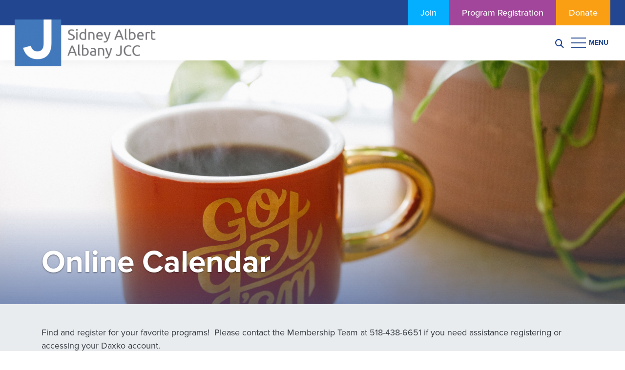

--- FILE ---
content_type: text/html; charset=utf-8
request_url: https://albanyjcc.org/Full-Calendar/details/93/Learn-to-Play-Mah-Jongg-Class-6-of-6
body_size: 9790
content:
<!DOCTYPE html>
<html lang="en">
	<head>

		<!-- Metas & Morweb CMS Assets -->
		
<meta charset="utf-8" />
<meta name="viewport" content="initial-scale=1" />
<meta http-equiv="X-UA-Compatible" content="IE=edge" />
<title>Full Calendar</title>
<meta property="og:type" content="website" />
<meta property="og:url" content="https://albanyjcc.org/Full-Calendar/details/93/Learn-to-Play-Mah-Jongg-Class-6-of-6" />
<meta property="og:title" content="Full Calendar" />

		<link type="text/css" href="/res/css/common.css" rel="stylesheet" />
<link type="text/css" href="/res/css/mw.cells.css" rel="stylesheet" />
<link type="text/css" href="/res/css/mw.forms.css?3c59dc048e8850243be8079a5c74d079" rel="stylesheet" />
<link type="text/css" href="/cms3t/res/vit-lib/status.css" rel="stylesheet" />
<link type="text/css" href="/res/pages/css/front.css" rel="stylesheet" />
<link type="text/css" href="/res/files/css/files.css" rel="stylesheet" />
<link type="text/css" href="/res/button/css/button.css" rel="stylesheet" />
<link type="text/css" href="/res/gensoclinks/css/gensoclinks.css" rel="stylesheet" />


<script type="text/javascript" src="/cms3t/res/js/json2.js"></script>
<script type="text/javascript" src="/cms3t/res/js/jQuery/jquery.js"></script>
<script type="text/javascript" src="/cms3t/res/js/mw.media.js"></script>
<script type="text/javascript" src="/cms3t/res/tinymce/js/tinymce/tinymce.jquery.min.js"></script>
<script type="text/javascript" src="/cms3t/res/tinymce/js/tinymce/jquery.tinymce.min.js"></script>
<script type="text/javascript" src="/cms3t/res/tinymce/js/tinymce/tinymce.morweb.js"></script>
<script type="text/javascript">tinyMCE.baseURL = '/cms3t/res/tinymce/js/tinymce';</script>
<script type="text/javascript" src="/cms3t/res/js/jQuery/ui/jquery.ui.core.js"></script>
<script type="text/javascript" src="/cms3t/res/js/jQuery/ui/jquery.ui.widget.js"></script>
<script type="text/javascript" src="/cms3t/res/js/jQuery/ui/jquery.ui.mouse.js"></script>
<script type="text/javascript" src="/cms3t/res/js/jQuery/ui/jquery.ui.position.js"></script>
<script type="text/javascript" src="/cms3t/res/js/jQuery/ui/jquery.ui.draggable.js"></script>
<script type="text/javascript" src="/cms3t/res/js/jQuery/ui/jquery.ui.droppable.js"></script>
<script type="text/javascript" src="/cms3t/res/js/jQuery/ui/jquery.ui.sortable.js"></script>
<script type="text/javascript" src="/cms3t/res/js/jQuery/jquery.AjaxUpload.js"></script>
<script type="text/javascript" src="/cms3t/res/vit-lib/common.js"></script>
<script type="text/javascript" src="/cms3t/res/vit-lib/ajax.js"></script>
<script type="text/javascript">CMS_ALIAS = 'cms3t';CMS_RES = 'res';CMS_JS = 'js';CMS_CSS = 'css';CMS_IMAGES = 'images';</script>
<script type="text/javascript" src="/cms3t/res/js/mw.urls.js"></script>
<script type="text/javascript" src="/cms3t/res/js/mw.common.js"></script>
<script type="text/javascript" src="/cms3t/res/js/mw.system.js"></script>
<script type="text/javascript" src="/cms3t/res/js/mw.forms.js"></script>
<script type="text/javascript" src="/res/system/js/mwSelectInput.js"></script>
<script type="text/javascript" src="/cms3t/res/js/mw.front.js"></script>
<script type="text/javascript" src="/res/pages/js/mw.responsive.js"></script>
<script type="text/javascript" src="/res/files/js/files.js"></script>
<script type="text/javascript" src="/res/button/js/button.js"></script>



		<link rel="sitemap" type="application/xml" title="Sitemap" href="/sitemap.xml"/>

		<!-- Favicon -->
		<link rel="shortcut icon" href="/images/favicon.png" type="image/x-icon"/>

		<!-- Fonts -->
		<link rel="stylesheet" href="https://use.typekit.net/hjv0zll.css">


		<!-- Vendor Stylesheets -->
		<link rel="stylesheet" href="https://cdnjs.cloudflare.com/ajax/libs/font-awesome/6.2.1/css/all.min.css"/>
		<link rel="stylesheet" href="https://cdnjs.cloudflare.com/ajax/libs/animate.css/4.1.1/animate.min.css"/>
		<link rel="stylesheet" href="https://cdnjs.cloudflare.com/ajax/libs/slick-carousel/1.8.1/slick.min.css"/>
		<link rel="stylesheet" href="https://cdnjs.cloudflare.com/ajax/libs/magnific-popup.js/1.1.0/magnific-popup.min.css"/>

		<!-- Stylesheets -->
		<link rel="stylesheet" href="/css/root.css?v=mw3.1"/>
		<link rel="stylesheet" href="/css/essential.css?v=mw3.1"/>
		<link rel="stylesheet" href="/css/skin.css?v=mw3.1"/>
		<link rel="stylesheet" href="/css/utilities.css?v=mw3.1"/>
		<link rel="stylesheet" href="/css/override.css?v=mw3.1"/>
		
		<!-- Google tag (gtag.js) -->
<script async src="https://www.googletagmanager.com/gtag/js?id=G-QBSB4HTJ28"></script>
<script>
  window.dataLayer = window.dataLayer || [];
  function gtag(){dataLayer.push(arguments);}
  gtag('js', new Date());

  gtag('config', 'G-QBSB4HTJ28');
</script>
		
		
	<!-- Google tag (gtag.js) --><script async src="https://www.googletagmanager.com/gtag/js?id=UA-113455498-1"></script><script> window.dataLayer = window.dataLayer || []; function gtag(){dataLayer.push(arguments);} gtag('js', new Date());
gtag('config', 'UA-113455498-1');</script>
		
		<!-- Google tag (gtag.js) -->
<script async src="https://www.googletagmanager.com/gtag/js?id=G-YXLJMNX7LD"></script>
<script>
window.dataLayer = window.dataLayer || [];
function gtag(){dataLayer.push(arguments);}
gtag('js', new Date());

gtag('config', 'G-YXLJMNX7LD');
</script>
	</head>
	<body>

		<!-- Default Page -->
		<div class="default-page">

			<!-- Header -->
			<header id="header-area">
				<div id="wHHQWKWVZQ1623M9" class="mwPageBlock Include" style=""><div class="blockContents">





<!-- Header - Kampus -->
<div id="tpl-H392MV" class="header header-kampus is-sticky">
	<div class="header-wrap">

		<!-- Alert Message Top -->
		

		<!-- Header Utility Bar -->
		<div class="header-utility-bar">

			<!-- Header Utility Bar Left -->
			<div class="header-utility-bar-left">

				<!-- Header Utility Bar Message -->
				
			</div>

			<!-- Header Utility Bar Right -->
			<div class="header-utility-bar-right">

				<!-- Header Utility Bar Menu -->
				<div class="header-utility-bar-menu">
					<div id="wKMRA6Q3NKAQIEQZ" class="mwPageBlock Menu" style=""><div class="blockContents"><ul id="mHvcBV5Td">
<li class="no-children"><a href="/Home"><span class="Title">Home</span></a></li>
<li class="no-children"><a href="/about-us" target="_blank"><span class="Title">About</span></a></li>
<li class="no-children"><a href="/News"><span class="Title">News</span></a></li></ul></div></div>
				</div>

				<!-- Google Translate -->
				



				<!-- Header Utility Bar Social Media -->
				



					<!-- Header Buttons -->
				<div class="header-btns">
					
						<div class="header-btn-1">
							<div id="wO096RZC41T733J6" class="mwPageBlock Button" style=""><div class="blockContents">




<style type="text/css">
  #tpl-EFV01P .is-width-fullwidth > a { width: 100%; max-width: 100%; }
  #tpl-EFV01P .is-width-by-percentage > a { width: %; max-width: 100%; }
  #tpl-EFV01P .is-width-by-pixel > a { width: px; max-width: 100%; }
</style>

<div id="tpl-EFV01P" class="mwBtnCenter ">
	<div class="btn is-secondary ">
		<a href="/Join-Online" template="default" class="medium" target="_self">Join</a>
	</div>
</div></div></div>
						</div>
					
					
						<div class="header-btn-2">
							<div id="wSR3DYNU66L2N34Q" class="mwPageBlock Button" style=""><div class="blockContents">




<style type="text/css">
  #tpl-Y4YLJG .is-width-fullwidth > a { width: 100%; max-width: 100%; }
  #tpl-Y4YLJG .is-width-by-percentage > a { width: %; max-width: 100%; }
  #tpl-Y4YLJG .is-width-by-pixel > a { width: px; max-width: 100%; }
</style>

<div id="tpl-Y4YLJG" class="mwBtnCenter ">
	<div class="btn is-third ">
		<a href="https://operations.daxko.com/Online/5177/ProgramsV2/Home.mvc" template="default" class="medium" target="_self">Program Registration</a>
	</div>
</div></div></div>
						</div>
					
					
						<div class="header-btn-3">
							<div id="wIK1A7RWYFUHBMNG" class="mwPageBlock Button" style=""><div class="blockContents">




<style type="text/css">
  #tpl-0HYVUA .is-width-fullwidth > a { width: 100%; max-width: 100%; }
  #tpl-0HYVUA .is-width-by-percentage > a { width: %; max-width: 100%; }
  #tpl-0HYVUA .is-width-by-pixel > a { width: px; max-width: 100%; }
</style>

<div id="tpl-0HYVUA" class="mwBtnCenter ">
	<div class="btn is-fourth ">
		<a href="/donate" template="default" class="medium" target="_self">Donate</a>
	</div>
</div></div></div>
						</div>
					
				</div>



			</div>
		</div>

		<!-- Header Main -->
		<div class="header-main">

			<!-- Header Main Left -->
			<div class="header-main-left">

				<!-- Header Logo -->
				<a class="header-logo" href="/" title="Albany JCC">
					<img src="/get/files/image/galleries/SAAJCCTransparentBackgroundLogo.png?resize=400x0" alt="Albany JCC" />
				</a>
			</div>

			<!-- Header Main Right -->
			<div class="header-main-right">

				<!-- Header Search Button -->
				
			<!--		<button class="header-search-btn" aria-label="Search"><i class="fa-solid fa-search"></i></button> -->
				

				<!-- Mega Menu -->
				<div class="mega-menu mega-menu-default">
					<div class="mega-menu-wrap">

						<!-- Mega Menu Items -->
						<ul class="mega-menu-items">

							
								<li class="_no-children">
									<a href="/join" title="Join">Join</a>
								</li>
							
							

							
								<li class="_no-children">
									<a href="/Hours-and-Schedules" title="Hours & Schedules">Hours & Schedules</a>
								</li>
							
							

							
							
								<li class="has-children">
									<a href="#mega-menu-panel-3" title="Programs">Programs<i class="fa-solid fa-chevron-down"></i></a>
									<div id="mega-menu-panel-3" class="mega-menu-panel is-fullwidth has-3-col">
										<div class="mega-menu-panel-wrap">
											
												<div class="mega-menu-panel-col _content-style"><div id="w16Z0QTCZ24TFYBC" class="mwPageBlock Content" style=""><div class="blockContents"><p>
        <a href="/Fitness">Fitness</a>
</p>
<ul>
        <li>
                <a href="/Fitness">Fitness Overview</a>
        </li>
        <li>
                <a href="/files/galleries/GEX_Jan_2023_schedule_(1)_(1).pdf" target="_blank">Group Exercise Classes</a>
        </li>
        <li>
                <a href="/Personal-Training">Personal Training</a>
        </li>
        <li>
                <a href="/Recreational-Sports">Recreational Sports</a>
        </li>
</ul>
<hr />
<p>
        <strong><a href="/aquatics">Aquatics</a>&nbsp;</strong>
</p>
<ul>
        <li>
                <a href="/aquatics">Aquatics Overview</a>
        </li>
        <li>
                <a href="/exercise-classes">Exercise classes</a>
        </li>
        <li>
                <a href="/swim-lessons">Swim Lessons</a>
        </li>
        <li>
                <a href="/swim-team">Swim Team</a>
        </li>
        <li>
                <a href="/lifeguard-training">Lifeguard Training</a>
        </li>
</ul></div></div></div>
											
											
												<div class="mega-menu-panel-col _content-style"><div id="wNINYO4U9XM8L1DX" class="mwPageBlock Content" style=""><div class="blockContents"><p>
        <a href="/jewish-life">Jewish Life</a>
</p>
<ul>
        <li>
                <a href="/jewish-life">Jewish&nbsp;Life Programs</a>
        </li>
        <li>
                <a href="/Israel">Israel</a>
        </li>
</ul>
<hr />
<p>
        <a href="/Adult-Programs">Adult Programs</a>
</p>
<ul>
        <li>
                <a href="/Cards-and-Games">Cards and Games</a>
        </li>
        <li>
                <a href="/Classes-and-Workshops">Classes and Workshops</a>
        </li>
        <li>
                <a href="/Cultural-Art-Trips">Day Trips</a>
        </li>
        <li>
                <a href="/senior-meals">Lunch</a>
        </li>
        <li>
                <a href="/Lounge">Lounge</a>
        </li>
</ul>
<p>
        &nbsp;
</p>
<p>
        &nbsp;
</p>
<p>
        &nbsp;
</p>
<p>
        &nbsp;
</p></div></div></div>
											
											
												<div class="mega-menu-panel-col _content-style"><div id="wK7D7HG2SLC4HTG5" class="mwPageBlock Content" style=""><div class="blockContents"><p>
        <a href="/youth-programs">Youth</a>
</p>
<ul>
        <li>
                <a href="/youth-programs">Youth Programs Overview</a>
        </li>
        <li>
                <a href="/kidz-night-out">Kidz Night Out</a>
        </li>
        <li>
                <a href="/Recreational-Activities">Recreational Activities&nbsp;</a>
        </li>
        <li>
                <a href="/afterschool-programs">Afterschool Programs</a>
        </li>
        <li>
                <a href="/vacation-camp">Vacation Camps</a>
        </li>
        <li>
                <a href="/summer-camp">Summer Camps</a>
                <hr />
        </li>
</ul>
<p>
        <a href="/events">Special&nbsp;Events</a>
</p>
<ul>
        <li>
                <a href="/Walk/Run">Annual Run</a>
        </li>
        <li>
                <a href="/pillars-awards">Pillars of the Community</a>
        </li>
        <li>
                <a href="/Older-Adult-Resource-Expo">Older Adults</a>
        </li>
</ul></div></div></div>
											
										</div>
									</div>
								</li>
							

							
								<li class="_no-children">
									<a href="/early-childcare-center" title="Early Childhood Center">Early Childhood Center</a>
								</li>
							
							

							
								<li class="_no-children">
									<a href="/adult-programs" title="Senior Center">Senior Center</a>
								</li>
							
							

							
							

							
							
						</ul>
					</div>
				</div>


					<!-- Header Utility Bar Search Button -->
				
					<button class="header-utility-bar-search-btn" aria-label="Search"><i class="fa-solid fa-search"></i></button>
				


				<!-- Header Burger -->
				<div class="header-burger">
					<button class="burger burger-default burger-hover" aria-label="Open mobile menu">
						<span class="burger-lines">
							<span class="burger-line"></span>
							<span class="burger-line"></span>
							<span class="burger-line"></span>
							<span class="burger-line"></span>
							<span class="burger-line"></span>
							<span class="burger-line"></span>
						</span>
						<span class="burger-slashes">
							<span class="burger-slash"></span>
							<span class="burger-slash"></span>
							<span class="burger-slash"></span>
							<span class="burger-slash"></span>
						</span>
						<span class="burger-text">
							<span class="burger-text-open" aria-hidden="true">Menu</span>
							<span class="burger-text-close" aria-hidden="true">Close</span>
						</span>
					</button>
				</div>


			</div>
		</div>

		<!-- Alert Message Bottom -->
		

		<!-- Alert Message Float Left -->
		

		<!-- Alert Message Float Right -->
		
	</div>

	<!-- Search Form -->
	
		<div class="header-search">
			<div class="header-search-backdrop"></div>
			<div class="header-search-wrap">
				<form class="header-search-form" action="/search" method="GET">
					<label for="search-input" style="opacity: 0">Search</label>
					<input type="text" id="search-input" name="q" value="" placeholder="SEARCH..." aria-label="Search">
					<button type="submit" aria-label="Submit search">
						<i class="fa fa-search"></i>
					</button>
				</form>
			</div>
		</div>

	
</div>

<!-- Mobile Menu -->
<div class="mobile-menu mobile-menu-default _content-style" aria-hidden="true">
	<div class="mobile-menu-backdrop"></div>
	<div class="mobile-menu-wrap">
		<div class="mobile-menu-inner _bg-white">
			<div class="mobile-menu-close">
				<button class="burger burger-default burger-hover active" aria-label="Close mobile menu">
					<span class="burger-lines">
						<span class="burger-line"></span>
						<span class="burger-line"></span>
						<span class="burger-line"></span>
						<span class="burger-line"></span>
						<span class="burger-line"></span>
						<span class="burger-line"></span>
					</span>
					<span class="burger-slashes">
						<span class="burger-slash"></span>
						<span class="burger-slash"></span>
						<span class="burger-slash"></span>
						<span class="burger-slash"></span>
					</span>
					<span class="burger-text">
						<span class="burger-text-open" aria-hidden="true">Menu</span>
						<span class="burger-text-close" aria-hidden="true">Close</span>
					</span>
				</button>
			</div>
			<div class="mobile-menu-header"></div>
			<div class="mobile-menu-body">

				<!-- Mobile Menu Navigation -->
				<div class="mobile-menu-nav">
					<div id="wJ3RGWW3N8C5R6LU" class="mwPageBlock Menu" style=""><div class="blockContents"><ul id="m3YtIwdfV">
<li class="no-children"><a href="/join"><span class="Title">Join</span></a></li>
<li class="no-children"><a href="https://albanyjcc.org/Hours-and-Schedules"><span class="Title">Hours & Schedules</span></a></li>
<li class="has-children"><a><span class="Title">Programs</span></a><ul>
<li class="no-children"><a href="/Fitness"><span class="Title">Fitness</span></a></li>
<li class="no-children"><a href="/aquatics"><span class="Title">Aquatics</span></a></li>
<li class="no-children"><a href="/jewish-life"><span class="Title">Jewish Life</span></a></li>
<li class="no-children"><a href="/Adult-Programs"><span class="Title">Adult Programs</span></a></li>
<li class="no-children"><a href="/youth-programs"><span class="Title">Youth Programs</span></a></li>
<li class="no-children"><a href="/Events"><span class="Title">Special Events</span></a></li></ul></li>
<li class="no-children"><a href="/early-childcare-center"><span class="Title">Early Childhood Center</span></a></li>
<li class="no-children"><a href="/Adult-Programs"><span class="Title">Senior Center</span></a></li></ul></div></div>
				</div>
			</div>
			<div class="mobile-menu-footer">

				<!-- Mobile Menu Buttons -->
				<div class="mobile-menu-btns">
					
						<div class="mobile-menu-btn mobile-menu-btn-1">
							<div id="w1I9N05EJXJ5XLJP" class="mwPageBlock Button" style=""><div class="blockContents">




<style type="text/css">
  #tpl-10U3MH .is-width-fullwidth > a { width: 100%; max-width: 100%; }
  #tpl-10U3MH .is-width-by-percentage > a { width: %; max-width: 100%; }
  #tpl-10U3MH .is-width-by-pixel > a { width: px; max-width: 100%; }
</style>

<div id="tpl-10U3MH" class="mwBtnCenter ">
	<div class="btn is-rounded is-secondary ">
		<a href="" template="default" class="medium" target="_self">Login</a>
	</div>
</div></div></div>
						</div>
					
					
						<div class="mobile-menu-btn mobile-menu-btn-2">
							<div id="wUHMXVS4CCW1XUYM" class="mwPageBlock Button" style=""><div class="blockContents">




<style type="text/css">
  #tpl-A5SF8Y .is-width-fullwidth > a { width: 100%; max-width: 100%; }
  #tpl-A5SF8Y .is-width-by-percentage > a { width: %; max-width: 100%; }
  #tpl-A5SF8Y .is-width-by-pixel > a { width: px; max-width: 100%; }
</style>

<div id="tpl-A5SF8Y" class="mwBtnCenter ">
	<div class="btn is-rounded is-third ">
		<a href="https://operations.daxko.com/Online/5177/MembershipV2/MembershipTypes.mvc?_=638325442157343966" template="default" class="medium" target="_blank">Join Us</a>
	</div>
</div></div></div>
						</div>
					
					
						<div class="mobile-menu-btn mobile-menu-btn-3">
							<div id="w89KAY52Q11FIEFH" class="mwPageBlock Button" style=""><div class="blockContents">




<style type="text/css">
  #tpl-IOUYK2 .is-width-fullwidth > a { width: 100%; max-width: 100%; }
  #tpl-IOUYK2 .is-width-by-percentage > a { width: %; max-width: 100%; }
  #tpl-IOUYK2 .is-width-by-pixel > a { width: px; max-width: 100%; }
</style>

<div id="tpl-IOUYK2" class="mwBtnCenter ">
	<div class="btn is-rounded is-fourth ">
		<a href="/donate" template="default" class="medium" target="_self">Donate</a>
	</div>
</div></div></div>
						</div>
					
				</div>

				<!-- Mobile Menu Social Media -->
				
			</div>
		</div>
	</div>
</div>

<!-- Javascript -->
<script type="text/javascript">
	$(document).ready(function () {

		//-----------------------------------------------------------
		//
		// Mega Menu
		//
		//-----------------------------------------------------------
		//
		(function () {
			var $header = $('#tpl-H392MV');
			var $megamenu = $('.mega-menu', $header);
			var $li = $('.mega-menu-items > .has-children', $header);
			var $anchor = $('.mega-menu-items > .has-children > a', $header);
			var $panel  = $('.mega-menu-panel', $header);

			var BEHAVIOUR = "click";

			//--------------------------------
			// Detect Dropdown Behaviour
			//--------------------------------
			//
			if (BEHAVIOUR === 'click') {
				dropdownBehaviour_click();
			} else {
				dropdownBehaviour_hover();
			}

			//--------------------------------
			// Dropdown Behaviour - Click
			//--------------------------------
			//
			function dropdownBehaviour_click() {
				$megamenu.on('mouseleave', function () {
					$panel.removeClass('active').fadeOut(200);
					$anchor.removeClass('active');
				});

				$anchor.on('click', function (e) {
					e.preventDefault();

					var $this = $(this);
					var $target = $($this.attr('href'));

					if ($target.hasClass('active')) {
						$this.removeClass('active');
						$target.removeClass('active').fadeOut(200);
					} else {
						$panel.removeClass('active').fadeOut(200);
						$anchor.removeClass('active');
						$this.addClass('active');
						$target.addClass('active').fadeIn(200);
					}
				});
			}

			//--------------------------------
			// Dropdown Behaviour - Hover
			//--------------------------------
			//
			function dropdownBehaviour_hover() {
				$li.on('mouseleave', function () {
					$panel.removeClass('active').fadeOut(200);
					$anchor.removeClass('active');
				});

				$anchor.on('click', function (e) {
					e.preventDefault();
				});

				$li.on('mouseenter', function () {
					var $this = $(this);
					var $thisAnchor = $this.children('a');
					var $thisPanel = $this.children('.mega-menu-panel');

					$panel.removeClass('active').fadeOut(200);
					$anchor.removeClass('active');

					$thisPanel.addClass('active').fadeIn(200);
					$thisAnchor.addClass('active');
				});
			}
		})();

		//-----------------------------------------------------------
		//
		// Alert Message
		//
		//-----------------------------------------------------------
		//
		(function () {

			//--------------------------------
			// Selectors
			//--------------------------------
			//
			var $header = $('#tpl-H392MV')
			var $alertMsg = $('.header-alert-msg', $header);
			var $alertMsgCloseBtn = $('.alert-close', $header);

			//--------------------------------
			// Parameters
			//--------------------------------
			//
			var COOKIE_EXPIRATION = 7;
			var NEW_COOKIE_EXPIRATION = parseInt('1');
			var COOKIE_NAME = 'HEADER_ALERT_MESSAGE';
			var COOKIE_CONTENT = $('<p>Integer sed dolor sit amet ex dictum. tincidunt.&nbsp;<a href="/Teams">Pellentesque sollicitudin in nibh non sodales. Quisque pharetra lectus sed tincidunt vehicula.</a></p>').text();

			//--------------------------------
			// Set Cookie Expiration
			//--------------------------------
			//
			if (isNaN(NEW_COOKIE_EXPIRATION)) {
				// console.log(COOKIE_NAME + ' cookie expiration is set to default 7 days');
			} else {
				COOKIE_EXPIRATION = NEW_COOKIE_EXPIRATION;
				// console.log(COOKIE_NAME +' cookie expiration is set to ' + NEW_COOKIE_EXPIRATION + ' days');
			}

			//--------------------------------
			// Check Cookie
			//--------------------------------
			//
			checkCookie(COOKIE_NAME);

			if (getCookie(COOKIE_NAME)) {
				$alertMsg.hide();
			} else {
				$alertMsg.show();
			}

			//--------------------------------
			// Close Message and Set Cookie
			//--------------------------------
			//
			$alertMsgCloseBtn.click(function () {
				$alertMsg.hide();
				setCookie(COOKIE_NAME, COOKIE_CONTENT, COOKIE_EXPIRATION);
				checkCookie(COOKIE_NAME);
			});

			//--------------------------------
			// Functions
			//--------------------------------
			//
			function checkCookie(cname) {
				var match = getCookie(cname);

				if (match && match[1] !== COOKIE_CONTENT) {
					deleteCookie(cname);
					// console.log(cname + ' cookie has been cleared.');
				} else if (match) {
					// console.log(cname + ' cookie is REMEMBERED on this browser.');
				} else {
					// console.log(cname + ' cookie is NOT REMEMBERED on this browser.');
				}
			}

			function setCookie(cname, cvalue, exdays) {
				var d = new Date();
				d.setTime(d.getTime() + (exdays * 24 * 60 * 60 * 1000));

				var expires = "expires=" + d.toUTCString();
				document.cookie = cname + "=" + cvalue + ";" + expires + ";path=/";

				// console.log(cname + ' cookie was set to "' + cvalue + '", and will be expired on ' + expires);
			}

			function deleteCookie(cname) {
				document.cookie = cname + '=; Path=/; Expires=Thu, 01 Jan 1970 00:00:01 GMT;';
			}

			function getCookie(cname) {
				return document.cookie.match(new RegExp("(?:^|; )" + cname + "=([^;]*)"));
			}
		})();

		//-----------------------------------------------------------
		//
		// Mobile Menu
		//
		//-----------------------------------------------------------
		//
		(function () {

			//--------------------------------
			// Selectors
			//--------------------------------
			//
			var $body = $('body');
			var $header = $('#tpl-H392MV');
			var $burger = $('.burger', $header);
			var $menu = $('.mobile-menu');
			var $nav = $('.mobile-menu-nav', $menu);
			var $menuClose = $('.mobile-menu-close, .mobile-menu-backdrop', $menu);
			var $menuBackdrop = $('.mobile-menu-backdrop', $menu);
			var $navChildrenUl = $('ul li ul', $nav);
			var $navHasChildrenLi = $('li.has-children', $nav);
			var $navHasChildrenAnchor = $('li.has-children > a', $nav);

			//--------------------------------
			// Initialization
			//--------------------------------
			//
			// Append a plus symbol to <a class="has-children">
			//
			$navHasChildrenAnchor.append('<i class="fa fa-chevron-right"></i>');

			//--------------------------------
			// Toggle Mobile Menu
			//--------------------------------
			//
			// Open
			//
			$burger.on('click', function () {
				$body.addClass('_overflow-hidden');
				$menu.addClass('active');
				$menuBackdrop.fadeIn(400);
			});

			// Close
			//
			$menuClose.on('click', function () {
				$body.removeClass('_overflow-hidden');
				$menu.removeClass('active');
				$menuBackdrop.fadeOut(400, function () {
					$navHasChildrenLi.removeClass('active');
					$navChildrenUl.hide().removeClass('active');
				});
			});

			//--------------------------------
			// Toggle Children
			//--------------------------------
			//
			$navHasChildrenAnchor.on('click', function (e) {
				e.preventDefault();

				// This Selectors
				//
				var $this = $(this);
				var $thisLi = $this.closest('li.has-children');

				// Child Selectors
				//
				var $childUl = $this.next('ul');

				// Children Selectors
				//
				var $childrenUl = $('ul', $childUl);
				var $childrenLi = $('li.has-children', $childUl);

				// Sibling Selectors
				//
				var $siblingLi = $thisLi.siblings('li.has-children');
				var $siblingChildrenUl = $('ul', $siblingLi);
				var $siblingChildrenLi = $('li.has-children', $siblingLi);

				// Toggle This
				//
				$thisLi.toggleClass('active');

				// Toggle Child
				//
				$childUl.slideToggle().toggleClass('active');

				// Collapse Grandchildren
				//
				$childrenLi.removeClass('active');
				$childrenUl.slideUp().removeClass('active');

				// Collapse Siblings
				//
				$siblingLi.removeClass('active');
				$siblingChildrenLi.removeClass('active');
				$siblingChildrenUl.slideUp().removeClass('active');
			});
		})();

		//-----------------------------------------------------------
		//
		// Search
		//
		//-----------------------------------------------------------
		//
		(function () {
			var $body = $('body');
			var $header = $('#tpl-H392MV');
			var $menu = $('.header-menu, .mega-menu', $header)
			var $burger = $('.burger', $header)
			var $headerSearch = $('.header-search', $header);
			var $headerSearchBtns = $('.header-search-btn, .header-utility-bar-search-btn', $header);
			var $headerSearchInput = $('input[name="q"]', $header);
			var $headerSearchBackdrop = $('.header-search-backdrop', $header);

			$headerSearchBtns.on('click', function (e) {
				e.preventDefault();
				$headerSearch.hasClass('active') ? closeSearchForm() : openSearchForm();
			});

			$headerSearchBackdrop.on('click', function () {
				closeSearchForm()
			});

			$menu.on('mouseenter', function () {
				closeSearchForm();
			});

			$burger.on('click', function () {
				closeSearchForm_2();
			});

			function openSearchForm() {
				$body.addClass('_overflow-hidden');
				$headerSearchBtns.addClass("active");
				$headerSearch.addClass("active");
				$headerSearch.fadeIn(400);
				$headerSearchInput.focus();
			}

			function closeSearchForm() {
				$body.removeClass('_overflow-hidden');
				$headerSearchBtns.removeClass("active");
				$headerSearch.removeClass("active");
				$headerSearch.fadeOut(400);
				$headerSearchInput.blur();
			}

			function closeSearchForm_2() {
				$headerSearchBtns.removeClass("active");
				$headerSearch.removeClass("active");
				$headerSearch.fadeOut(400);
				$headerSearchInput.blur();
			}
		})();
	});
</script>
</div></div>
			</header>

			<!-- Main -->
			<main id="main-area">
				<div class="mwPageArea"><div id="w413Q4IJ3VMMV3TX" class="mwPageBlock File" style=""><div class="blockContents">
	<div id="tpl-UCQPJP" class="page-banner page-banner-minimal is-text-bottom-left is-md is-img-center _content-style">
		<div class="page-banner-wrap">
			<div class="page-banner-img">
				<img class="_img-fluid" src="/files/_cache/91d88edbdb069fd90f33f94c213a6984.jpg" alt="Online Calendar" width="1920" height="480">
			</div>
			<div class="page-banner-inner">
				<div class="container">
					<h1 class="page-banner-title _js-replace-file-title">Online Calendar</h1>
					<div class="page-banner-des"></div>
				</div>
			</div>
		</div>
	</div>
</div></div><div id="w23AAKEJ7P30J408" class="mwPageBlock Include" style=""><div class="blockContents">




<div id="tpl-4TQ9H7" class="content-area _content-style is-sm _bg-light    ">
	<div id="" class="content-area-wrap  ">
		
		
		<div class="container">
			<div class="mwPageArea"><div id="w01G0PUIJKO8XLO9" class="mwPageBlock Content" style=""><div class="blockContents"><p>
        Find and register for your favorite programs!&nbsp; Please contact the Membership Team at 518-438-6651 if you&nbsp;need assistance registering or accessing your Daxko account.
</p></div></div><div class="Clear"></div></div>
		</div>
	</div>
</div></div></div><div id="wC2M818186J2UZQG" class="mwPageBlock Include" style=""><div class="blockContents">




<div id="tpl-ETZJYF" class="content-area _content-style is-sm _bg-none    ">
	<div id="" class="content-area-wrap  ">
		
		
		<div class="container">
			<div class="mwPageArea"><div id="wJJVRRG1FRT63PEI" class="mwPageBlock eShop" style=""><div class="blockContents"><div id="wCXE3QNDZR6TSIKB" class="mwPageBlock Content" style=""><div class="blockContents"></div></div><div class="eShop-details"><div class="eShop-item" data-id="93">
<div id="tpl-MVQ462" class="eshop-events-details eshop-events-details-minimal">
	<div class="eshop-events-details-wrap _shadow-6">
		<div class="eshop-events-details-header">
			<div class="row _gutter-0">
				<div class="col-lg-8">

					<!-- Image -->
					<div class="eshop-events-details-img">
						<img class="_img-fluid" src="/getimage/eShop/Mahjong_stock_photo-0001.jpg?resize=860x0" alt="Learn to Play Mah Jongg (Class 6 of 6)" width="860" height="484">
					</div>

					<!-- Gallery -->
					

					<!-- Release Date -->
					<div class="eshop-events-details-release-mobile">
						<span>06</span>
						<span>Feb 2024</span>
					</div>
				</div>
				<div class="col-lg-4">
					<div class="eshop-events-details-header-right">
						<div class="eshop-events-details-header-top">

							<!-- Release Date -->
							<div class="eshop-events-details-release">
								<span>06</span>
								<span>Feb 2024</span>
							</div>

							<!-- Title -->
							<h4 class="eshop-events-details-title">Learn to Play Mah Jongg (Class 6 of 6)</h4>

							<!-- Host -->
							
						</div>
						<ul class="eshop-events-details-prices list-unstyled">

							<!-- Preorder Price -->
							

							<!-- Price -->
							<li class="eshop-events-details-price">
								<span>Price:</span>
								<strong>$36.00</strong>
							</li>
						</ul>

						
					</div>
				</div>
			</div>
		</div>

		<div class="eshop-events-details-body">
			<div class="row _gutter-0">
				<div class="eshop-events-details-body-main col-lg-8">
					<div class="eshop-events-details-body-main-inner">

						<!-- Tabs -->
						<div class="tabs _js-tabs">
							<div class="tabs-wrap">
								<div class="tabs-navs">
									<a class="tabs-nav"><div class="tabs-nav-outer"><div class="tabs-nav-inner">Overview</div></div></a>
									
									
									
								</div>
								<div class="tabs-panes">
									<div class="tabs-pane"><p>Learn how to play American Mah Jongg, a fascinating, rummy-like game played with tiles rather than cards. Over six weeks, Criss Macaione will teach players the basics of understanding the tiles and current Mah Jongg card and how to select and strengthen a winning hand.</p>
<p><a href="https://operations.daxko.com/programs/redirector.aspx?cid=5177&pid=41147&sid=1210854">Register here</a></p></div>
									
									
									
								</div>
							</div>
						</div>
					</div>
				</div>
				<div class="eshop-events-details-body-side col-lg-4">
					<div class="eshop-events-details-body-side-inner">

						<!-- Start Dates -->
						<p class="eshop-events-details-date">
							<strong>Start Date & Time</strong>
							<br/>
							<span>Tue, Feb 06, 2024, 1:30 pm</span>
						</p>


						<!-- End Dates -->
						<p class="eshop-events-details-date">
							<strong>End Date & Time</strong>
							<br/>
							<span>Tue, Feb 06, 2024, 3:30 pm</span>
						</p>

						<!-- Location -->
						<p class="eshop-events-details-location" data-hide-empty=""><strong>Location</strong><br/> <span></span></p>

						<!-- Direction Link -->
						
					</div>
				</div>
			</div>
		</div>
	</div>
</div>

<script type="text/javascript">
	$(document).ready(function () {

		//-----------------------------------------------------------
		//
		// Gallery
		//
		//-----------------------------------------------------------
		//
		(function () {

			//--------------------------------
			// Selectors
			//--------------------------------
			//
			var $slider = $('.eshop-events-details-gallery-wrap');
			var $banner = $('.eshop-events-details-img');

			//--------------------------------
			// Check if the gallery
			// contains images
			//--------------------------------
			//
			if ( $slider.children().length <= 0 ) {
				return false;
			} else {
				$banner.remove();
			}

			//--------------------------------
			// Init carousel
			//--------------------------------
			//
			$slider.slick({
				prevArrow: '<button class="slick-prev" aria-label="Previous" type="button">' + SVG["arrow-left-chevron-circle"] + SVG["arrow-left-mobile"] + '</button>',
				nextArrow: '<button class="slick-next" aria-label="Next" type="button">' + SVG["arrow-right-chevron-circle"] + SVG["arrow-right-mobile"] + '</button>',
				dots: false,
				arrows: true,
				autoplay: true,
				infinite: true,
				speed: 1000,
				autoplaySpeed: 6000,
				slidesToShow: 1,
				slidesToScroll: 1,
				fade: true,
				accessibility: false,
				easing: 'swing'
			});
		})();
	});

	//-----------------------------------------------------------
	//
	// Change Quantity
	//
	//-----------------------------------------------------------
	//
	function changeQuantity ($el, $incr, $stock) {
		$el = jQuery($el);
		var $item = $el.closest('.mwCart-item');
		var $qty = $item.find('.mwCart-quantity');

		if ( $qty.length >= 1 ) {
			if ($incr && $stock <= 0) {
				$qty.val( Math.min( $qty.val() * 1 + 1) );
			} else if ($incr) {
				$qty.val( Math.min( $qty.val() * 1 + 1, $stock) );
			} else {
				$qty.val( Math.max( $qty.val() * 1 - 1, 1) );
			}
		}
	}
	
	$('[data-hide-empty]').each(function () {
		$(this).attr('data-hide-empty') === '' ? $(this).hide() : null;
	});
	
	
</script></div></div></div></div><div class="Clear"></div></div>
		</div>
	</div>
</div></div></div><div class="Clear"></div></div>
			</main>

			<!-- Footer -->
			<footer id="footer-area">
				<div id="w1VCIZRXXYYOTNRJ" class="mwPageBlock Include" style=""><div class="blockContents">


<!--- 

Subfooter start

-->

<div class="subfooter-wrap _bg-dark">
<div class="subfooter-wrap-watermark">
  
    <div class="container _content-style">
		
	<div class="subfooter  ">	
      <div class="subfooter-col-a">
        <div id="wXRW5CF5LO92CBSS" class="mwPageBlock Content" style=""><div class="blockContents"><h4>
        Support Our Mission
</h4></div></div>
      </div>
      <div class="subfooter-col-b">
        <div id="wPHD61R6PVNC64QJ" class="mwPageBlock Content" style=""><div class="blockContents"><p>
        Make a difference in the lives of individuals and families by making a donation to the JCC. Together, we can empower our community and create lasting impact.
</p></div></div>
      </div>
      <div class="subfooter-col-c">
        <div id="wM8NUWBEQH0O3JSO" class="mwPageBlock Button" style=""><div class="blockContents">




<style type="text/css">
  #tpl-IIBIOP .is-width-fullwidth > a { width: 100%; max-width: 100%; }
  #tpl-IIBIOP .is-width-by-percentage > a { width: %; max-width: 100%; }
  #tpl-IIBIOP .is-width-by-pixel > a { width: px; max-width: 100%; }
</style>

<div id="tpl-IIBIOP" class="mwBtnCenter ">
	<div class="btn is-rounded is-white ">
		<a href="/donate" template="default" class="medium" target="_self">Donate Now</a>
	</div>
</div></div></div>
        <div id="wPRUKVURTY94O61A" class="mwPageBlock Button" style=""><div class="blockContents">




<style type="text/css">
  #tpl-XHNG4N .is-width-fullwidth > a { width: 100%; max-width: 100%; }
  #tpl-XHNG4N .is-width-by-percentage > a { width: %; max-width: 100%; }
  #tpl-XHNG4N .is-width-by-pixel > a { width: px; max-width: 100%; }
</style>

<div id="tpl-XHNG4N" class="mwBtnCenter ">
	<div class="btn is-rounded is-white ">
		<a href="mailto:rrourke@jfsneny.org" template="default" class="medium" target="_blank">Volunteer</a>
	</div>
</div></div></div>
      </div>
		
		
		
		
    </div>
    </div>
  </div>
</div>

<!--- 

Subfooter End

-->

<div id="tpl-BPRIKZ" class="footer footer-kampus _content-style _bg-primary">
  <div class="footer-wrap"> 
    <!-- Main -->
    <div class="footer-main">
      <div class="container"> 
        
        <!-- Bottom -->
        <div class="footerBottom">
          <div class="row"> 
            
            <!-- Col 1 -->
            <div class="footer-col footer-col-1 col-xl-3 col-md-6 col-sm-12"><!-- Logo --> 
              <a class="footer-logo" href="/" title=""> <img src="/get/files/image/galleries/SAAJCCTransparentBackgroundLogo.png?resize=400x0" alt="" /> </a> <br />
              <br />
              <div class="footer-col-inner">
                <div id="wBGZK35OSCW7JTL2" class="mwPageBlock Content" style=""><div class="blockContents"><p>
        Experience the vibrant community and diverse programs of the JCC, where individuals, families, and friends come together to thrive and create lasting memories.
</p></div></div>
              </div>
              
              <!-- Social Media -->
              
                <div class="footer-sns">
                  <div id="wRG4KT3RS371MQXT" class="mwPageBlock Gensoclinks" style=""><div class="blockContents">
	<div id="tpl-GTLM9M" class="sns-link sns-link-default center large">
		<div class="sns-link-wrap">
			
				<a class="sns-link-item" href="https://www.facebook.com/albanyjcc" target="_blank" title="Find us on facebook">
					<i class="fa-brands fa-facebook"></i>
				</a>
			
				<a class="sns-link-item" href="https://twitter.com/AlbanyJCC" target="_blank" title="Find us on twitter">
					<i class="fa-brands fa-twitter"></i>
				</a>
			
				<a class="sns-link-item" href="https://www.youtube.com/channel/UC4Yvcb1qpMZippsiFJLZDCg" target="_blank" title="Find us on youtube">
					<i class="fa-brands fa-youtube"></i>
				</a>
			
				<a class="sns-link-item" href="https://www.linkedin.com/company/albany-jewish-community-center" target="_blank" title="Find us on linkedin">
					<i class="fa-brands fa-linkedin"></i>
				</a>
			
		</div>
	</div>
</div></div>
                </div>
              
            </div>
            
            <!-- Col 2 -->
            <div class="footer-col footer-col-2 col-xl-3 col-md-6 col-sm-12">
              <div class="footer-col-inner">
                <div id="wJ2ZTG66A1AKR2ME" class="mwPageBlock Content" style=""><div class="blockContents"><p>
        <strong>Contact Us</strong>
</p>
<p>
        Main Phone:&nbsp;&nbsp;(518) 438-6651
        <br />
        Early Childhood: (518) 689-0039
        <br />
        Fax:&nbsp;&nbsp;(518) 459-0924
</p>
<p>
        340 Whitehall Road
        <br />
        Albany, NY 12208
</p>
<p>
        <a href="mailto:info@albanyjcc.org">info@albanyjcc.org</a>
</p></div></div>
              </div>
            </div>
            
            <!-- Col 3 -->
            <div class="footer-col footer-col-3 col-xl-3 col-md-6 col-sm-12">
              <div class="footer-col-inner">
                <div id="w26P0SM4L11E1V95" class="mwPageBlock Content" style=""><div class="blockContents"><p>
        <strong>Quick Links</strong>
</p>
<ul>
        <li>
                <a href="/about-us">About</a>
        </li>
        <li>
                <a href="/Full-Calendar">Calendar</a>
        </li>
        <li>
                <a href="/Rentals">Rentals</a>
        </li>
        <li>
                <a href="/meet-our-team">Meet Our Team</a>
        </li>
        <li>
                <a href="/files/galleries/2022_AJCC_Membership_Meeting_Powerpoint_Final.pdf">Annual Report</a>
        </li>
        <li>
                <a href="https://albanyjcc.org/files/galleries/Community_Engagement_Survey.pdf">Community Engagement Survey</a>
        </li>
        <li>
                <a href="/files/galleries/SAAJCC_NY_Bricks_Award_Press_Release-0001.pdf">NY BRICKS Grant</a>
        </li>
        <li>
                <a href="/files/galleries/SAAJCC_Privacy_Policy.pdf">Privacy Policy</a>
        </li>
        <li>
                <a href="/files/galleries/SAAJCC_Terms_of_Use_Policy.pdf">Terms of Use</a>
        </li>
        <li>
                <a href="https://operations.daxko.com/online/5177/Security/login.mvc/find_account?return_url=%2fOnline%2f5177%2fRedirect%2fHomepage.mvc">Cancel Membership</a>
        </li>
</ul></div></div>
              </div>
            </div>
            
            <!-- Col 4 -->
            <div class="footer-col footer-col-4 col-xl-3 col-md-6 col-sm-12">
              <div class="footer-col-inner footer-col-newsletter">
                <div id="wBIMQ1GB44F4CWAI" class="mwPageBlock Content" style=""><div class="blockContents"><p style="text-align: center; font-size: 24px;">
        Join our Team
</p>
<p style="text-align: center;">
        <a href="/employment">Apply</a>
</p></div></div>
              </div>
            </div>
          </div>
        </div>
      </div>
    </div>
    
    <!-- Footer Copyright -->
    <div class="footer-copyright">
      <div class="container">
        <div class="row">
          <div class="footer-copyright-left col-xl-9 col-md-12">© Copyright
            2026            </div>
          <div class="footer-powered-by-right col-xl-3 col-md-12">Powered by <a href="https://morweb.org">morweb.org</a></div>
        </div>
      </div>
    </div>
  </div>
</div>
</div></div>
			</footer>
		</div>

		<!-- Vendor Javascript -->
		<script src="https://cdnjs.cloudflare.com/ajax/libs/is_js/0.9.0/is.min.js"></script>
		<script src="https://cdnjs.cloudflare.com/ajax/libs/gsap/3.1.1/gsap.min.js"></script>
		<script src="https://cdnjs.cloudflare.com/ajax/libs/ScrollMagic/2.0.7/ScrollMagic.min.js"></script>
		<script src="https://cdnjs.cloudflare.com/ajax/libs/ScrollMagic/2.0.7/plugins/jquery.ScrollMagic.min.js"></script>
		<script src="https://cdnjs.cloudflare.com/ajax/libs/ScrollMagic/2.0.7/plugins/animation.gsap.min.js"></script>
		<script src="https://cdnjs.cloudflare.com/ajax/libs/ScrollMagic/2.0.7/plugins/debug.addIndicators.min.js"></script>
		<script src="https://cdnjs.cloudflare.com/ajax/libs/slick-carousel/1.8.1/slick.min.js"></script>
		<script src="https://cdnjs.cloudflare.com/ajax/libs/magnific-popup.js/1.1.0/jquery.magnific-popup.min.js"></script>
		<script src="https://cdnjs.cloudflare.com/ajax/libs/jquery.inputmask/5.0.0/jquery.inputmask.min.js"></script>
		<script src="https://cdnjs.cloudflare.com/ajax/libs/jquery.matchHeight/0.7.2/jquery.matchHeight-min.js"></script>

		<!-- Javascript -->
		<script src="/js/global.js?v=mw3.1"></script>
		<script src="/js/script.js?v=mw3.1"></script>
	</body>
</html>

--- FILE ---
content_type: text/css; charset=utf-8
request_url: https://albanyjcc.org/css/root.css?v=mw3.1
body_size: 2712
content:
/*! brent23
 |-----------------------------------------------------------------------------------------------------------
 |
 |
 |
 | Root Variables
 |
 |
 |
 |-----------------------------------------------------------------------------------------------------------
*/
:root {
  /*
   |-----------------------------------------------------------
   |
   | Colors
   |
   |-----------------------------------------------------------
  */
  --gray-1: #f8f9fa;
  --gray-2: #e9ecef;
  --gray-3: #dee2e6;
  --gray-4: #ced4da;
  --gray-5: #adb5bd;
  --gray-6: #6c757d;
  --gray-7: #495057;
  --gray-8: #343a40;
  --gray-9: #212529;
  --gray-10: #181818;
  --blue: #007bff;
  --indigo: #6610f2;
  --purple: #6f42c1;
  --pink: #e83e8c;
  --red: #dc3545;
  --orange: #fd7e14;
  --yellow: #ffc107;
  --green: #28a745;
  --teal: #20c997;
  --cyan: #17a2b8;
  --type-page: #60C4B3;
  --type-post: #7CAAC7;
  --type-event: #AA89B9;
  --type-form: #D999B7;
  --type-gallery: #E88686;
  --type-image: #E5AF36;
  --type-video: #B5AC82;
  --type-doc: #83B583;
  --info-1: #BDEEF1;
  --info-2: #95E4E8;
  --info-3: #6CD9DF;
  --info-4: #43CFD6;
  --info-5: #35A2A8;
  --info-6: #267579;
  --info-7: #18484B;
  --info: var(
  --info-4);
  --success-1: #B6E6DE;
  --success-2: #89D6C9;
  --success-3: #5BC7B5;
  --success-4: #2EB7A0;
  --success-5: #248F7D;
  --success-6: #1A685B;
  --success-7: #104038;
  --success: var(
  --success-4);
  --warning-1: #FFF0CA;
  --warning-2: #FFE7A9;
  --warning-3: #FFDE89;
  --warning-4: #FFD568;
  --warning-5: #C8A752;
  --warning-6: #91793B;
  --warning-7: #594B24;
  --warning: var(
  --warning-4);
  --danger-1: #F3B8BE;
  --danger-2: #EB8D96;
  --danger-3: #E4616D;
  --danger-4: #dc3545;
  --danger-5: #AC2A36;
  --danger-6: #7D1E27;
  --danger-7: #4D1318;
  --danger: var(
  --danger-4);
  --white: #ffffff;
  --black: #000000;
  --light: var(
  --gray-2);
  --dark: var(
  --gray-10);
  --color-mw: #2EB7A0;
  /*
   |--------------------------------
   | Primary colors
   |--------------------------------
  */
  --primary-1: #647eb1;
  --primary-2: #4e6ba5;
  --primary-3: #38599a;
  --primary-4: #22468F;
  --primary-5: #1f3f81;
  --primary-6: #1b3872;
  --primary-7: #183164;
  --primary: var(
  --primary-4);
  /*
   |--------------------------------
   | Secondary colors
   |--------------------------------
  */
  --secondary-1: #50c7ff;
  --secondary-2: #37bfff;
  --secondary-3: #1eb7ff;
  --secondary-4: #05AFFF;
  --secondary-5: #059ee6;
  --secondary-6: #048ccc;
  --secondary-7: #047ab3;
  --secondary: var(
  --secondary-4);
  /*
   |--------------------------------
   | Third colors
   |--------------------------------
  */
  --third-1: #bd7eb8;
  --third-2: #b46bae;
  --third-3: #aa59a4;
  --third-4: #A1469A;
  --third-5: #913f8b;
  --third-6: #81387b;
  --third-7: #71316c;
  --third: var(
  --third-4);
  /*
   |--------------------------------
   | Fourth colors
   |--------------------------------
  */
  --fourth-1: #fcbc5a;
  --fourth-2: #fbb242;
  --fourth-3: #fba92b;
  --fourth-4: #FA9F13;
  --fourth-5: #e18f11;
  --fourth-6: #c87f0f;
  --fourth-7: #af6f0d;
  --fourth: var(
  --fourth-4);
	
	
	
	  /*
   |--------------------------------
   | Fifth colors
   |--------------------------------
  */
  --fifth-1: #6ec88b;
  --fifth-2: #59c17a;
  --fifth-3: #45b96a;
  --fifth-4: #30B159;
  --fifth-5: #2b9f50;
  --fifth-6: #268e47;
  --fifth-7: #227c3e;
  --fifth: var(
  --fifth-4);
	
	
	
	
	
	
	
	
	
	
  /*
   |-----------------------------------------------------------
   |
   | Typography
   |
   |-----------------------------------------------------------
  */
  /*
   |--------------------------------
   | Font families
   |--------------------------------
  */
  --font-family-sans-serif:
  "proxima-nova", sans-serif;
  --font-family-serif:
  "proxima-nova", sans-serif;
  --font-family-icon:
  "Font Awesome 6 Free";
  --font-family-brand:
  "Font Awesome 6 Brands";
  --font-family-primary: var(
  --font-family-sans-serif);
  --font-family-secondary: var(
  --font-family-serif);
  /*
   |--------------------------------
   | Font sizes
   |--------------------------------
  */
  --font-size: 18px;
  /*
   |--------------------------------
   | Font weights
   |--------------------------------
  */
  --font-weight-light: 100;
  --font-weight-thin: 300;
  --font-weight-normal: 400;
  --font-weight-medium: 500;
  --font-weight-semi-bold: 600;
  --font-weight-bold: 700;
  --font-weight-extra-bold: 800;
  --font-weight-black: 900;
  /*
   |--------------------------------
   | Text colors
   |--------------------------------
  */
  --text-color-1: var(
  --gray-4);
  --text-color-2: var(
  --gray-5);
  --text-color-3: var(
  --gray-6);
  --text-color-4: var(
  --gray-7);
  --text-color-5: var(
  --gray-8);
  --text-color-6: var(
  --gray-9);
  --text-color-7: var(
  --gray-10);
  --text-color: var(
  --text-color-5);
  /*
   |--------------------------------
   | Line heights
   |--------------------------------
  */
  --line-height: 1.5;
  /*
   |-----------------------------------------------------------
   |
   | Heading
   |
   |-----------------------------------------------------------
  */
  --heading-color: var(
  --primary);
  --heading-font-weight: var(
  --font-weight-bold);
  --heading-font-family: var(
  --font-family-primary);
  --heading-text-transform: none;
  --heading-line-height: 1.2;
  --h1-font-size: 64px;
  --h1-font-size-mobile: calc(var(
  --h1-font-size) * 0.85);
  --h1-color: var(
  --heading-color);
  --h1-font-weight: var(
  --heading-font-weight);
  --h1-font-family: var(
  --heading-font-family);
  --h2-font-size: 56px;
  --h2-font-size-mobile: calc(var(
  --h2-font-size) * 0.85);
  --h2-color: var(
  --heading-color);
  --h2-font-weight: var(
  --heading-font-weight);
  --h2-font-family: var(
  --heading-font-family);
  --h3-font-size: 40px;
  --h3-font-size-mobile: calc(var(
  --h3-font-size) * 0.85);
  --h3-color: var(
  --heading-color);
  --h3-font-weight: var(
  --heading-font-weight);
  --h3-font-family: var(
  --heading-font-family);
  --h4-font-size: 32px;
  --h4-font-size-mobile: calc(var(
  --h4-font-size) * 0.85);
  --h4-color: var(
  --heading-color);
  --h4-font-weight: var(
  --heading-font-weight);
  --h4-font-family: var(
  --heading-font-family);
  --h5-font-size: 24px;
  --h5-font-size-mobile: 20px;
  --h5-color: var(
  --heading-color);
  --h5-font-weight: var(
  --heading-font-weight);
  --h5-font-family: var(
  --heading-font-family);
  --h6-font-size: 18px;
  --h6-font-size-mobile: 18px;
  --h6-color: var(
  --heading-color);
  --h6-font-weight: var(
  --heading-font-weight);
  --h6-font-family: var(
  --heading-font-family);
  /*
   |-----------------------------------------------------------
   |
   | Border
   |
   |-----------------------------------------------------------
  */
  --border-color-light: rgba(255, 255, 255, 50%);
  --border-color-dark: rgba(0, 0, 0, 20%);
  --border-radius: 6px;
  /*
   |-----------------------------------------------------------
   |
   | Links
   |
   |-----------------------------------------------------------
  */
  --link-color: var(
  --primary);
  --link-color-hover: var(
  --primary-6);
  --link-decoration: underline;
  --link-decoration-hover: none;
  /*
   |-----------------------------------------------------------
   |
   | List
   |
   |-----------------------------------------------------------
  */
  --ul-padding-left: 20px;
  --li-margin-top: 0;
  --list-item-margin-bottom: 10px;
  /*
   |--------------------------------
   | Nested List
   |--------------------------------
  */
  --nested-ul-margin-top: 15px;
  --nested-ul-margin-bottom: 15px;
  --nested-li-margin-top: 0;
  --nested-li-margin-bottom: 10px;
  /*
   |-----------------------------------------------------------
   |
   | Table
   |
   |-----------------------------------------------------------
  */
  --table-border-color: var(
  --border-color-dark);
  --table-accent-bg: rgba(0,0,0, 0.1);
  /*
   |-----------------------------------------------------------
   |
   | Buttons
   |
   |-----------------------------------------------------------
  */
  --btn-letter-spacing: 0;
  --btn-border-width: 1px;
  --btn-border-style: solid;
  --btn-border-radius: 0;
  --btn-border-radius-rounded: 10px;
  --btn-text-transform: none;
  --btn-font-size: var(
  --font-size);
  --btn-font-weight: var(
  --font-weight-medium);
  --btn-font-family: var(
  --font-family-primary);
  --btn-sm-font-size: 12px;
  --btn-sm-padding-y: 5px;
  --btn-sm-padding-x: 15px;
  --btn-md-font-size: 14px;
  --btn-md-padding-y: 15px;
  --btn-md-padding-x: 25px;
  --btn-lg-font-size: 18px;
  --btn-lg-padding-y: 15px;
  --btn-lg-padding-x: 35px;
  /*
   |-----------------------------------------------------------
   |
   | Form
   |
   |-----------------------------------------------------------
  */
  /*
   |--------------------------------
   | Font
   |--------------------------------
  */
  --form-font-size: var(
  --font-size);
  --form-font-family: var(
  --font-family-primary);
  --form-text-color: var(
  --text-color);
  --form-line-height: var(
  --line-height);
  /*
   |--------------------------------
   | Input
   |--------------------------------
  */
  --form-input-height: 48px;
  --form-input-padding: 15px;
  /*
   |--------------------------------
   | Border
   |--------------------------------
  */
  --form-border-color: var(
  --border-color-dark);
  --form-border-radius: 0;
  /*
   |--------------------------------
   | Background
   |--------------------------------
  */
  --form-bg: var(
  --white);
  --form-bg-hover: var(
  --white);
  /*
   |--------------------------------
   | Shadow
   |--------------------------------
  */
  --form-inner-shadow: inset 0 1px 3px rgba(0,0,0, 0.08);
  --form-outer-shadow: 0 0 0 3px rgba(67, 207, 214, 0);
  --form-inner-shadow-focus: var(
  --form-inner-shadow);
  --form-outer-shadow-focus: 0 0 0 3px rgba(67, 207, 214, 0.25);
  --form-error-inner-shadow-focus: var(
  --form-inner-shadow);
  --form-error-outer-shadow-focus: 0 0 0 3px rgba(220, 53, 69, 0.25);
  /*
   |--------------------------------
   | Radio & Checkbox
   |--------------------------------
  */
  --form-checkbox-width: 26px;
  --form-checkbox-height: var(
  --form-checkbox-width);
  --form-checkbox-line-height: var(
  --form-checkbox-width);
  --form-checkbox-icon-size: 15px;
  --form-radio-icon-size: 10px;
  /*
   |--------------------------------
   | Spacing
   |--------------------------------
  */
  --form-gutter: 8px;
  /*
   |-----------------------------------------------------------
   |
   | Content Area
   |
   |-----------------------------------------------------------
  */
  /*
   |--------------------------------
   | Medium / Default
   |--------------------------------
  */
  --content-area-p-x: 45px;
  --content-area-p-x-tablet: 25px;
  --content-area-p-x-phone: 0px;
  /*
   |--------------------------------
   | Small
   |--------------------------------
  */
  --content-area-sm-p-t: 45px;
  --content-area-sm-p-b: 30px;
  --content-area-sm-p-t-tablet: 45px;
  --content-area-sm-p-b-tablet: 30px;
  --content-area-sm-p-t-phone: 45px;
  --content-area-sm-p-b-phone: 30px;
  /*
   |--------------------------------
   | Medium
   |--------------------------------
  */
  --content-area-md-p-t: 60px;
  --content-area-md-p-b: 30px;
  --content-area-md-p-t-tablet: 60px;
  --content-area-md-p-b-tablet: 30px;
  --content-area-md-p-t-phone: 60px;
  --content-area-md-p-b-phone: 30px;
  /*
   |--------------------------------
   | Large
   |--------------------------------
  */
  --content-area-lg-p-t: 90px;
  --content-area-lg-p-b: 60px;
  --content-area-lg-p-t-tablet: 90px;
  --content-area-lg-p-b-tablet: 60px;
  --content-area-lg-p-t-phone: 90px;
  --content-area-lg-p-b-phone: 60px;
  /*
   |--------------------------------
   | Extra Large
   |--------------------------------
  */
  --content-area-xl-p-t: 120px;
  --content-area-xl-p-b: 90px;
  --content-area-xl-p-t-tablet: 120px;
  --content-area-xl-p-b-tablet: 90px;
  --content-area-xl-p-t-phone: 120px;
  --content-area-xl-p-b-phone: 60px;
  /*
   |-----------------------------------------------------------
   |
   | Social Media
   |
   |-----------------------------------------------------------
  */
  --sns-color: var(
  --link-color);
  --sns-color-hover: var(
  --link-color-hover);
  --sns-font-size-sm: 14px;
  --sns-font-size-md: 16px;
  --sns-font-size-lg: 20px;
  --sns-font-size-huge: 25px;
  --sns-margin-sm: 16px;
  --sns-margin-md: 20px;
  --sns-margin-lg: 26px;
  --sns-margin-huge: 30px;
  /*
   |--------------------------------
   | Circle
   |--------------------------------
  */
  --sns-circle-color: var(
  --white);
  --sns-circle-color-hover: var(
  --white);
  --sns-circle-bg: var(
  --link-color);
  --sns-circle-bg-hover: var(
  --link-color-hover);
  --sns-circle-font-size-sm: var(
  --sns-font-size-sm);
  --sns-circle-font-size-md: var(
  --sns-font-size-md);
  --sns-circle-font-size-lg: var(
  --sns-font-size-lg);
  --sns-circle-font-size-huge: var(
  --sns-font-size-huge);
  --sns-circle-size-sm: 28px;
  --sns-circle-size-md: 36px;
  --sns-circle-size-lg: 50px;
  --sns-circle-size-huge: 60px;
  --sns-circle-margin-sm: 15px;
  --sns-circle-margin-md: 18px;
  --sns-circle-margin-lg: 25px;
  --sns-circle-margin-huge: 30px;
  /*
   |--------------------------------
   | Square
   |--------------------------------
  */
  --sns-square-color: var(
  --white);
  --sns-square-color-hover: var(
  --white);
  --sns-square-bg: var(
  --link-color);
  --sns-square-bg-hover: var(
  --link-color-hover);
  --sns-square-font-size-sm: var(
  --sns-font-size-sm);
  --sns-square-font-size-md: var(
  --sns-font-size-md);
  --sns-square-font-size-lg: var(
  --sns-font-size-lg);
  --sns-square-font-size-huge: var(
  --sns-font-size-huge);
  --sns-square-size-sm: 28px;
  --sns-square-size-md: 36px;
  --sns-square-size-lg: 50px;
  --sns-square-size-huge: 60px;
  --sns-square-margin-sm: 15px;
  --sns-square-margin-md: 18px;
  --sns-square-margin-lg: 25px;
  --sns-square-margin-huge: 30px;
  /*
   |-----------------------------------------------------------
   |
   | Spacer
   |
   |-----------------------------------------------------------
  */
  --mwSpacer-height-sm: 30px;
  --mwSpacer-height-sm-mobile: 30px;
  --mwSpacer-height-md: 60px;
  --mwSpacer-height-md-mobile: 60px;
  --mwSpacer-height-lg: 90px;
  --mwSpacer-height-lg-mobile: 90px;
  /*
   |-----------------------------------------------------------
   |
   | Transition
   |
   |-----------------------------------------------------------
  */
  --transition-style-1: cubic-bezier(.25, .46, .45, .94);
  --transition-200: var(
  --transition-style-1) 200ms;
  --transition-300: var(
  --transition-style-1) 300ms;
  --transition-360: var(
  --transition-style-1) 360ms;
  --transition-400: var(
  --transition-style-1) 400ms;
  --transition-500: var(
  --transition-style-1) 500ms;
  /*
   |-----------------------------------------------------------
   |
   | Shadow
   |
   |-----------------------------------------------------------
  */
  --shadow-0: 0 0 0 0 rgba(0, 0, 0, 0);
  --shadow-0-hover: 0 8px 17px 2px rgba(0, 0, 0, 0.06), 0 3px 14px 2px rgba(0, 0, 0, 0.04), 0 5px 5px -3px rgba(0, 0, 0, 0.06);
  --shadow-1: 0 4px 5px 0 rgba(0, 0, 0, 0.05), 0 1px 10px 0 rgba(0, 0, 0, 0.03), 0 2px 4px -1px rgba(0, 0, 0, 0.05);
  --shadow-1-hover: 0 5px 10px 2px rgba(0, 0, 0, 0.05), 0 6px 15px 5px rgba(0, 0, 0, 0.04), 0 8px 10px -7px rgba(0, 0, 0, 0.05);
  --shadow-2: 0 4px 5px 0 rgba(0, 0, 0, 0.06), 0 1px 10px 0 rgba(0, 0, 0, 0.04), 0 2px 4px -1px rgba(0, 0, 0, 0.06);
  --shadow-2-hover: 0 16px 24px 2px rgba(0, 0, 0, 0.08), 0 6px 30px 5px rgba(0, 0, 0, 0.06), 0 8px 10px -7px rgba(0, 0, 0, 0.08);
  --shadow-3: 0 8px 17px 2px rgba(0, 0, 0, 0.06), 0 3px 14px 2px rgba(0, 0, 0, 0.04), 0 5px 5px -3px rgba(0, 0, 0, 0.06);
  --shadow-3-hover: 0 24px 38px 3px rgba(0, 0, 0, 0.08), 0 9px 46px 8px rgba(0, 0, 0, 0.06), 0 11px 15px -7px rgba(0, 0, 0, 0.08);
  --shadow-4: 0 16px 24px 2px rgba(0, 0, 0, 0.08), 0 6px 30px 5px rgba(0, 0, 0, 0.06), 0 8px 10px -7px rgba(0, 0, 0, 0.08);
  --shadow-4-hover: 0 8px 17px 2px rgba(0, 0, 0, 0.06), 0 3px 14px 2px rgba(0, 0, 0, 0.04), 0 5px 5px -3px rgba(0, 0, 0, 0.06);
  --shadow-5: 0 24px 38px 3px rgba(0, 0, 0, 0.08), 0 9px 46px 8px rgba(0, 0, 0, 0.06), 0 11px 15px -7px rgba(0, 0, 0, 0.08);
  --shadow-5-hover: 0 8px 17px 2px rgba(0, 0, 0, 0.06), 0 3px 14px 2px rgba(0, 0, 0, 0.04), 0 5px 5px -3px rgba(0, 0, 0, 0.06);
  --shadow-6: 0 10px 30px rgba(0,0,0, 0.08);
  --shadow-6-hover: 0 20px 30px rgba(0,0,0, 0.12);
  --shadow-7: 0 10px 30px rgba(0,0,0, 0.2);
  --shadow-7-hover: 0 20px 30px rgba(0,0,0, 0.3);
}

--- FILE ---
content_type: text/css; charset=utf-8
request_url: https://albanyjcc.org/css/essential.css?v=mw3.1
body_size: 5662
content:
/*!
 |-----------------------------------------------------------------------------------------------------------
 |
 |
 |
 | Essential CSS
 |
 |
 |
 |-----------------------------------------------------------------------------------------------------------
*/
/*!
 |-----------------------------------------------------------------------------------------
 |
 |
 | Reset - Start
 |
 |
 |-----------------------------------------------------------------------------------------
*/
html {
  height: 100%;
  font-family: sans-serif;
  -webkit-text-size-adjust: 100%;
  -webkit-tap-highlight-color: transparent;
}

body {
  margin: 0;
  height: 100%;
  letter-spacing: 0;
  color: var(--text-color);
  font-size: var(--font-size);
  font-family: var(--font-family-primary);
  font-weight: var(--font-weight-normal);
  line-height: var(--line-height);
  background-color: var(--white);
}

a, abbr, acronym, address, applet, big, blockquote, body, caption, cite, code, dd, del, dfn, div, dl, dt, em, fieldset, font, form, h1, h2, h3, h4, h5, h6, html, iframe, img, ins, kbd, label, legend, li, object, ol, p, pre, q, s, samp, small, span, strike, strong, sub, sup, table, tbody, td, tfoot, th, thead, tr, tt, ul, var {
  margin: 0;
  padding: 0;
  border: 0;
  outline: 0;
}

article, aside, figcaption, figure, footer, header, hgroup, main, nav, section {
  display: block;
  margin: 0;
}

pre,
code,
kbd,
samp {
  font-family: var(--font-family-primary);
}

abbr {
  cursor: help;
}

a {
  cursor: pointer;
  color: var(--link-color);
  -webkit-text-decoration: var(--link-decoration);
          text-decoration: var(--link-decoration);
  transition: var(--transition-200);
}
a:hover {
  color: var(--link-color-hover);
  -webkit-text-decoration: var(--link-decoration-hover);
          text-decoration: var(--link-decoration-hover);
}

small {
  font-size: 80%;
}

img, svg {
  vertical-align: middle;
  border-style: none;
}

button {
  cursor: pointer;
  overflow: visible;
  display: inline-block;
  padding: 0;
  margin: 0;
  text-align: center;
  text-transform: none;
  vertical-align: middle;
  outline: none;
  border: none;
  border-radius: 0;
  box-shadow: none;
  -webkit-user-select: none;
     -moz-user-select: none;
      -ms-user-select: none;
          user-select: none;
  -webkit-appearance: button;
  background-clip: padding-box;
  background-color: transparent;
  transition: var(--transition-200);
}
button:focus, button.focus {
  outline: 0;
  box-shadow: none;
}
button.disabled, button:disabled {
  cursor: not-allowed;
  opacity: 0.65;
  box-shadow: none;
}
button::-moz-focus-inner {
  padding: 0;
  border-style: none;
}
button i {
  vertical-align: middle;
}

ul, ol {
  list-style: none;
}

table {
  border-collapse: separate;
  border-spacing: 0;
}

caption, td, th {
  text-align: left;
  font-weight: var(--font-weight-normal);
}

td {
  vertical-align: top;
}

input,
button,
select,
optgroup,
textarea {
  color: inherit;
  font-size: inherit;
  font-family: inherit;
  line-height: inherit;
}
input.disabled, input:disabled,
button.disabled,
button:disabled,
select.disabled,
select:disabled,
optgroup.disabled,
optgroup:disabled,
textarea.disabled,
textarea:disabled {
  cursor: not-allowed;
}

hr {
  height: 0;
  overflow: visible;
  box-sizing: content-box;
  margin: 30px 0;
  border: 0;
  border-top: 1px solid var(--border-color-dark);
}

:focus {
  outline: 0;
}

.blockContents *,
.blockContents *::before,
.blockContents *::after,
._content-style *,
._content-style *::before,
._content-style *::after {
  box-sizing: border-box;
}

/*!
 |-----------------------------------------------------------------------------------------
 |
 |
 | Reset - End
 |
 |
 |-----------------------------------------------------------------------------------------
*/
/*!
 |-----------------------------------------------------------------------------------------
 |
 |
 | Bootstrap Grid - Start
 |
 |
 |-----------------------------------------------------------------------------------------
*/
.container {
  width: 100%;
  padding-right: 15px;
  padding-left: 15px;
  margin-right: auto;
  margin-left: auto;
}
@media (min-width: 376px) {
  .container {
    max-width: 540px;
  }
}
@media (min-width: 576px) {
  .container {
    max-width: 540px;
  }
}
@media (min-width: 768px) {
  .container {
    max-width: 720px;
  }
}
@media (min-width: 992px) {
  .container {
    max-width: 960px;
  }
}
@media (min-width: 1200px) {
  .container {
    max-width: 1140px;
  }
}
@media (min-width: 1366px) {
  .container {
    max-width: 1320px;
  }
}

.container-fluid, .container-xxl, .container-xl, .container-lg, .container-md, .container-sm, .container-xs {
  width: 100%;
  padding-right: 15px;
  padding-left: 15px;
  margin-right: auto;
  margin-left: auto;
}

@media (min-width: 376px) {
  .container-xs, .container {
    max-width: 540px;
  }
}
@media (min-width: 576px) {
  .container-sm, .container-xs, .container {
    max-width: 540px;
  }
}
@media (min-width: 768px) {
  .container-md, .container-sm, .container-xs, .container {
    max-width: 720px;
  }
}
@media (min-width: 992px) {
  .container-lg, .container-md, .container-sm, .container-xs, .container {
    max-width: 960px;
  }
}
@media (min-width: 1200px) {
  .container-xl, .container-lg, .container-md, .container-sm, .container-xs, .container {
    max-width: 1140px;
  }
}
@media (min-width: 1366px) {
  .container-xxl, .container-xl, .container-lg, .container-md, .container-sm, .container-xs, .container {
    max-width: 1230px;
  }
}
.row {
  display: flex;
  flex-wrap: wrap;
  margin-right: -15px;
  margin-left: -15px;
}

.col-xxl,
.col-xxl-auto, .col-xxl-12, .col-xxl-11, .col-xxl-10, .col-xxl-9, .col-xxl-8, .col-xxl-7, .col-xxl-6, .col-xxl-5, .col-xxl-4, .col-xxl-3, .col-xxl-2, .col-xxl-1, .col-xl,
.col-xl-auto, .col-xl-12, .col-xl-11, .col-xl-10, .col-xl-9, .col-xl-8, .col-xl-7, .col-xl-6, .col-xl-5, .col-xl-4, .col-xl-3, .col-xl-2, .col-xl-1, .col-lg,
.col-lg-auto, .col-lg-12, .col-lg-11, .col-lg-10, .col-lg-9, .col-lg-8, .col-lg-7, .col-lg-6, .col-lg-5, .col-lg-4, .col-lg-3, .col-lg-2, .col-lg-1, .col-md,
.col-md-auto, .col-md-12, .col-md-11, .col-md-10, .col-md-9, .col-md-8, .col-md-7, .col-md-6, .col-md-5, .col-md-4, .col-md-3, .col-md-2, .col-md-1, .col-sm,
.col-sm-auto, .col-sm-12, .col-sm-11, .col-sm-10, .col-sm-9, .col-sm-8, .col-sm-7, .col-sm-6, .col-sm-5, .col-sm-4, .col-sm-3, .col-sm-2, .col-sm-1, .col-xs,
.col-xs-auto, .col-xs-12, .col-xs-11, .col-xs-10, .col-xs-9, .col-xs-8, .col-xs-7, .col-xs-6, .col-xs-5, .col-xs-4, .col-xs-3, .col-xs-2, .col-xs-1, .col,
.col-auto, .col-12, .col-11, .col-10, .col-9, .col-8, .col-7, .col-6, .col-5, .col-4, .col-3, .col-2, .col-1 {
  position: relative;
  width: 100%;
  padding-right: 15px;
  padding-left: 15px;
}

.col {
  flex-basis: 0;
  flex-grow: 1;
  max-width: 100%;
}

.row-cols-1 > * {
  flex: 0 0 100%;
  max-width: 100%;
}

.row-cols-2 > * {
  flex: 0 0 50%;
  max-width: 50%;
}

.row-cols-3 > * {
  flex: 0 0 33.3333333333%;
  max-width: 33.3333333333%;
}

.row-cols-4 > * {
  flex: 0 0 25%;
  max-width: 25%;
}

.row-cols-5 > * {
  flex: 0 0 20%;
  max-width: 20%;
}

.row-cols-6 > * {
  flex: 0 0 16.6666666667%;
  max-width: 16.6666666667%;
}

.col-auto {
  flex: 0 0 auto;
  width: auto;
  max-width: 100%;
}

.col-1 {
  flex: 0 0 8.3333333333%;
  max-width: 8.3333333333%;
}

.col-2 {
  flex: 0 0 16.6666666667%;
  max-width: 16.6666666667%;
}

.col-3 {
  flex: 0 0 25%;
  max-width: 25%;
}

.col-4 {
  flex: 0 0 33.3333333333%;
  max-width: 33.3333333333%;
}

.col-5 {
  flex: 0 0 41.6666666667%;
  max-width: 41.6666666667%;
}

.col-6 {
  flex: 0 0 50%;
  max-width: 50%;
}

.col-7 {
  flex: 0 0 58.3333333333%;
  max-width: 58.3333333333%;
}

.col-8 {
  flex: 0 0 66.6666666667%;
  max-width: 66.6666666667%;
}

.col-9 {
  flex: 0 0 75%;
  max-width: 75%;
}

.col-10 {
  flex: 0 0 83.3333333333%;
  max-width: 83.3333333333%;
}

.col-11 {
  flex: 0 0 91.6666666667%;
  max-width: 91.6666666667%;
}

.col-12 {
  flex: 0 0 100%;
  max-width: 100%;
}

.order-first {
  order: -1;
}

.order-last {
  order: 13;
}

.order-0 {
  order: 0;
}

.order-1 {
  order: 1;
}

.order-2 {
  order: 2;
}

.order-3 {
  order: 3;
}

.order-4 {
  order: 4;
}

.order-5 {
  order: 5;
}

.order-6 {
  order: 6;
}

.order-7 {
  order: 7;
}

.order-8 {
  order: 8;
}

.order-9 {
  order: 9;
}

.order-10 {
  order: 10;
}

.order-11 {
  order: 11;
}

.order-12 {
  order: 12;
}

.offset-1 {
  margin-left: 8.3333333333%;
}

.offset-2 {
  margin-left: 16.6666666667%;
}

.offset-3 {
  margin-left: 25%;
}

.offset-4 {
  margin-left: 33.3333333333%;
}

.offset-5 {
  margin-left: 41.6666666667%;
}

.offset-6 {
  margin-left: 50%;
}

.offset-7 {
  margin-left: 58.3333333333%;
}

.offset-8 {
  margin-left: 66.6666666667%;
}

.offset-9 {
  margin-left: 75%;
}

.offset-10 {
  margin-left: 83.3333333333%;
}

.offset-11 {
  margin-left: 91.6666666667%;
}

@media (min-width: 376px) {
  .col-xs {
    flex-basis: 0;
    flex-grow: 1;
    max-width: 100%;
  }

  .row-cols-xs-1 > * {
    flex: 0 0 100%;
    max-width: 100%;
  }

  .row-cols-xs-2 > * {
    flex: 0 0 50%;
    max-width: 50%;
  }

  .row-cols-xs-3 > * {
    flex: 0 0 33.3333333333%;
    max-width: 33.3333333333%;
  }

  .row-cols-xs-4 > * {
    flex: 0 0 25%;
    max-width: 25%;
  }

  .row-cols-xs-5 > * {
    flex: 0 0 20%;
    max-width: 20%;
  }

  .row-cols-xs-6 > * {
    flex: 0 0 16.6666666667%;
    max-width: 16.6666666667%;
  }

  .col-xs-auto {
    flex: 0 0 auto;
    width: auto;
    max-width: 100%;
  }

  .col-xs-1 {
    flex: 0 0 8.3333333333%;
    max-width: 8.3333333333%;
  }

  .col-xs-2 {
    flex: 0 0 16.6666666667%;
    max-width: 16.6666666667%;
  }

  .col-xs-3 {
    flex: 0 0 25%;
    max-width: 25%;
  }

  .col-xs-4 {
    flex: 0 0 33.3333333333%;
    max-width: 33.3333333333%;
  }

  .col-xs-5 {
    flex: 0 0 41.6666666667%;
    max-width: 41.6666666667%;
  }

  .col-xs-6 {
    flex: 0 0 50%;
    max-width: 50%;
  }

  .col-xs-7 {
    flex: 0 0 58.3333333333%;
    max-width: 58.3333333333%;
  }

  .col-xs-8 {
    flex: 0 0 66.6666666667%;
    max-width: 66.6666666667%;
  }

  .col-xs-9 {
    flex: 0 0 75%;
    max-width: 75%;
  }

  .col-xs-10 {
    flex: 0 0 83.3333333333%;
    max-width: 83.3333333333%;
  }

  .col-xs-11 {
    flex: 0 0 91.6666666667%;
    max-width: 91.6666666667%;
  }

  .col-xs-12 {
    flex: 0 0 100%;
    max-width: 100%;
  }

  .order-xs-first {
    order: -1;
  }

  .order-xs-last {
    order: 13;
  }

  .order-xs-0 {
    order: 0;
  }

  .order-xs-1 {
    order: 1;
  }

  .order-xs-2 {
    order: 2;
  }

  .order-xs-3 {
    order: 3;
  }

  .order-xs-4 {
    order: 4;
  }

  .order-xs-5 {
    order: 5;
  }

  .order-xs-6 {
    order: 6;
  }

  .order-xs-7 {
    order: 7;
  }

  .order-xs-8 {
    order: 8;
  }

  .order-xs-9 {
    order: 9;
  }

  .order-xs-10 {
    order: 10;
  }

  .order-xs-11 {
    order: 11;
  }

  .order-xs-12 {
    order: 12;
  }

  .offset-xs-0 {
    margin-left: 0;
  }

  .offset-xs-1 {
    margin-left: 8.3333333333%;
  }

  .offset-xs-2 {
    margin-left: 16.6666666667%;
  }

  .offset-xs-3 {
    margin-left: 25%;
  }

  .offset-xs-4 {
    margin-left: 33.3333333333%;
  }

  .offset-xs-5 {
    margin-left: 41.6666666667%;
  }

  .offset-xs-6 {
    margin-left: 50%;
  }

  .offset-xs-7 {
    margin-left: 58.3333333333%;
  }

  .offset-xs-8 {
    margin-left: 66.6666666667%;
  }

  .offset-xs-9 {
    margin-left: 75%;
  }

  .offset-xs-10 {
    margin-left: 83.3333333333%;
  }

  .offset-xs-11 {
    margin-left: 91.6666666667%;
  }
}
@media (min-width: 576px) {
  .col-sm {
    flex-basis: 0;
    flex-grow: 1;
    max-width: 100%;
  }

  .row-cols-sm-1 > * {
    flex: 0 0 100%;
    max-width: 100%;
  }

  .row-cols-sm-2 > * {
    flex: 0 0 50%;
    max-width: 50%;
  }

  .row-cols-sm-3 > * {
    flex: 0 0 33.3333333333%;
    max-width: 33.3333333333%;
  }

  .row-cols-sm-4 > * {
    flex: 0 0 25%;
    max-width: 25%;
  }

  .row-cols-sm-5 > * {
    flex: 0 0 20%;
    max-width: 20%;
  }

  .row-cols-sm-6 > * {
    flex: 0 0 16.6666666667%;
    max-width: 16.6666666667%;
  }

  .col-sm-auto {
    flex: 0 0 auto;
    width: auto;
    max-width: 100%;
  }

  .col-sm-1 {
    flex: 0 0 8.3333333333%;
    max-width: 8.3333333333%;
  }

  .col-sm-2 {
    flex: 0 0 16.6666666667%;
    max-width: 16.6666666667%;
  }

  .col-sm-3 {
    flex: 0 0 25%;
    max-width: 25%;
  }

  .col-sm-4 {
    flex: 0 0 33.3333333333%;
    max-width: 33.3333333333%;
  }

  .col-sm-5 {
    flex: 0 0 41.6666666667%;
    max-width: 41.6666666667%;
  }

  .col-sm-6 {
    flex: 0 0 50%;
    max-width: 50%;
  }

  .col-sm-7 {
    flex: 0 0 58.3333333333%;
    max-width: 58.3333333333%;
  }

  .col-sm-8 {
    flex: 0 0 66.6666666667%;
    max-width: 66.6666666667%;
  }

  .col-sm-9 {
    flex: 0 0 75%;
    max-width: 75%;
  }

  .col-sm-10 {
    flex: 0 0 83.3333333333%;
    max-width: 83.3333333333%;
  }

  .col-sm-11 {
    flex: 0 0 91.6666666667%;
    max-width: 91.6666666667%;
  }

  .col-sm-12 {
    flex: 0 0 100%;
    max-width: 100%;
  }

  .order-sm-first {
    order: -1;
  }

  .order-sm-last {
    order: 13;
  }

  .order-sm-0 {
    order: 0;
  }

  .order-sm-1 {
    order: 1;
  }

  .order-sm-2 {
    order: 2;
  }

  .order-sm-3 {
    order: 3;
  }

  .order-sm-4 {
    order: 4;
  }

  .order-sm-5 {
    order: 5;
  }

  .order-sm-6 {
    order: 6;
  }

  .order-sm-7 {
    order: 7;
  }

  .order-sm-8 {
    order: 8;
  }

  .order-sm-9 {
    order: 9;
  }

  .order-sm-10 {
    order: 10;
  }

  .order-sm-11 {
    order: 11;
  }

  .order-sm-12 {
    order: 12;
  }

  .offset-sm-0 {
    margin-left: 0;
  }

  .offset-sm-1 {
    margin-left: 8.3333333333%;
  }

  .offset-sm-2 {
    margin-left: 16.6666666667%;
  }

  .offset-sm-3 {
    margin-left: 25%;
  }

  .offset-sm-4 {
    margin-left: 33.3333333333%;
  }

  .offset-sm-5 {
    margin-left: 41.6666666667%;
  }

  .offset-sm-6 {
    margin-left: 50%;
  }

  .offset-sm-7 {
    margin-left: 58.3333333333%;
  }

  .offset-sm-8 {
    margin-left: 66.6666666667%;
  }

  .offset-sm-9 {
    margin-left: 75%;
  }

  .offset-sm-10 {
    margin-left: 83.3333333333%;
  }

  .offset-sm-11 {
    margin-left: 91.6666666667%;
  }
}
@media (min-width: 768px) {
  .col-md {
    flex-basis: 0;
    flex-grow: 1;
    max-width: 100%;
  }

  .row-cols-md-1 > * {
    flex: 0 0 100%;
    max-width: 100%;
  }

  .row-cols-md-2 > * {
    flex: 0 0 50%;
    max-width: 50%;
  }

  .row-cols-md-3 > * {
    flex: 0 0 33.3333333333%;
    max-width: 33.3333333333%;
  }

  .row-cols-md-4 > * {
    flex: 0 0 25%;
    max-width: 25%;
  }

  .row-cols-md-5 > * {
    flex: 0 0 20%;
    max-width: 20%;
  }

  .row-cols-md-6 > * {
    flex: 0 0 16.6666666667%;
    max-width: 16.6666666667%;
  }

  .col-md-auto {
    flex: 0 0 auto;
    width: auto;
    max-width: 100%;
  }

  .col-md-1 {
    flex: 0 0 8.3333333333%;
    max-width: 8.3333333333%;
  }

  .col-md-2 {
    flex: 0 0 16.6666666667%;
    max-width: 16.6666666667%;
  }

  .col-md-3 {
    flex: 0 0 25%;
    max-width: 25%;
  }

  .col-md-4 {
    flex: 0 0 33.3333333333%;
    max-width: 33.3333333333%;
  }

  .col-md-5 {
    flex: 0 0 41.6666666667%;
    max-width: 41.6666666667%;
  }

  .col-md-6 {
    flex: 0 0 50%;
    max-width: 50%;
  }

  .col-md-7 {
    flex: 0 0 58.3333333333%;
    max-width: 58.3333333333%;
  }

  .col-md-8 {
    flex: 0 0 66.6666666667%;
    max-width: 66.6666666667%;
  }

  .col-md-9 {
    flex: 0 0 75%;
    max-width: 75%;
  }

  .col-md-10 {
    flex: 0 0 83.3333333333%;
    max-width: 83.3333333333%;
  }

  .col-md-11 {
    flex: 0 0 91.6666666667%;
    max-width: 91.6666666667%;
  }

  .col-md-12 {
    flex: 0 0 100%;
    max-width: 100%;
  }

  .order-md-first {
    order: -1;
  }

  .order-md-last {
    order: 13;
  }

  .order-md-0 {
    order: 0;
  }

  .order-md-1 {
    order: 1;
  }

  .order-md-2 {
    order: 2;
  }

  .order-md-3 {
    order: 3;
  }

  .order-md-4 {
    order: 4;
  }

  .order-md-5 {
    order: 5;
  }

  .order-md-6 {
    order: 6;
  }

  .order-md-7 {
    order: 7;
  }

  .order-md-8 {
    order: 8;
  }

  .order-md-9 {
    order: 9;
  }

  .order-md-10 {
    order: 10;
  }

  .order-md-11 {
    order: 11;
  }

  .order-md-12 {
    order: 12;
  }

  .offset-md-0 {
    margin-left: 0;
  }

  .offset-md-1 {
    margin-left: 8.3333333333%;
  }

  .offset-md-2 {
    margin-left: 16.6666666667%;
  }

  .offset-md-3 {
    margin-left: 25%;
  }

  .offset-md-4 {
    margin-left: 33.3333333333%;
  }

  .offset-md-5 {
    margin-left: 41.6666666667%;
  }

  .offset-md-6 {
    margin-left: 50%;
  }

  .offset-md-7 {
    margin-left: 58.3333333333%;
  }

  .offset-md-8 {
    margin-left: 66.6666666667%;
  }

  .offset-md-9 {
    margin-left: 75%;
  }

  .offset-md-10 {
    margin-left: 83.3333333333%;
  }

  .offset-md-11 {
    margin-left: 91.6666666667%;
  }
}
@media (min-width: 992px) {
  .col-lg {
    flex-basis: 0;
    flex-grow: 1;
    max-width: 100%;
  }

  .row-cols-lg-1 > * {
    flex: 0 0 100%;
    max-width: 100%;
  }

  .row-cols-lg-2 > * {
    flex: 0 0 50%;
    max-width: 50%;
  }

  .row-cols-lg-3 > * {
    flex: 0 0 33.3333333333%;
    max-width: 33.3333333333%;
  }

  .row-cols-lg-4 > * {
    flex: 0 0 25%;
    max-width: 25%;
  }

  .row-cols-lg-5 > * {
    flex: 0 0 20%;
    max-width: 20%;
  }

  .row-cols-lg-6 > * {
    flex: 0 0 16.6666666667%;
    max-width: 16.6666666667%;
  }

  .col-lg-auto {
    flex: 0 0 auto;
    width: auto;
    max-width: 100%;
  }

  .col-lg-1 {
    flex: 0 0 8.3333333333%;
    max-width: 8.3333333333%;
  }

  .col-lg-2 {
    flex: 0 0 16.6666666667%;
    max-width: 16.6666666667%;
  }

  .col-lg-3 {
    flex: 0 0 25%;
    max-width: 25%;
  }

  .col-lg-4 {
    flex: 0 0 33.3333333333%;
    max-width: 33.3333333333%;
  }

  .col-lg-5 {
    flex: 0 0 41.6666666667%;
    max-width: 41.6666666667%;
  }

  .col-lg-6 {
    flex: 0 0 50%;
    max-width: 50%;
  }

  .col-lg-7 {
    flex: 0 0 58.3333333333%;
    max-width: 58.3333333333%;
  }

  .col-lg-8 {
    flex: 0 0 66.6666666667%;
    max-width: 66.6666666667%;
  }

  .col-lg-9 {
    flex: 0 0 75%;
    max-width: 75%;
  }

  .col-lg-10 {
    flex: 0 0 83.3333333333%;
    max-width: 83.3333333333%;
  }

  .col-lg-11 {
    flex: 0 0 91.6666666667%;
    max-width: 91.6666666667%;
  }

  .col-lg-12 {
    flex: 0 0 100%;
    max-width: 100%;
  }

  .order-lg-first {
    order: -1;
  }

  .order-lg-last {
    order: 13;
  }

  .order-lg-0 {
    order: 0;
  }

  .order-lg-1 {
    order: 1;
  }

  .order-lg-2 {
    order: 2;
  }

  .order-lg-3 {
    order: 3;
  }

  .order-lg-4 {
    order: 4;
  }

  .order-lg-5 {
    order: 5;
  }

  .order-lg-6 {
    order: 6;
  }

  .order-lg-7 {
    order: 7;
  }

  .order-lg-8 {
    order: 8;
  }

  .order-lg-9 {
    order: 9;
  }

  .order-lg-10 {
    order: 10;
  }

  .order-lg-11 {
    order: 11;
  }

  .order-lg-12 {
    order: 12;
  }

  .offset-lg-0 {
    margin-left: 0;
  }

  .offset-lg-1 {
    margin-left: 8.3333333333%;
  }

  .offset-lg-2 {
    margin-left: 16.6666666667%;
  }

  .offset-lg-3 {
    margin-left: 25%;
  }

  .offset-lg-4 {
    margin-left: 33.3333333333%;
  }

  .offset-lg-5 {
    margin-left: 41.6666666667%;
  }

  .offset-lg-6 {
    margin-left: 50%;
  }

  .offset-lg-7 {
    margin-left: 58.3333333333%;
  }

  .offset-lg-8 {
    margin-left: 66.6666666667%;
  }

  .offset-lg-9 {
    margin-left: 75%;
  }

  .offset-lg-10 {
    margin-left: 83.3333333333%;
  }

  .offset-lg-11 {
    margin-left: 91.6666666667%;
  }
}
@media (min-width: 1200px) {
  .col-xl {
    flex-basis: 0;
    flex-grow: 1;
    max-width: 100%;
  }

  .row-cols-xl-1 > * {
    flex: 0 0 100%;
    max-width: 100%;
  }

  .row-cols-xl-2 > * {
    flex: 0 0 50%;
    max-width: 50%;
  }

  .row-cols-xl-3 > * {
    flex: 0 0 33.3333333333%;
    max-width: 33.3333333333%;
  }

  .row-cols-xl-4 > * {
    flex: 0 0 25%;
    max-width: 25%;
  }

  .row-cols-xl-5 > * {
    flex: 0 0 20%;
    max-width: 20%;
  }

  .row-cols-xl-6 > * {
    flex: 0 0 16.6666666667%;
    max-width: 16.6666666667%;
  }

  .col-xl-auto {
    flex: 0 0 auto;
    width: auto;
    max-width: 100%;
  }

  .col-xl-1 {
    flex: 0 0 8.3333333333%;
    max-width: 8.3333333333%;
  }

  .col-xl-2 {
    flex: 0 0 16.6666666667%;
    max-width: 16.6666666667%;
  }

  .col-xl-3 {
    flex: 0 0 25%;
    max-width: 25%;
  }

  .col-xl-4 {
    flex: 0 0 33.3333333333%;
    max-width: 33.3333333333%;
  }

  .col-xl-5 {
    flex: 0 0 41.6666666667%;
    max-width: 41.6666666667%;
  }

  .col-xl-6 {
    flex: 0 0 50%;
    max-width: 50%;
  }

  .col-xl-7 {
    flex: 0 0 58.3333333333%;
    max-width: 58.3333333333%;
  }

  .col-xl-8 {
    flex: 0 0 66.6666666667%;
    max-width: 66.6666666667%;
  }

  .col-xl-9 {
    flex: 0 0 75%;
    max-width: 75%;
  }

  .col-xl-10 {
    flex: 0 0 83.3333333333%;
    max-width: 83.3333333333%;
  }

  .col-xl-11 {
    flex: 0 0 91.6666666667%;
    max-width: 91.6666666667%;
  }

  .col-xl-12 {
    flex: 0 0 100%;
    max-width: 100%;
  }

  .order-xl-first {
    order: -1;
  }

  .order-xl-last {
    order: 13;
  }

  .order-xl-0 {
    order: 0;
  }

  .order-xl-1 {
    order: 1;
  }

  .order-xl-2 {
    order: 2;
  }

  .order-xl-3 {
    order: 3;
  }

  .order-xl-4 {
    order: 4;
  }

  .order-xl-5 {
    order: 5;
  }

  .order-xl-6 {
    order: 6;
  }

  .order-xl-7 {
    order: 7;
  }

  .order-xl-8 {
    order: 8;
  }

  .order-xl-9 {
    order: 9;
  }

  .order-xl-10 {
    order: 10;
  }

  .order-xl-11 {
    order: 11;
  }

  .order-xl-12 {
    order: 12;
  }

  .offset-xl-0 {
    margin-left: 0;
  }

  .offset-xl-1 {
    margin-left: 8.3333333333%;
  }

  .offset-xl-2 {
    margin-left: 16.6666666667%;
  }

  .offset-xl-3 {
    margin-left: 25%;
  }

  .offset-xl-4 {
    margin-left: 33.3333333333%;
  }

  .offset-xl-5 {
    margin-left: 41.6666666667%;
  }

  .offset-xl-6 {
    margin-left: 50%;
  }

  .offset-xl-7 {
    margin-left: 58.3333333333%;
  }

  .offset-xl-8 {
    margin-left: 66.6666666667%;
  }

  .offset-xl-9 {
    margin-left: 75%;
  }

  .offset-xl-10 {
    margin-left: 83.3333333333%;
  }

  .offset-xl-11 {
    margin-left: 91.6666666667%;
  }
}
@media (min-width: 1366px) {
  .col-xxl {
    flex-basis: 0;
    flex-grow: 1;
    max-width: 100%;
  }

  .row-cols-xxl-1 > * {
    flex: 0 0 100%;
    max-width: 100%;
  }

  .row-cols-xxl-2 > * {
    flex: 0 0 50%;
    max-width: 50%;
  }

  .row-cols-xxl-3 > * {
    flex: 0 0 33.3333333333%;
    max-width: 33.3333333333%;
  }

  .row-cols-xxl-4 > * {
    flex: 0 0 25%;
    max-width: 25%;
  }

  .row-cols-xxl-5 > * {
    flex: 0 0 20%;
    max-width: 20%;
  }

  .row-cols-xxl-6 > * {
    flex: 0 0 16.6666666667%;
    max-width: 16.6666666667%;
  }

  .col-xxl-auto {
    flex: 0 0 auto;
    width: auto;
    max-width: 100%;
  }

  .col-xxl-1 {
    flex: 0 0 8.3333333333%;
    max-width: 8.3333333333%;
  }

  .col-xxl-2 {
    flex: 0 0 16.6666666667%;
    max-width: 16.6666666667%;
  }

  .col-xxl-3 {
    flex: 0 0 25%;
    max-width: 25%;
  }

  .col-xxl-4 {
    flex: 0 0 33.3333333333%;
    max-width: 33.3333333333%;
  }

  .col-xxl-5 {
    flex: 0 0 41.6666666667%;
    max-width: 41.6666666667%;
  }

  .col-xxl-6 {
    flex: 0 0 50%;
    max-width: 50%;
  }

  .col-xxl-7 {
    flex: 0 0 58.3333333333%;
    max-width: 58.3333333333%;
  }

  .col-xxl-8 {
    flex: 0 0 66.6666666667%;
    max-width: 66.6666666667%;
  }

  .col-xxl-9 {
    flex: 0 0 75%;
    max-width: 75%;
  }

  .col-xxl-10 {
    flex: 0 0 83.3333333333%;
    max-width: 83.3333333333%;
  }

  .col-xxl-11 {
    flex: 0 0 91.6666666667%;
    max-width: 91.6666666667%;
  }

  .col-xxl-12 {
    flex: 0 0 100%;
    max-width: 100%;
  }

  .order-xxl-first {
    order: -1;
  }

  .order-xxl-last {
    order: 13;
  }

  .order-xxl-0 {
    order: 0;
  }

  .order-xxl-1 {
    order: 1;
  }

  .order-xxl-2 {
    order: 2;
  }

  .order-xxl-3 {
    order: 3;
  }

  .order-xxl-4 {
    order: 4;
  }

  .order-xxl-5 {
    order: 5;
  }

  .order-xxl-6 {
    order: 6;
  }

  .order-xxl-7 {
    order: 7;
  }

  .order-xxl-8 {
    order: 8;
  }

  .order-xxl-9 {
    order: 9;
  }

  .order-xxl-10 {
    order: 10;
  }

  .order-xxl-11 {
    order: 11;
  }

  .order-xxl-12 {
    order: 12;
  }

  .offset-xxl-0 {
    margin-left: 0;
  }

  .offset-xxl-1 {
    margin-left: 8.3333333333%;
  }

  .offset-xxl-2 {
    margin-left: 16.6666666667%;
  }

  .offset-xxl-3 {
    margin-left: 25%;
  }

  .offset-xxl-4 {
    margin-left: 33.3333333333%;
  }

  .offset-xxl-5 {
    margin-left: 41.6666666667%;
  }

  .offset-xxl-6 {
    margin-left: 50%;
  }

  .offset-xxl-7 {
    margin-left: 58.3333333333%;
  }

  .offset-xxl-8 {
    margin-left: 66.6666666667%;
  }

  .offset-xxl-9 {
    margin-left: 75%;
  }

  .offset-xxl-10 {
    margin-left: 83.3333333333%;
  }

  .offset-xxl-11 {
    margin-left: 91.6666666667%;
  }
}
/*!
 |-----------------------------------------------------------------------------------------
 |
 |
 | Bootstrap Grid - End
 |
 |
 |-----------------------------------------------------------------------------------------
*/
/*!
 |-----------------------------------------------------------------------------------------
 |
 |
 | Morweb Overrides - System - Start
 |
 |
 |-----------------------------------------------------------------------------------------
*/
#mwNotification {
  left: auto;
  margin: 20px;
  border-radius: 10px;
  font-family: sans-serif;
}
#mwNotification .body {
  min-height: 0;
}

/*!
 |-----------------------------------------------------------------------------------------
 |
 |
 | Morweb Overrides - System - End
 |
 |
 |-----------------------------------------------------------------------------------------
*/
/*!
 |-----------------------------------------------------------------------------------------
 |
 |
 | Morweb Overrides - Window - Start
 |
 |
 |-----------------------------------------------------------------------------------------
*/
.mwWindow .itemsBrowser .groupsPanel {
  overflow: auto;
}
.mwWindow .itemsBrowser .groupsPanel .group {
  height: auto;
  line-height: 1.218;
  margin-bottom: 10px;
}
.mwWindow .itemsBrowser .groupsPanel .group.current:before, .mwWindow .itemsBrowser .groupsPanel .group.current:after {
  top: 4px;
}
.mwWindow .itemsBrowser .itemsPanel li .title {
  bottom: 0;
  opacity: 1;
}
.mwWindow .itemsBrowser.fixed .itemsPanel,
.mwWindow .mwInput.selectEx.inline.fixed .itemsBrowser .itemsPanel {
  margin-right: 500px;
}
.mwWindow .itemsBrowser.fixed .itemsPanel,
.mwWindow .mwInput.selectEx.inline.fixed .itemsBrowser .itemsPanel {
  width: 400px;
}
.mwWindow .itemsBrowser.fixed.noOptions .itemsPanel,
.mwWindow .mwInput.selectEx.inline.fixed .itemsBrowser.noOptions .itemsPanel {
  width: 450px;
  margin-right: 0;
}
.mwWindow .itemsBrowser .optionsPanel {
  width: 500px;
}
.mwWindow .itemsBrowser.noOptions .optionsPanel {
  width: 0;
}
.mwWindow .mwInput.selectEx.browseFile {
  background-image: url("/images/static/pattern/pattern-transparent-1.jpg");
  background-repeat: repeat;
  background-size: 12px 12px;
}
.mwWindow .mwInput.selectEx.browseFile .titleWrap {
  background-color: #fff;
}
.mwWindow #mwFilesEd .fileDetails .preview {
  background-image: url("/images/static/pattern/pattern-transparent-1.jpg");
  background-repeat: repeat;
  background-size: 6px 6px;
}
.mwWindow #mwFilesEd .itemsList li.thumbs {
  background-color: #ededed;
}

/*!
 |-----------------------------------------------------------------------------------------
 |
 |
 | Morweb Overrides - Window - End
 |
 |
 |-----------------------------------------------------------------------------------------
*/
/*!
 |-----------------------------------------------------------------------------------------
 |
 |
 | Morweb Overrides - Cell - Start
 |
 |
 |-----------------------------------------------------------------------------------------
*/
._content-style div[class^=Cell-], ._content-style div[class*=" Cell-"],
._content-style div[class^=cell-], ._content-style div[class*=" cell-"] {
  float: left;
  padding-left: 15px;
  padding-right: 15px;
}
._content-style div[class^=Cell-]:first-of-type, ._content-style div[class*=" Cell-"]:first-of-type,
._content-style div[class^=cell-]:first-of-type, ._content-style div[class*=" cell-"]:first-of-type {
  padding-left: 0;
}
._content-style div[class^=Cell-]:last-of-type, ._content-style div[class*=" Cell-"]:last-of-type,
._content-style div[class^=cell-]:last-of-type, ._content-style div[class*=" cell-"]:last-of-type {
  padding-right: 0;
}

@media (max-width: 767px) {
  ._content-style div[class^=Cell-], ._content-style div[class*=" Cell-"],
._content-style div[class^=cell-], ._content-style div[class*=" cell-"] {
    width: 100% !important;
    padding-left: 0;
    padding-right: 0;
    margin-bottom: var(--form-gutter);
  }
  ._content-style div[class^=Cell-]:last-of-type, ._content-style div[class*=" Cell-"]:last-of-type,
._content-style div[class^=cell-]:last-of-type, ._content-style div[class*=" cell-"]:last-of-type {
    margin-bottom: 0;
  }
  ._content-style .cell-even:first-child:nth-last-child(1), ._content-style .cell-even:first-child:nth-last-child(1) ~ .cell-even,
._content-style .cell-even:first-child:nth-last-child(2), ._content-style .cell-even:first-child:nth-last-child(2) ~ .cell-even,
._content-style .cell-even:first-child:nth-last-child(3), ._content-style .cell-even:first-child:nth-last-child(3) ~ .cell-even,
._content-style .cell-even:first-child:nth-last-child(4), ._content-style .cell-even:first-child:nth-last-child(4) ~ .cell-even,
._content-style .cell-even:first-child:nth-last-child(5), ._content-style .cell-even:first-child:nth-last-child(5) ~ .cell-even,
._content-style .cell-even:first-child:nth-last-child(6), ._content-style .cell-even:first-child:nth-last-child(6) ~ .cell-even,
._content-style .cell-even:first-child:nth-last-child(7), ._content-style .cell-even:first-child:nth-last-child(7) ~ .cell-even,
._content-style .cell-even:first-child:nth-last-child(8), ._content-style .cell-even:first-child:nth-last-child(8) ~ .cell-even,
._content-style .cell-even:first-child:nth-last-child(9), ._content-style .cell-even:first-child:nth-last-child(9) ~ .cell-even,
._content-style .cell-even:first-child:nth-last-child(10), ._content-style .cell-even:first-child:nth-last-child(10) ~ .cell-even {
    width: 100% !important;
  }
}
/*!
 |-----------------------------------------------------------------------------------------
 |
 |
 | Morweb Overrides - Cell - End
 |
 |
 |-----------------------------------------------------------------------------------------
*/
/*!
 |-----------------------------------------------------------------------------------------
 |
 |
 | Morweb Overrides - Columns - Start
 |
 |
 |-----------------------------------------------------------------------------------------
*/
.mwColumns.areas {
  display: flex;
  flex-wrap: wrap;
}
.mwColumns.areas > div {
  float: none;
}
@media (max-width: 767px) {
  .mwColumns.areas > div {
    width: 100% !important;
    float: none;
  }
}

/*!
 |-----------------------------------------------------------------------------------------
 |
 |
 | Morweb Overrides - Columns - End
 |
 |
 |-----------------------------------------------------------------------------------------
*/
/*!
 |-----------------------------------------------------------------------------------------
 |
 |
 | Morweb Overrides - Embed - Start
 |
 |
 |-----------------------------------------------------------------------------------------
*/
/*
 |-----------------------------------------------------------------------------------------
 |
 |
 | Morweb Overrides - Embed - End
 |
 |
 |-----------------------------------------------------------------------------------------
*/
/*!
 |-----------------------------------------------------------------------------------------
 |
 |
 | Morweb Overrides - Spacer - Start
 |
 |
 |-----------------------------------------------------------------------------------------
*/
.Spacer .mwSpacer.small {
  height: var(--mwSpacer-height-sm);
}
@media (max-width: 991px) {
  .Spacer .mwSpacer.small {
    height: var(--mwSpacer-height-sm-mobile);
  }
}
.Spacer .mwSpacer.medium {
  height: var(--mwSpacer-height-md);
}
@media (max-width: 991px) {
  .Spacer .mwSpacer.medium {
    height: var(--mwSpacer-height-md-mobile);
  }
}
.Spacer .mwSpacer.large {
  height: var(--mwSpacer-height-lg);
}
@media (max-width: 991px) {
  .Spacer .mwSpacer.large {
    height: var(--mwSpacer-height-lg-mobile);
  }
}
.Spacer .mwSpacer .mwDivider {
  height: 1px;
  border: none !important;
  background-color: var(--border-color-dark);
}

/*!
 |-----------------------------------------------------------------------------------------
 |
 |
 | Morweb Overrides - Spacer - End
 |
 |
 |-----------------------------------------------------------------------------------------
*/
/*!
 |-----------------------------------------------------------------------------------------
 |
 |
 | Morweb Overrides - Tooltips - Start
 |
 |
 |-----------------------------------------------------------------------------------------
*/
.mwPageBlock.Content.liveEdBlock > .blockContents:before,
.mwPageBlock.File.liveEdBlock > .blockContents:before,
.mwPageBlock.Gallery.liveEdBlock > .blockContents:before,
.mwPageBlock.Button.liveEdBlock > .blockContents:before,
.mwPageBlock.Menu.liveEdBlock > .blockContents:before,
.mwPageBlock.BlogsPosts.liveEdBlock > .blockContents:before,
.mwPageBlock.BlogsPost.liveEdBlock > .blockContents:before,
.mwPageBlock.Gensoclinks.liveEdBlock > .blockContents:before,
.mwPageBlock.Contact.liveEdBlock > .blockContents:before,
.mwPageBlock.SearchResults.liveEdBlock > .blockContents:before,
.mwPageBlock.Embed.liveEdBlock > .blockContents:before,
.mwPageBlock.SimplePayment.liveEdBlock > .blockContents:before {
  pointer-events: none;
  opacity: 0;
  position: absolute;
  top: 0;
  right: 0;
  padding: 4px 8px;
  color: #fff;
  font-size: 10px;
  line-height: 1.218;
  letter-spacing: 0.5px;
  font-family: sans-serif;
  text-transform: uppercase;
  background-color: #495057;
  transition: ease 0.2s;
  z-index: 1;
}
.mwPageBlock.Content.liveEdBlock:hover > .blockContents:before,
.mwPageBlock.File.liveEdBlock:hover > .blockContents:before,
.mwPageBlock.Gallery.liveEdBlock:hover > .blockContents:before,
.mwPageBlock.Button.liveEdBlock:hover > .blockContents:before,
.mwPageBlock.Menu.liveEdBlock:hover > .blockContents:before,
.mwPageBlock.BlogsPosts.liveEdBlock:hover > .blockContents:before,
.mwPageBlock.BlogsPost.liveEdBlock:hover > .blockContents:before,
.mwPageBlock.Gensoclinks.liveEdBlock:hover > .blockContents:before,
.mwPageBlock.Contact.liveEdBlock:hover > .blockContents:before,
.mwPageBlock.SearchResults.liveEdBlock:hover > .blockContents:before,
.mwPageBlock.Embed.liveEdBlock:hover > .blockContents:before,
.mwPageBlock.SimplePayment.liveEdBlock:hover > .blockContents:before {
  opacity: 1;
}

.mwPageBlock.Content.liveEdBlock > .blockContents:before {
  content: "Content";
}

.mwPageBlock.File.liveEdBlock > .blockContents:before {
  content: "Image";
}

.mwPageBlock.Gallery.liveEdBlock > .blockContents:before {
  content: "Gallery";
}

.mwPageBlock.Button.liveEdBlock > .blockContents:before {
  content: "Button";
}

.mwPageBlock.Menu.liveEdBlock > .blockContents:before {
  content: "Menu";
}

.mwPageBlock.BlogsPosts.liveEdBlock > .blockContents:before {
  content: "Posts List";
}

.mwPageBlock.BlogsPost.liveEdBlock > .blockContents:before {
  content: "Post Details";
}

.mwPageBlock.Gensoclinks.liveEdBlock > .blockContents:before {
  content: "Social Links";
}

.mwPageBlock.Contact.liveEdBlock > .blockContents:before {
  content: "Form";
}

.mwPageBlock.SearchResults.liveEdBlock > .blockContents:before {
  content: "Search Results";
}

.mwPageBlock.Embed.liveEdBlock > .blockContents:before {
  content: "Embed";
}

.mwPageBlock.SimplePayment.liveEdBlock > .blockContents:before {
  content: "Payment";
}

.mwPageBlock.Spacer.liveEdBlock > .blockContents > .mwSpacer:before {
  pointer-events: none;
  opacity: 0;
  position: absolute;
  right: 0;
  top: 0;
  padding: 4px 8px;
  color: #fff;
  font-size: 10px;
  line-height: 1.218;
  letter-spacing: 0.5px;
  font-family: sans-serif;
  background-color: #495057;
  transition: ease 0.2s;
  z-index: 1;
}
.mwPageBlock.Spacer.liveEdBlock > .blockContents > .mwSpacer.small:before {
  content: "SPACER: small (30px)";
}
.mwPageBlock.Spacer.liveEdBlock > .blockContents > .mwSpacer.medium:before {
  content: "SPACER: medium (60px)";
}
.mwPageBlock.Spacer.liveEdBlock > .blockContents > .mwSpacer.large:before {
  content: "SPACER: large (90px)";
}
.mwPageBlock.Spacer.liveEdBlock > .blockContents > .mwSpacer[style]:before {
  content: "SPACER: custom height";
}
.mwPageBlock.Spacer.liveEdBlock:hover > .blockContents > .mwSpacer:before {
  opacity: 1;
}

.mwPageBlock.Include.liveEdBlock > .blockContents:empty {
  height: 34px;
  background-color: var(--danger);
}
.mwPageBlock.Include.liveEdBlock > .blockContents:empty:before {
  pointer-events: none;
  content: "Template Missing or Empty";
  position: absolute;
  top: 0;
  right: 0;
  padding: 4px 8px;
  color: #fff;
  font-size: 10px;
  line-height: 1.218;
  letter-spacing: 0.5px;
  font-family: sans-serif;
  text-transform: uppercase;
  background-color: #dc3545;
  transition: ease 0.2s;
  z-index: 1;
}

/*!
 |-----------------------------------------------------------------------------------------
 |
 |
 | Morweb Overrides - Tooltips - End
 |
 |
 |-----------------------------------------------------------------------------------------
*/
/*!
 |-----------------------------------------------------------------------------------------
 |
 |
 | Morweb Overrides - Live Editing - Start
 |
 |
 |-----------------------------------------------------------------------------------------
*/
.liveEdBlock {
  min-width: 34px;
  transition-duration: 200ms;
  transition-timing-function: linear;
}
.liveEdBlock * {
  transition-duration: 200ms;
  transition-timing-function: linear;
}
.liveEdBlock .blockContents {
  padding-bottom: 0.1px;
}
.liveEdBlock .liveEdBlockTools {
  z-index: 400;
}
.liveEdBlock .status.Error, .liveEdBlock .status_error {
  padding: 30px;
  text-align: center;
}
.liveEdBlock.Hover {
  z-index: auto;
}
.liveEdBlock:hover {
  background-color: rgba(146, 238, 255, 0.1);
}

.liveEdArea {
  transition-duration: 200ms;
  transition-timing-function: linear;
}
.liveEdArea > .Placeholder {
  min-width: 34px;
}

/*!
 |-----------------------------------------------------------------------------------------
 |
 |
 | Morweb Overrides - Live Editing - End
 |
 |
 |-----------------------------------------------------------------------------------------
*/
/*!
 |-----------------------------------------------------------------------------------------
 |
 |
 | Morweb Overrides - Template Options - Start
 |
 |
 |-----------------------------------------------------------------------------------------
*/
.mwWindow .optionsPanel .mwDialog {
  margin-bottom: 30px;
}
.mwWindow .optionsPanel .mwDialog label {
  color: var(--black);
  font-weight: var(--font-weight-bold);
}
.mwWindow .optionsPanel .mwDialog dt {
  padding-left: 4px;
  padding-right: 4px;
  color: var(--black);
  font-weight: var(--font-weight-bold);
}
.mwWindow .optionsPanel .mwDialog dt:before {
  display: none;
}
.mwWindow .optionsPanel .mwDialog input[type=color] {
  margin: 4px;
}
.mwWindow .optionsPanel .mwDialog .mwInput.checkbox {
  background-color: transparent;
}
.mwWindow .optionsPanel .mwDialog .mwInput.checkbox:before {
  background-color: #ffffff;
}
.mwWindow .optionsPanel .mwDialog .mwInput.selectEx.browseFile {
  height: 266px;
}
.mwWindow .optionsPanel .mwDialog .mwInput.selectEx .inputWrap .image {
  background-size: contain;
}
.mwWindow .optionsPanel .mwDialog .formGroup {
  margin-bottom: 5px;
  line-height: 1.2;
  font-weight: var(--font-weight-bold);
}
.mwWindow .optionsPanel .mwDialog dd > hr {
  height: 1px;
  margin: calc(20px - 4px) 4px calc(20px - 14px);
}
.mwWindow .optionsPanel .mwDialog ._tpl-inline {
  display: flex;
  flex-wrap: wrap;
  align-items: center;
}
.mwWindow .optionsPanel .mwDialog ._tpl-inline label {
  flex: 0 1 auto;
  margin-right: 10px;
}
.mwWindow .optionsPanel .mwDialog ._tpl-inline .mwInput {
  flex: 1 0 auto;
}
.mwWindow .optionsPanel .mwDialog dt._tpl-info,
.mwWindow .optionsPanel .mwDialog dd._tpl-info {
  position: relative;
  padding: 5px 10px;
  margin: 0 4px 4px;
  font-size: 13px;
  color: var(--gray-7);
  font-weight: var(--font-weight-normal);
  border-left: 3px solid var(--info);
  background-color: #eee;
}
.mwWindow .optionsPanel .mwDialog._tpl-box {
  margin: 30px 0;
  padding: 1px 15px 15px;
  border-radius: 6px;
  background-color: #eee;
}
.mwWindow .optionsPanel .mwDialog._tpl-box.shiftUp, .mwWindow .optionsPanel .mwDialog._tpl-box:first-of-type {
  margin-top: 0;
}
.mwWindow .optionsPanel .mwDialog._tpl-box dt._tpl-info,
.mwWindow .optionsPanel .mwDialog._tpl-box dd._tpl-info {
  background-color: #ddd;
}
.mwWindow .optionsPanel .mwDialog .mwInput.checkbox._tpl-checkbox-color {
  height: auto;
  border: 2px solid #DEDEDE;
  border-radius: 50%;
}
.mwWindow .optionsPanel .mwDialog .mwInput.checkbox._tpl-checkbox-color:before {
  display: none;
}
.mwWindow .optionsPanel .mwDialog .mwInput.checkbox._tpl-checkbox-color .icon {
  height: auto;
  line-height: 0;
  text-indent: -9999px;
  padding: 0 0 100% 0;
  border-radius: 50%;
  box-shadow: inset 0 0 0 2px var(--white);
}
.mwWindow .optionsPanel .mwDialog .mwInput.checkbox._tpl-checkbox-color .icon:before {
  display: none;
}
.mwWindow .optionsPanel .mwDialog .mwInput.checkbox._tpl-checkbox-color.hover {
  border-color: var(--color-mw);
}
.mwWindow .optionsPanel .mwDialog .mwInput.checkbox._tpl-checkbox-color.checked {
  border-color: var(--color-mw);
}
.mwWindow .optionsPanel .mwDialog .mwInput.checkbox._tpl-checkbox-color-empty {
  height: auto;
  border: 2px solid #DEDEDE;
  border-radius: 50%;
  transition: border var(--transition-200);
}
.mwWindow .optionsPanel .mwDialog .mwInput.checkbox._tpl-checkbox-color-empty:before {
  display: none;
}
.mwWindow .optionsPanel .mwDialog .mwInput.checkbox._tpl-checkbox-color-empty .icon {
  overflow: hidden;
  height: auto;
  line-height: 0;
  text-indent: -9999px;
  padding: 0 0 100% 0;
  border-radius: 50%;
}
.mwWindow .optionsPanel .mwDialog .mwInput.checkbox._tpl-checkbox-color-empty .icon:before {
  display: none;
}
.mwWindow .optionsPanel .mwDialog .mwInput.checkbox._tpl-checkbox-color-empty .icon:after {
  content: "";
  position: absolute;
  top: 50%;
  left: 50%;
  width: 145%;
  height: 2px;
  background-color: #DEDEDE;
  -webkit-transform: translate(-50%, -50%) rotate(45deg);
          transform: translate(-50%, -50%) rotate(45deg);
  transition: background-color var(--transition-200);
}
.mwWindow .optionsPanel .mwDialog .mwInput.checkbox._tpl-checkbox-color-empty.hover {
  border-color: var(--color-mw);
}
.mwWindow .optionsPanel .mwDialog .mwInput.checkbox._tpl-checkbox-color-empty.hover .icon:after {
  background-color: var(--color-mw);
}
.mwWindow .optionsPanel .mwDialog .mwInput.checkbox._tpl-checkbox-color-empty.checked {
  border-color: var(--color-mw);
}
.mwWindow .optionsPanel .mwDialog .mwInput.checkbox._tpl-checkbox-color-empty.checked .icon:after {
  background-color: var(--color-mw);
}
.mwWindow .optionsPanel .mwDialog .mwInput.checkbox._tpl-checkbox-img {
  height: auto;
  border: 2px solid #DEDEDE;
  background-repeat: no-repeat;
  background-position: center;
  background-size: cover;
  background-color: var(--white);
}
.mwWindow .optionsPanel .mwDialog .mwInput.checkbox._tpl-checkbox-img:before {
  display: none;
}
.mwWindow .optionsPanel .mwDialog .mwInput.checkbox._tpl-checkbox-img .icon {
  height: auto;
  line-height: 0;
  text-indent: -9999px;
  padding: 0 0 56% 0;
}
.mwWindow .optionsPanel .mwDialog .mwInput.checkbox._tpl-checkbox-img .icon:before {
  display: none;
}
.mwWindow .optionsPanel .mwDialog .mwInput.checkbox._tpl-checkbox-img.hover {
  border-color: var(--color-mw);
}
.mwWindow .optionsPanel .mwDialog .mwInput.checkbox._tpl-checkbox-img.checked {
  border-color: var(--color-mw);
}
.mwWindow .optionsPanel .mwDialog .mwInput.checkbox._tpl-checkbox-img-empty {
  height: auto;
  border: 2px solid #DEDEDE;
  transition: border var(--transition-200);
}
.mwWindow .optionsPanel .mwDialog .mwInput.checkbox._tpl-checkbox-img-empty:before {
  display: none;
}
.mwWindow .optionsPanel .mwDialog .mwInput.checkbox._tpl-checkbox-img-empty .icon {
  overflow: hidden;
  height: auto;
  line-height: 0;
  text-indent: -9999px;
  padding: 0 0 56% 0;
}
.mwWindow .optionsPanel .mwDialog .mwInput.checkbox._tpl-checkbox-img-empty .icon:before {
  display: none;
}
.mwWindow .optionsPanel .mwDialog .mwInput.checkbox._tpl-checkbox-img-empty .icon:after {
  content: "";
  position: absolute;
  top: 50%;
  left: 50%;
  width: 145%;
  height: 2px;
  background-color: #DEDEDE;
  -webkit-transform: translate(-50%, -50%) rotate(30deg);
          transform: translate(-50%, -50%) rotate(30deg);
  transition: background-color var(--transition-200);
}
.mwWindow .optionsPanel .mwDialog .mwInput.checkbox._tpl-checkbox-img-empty.hover {
  border-color: var(--color-mw);
}
.mwWindow .optionsPanel .mwDialog .mwInput.checkbox._tpl-checkbox-img-empty.hover .icon:after {
  background-color: var(--color-mw);
}
.mwWindow .optionsPanel .mwDialog .mwInput.checkbox._tpl-checkbox-img-empty.checked {
  border-color: var(--color-mw);
}
.mwWindow .optionsPanel .mwDialog .mwInput.checkbox._tpl-checkbox-img-empty.checked .icon:after {
  background-color: var(--color-mw);
}

/*
 |-----------------------------------------------------------------------------------------
 |
 |
 | Morweb Overrides - Template Options - End
 |
 |
 |-----------------------------------------------------------------------------------------
*/

--- FILE ---
content_type: text/css; charset=utf-8
request_url: https://albanyjcc.org/css/skin.css?v=mw3.1
body_size: 24799
content:
@charset "UTF-8";
/*!
 |-----------------------------------------------------------------------------------------------------------
 |
 |
 |
 | Skin CSS
 |
 |
 |
 |-----------------------------------------------------------------------------------------------------------
*/
/*!
 |-----------------------------------------------------------------------------------------
 |
 |
 | Content Style - Heading - Start
 |
 |
 |-----------------------------------------------------------------------------------------
*/
._content-style h1, ._content-style h2, ._content-style h3, ._content-style h4, ._content-style h5, ._content-style h6 {
  margin-top: 0;
  margin-bottom: 30px;
  line-height: var(--heading-line-height);
  text-transform: var(--heading-text-transform);
}
._content-style h1 a, ._content-style h2 a, ._content-style h3 a, ._content-style h4 a, ._content-style h5 a, ._content-style h6 a {
  color: var(--heading-color);
}
._content-style h1 a:hover, ._content-style h2 a:hover, ._content-style h3 a:hover, ._content-style h4 a:hover, ._content-style h5 a:hover, ._content-style h6 a:hover {
  color: var(--primary);
}
._content-style h1 .tagline, ._content-style h2 .tagline, ._content-style h3 .tagline, ._content-style h4 .tagline, ._content-style h5 .tagline, ._content-style h6 .tagline {
  display: block;
  margin-bottom: 10px;
  font-size: 0.6em;
  color: var(--heading-color);
  font-weight: var(--font-weight-bold);
}
._content-style h1 {
  color: var(--h1-color);
  font-size: var(--h1-font-size);
  font-weight: var(--h1-font-weight);
  font-family: var(--h1-font-family);
}
@media (max-width: 991px) {
  ._content-style h1 {
    font-size: var(--h1-font-size-mobile);
  }
}
._content-style h2 {
  color: var(--h2-color);
  font-size: var(--h2-font-size);
  font-weight: var(--h2-font-weight);
  font-family: var(--h2-font-family);
}
@media (max-width: 991px) {
  ._content-style h2 {
    font-size: var(--h2-font-size-mobile);
  }
}
._content-style h3 {
  color: var(--primary);
  font-size: var(--h3-font-size);
  font-weight: var(--h3-font-weight);
  font-family: var(--h3-font-family);
}
@media (max-width: 991px) {
  ._content-style h3 {
    font-size: var(--h3-font-size-mobile);
  }
}
._content-style h4 {
  color: var(--h4-color);
  font-size: var(--h4-font-size);
  font-weight: var(--h4-font-weight);
  font-family: var(--h4-font-family);
}
@media (max-width: 991px) {
  ._content-style h4 {
    font-size: var(--h4-font-size-mobile);
  }
}
._content-style h5 {
  color: var(--h5-color);
  font-size: var(--h5-font-size);
  font-weight: var(--h5-font-weight);
  font-family: var(--h5-font-family);
}
@media (max-width: 991px) {
  ._content-style h5 {
    font-size: var(--h5-font-size-mobile);
  }
}
._content-style h6 {
  color: var(--h6-color);
  font-size: var(--h6-font-size);
  font-weight: var(--h6-font-weight);
  font-family: var(--h6-font-family);
}
@media (max-width: 991px) {
  ._content-style h6 {
    font-size: var(--h6-font-size-mobile);
  }
}

/*!
 |-----------------------------------------------------------------------------------------
 |
 |
 | Content Style - Heading - End
 |
 |
 |-----------------------------------------------------------------------------------------
*/
/*!
 |-----------------------------------------------------------------------------------------
 |
 |
 | Content Style - Paragraph - Start
 |
 |
 |-----------------------------------------------------------------------------------------
*/
._content-style p {
  margin-top: 0;
  margin-bottom: 30px;
}
._content-style .mwPageBlock.Embed .Container p {
  margin-top: 0;
  margin-bottom: 30px;
}

/*!
 |-----------------------------------------------------------------------------------------
 |
 |
 | Content Style - Paragraph - End
 |
 |
 |-----------------------------------------------------------------------------------------
*/
/*!
 |-----------------------------------------------------------------------------------------
 |
 |
 | Content Style - Blockquote - Start
 |
 |
 |-----------------------------------------------------------------------------------------
*/
._content-style blockquote {
  position: relative;
  padding: 30px 40px 15px;
  margin-bottom: 30px;
  border-left: 5px solid var(--primary);
  background-color: rgba(0, 0, 0, 0.1);
}
._content-style blockquote p {
  margin-bottom: 15px;
  font-size: calc(var(--font-size) + 2px);
}

/*!
 |-----------------------------------------------------------------------------------------
 |
 |
 | Content Style - Blockquote - End
 |
 |
 |-----------------------------------------------------------------------------------------
*/
/*!
 |-----------------------------------------------------------------------------------------
 |
 |
 | Content Style - Image - Start
 |
 |
 |-----------------------------------------------------------------------------------------
*/
._content-style p img {
  max-width: 100%;
  height: auto;
}

/*!
 |-----------------------------------------------------------------------------------------
 |
 |
 | Content Style - Image - End
 |
 |
 |-----------------------------------------------------------------------------------------
*/
/*!
 |-----------------------------------------------------------------------------------------
 |
 |
 | Content Style - SVG - Start
 |
 |
 |-----------------------------------------------------------------------------------------
*/
._content-style svg {
  overflow: hidden;
  vertical-align: middle;
}

/*!
 |-----------------------------------------------------------------------------------------
 |
 |
 | Content Style - SVG - End
 |
 |
 |-----------------------------------------------------------------------------------------
*/
/*!
 |-----------------------------------------------------------------------------------------
 |
 |
 | Content Style - List - Start
 |
 |
 |-----------------------------------------------------------------------------------------
*/
._content-style ul, ._content-style ol {
  padding-left: var(--ul-padding-left);
  margin: 0 0 30px;
}
._content-style ul li, ._content-style ol li {
  margin-top: var(--li-margin-top);
  margin-bottom: var(--li-margin-bottom);
}
._content-style ul li ul, ._content-style ul li ol, ._content-style ol li ul, ._content-style ol li ol {
  margin-top: var(--nested-ul-margin-top);
  margin-bottom: var(--nested-ul-margin-bottom);
}
._content-style ul li ul li, ._content-style ul li ol li, ._content-style ol li ul li, ._content-style ol li ol li {
  margin-top: var(--nested-li-margin-top);
  margin-bottom: var(--nested-li-margin-bottom);
}
._content-style ul {
  list-style-type: disc;
}
._content-style ol {
  list-style-type: decimal;
}
._content-style ul ul, ._content-style ul ol, ._content-style ol ul, ._content-style ol ol {
  list-style-type: circle;
}
._content-style ul ul ul, ._content-style ul ul ol, ._content-style ul ol ul, ._content-style ul ol ol, ._content-style ol ul ul, ._content-style ol ul ol, ._content-style ol ol ul, ._content-style ol ol ol {
  list-style-type: square;
}
._content-style dl {
  margin: 0 0 30px;
}
._content-style dl dt {
  margin-top: var(--li-margin-top);
}
._content-style dl dd {
  margin-bottom: var(--li-margin-bottom);
  margin-left: 40px;
}

._content-style ul.list-unstyled,
._content-style ol.list-unstyled {
  list-style-type: none;
  padding-left: 0;
}
._content-style ul.list-unstyled ul, ._content-style ul.list-unstyled ol,
._content-style ol.list-unstyled ul,
._content-style ol.list-unstyled ol {
  list-style-type: none;
}
._content-style ul.list-unstyled ul ul, ._content-style ul.list-unstyled ul ol, ._content-style ul.list-unstyled ol ul, ._content-style ul.list-unstyled ol ol,
._content-style ol.list-unstyled ul ul,
._content-style ol.list-unstyled ul ol,
._content-style ol.list-unstyled ol ul,
._content-style ol.list-unstyled ol ol {
  list-style-type: none;
}

/*!
 |-----------------------------------------------------------------------------------------
 |
 |
 | Content Style - List - End
 |
 |
 |-----------------------------------------------------------------------------------------
*/
/*!
 |-----------------------------------------------------------------------------------------
 |
 |
 | Content Style - Table - Start
 |
 |
 |-----------------------------------------------------------------------------------------
*/
._content-style table {
  width: 100%;
  border-collapse: collapse;
  margin-bottom: 30px;
}
@media (max-width: 767px) {
  ._content-style table:not(.Dialog) {
    overflow: auto;
    display: block;
    max-width: 100%;
  }
}
._content-style table:not(.Dialog) th, ._content-style table:not(.Dialog) td {
  padding: 20px;
  text-align: inherit;
  vertical-align: top;
  border-top: 1px solid var(--table-border-color);
}
._content-style table:not(.Dialog) thead th {
  vertical-align: bottom;
}
._content-style table:not(.Dialog) tbody tr:nth-of-type(odd) {
  background-color: var(--table-accent-bg);
}

/*!
 |-----------------------------------------------------------------------------------------
 |
 |
 | Content Style - Table - End
 |
 |
 |-----------------------------------------------------------------------------------------
*/
/*!
 |-----------------------------------------------------------------------------------------
 |
 |
 | Content Style - Form - Start
 |
 |
 |-----------------------------------------------------------------------------------------
*/
._content-style .Dialog {
  width: 100%;
  table-layout: fixed;
}
._content-style .Dialog ::-webkit-input-placeholder {
  opacity: 1;
  color: var(--text-color-3);
}
._content-style .Dialog ::-moz-placeholder {
  opacity: 1;
  color: var(--text-color-3);
}
._content-style .Dialog :-ms-input-placeholder {
  opacity: 1;
  color: var(--text-color-3);
}
._content-style .Dialog ::-ms-input-placeholder {
  opacity: 1;
  color: var(--text-color-3);
}
._content-style .Dialog ::placeholder {
  opacity: 1;
  color: var(--text-color-3);
}
._content-style .Dialog hr {
  margin: 35px 0;
  border-color: var(--form-border-color);
}
._content-style .Dialog label {
  display: block;
  padding-bottom: var(--form-gutter);
}
._content-style .Dialog .asterisk {
  color: var(--danger);
}
._content-style .Dialog th, ._content-style .Dialog td {
  padding: var(--form-gutter) 0;
}
._content-style .Dialog th + td {
  padding-left: 15px;
}
@media (max-width: 575px) {
  ._content-style .Dialog.wide th + td {
    padding-left: 0;
  }
}
@media (max-width: 575px) {
  ._content-style .Dialog.wide th, ._content-style .Dialog.wide td {
    display: block;
  }
}

._content-style .mwInput {
  height: auto;
  padding: 0;
  margin: 0;
  font-size: var(--form-font-size);
  font-family: var(--form-font-family);
  line-height: var(--form-line-height);
  color: var(--form-text-color);
  border: 1px solid var(--form-border-color);
  border-radius: var(--form-border-radius);
  background-color: var(--form-bg);
  box-shadow: var(--form-inner-shadow), var(--form-outer-shadow);
  transition: var(--transition-200);
}
._content-style .mwInput input,
._content-style .mwInput textarea,
._content-style .mwInput button,
._content-style .mwInput select,
._content-style .mwInput option,
._content-style .mwInput optgroup,
._content-style .mwInput fieldset,
._content-style .mwInput label,
._content-style .mwInput output {
  color: inherit;
  font-size: inherit;
  font-family: inherit;
  font-weight: inherit;
  line-height: inherit;
  border: none;
  background-color: transparent;
}
._content-style .mwInput.text, ._content-style .mwInput.button, ._content-style .mwInput.file, ._content-style .mwInput.select {
  height: var(--form-input-height);
}
._content-style .mwInput input,
._content-style .mwInput button,
._content-style .mwInput select,
._content-style .mwInput option,
._content-style .mwInput optgroup,
._content-style .mwInput fieldset,
._content-style .mwInput output, ._content-style .mwInput.button input {
  height: 100%;
}
._content-style .mwInput label,
._content-style .mwInput textarea {
  height: auto;
}
._content-style .mwInput *,
._content-style .mwInput div {
  line-height: var(--form-line-height);
}

._content-style .mwInput.text input {
  width: 100%;
  padding: 0 var(--form-input-padding);
  line-height: var(--form-line-height);
}

._content-style .mwInput.select select {
  width: 100%;
}
._content-style .mwInput.select .dropdown {
  width: calc(var(--form-input-height) - 2px);
  height: calc(var(--form-input-height) - 2px);
  line-height: calc(var(--form-input-height) - 2px);
  border: 0;
  color: var(--white);
  background-color: var(--primary);
}
._content-style .mwInput.select .dropdown:before {
  display: none;
}
._content-style .mwInput.select .dropdown:after {
  content: "\F078";
  font-family: var(--font-family-icon);
  font-weight: 900;
}
._content-style .mwInput.select .value {
  min-width: auto !important;
  height: calc(var(--form-input-height) - 2px);
  line-height: calc(var(--form-input-height) - 2px);
  padding: 0 var(--form-input-padding);
}

._content-style .mwInput.multiple select {
  padding: 8px;
}
._content-style .mwInput.multiple select option {
  padding: 5px;
}
._content-style .mwInput.multiple select option:first-of-type {
  border-radius: 2px 2px 0 0;
}
._content-style .mwInput.multiple select option:last-of-type {
  border-radius: 0 0 2px 2px;
}

._content-style .mwInput.checkbox {
  display: block;
  width: auto;
  border: none;
  background: none;
  box-shadow: none;
}
._content-style .mwInput.checkbox:before {
  display: none;
}
._content-style .mwInput.checkbox .icon {
  display: flex;
  align-items: flex-start;
  padding: 0;
  height: auto;
  white-space: normal;
  line-height: var(--form-checkbox-height);
}
._content-style .mwInput.checkbox .icon:before {
  content: "";
  position: relative;
  flex: 0 0 auto;
  width: var(--form-checkbox-width);
  height: var(--form-checkbox-height);
  margin: 0 15px 0 0 !important;
  border: 1px solid var(--form-border-color);
  border-radius: var(--form-border-radius);
  background-position: center;
  background-repeat: no-repeat;
  background-size: var(--form-checkbox-icon-size);
  background-image: none;
  background-color: var(--form-bg);
  box-shadow: var(--form-inner-shadow);
  transition: var(--transition-200);
}
._content-style .mwInput.checkbox.checked .icon:before {
  border-color: var(--form-border-color);
  background-color: var(--secondary);
  background-image: url(/images/static/svg/icon-checkmark-1-white.svg);
  box-shadow: none;
}

._content-style .mwRadios::after {
  display: table;
  clear: both;
  content: "";
}
._content-style .mwRadios .mwInput.checkbox .icon:before {
  border-radius: 50%;
  background-size: var(--form-radio-icon-size);
}
._content-style .mwRadios .mwInput.checkbox.checked .icon:before {
  background-image: url(/images/static/svg/icon-circle-1-white.svg);
}
._content-style .mwRadios .mwInput.checkbox + .mwInput.checkbox {
  margin-top: var(--form-gutter);
}

._content-style .mwInput.textarea textarea {
  display: block;
  min-height: 100px;
  padding: var(--form-input-padding);
  resize: vertical;
}

._content-style .mwInput.file {
  padding: 0;
}
._content-style .mwInput.file .fill {
  height: calc(var(--form-input-height) - 2px);
  line-height: calc(var(--form-input-height) - 2px);
  background-color: var(--primary-3);
}
._content-style .mwInput.file .fileName {
  height: calc(var(--form-input-height) - 2px);
  line-height: calc(var(--form-input-height) - 2px);
  padding: 0 var(--form-input-padding);
}
._content-style .mwInput.file .num {
  height: calc(var(--form-input-height) - 2px);
  line-height: calc(var(--form-input-height) - 2px);
  right: var(--form-input-height);
  padding: 0 var(--form-input-padding);
  color: var(--form-text-color);
}
._content-style .mwInput.file .upload {
  width: calc(var(--form-input-height) - 2px);
  height: calc(var(--form-input-height) - 2px);
  line-height: calc(var(--form-input-height) - 2px);
  color: var(--white);
  border: 0;
  background-color: var(--primary);
}
._content-style .mwInput.file .upload > div {
  display: none;
}
._content-style .mwInput.file .upload:before {
  display: none;
}
._content-style .mwInput.file .upload:after {
  content: "\F093";
  font-family: var(--font-family-icon);
  font-weight: 900;
}

._content-style .mwInput.button {
  display: inline-block;
  border-width: var(--btn-border-width);
  border-style: var(--btn-border-style);
  border-radius: 10px;
  box-shadow: none;
  border-color: var(--primary);
  background: var(--primary);
}
._content-style .mwInput.button input, ._content-style .mwInput.button button {
  font-size: var(--btn-md-font-size);
  font-weight: var(--btn-font-weight);
  font-family: var(--btn-font-family);
  letter-spacing: var(--btn-letter-spacing);
  text-transform: var(--btn-text-transform);
  transition: var(--transition-200);
  padding: 0 var(--btn-md-padding-x);
  color: var(--white);
  border-radius: 10px;
}
._content-style .mwInput.button:hover {
  border-color: var(--primary-6);
  background-color: var(--primary-6);
}
._content-style .mwInput.button:hover input, ._content-style .mwInput.button:hover button {
  color: var(--white);
}

._content-style .mwCaptcha {
  display: block;
  padding: 20px 20px 15px;
  margin: 0;
  text-align: center;
  background-color: #f5f5f5;
  background-image: url("/images/static/pattern/pattern-2.png");
  background-repeat: repeat;
}
@media (max-width: 575px) {
  ._content-style .mwCaptcha {
    padding: 20px 0 15px;
  }
}
@media (max-width: 359px) {
  ._content-style .mwCaptcha {
    overflow: hidden;
    width: 290px;
    padding: 0;
    text-align: left;
    background-color: transparent;
    background-image: none;
  }
}
._content-style .mwCaptcha script {
  display: inline;
}
@media (max-width: 359px) {
  ._content-style .mwCaptcha .g-recaptcha {
    -webkit-transform: scale(0.95);
            transform: scale(0.95);
    -webkit-transform-origin: 0 0;
            transform-origin: 0 0;
  }
}
._content-style .captchaLeft .mwCaptcha {
  padding: 0;
  text-align: left;
  background: none;
}

.input-inline,
._content-style .Dialog .input-inline {
  display: flex;
}
.input-inline label,
._content-style .Dialog .input-inline label {
  flex: 0 0 auto;
  padding: 0 20px;
  height: var(--form-input-height);
  line-height: var(--form-input-height);
  font-weight: var(--font-weight-bold);
  color: var(--white);
  text-align: center;
  border: 1px solid var(--primary);
  border-right: none;
  border-radius: var(--form-border-radius) 0 0 var(--form-border-radius);
  background-color: var(--primary);
}
.input-inline label + .mwInput.text,
._content-style .Dialog .input-inline label + .mwInput.text {
  border-left: none;
  border-right-width: 1px;
  border-radius: 0 var(--form-border-radius) var(--form-border-radius) 0;
}
.input-inline .mwInput.text,
._content-style .Dialog .input-inline .mwInput.text {
  z-index: 1;
  flex: 1 1 auto;
  border-right: none;
  border-radius: var(--form-border-radius) 0 0 var(--form-border-radius);
}
.input-inline .mwInput.button,
._content-style .Dialog .input-inline .mwInput.button {
  flex: 0 0 auto;
  border-radius: 0 var(--form-border-radius) var(--form-border-radius) 0;
}

.nested-form:not(tbody) {
  padding: 30px 30px 35px;
  border-radius: var(--border-radius);
  background-color: rgba(0, 0, 0, 0.1);
}
@media (max-width: 575px) {
  .nested-form:not(tbody) {
    padding: 20px 15px 25px;
  }
}
.nested-form:not(tbody) table {
  margin-bottom: 0;
}

tbody.nested-form {
  border: 30px solid transparent;
  background-color: rgba(0, 0, 0, 0.1);
}

[data-toggle-form-hidden] {
  display: none;
}

[data-toggle-form-hidden-reverse] {
  display: block;
}

._content-style .mwFormStatus {
  margin-bottom: 50px;
}
._content-style .mwFormStatus:empty {
  display: none;
}
._content-style .mwFormStatus > .status {
  font-size: 12px;
  padding: 5px 20px;
  text-shadow: 0 1px 2px rgba(0, 0, 0, 0.3);
}
._content-style .mwFormStatus > .status:first-of-type {
  padding-top: 15px;
  font-size: 14px;
  text-transform: uppercase;
  border-radius: 6px 6px 0 0;
}
._content-style .mwFormStatus > .status:last-of-type {
  padding-bottom: 15px;
  border-radius: 0 0 6px 6px;
}
._content-style .mwFormStatus > .status:not(:first-of-type) {
  font-weight: var(--font-weight-normal);
}
._content-style .mwFormStatus > .status:not(:first-of-type):before {
  content: "\F06A";
  margin-right: 10px;
  font-family: var(--font-family-icon);
  font-weight: 900;
}
._content-style .mwFormStatus > .status.error {
  color: var(--white);
  background-color: var(--danger);
}
._content-style .mwFormStatus > .status.error .status {
  color: var(--white);
}

._content-style .Dialog .alert {
  margin: var(--form-gutter) 0;
}

._content-style .mwInput.Disabled, ._content-style .mwInput.Disabled * {
  cursor: not-allowed;
}
._content-style .mwInput [disabled],
._content-style .mwInput input[disabled],
._content-style .mwInput textarea[readonly] {
  cursor: not-allowed;
}

._content-style .mwInput [readonly],
._content-style .mwInput input[readonly],
._content-style .mwInput textarea[readonly] {
  cursor: not-allowed;
}

._content-style .mwInput.hover:not(.button) {
  background-color: var(--form-bg-hover);
}
._content-style .mwInput.hover.checkbox {
  background-color: transparent;
}
._content-style .mwInput.focus:not(.button) {
  background-color: var(--form-bg-hover);
  box-shadow: var(--form-inner-shadow-focus), var(--form-outer-shadow-focus);
}
._content-style .mwInput.focus.checkbox {
  background-color: transparent;
  box-shadow: none;
}
._content-style .mwInput.focus.checkbox .icon:before {
  box-shadow: var(--form-outer-shadow-focus);
}

._content-style .mwInput.error {
  border-color: var(--danger);
}
._content-style .mwInput.error.checkbox .icon:before {
  border-color: var(--danger);
}
._content-style .mwInput.error.focus {
  box-shadow: var(--form-error-inner-shadow-focus), var(--form-error-outer-shadow-focus);
}
._content-style .mwInput.error.focus.checkbox {
  box-shadow: none;
}
._content-style .mwInput.error.focus.checkbox .icon:before {
  box-shadow: var(--form-error-outer-shadow-focus);
}

/*!
 |-----------------------------------------------------------------------------------------
 |
 |
 | Content Style - Form - End
 |
 |
 |-----------------------------------------------------------------------------------------
*/
/*!
 |-----------------------------------------------------------------------------------------
 |
 |
 | Vendor Override - Slick - Start
 |
 |
 |-----------------------------------------------------------------------------------------
*/
.slick-slider .slick-prev,
.slick-slider .slick-next {
  z-index: 1;
  position: absolute;
  top: 32%;
  width: auto;
  height: auto;
  -webkit-transform: translateY(-50%);
  transform: translateY(-50%);
  background: #fff;
  padding: 20px;
  border-radius: 50%;
  transform: scale(.8);
}
.slick-slider .slick-prev {
  left: 36px;
}
@media (max-width: 767px) {
  .slick-slider .slick-prev {
    left: 5px;
  }
}
.content-area .slick-slider .slick-prev {
  left: calc((var(--content-area-p-x) + 10px) * -1);
}
@media (max-width: 991px) {
  .content-area .slick-slider .slick-prev {
    left: calc((var(--content-area-p-x-tablet) + 10px) * -1);
  }
}
@media (max-width: 767px) {
  .content-area .slick-slider .slick-prev {
    left: calc((var(--content-area-p-x-phone) + 10px) * -1);
  }
}
.slick-slider .slick-next {
  right: 36px;
}
@media (max-width: 767px) {
  .slick-slider .slick-next {
    right: 5px;
  }
}
.content-area .slick-slider .slick-next {
  right: calc((var(--content-area-p-x) + 10px) * -1);
}
@media (max-width: 991px) {
  .content-area .slick-slider .slick-next {
    right: calc((var(--content-area-p-x-tablet) + 10px) * -1);
  }
}
@media (max-width: 767px) {
  .content-area .slick-slider .slick-next {
    right: calc((var(--content-area-p-x-phone) + 10px) * -1);
  }
}
.slick-slider .slick-prev svg,
.slick-slider .slick-next svg {
  display: block;
  width: 36px;
  height: 36px;
  transition: var(--transition-200);
}
@media (max-width: 767px) {
  .slick-slider .slick-prev svg,
.slick-slider .slick-next svg {
    display: none;
    width: 20px;
    height: 20px;
  }
}
.slick-slider .slick-prev svg.svg-arrow-mobile,
.slick-slider .slick-next svg.svg-arrow-mobile {
  display: none;
}
@media (max-width: 767px) {
  .slick-slider .slick-prev svg.svg-arrow-mobile,
.slick-slider .slick-next svg.svg-arrow-mobile {
    display: block;
  }
}
.slick-slider .slick-prev:hover svg {
  -webkit-transform: translateX(-5px);
          transform: translateX(-5px);
}
.slick-slider .slick-next:hover svg {
  -webkit-transform: translateX(5px);
          transform: translateX(5px);
}
.slick-slider .slick-prev.slick-disabled,
.slick-slider .slick-next.slick-disabled {
  opacity: 0.8;
  cursor: not-allowed;
}

.slick-slider.slick-dotted {
  padding-bottom: 35px;
}
.slick-slider .slick-dots {
  position: absolute;
  bottom: 0;
  width: 100%;
  display: flex;
  align-items: center;
  justify-content: center;
  margin-bottom: 0;
  list-style-type: none;
  padding-left: 0;
}
.slick-slider .slick-dots ul, .slick-slider .slick-dots ol {
  list-style-type: none;
}
.slick-slider .slick-dots ul ul, .slick-slider .slick-dots ul ol, .slick-slider .slick-dots ol ul, .slick-slider .slick-dots ol ol {
  list-style-type: none;
}
.slick-slider .slick-dots li {
  margin-bottom: 0;
}
.slick-slider .slick-dots button {
  display: block;
  padding: 0;
  margin: 0;
  font-size: 0;
  line-height: 0;
  color: transparent;
  background: transparent;
}
.slick-slider .slick-dots.dot-style-minimal {
  gap: 25px;
}
.slick-slider .slick-dots.dot-style-minimal button {
  width: 12px;
  height: 12px;
  border-radius: 50%;
  border: 1px solid var(--gray-6);
}
.slick-slider .slick-dots.dot-style-minimal button:hover,
.slick-slider .slick-dots.dot-style-minimal li.slick-active button {
  background-color: var(--gray-6);
}
.slick-slider .slick-dots.dot-style-outer-circle {
  gap: 15px;
}
.slick-slider .slick-dots.dot-style-outer-circle button {
  width: 16px;
  height: 16px;
  padding: 4px;
  border-radius: 50%;
  border: 1px solid transparent;
}
.slick-slider .slick-dots.dot-style-outer-circle button:before {
  content: "";
  display: block;
  width: 100%;
  height: 100%;
  opacity: 0.2;
  border-radius: 50%;
  background-color: var(--gray-6);
  transition: var(--transition-200);
}
.slick-slider .slick-dots.dot-style-outer-circle button:hover,
.slick-slider .slick-dots.dot-style-outer-circle li.slick-active button {
  border-color: var(--gray-6);
}
.slick-slider .slick-dots.dot-style-outer-circle button:hover:before,
.slick-slider .slick-dots.dot-style-outer-circle li.slick-active button:before {
  opacity: 1;
}
.slick-slider .slick-dots.dot-style-morse-code {
  gap: 10px;
}
.slick-slider .slick-dots.dot-style-morse-code button {
  opacity: 0.2;
  width: 6px;
  height: 6px;
  border-radius: 3px;
  background-color: var(--gray-6);
}
.slick-slider .slick-dots.dot-style-morse-code li.slick-active button {
  opacity: 1;
  width: 60px;
}
.slick-slider .slick-dots.dot-style-dash {
  gap: 2px;
}
.slick-slider .slick-dots.dot-style-dash button {
  opacity: 0.2;
  width: 50px;
  height: 4px;
  background-color: var(--gray-6);
}
.slick-slider .slick-dots.dot-style-dash button:hover,
.slick-slider .slick-dots.dot-style-dash li.slick-active button {
  opacity: 1;
}

/*
 |-----------------------------------------------------------------------------------------
 |
 |
 | Vendor Override - Slick - End
 |
 |
 |-----------------------------------------------------------------------------------------
*/
/*!
 |-----------------------------------------------------------------------------------------
 |
 |
 | Heading - Default - Start
 |
 |
 |-----------------------------------------------------------------------------------------
*/
.heading-minimal .heading-text {
  white-space: pre-line;
}

.heading-minimal .has-v-line-side,
.heading-minimal .has-v-line-above,
.heading-minimal .has-v-line-below,
.heading-minimal .has-h-line-above,
.heading-minimal .has-h-line-below {
  position: relative;
}
.heading-minimal .has-v-line-side:after,
.heading-minimal .has-v-line-above:after,
.heading-minimal .has-v-line-below:after,
.heading-minimal .has-h-line-above:after,
.heading-minimal .has-h-line-below:after {
  content: "";
  position: absolute;
}
.heading-minimal .has-v-line-side:after {
  width: 2px;
  height: 100%;
}
.heading-minimal .has-v-line-above {
  padding-top: 95px;
}
.heading-minimal .has-v-line-above:after {
  top: 0;
  width: 2px;
  height: 80px;
}
.heading-minimal .has-v-line-below {
  padding-bottom: 95px;
}
.heading-minimal .has-v-line-below:after {
  bottom: 0;
  width: 2px;
  height: 80px;
}
.heading-minimal .has-h-line-above {
  padding-top: 30px;
}
.heading-minimal .has-h-line-above:after {
  top: 0;
  width: 80px;
  height: 2px;
}
.heading-minimal .has-h-line-below {
  padding-bottom: 30px;
}
.heading-minimal .has-h-line-below:after {
  bottom: 0;
  width: 80px;
  height: 2px;
}
.heading-minimal .has-v-line-side._text-left {
  padding-left: 30px;
}
.heading-minimal .has-v-line-side._text-left:after {
  top: 0;
  left: 0;
}
.heading-minimal .has-v-line-above._text-left:after,
.heading-minimal .has-v-line-below._text-left:after,
.heading-minimal .has-h-line-above._text-left:after,
.heading-minimal .has-h-line-below._text-left:after {
  left: 0;
}
.heading-minimal .has-v-line-side._text-center {
  padding-left: 30px;
}
.heading-minimal .has-v-line-side._text-center:after {
  top: 0;
  left: 0;
}
.heading-minimal .has-v-line-above._text-center:after,
.heading-minimal .has-v-line-below._text-center:after,
.heading-minimal .has-h-line-above._text-center:after,
.heading-minimal .has-h-line-below._text-center:after {
  left: 50%;
  -webkit-transform: translateX(-50%);
          transform: translateX(-50%);
}
.heading-minimal .has-v-line-side._text-right {
  padding-right: 30px;
}
.heading-minimal .has-v-line-side._text-right:after {
  top: 0;
  right: 0;
}
.heading-minimal .has-v-line-above._text-right:after,
.heading-minimal .has-v-line-below._text-right:after,
.heading-minimal .has-h-line-above._text-right:after,
.heading-minimal .has-h-line-below._text-right:after {
  right: 0;
}
.heading-minimal .has-v-line-side.is-deco-color-primary:after,
.heading-minimal .has-v-line-above.is-deco-color-primary:after,
.heading-minimal .has-v-line-below.is-deco-color-primary:after,
.heading-minimal .has-h-line-above.is-deco-color-primary:after,
.heading-minimal .has-h-line-below.is-deco-color-primary:after {
  background-color: var(--primary);
}
.heading-minimal .has-v-line-side.is-deco-color-secondary:after,
.heading-minimal .has-v-line-above.is-deco-color-secondary:after,
.heading-minimal .has-v-line-below.is-deco-color-secondary:after,
.heading-minimal .has-h-line-above.is-deco-color-secondary:after,
.heading-minimal .has-h-line-below.is-deco-color-secondary:after {
  background-color: var(--secondary);
}
.heading-minimal .has-v-line-side.is-deco-color-third:after,
.heading-minimal .has-v-line-above.is-deco-color-third:after,
.heading-minimal .has-v-line-below.is-deco-color-third:after,
.heading-minimal .has-h-line-above.is-deco-color-third:after,
.heading-minimal .has-h-line-below.is-deco-color-third:after {
  background-color: var(--third);
}
.heading-minimal .has-v-line-side.is-deco-color-fourth:after,
.heading-minimal .has-v-line-above.is-deco-color-fourth:after,
.heading-minimal .has-v-line-below.is-deco-color-fourth:after,
.heading-minimal .has-h-line-above.is-deco-color-fourth:after,
.heading-minimal .has-h-line-below.is-deco-color-fourth:after {
  background-color: var(--fourth);
}
.heading-minimal .has-v-line-side.is-deco-color-white:after,
.heading-minimal .has-v-line-above.is-deco-color-white:after,
.heading-minimal .has-v-line-below.is-deco-color-white:after,
.heading-minimal .has-h-line-above.is-deco-color-white:after,
.heading-minimal .has-h-line-below.is-deco-color-white:after {
  background-color: var(--white);
}
.heading-minimal .has-v-line-side.is-deco-color-light:after,
.heading-minimal .has-v-line-above.is-deco-color-light:after,
.heading-minimal .has-v-line-below.is-deco-color-light:after,
.heading-minimal .has-h-line-above.is-deco-color-light:after,
.heading-minimal .has-h-line-below.is-deco-color-light:after {
  background-color: var(--light);
}
.heading-minimal .has-v-line-side.is-deco-color-dark:after,
.heading-minimal .has-v-line-above.is-deco-color-dark:after,
.heading-minimal .has-v-line-below.is-deco-color-dark:after,
.heading-minimal .has-h-line-above.is-deco-color-dark:after,
.heading-minimal .has-h-line-below.is-deco-color-dark:after {
  background-color: var(--dark);
}

.heading-minimal.has-inline-btn .heading-wrap {
  display: flex;
  flex-wrap: wrap;
  align-items: flex-end;
  justify-content: space-between;
  -webkit-column-gap: 30px;
     -moz-column-gap: 30px;
          column-gap: 30px;
}

/*
 |-----------------------------------------------------------------------------------------
 |
 |
 | Heading - Minimal - End
 |
 |
 |-----------------------------------------------------------------------------------------
*/
/*!
 |-----------------------------------------------------------------------------------------
 |
 |
 | Button - Start
 |
 |
 |-----------------------------------------------------------------------------------------
*/
.mwBtnLeft {
  text-align: left;
}

.mwBtnRight {
  text-align: right;
}

.mwBtnCenter {
  text-align: center;
}

.btn {
  margin-bottom: 30px;
}
.btn > a:hover,
.btn > button:hover,
.btn > span:hover {
  text-decoration: none;
}
.btn > a.disabled, .btn > a:disabled,
.btn > button.disabled,
.btn > button:disabled,
.btn > span.disabled,
.btn > span:disabled {
  cursor: not-allowed;
}

.btn > a,
.btn > button,
.btn > span {
  cursor: pointer;
  text-align: center;
  display: inline-block;
  text-decoration: none;
  font-size: var(--btn-font-size);
  font-weight: var(--btn-font-weight);
  font-family: var(--btn-font-family);
  border-width: var(--btn-border-width);
  border-style: var(--btn-border-style);
  border-radius: var(--btn-border-radius);
  text-transform: var(--btn-text-transform);
  letter-spacing: var(--btn-letter-spacing);
  padding: var(--btn-md-padding-y) var(--btn-md-padding-x);
  transition: var(--transition-200);
  color: var(--white);
  border-color: var(--primary);
  background: var(--primary);
}
.btn > a:hover,
.btn > button:hover,
.btn > span:hover {
  color: var(--white);
  border-color: var(--primary-6);
  background: var(--primary-6);
}

.btn > a.small,
.btn > button.small,
.btn > span.small {
  padding: var(--btn-sm-padding-y) var(--btn-sm-padding-x);
  font-size: var(--btn-sm-font-size);
}
.btn > a.medium,
.btn > button.medium,
.btn > span.medium {
  padding: var(--btn-md-padding-y) var(--btn-md-padding-x);
  font-size: 18px;
}
.btn > a.large,
.btn > button.large,
.btn > span.large {
  padding: var(--btn-lg-padding-y) var(--btn-lg-padding-x);
  font-size: var(--btn-lg-font-size);
}

.btn.is-primary > a,
.btn.is-primary > button,
.btn.is-primary > span {
  color: var(--white);
  border-color: var(--primary);
  background: var(--primary);
}
.btn.is-primary > a:hover,
.btn.is-primary > button:hover,
.btn.is-primary > span:hover {
  color: var(--white);
  border-color: var(--primary-6);
  background: var(--primary-6);
}

.btn.is-secondary > a,
.btn.is-secondary > button,
.btn.is-secondary > span {
  color: var(--white);
  border-color: var(--secondary);
  background: var(--secondary);
}
.btn.is-secondary > a:hover,
.btn.is-secondary > button:hover,
.btn.is-secondary > span:hover {
  color: var(--white);
  border-color: var(--secondary-6);
  background: var(--secondary-6);
}

.btn.is-third > a,
.btn.is-third > button,
.btn.is-third > span {
  color: var(--white);
  border-color: var(--third);
  background: var(--third);
}
.btn.is-third > a:hover,
.btn.is-third > button:hover,
.btn.is-third > span:hover {
  color: var(--white);
  border-color: var(--third-6);
  background: var(--third-6);
}

.btn.is-fourth > a,
.btn.is-fourth > button,
.btn.is-fourth > span {
  color: var(--white);
  border-color: var(--fourth);
  background: var(--fourth);
}
.btn.is-fourth > a:hover,
.btn.is-fourth > button:hover,
.btn.is-fourth > span:hover {
  color: var(--white);
  border-color: var(--fourth-6);
  background: var(--fourth-6);
}

.btn.is-white > a,
.btn.is-white > button,
.btn.is-white > span {
  color: var(--primary);
  border-color: var(--white);
  background: var(--white);
}
.btn.is-white > a:hover,
.btn.is-white > button:hover,
.btn.is-white > span:hover {
  color: var(--primary-6);
  border-color: var(--white);
  background: var(--white);
}

.btn.is-light > a,
.btn.is-light > button,
.btn.is-light > span {
  color: var(--text-color);
  border-color: var(--light);
  background: var(--light);
}
.btn.is-light > a:hover,
.btn.is-light > button:hover,
.btn.is-light > span:hover {
  color: var(--white);
  border-color: var(--primary);
  background: var(--primary);
}

.btn.is-dark > a,
.btn.is-dark > button,
.btn.is-dark > span {
  color: var(--white);
  border-color: var(--dark);
  background: var(--dark);
}
.btn.is-dark > a:hover,
.btn.is-dark > button:hover,
.btn.is-dark > span:hover {
  color: var(--white);
  border-color: var(--primary);
  background: var(--primary);
}

.btn.is-rounded > a,
.btn.is-rounded > button,
.btn.is-rounded > span {
  border-radius: var(--btn-border-radius-rounded);
}

.btn.is-outline > a,
.btn.is-outline > button,
.btn.is-outline > span {
  overflow: hidden;
  position: relative;
  vertical-align: top;
  color: var(--primary);
  border-color: var(--primary);
  background: transparent;
}
.btn.is-outline > a:before,
.btn.is-outline > button:before,
.btn.is-outline > span:before {
  content: "";
  position: absolute;
  top: 0;
  left: 0;
  width: 100%;
  height: 100%;
  background-color: var(--primary);
  -webkit-transform: translateY(100%);
          transform: translateY(100%);
  transition: var(--transition-200);
}
.btn.is-outline > a > span,
.btn.is-outline > button > span,
.btn.is-outline > span > span {
  position: relative;
}
.btn.is-outline > a:hover,
.btn.is-outline > button:hover,
.btn.is-outline > span:hover {
  color: var(--white);
  border-color: var(--primary);
  background: transparent;
}
.btn.is-outline > a:hover:before,
.btn.is-outline > button:hover:before,
.btn.is-outline > span:hover:before {
  -webkit-transform: translateY(0);
          transform: translateY(0);
}
.btn.is-outline.is-border-medium > a,
.btn.is-outline.is-border-medium > button,
.btn.is-outline.is-border-medium > span {
  border-width: 2px;
}
.btn.is-outline.is-border-thick > a,
.btn.is-outline.is-border-thick > button,
.btn.is-outline.is-border-thick > span {
  border-width: 3px;
}
.btn.is-outline.is-primary > a,
.btn.is-outline.is-primary > button,
.btn.is-outline.is-primary > span {
  color: var(--primary);
  border-color: var(--primary);
  background: transparent;
}
.btn.is-outline.is-primary > a:before,
.btn.is-outline.is-primary > button:before,
.btn.is-outline.is-primary > span:before {
  background: var(--primary);
}
.btn.is-outline.is-primary > a:hover,
.btn.is-outline.is-primary > button:hover,
.btn.is-outline.is-primary > span:hover {
  color: var(--white);
  border-color: var(--primary);
}
.btn.is-outline.is-secondary > a,
.btn.is-outline.is-secondary > button,
.btn.is-outline.is-secondary > span {
  color: var(--secondary);
  border-color: var(--secondary);
  background: transparent;
}
.btn.is-outline.is-secondary > a:before,
.btn.is-outline.is-secondary > button:before,
.btn.is-outline.is-secondary > span:before {
  background: var(--secondary);
}
.btn.is-outline.is-secondary > a:hover,
.btn.is-outline.is-secondary > button:hover,
.btn.is-outline.is-secondary > span:hover {
  color: var(--white);
  border-color: var(--secondary);
}
.btn.is-outline.is-third > a,
.btn.is-outline.is-third > button,
.btn.is-outline.is-third > span {
  color: var(--third);
  border-color: var(--third);
  background: transparent;
}
.btn.is-outline.is-third > a:before,
.btn.is-outline.is-third > button:before,
.btn.is-outline.is-third > span:before {
  background: var(--third);
}
.btn.is-outline.is-third > a:hover,
.btn.is-outline.is-third > button:hover,
.btn.is-outline.is-third > span:hover {
  color: var(--white);
  border-color: var(--third);
}
.btn.is-outline.is-fourth > a,
.btn.is-outline.is-fourth > button,
.btn.is-outline.is-fourth > span {
  color: var(--fourth);
  border-color: var(--fourth);
  background: transparent;
}
.btn.is-outline.is-fourth > a:before,
.btn.is-outline.is-fourth > button:before,
.btn.is-outline.is-fourth > span:before {
  background: var(--fourth);
}
.btn.is-outline.is-fourth > a:hover,
.btn.is-outline.is-fourth > button:hover,
.btn.is-outline.is-fourth > span:hover {
  color: var(--white);
  border-color: var(--fourth);
}
.btn.is-outline.is-white > a,
.btn.is-outline.is-white > button,
.btn.is-outline.is-white > span {
  color: var(--white);
  border-color: var(--white);
  background: transparent;
}
.btn.is-outline.is-white > a:before,
.btn.is-outline.is-white > button:before,
.btn.is-outline.is-white > span:before {
  background: var(--white);
}
.btn.is-outline.is-white > a:hover,
.btn.is-outline.is-white > button:hover,
.btn.is-outline.is-white > span:hover {
  color: var(--text-color);
  border-color: var(--white);
}
.btn.is-outline.is-light > a,
.btn.is-outline.is-light > button,
.btn.is-outline.is-light > span {
  color: var(--light);
  border-color: var(--light);
  background: transparent;
}
.btn.is-outline.is-light > a:before,
.btn.is-outline.is-light > button:before,
.btn.is-outline.is-light > span:before {
  background: var(--light);
}
.btn.is-outline.is-light > a:hover,
.btn.is-outline.is-light > button:hover,
.btn.is-outline.is-light > span:hover {
  color: var(--text-color);
  border-color: var(--light);
}
.btn.is-outline.is-dark > a,
.btn.is-outline.is-dark > button,
.btn.is-outline.is-dark > span {
  color: var(--dark);
  border-color: var(--dark);
  background: transparent;
}
.btn.is-outline.is-dark > a:before,
.btn.is-outline.is-dark > button:before,
.btn.is-outline.is-dark > span:before {
  background: var(--dark);
}
.btn.is-outline.is-dark > a:hover,
.btn.is-outline.is-dark > button:hover,
.btn.is-outline.is-dark > span:hover {
  color: var(--white);
  border-color: var(--dark);
}

.btn-group {
  display: flex;
  flex-wrap: wrap;
  align-items: center;
  -webkit-column-gap: 10px;
     -moz-column-gap: 10px;
          column-gap: 10px;
}

/*!
 |-----------------------------------------------------------------------------------------
 |
 |
 | Button - End
 |
 |
 |-----------------------------------------------------------------------------------------
*/
/*!
 |-----------------------------------------------------------------------------------------
 |
 |
 | Content Area - Start
 |
 |
 |-----------------------------------------------------------------------------------------
*/
.content-area {
  position: relative;
  width: 100%;
}
.content-area > .content-area-wrap {
  position: relative;
  padding-left: var(--content-area-p-x);
  padding-right: var(--content-area-p-x);
}
.content-area > .content-area-wrap::after {
  display: table;
  clear: both;
  content: "";
}
@media (max-width: 991px) {
  .content-area > .content-area-wrap {
    padding-left: var(--content-area-p-x-tablet);
    padding-right: var(--content-area-p-x-tablet);
  }
}
@media (max-width: 767px) {
  .content-area > .content-area-wrap {
    padding-left: var(--content-area-p-x-phone);
    padding-right: var(--content-area-p-x-phone);
  }
}

.content-area.is-sm > .content-area-wrap {
  padding-top: var(--content-area-sm-p-t);
  padding-bottom: var(--content-area-sm-p-b);
}
@media (max-width: 991px) {
  .content-area.is-sm > .content-area-wrap {
    padding-top: var(--content-area-sm-p-t-tablet);
    padding-bottom: var(--content-area-sm-p-b-tablet);
  }
}
@media (max-width: 767px) {
  .content-area.is-sm > .content-area-wrap {
    padding-top: var(--content-area-sm-p-t-phone);
    padding-bottom: var(--content-area-sm-p-b-phone);
  }
}

.content-area.is-md > .content-area-wrap {
  padding-top: var(--content-area-md-p-t);
  padding-bottom: var(--content-area-md-p-b);
}
@media (max-width: 991px) {
  .content-area.is-md > .content-area-wrap {
    padding-top: var(--content-area-md-p-t-tablet);
    padding-bottom: var(--content-area-md-p-b-tablet);
  }
}
@media (max-width: 767px) {
  .content-area.is-md > .content-area-wrap {
    padding-top: var(--content-area-md-p-t-phone);
    padding-bottom: var(--content-area-md-p-b-phone);
  }
}

.content-area.is-lg > .content-area-wrap {
  padding-top: var(--content-area-lg-p-t);
  padding-bottom: var(--content-area-lg-p-b);
}
@media (max-width: 991px) {
  .content-area.is-lg > .content-area-wrap {
    padding-top: var(--content-area-lg-p-t-tablet);
    padding-bottom: var(--content-area-lg-p-b-tablet);
  }
}
@media (max-width: 767px) {
  .content-area.is-lg > .content-area-wrap {
    padding-top: var(--content-area-lg-p-t-phone);
    padding-bottom: var(--content-area-lg-p-b-phone);
  }
}

.content-area.is-xl > .content-area-wrap {
  padding-top: var(--content-area-xl-p-t);
  padding-bottom: var(--content-area-xl-p-b);
}
@media (max-width: 991px) {
  .content-area.is-xl > .content-area-wrap {
    padding-top: var(--content-area-xl-p-t-tablet);
    padding-bottom: var(--content-area-xl-p-b-tablet);
  }
}
@media (max-width: 767px) {
  .content-area.is-xl > .content-area-wrap {
    padding-top: var(--content-area-xl-p-t-phone);
    padding-bottom: var(--content-area-xl-p-b-phone);
  }
}

.content-area .content-area.is-sm > .content-area-wrap {
  padding: 15px 0 0;
}
.content-area .content-area.is-md > .content-area-wrap {
  padding: 30px 15px 0;
}
.content-area .content-area.is-lg > .content-area-wrap {
  padding: 45px 30px 15px;
}
.content-area .content-area.is-xl > .content-area-wrap {
  padding: 60px 45px 30px;
}

.content-area.has-top-partial-bg > .content-area-wrap {
  padding-top: 0;
}
.content-area.has-bottom-partial-bg > .content-area-wrap {
  padding-bottom: 0;
}
.content-area.has-top-bottom-partial-bg > .content-area-wrap {
  padding-top: 0;
  padding-bottom: 0;
}
.content-area > .content-area-wrap > .content-area-top-partial-bg,
.content-area > .content-area-wrap > .content-area-bottom-partial-bg {
  position: absolute;
  left: 0;
  width: 100%;
}
.content-area > .content-area-wrap > .content-area-top-partial-bg.is-sm,
.content-area > .content-area-wrap > .content-area-bottom-partial-bg.is-sm {
  height: 15%;
}
.content-area > .content-area-wrap > .content-area-top-partial-bg.is-md,
.content-area > .content-area-wrap > .content-area-bottom-partial-bg.is-md {
  height: 30%;
}
.content-area > .content-area-wrap > .content-area-top-partial-bg.is-lg,
.content-area > .content-area-wrap > .content-area-bottom-partial-bg.is-lg {
  height: 50%;
}
.content-area > .content-area-wrap > .content-area-top-partial-bg {
  top: 0;
}
.content-area > .content-area-wrap > .content-area-bottom-partial-bg {
  bottom: 0;
}

.content-area-with-bg-img {
  overflow: hidden;
}
.content-area-with-bg-img .content-area-bg-img {
  position: absolute;
  top: 0;
  left: 0;
  width: 100%;
  height: 100%;
  -o-object-fit: cover;
     object-fit: cover;
  opacity: 0.45;
}
.content-area-with-bg-img.is-bg-img-center > .content-area-bg-img {
  -o-object-position: center;
     object-position: center;
}
.content-area-with-bg-img.is-bg-img-top > .content-area-bg-img {
  -o-object-position: center top;
     object-position: center top;
}
.content-area-with-bg-img.is-bg-img-bottom > .content-area-bg-img {
  -o-object-position: center bottom;
     object-position: center bottom;
}

/*!
 |-----------------------------------------------------------------------------------------
 |
 |
 | Content Area - End
 |
 |
 |-----------------------------------------------------------------------------------------
*/
/*!
 |-----------------------------------------------------------------------------------------
 |
 |
 | Intro Area - Boxed - Start
 |
 |
 |-----------------------------------------------------------------------------------------
*/
.intro-area::after {
  display: table;
  clear: both;
  content: "";
}
.intro-area > .intro-area-wrap {
  position: relative;
  padding-left: var(--content-area-p-x);
  padding-right: var(--content-area-p-x);
  padding-bottom: var(--content-area-md-p-b);
}
@media (max-width: 991px) {
  .intro-area > .intro-area-wrap {
    padding-top: 60px;
    padding-left: var(--content-area-p-x-tablet);
    padding-right: var(--content-area-p-x-tablet);
    padding-bottom: var(--content-area-md-p-b-tablet);
  }
}
@media (max-width: 767px) {
  .intro-area > .intro-area-wrap {
    padding-top: 30px;
    padding-left: var(--content-area-p-x-phone);
    padding-right: var(--content-area-p-x-phone);
    padding-bottom: var(--content-area-md-p-b-phone);
  }
}
.intro-area .intro-area-box {
  padding: 30px 30px 0;
  margin-bottom: 60px;
}
@media (max-width: 991px) {
  .intro-area .intro-area-box {
    padding: 10px 10px 0;
  }
}
@media (max-width: 991px) {
  .intro-area .intro-area-box-left {
    order: 1;
  }
}
@media (max-width: 991px) {
  .intro-area .intro-area-box-right {
    order: 0;
  }
}
.intro-area .intro-area-box-inner {
  padding: 30px 0 30px 30px;
}
@media (max-width: 991px) {
  .intro-area .intro-area-box-inner {
    padding: 0 15px;
  }
}

.intro-area .intro-area-masonry-gallery {
  display: grid;
  grid-template-columns: repeat(2, 1fr);
  grid-gap: 10px;
  margin-bottom: 30px;
}
.intro-area .intro-area-masonry-gallery.has-1-img .intro-area-masonry-gallery-img {
  padding-bottom: 100%;
  grid-column: span 2;
}
@media (max-width: 1199px) and (min-width: 992px) {
  .intro-area .intro-area-masonry-gallery.has-1-img .intro-area-masonry-gallery-img {
    padding-bottom: 145%;
  }
}
@media (max-width: 991px) {
  .intro-area .intro-area-masonry-gallery.has-1-img .intro-area-masonry-gallery-img {
    padding-bottom: 75%;
  }
}
.intro-area .intro-area-masonry-gallery.has-2-img .intro-area-masonry-gallery-img {
  padding-bottom: 50%;
  grid-column: span 2;
}
@media (max-width: 1199px) and (min-width: 992px) {
  .intro-area .intro-area-masonry-gallery.has-2-img .intro-area-masonry-gallery-img {
    padding-bottom: 75%;
  }
}
@media (max-width: 991px) {
  .intro-area .intro-area-masonry-gallery.has-2-img .intro-area-masonry-gallery-img {
    padding-bottom: 56%;
  }
}
.intro-area .intro-area-masonry-gallery.has-3-img .intro-area-masonry-gallery-img:nth-child(3n+1) {
  padding-bottom: 56%;
  grid-column: 1/span 2;
}
@media (max-width: 1199px) and (min-width: 992px) {
  .intro-area .intro-area-masonry-gallery.has-3-img .intro-area-masonry-gallery-img:nth-child(3n+1) {
    padding-bottom: 75%;
  }
}
.intro-area .intro-area-masonry-gallery.has-3-img .intro-area-masonry-gallery-img:nth-child(3n+2), .intro-area .intro-area-masonry-gallery.has-3-img .intro-area-masonry-gallery-img:nth-child(3n+3) {
  padding-bottom: 100%;
}
@media (max-width: 1199px) and (min-width: 992px) {
  .intro-area .intro-area-masonry-gallery.has-3-img .intro-area-masonry-gallery-img:nth-child(3n+2), .intro-area .intro-area-masonry-gallery.has-3-img .intro-area-masonry-gallery-img:nth-child(3n+3) {
    padding-bottom: 133%;
  }
}
@media (max-width: 991px) {
  .intro-area .intro-area-masonry-gallery.has-3-img .intro-area-masonry-gallery-img:nth-child(3n+2), .intro-area .intro-area-masonry-gallery.has-3-img .intro-area-masonry-gallery-img:nth-child(3n+3) {
    padding-bottom: 56%;
  }
}
.intro-area .intro-area-masonry-gallery-img {
  display: block;
  overflow: hidden;
  position: relative;
  background-color: var(--primary-1);
}
.intro-area .intro-area-masonry-gallery-img img {
  position: absolute;
  top: 0;
  left: 0;
  width: 100%;
  height: 100%;
  -o-object-fit: cover;
     object-fit: cover;
  transition: var(--transition-200);
}

.intro-area .content-area.is-sm > .intro-area-wrap {
  padding: 15px 0 0;
}
.intro-area .content-area.is-md > .intro-area-wrap {
  padding: 30px 15px 0;
}
.intro-area .content-area.is-lg > .intro-area-wrap {
  padding: 45px 30px 15px;
}
.intro-area .content-area.is-xl > .intro-area-wrap {
  padding: 60px 45px 30px;
}

/*
 |-----------------------------------------------------------------------------------------
 |
 |
 | Intro Area - Boxed - End
 |
 |
 |-----------------------------------------------------------------------------------------
*/
/*!
 |-----------------------------------------------------------------------------------------
 |
 |
 | Alert Boxed - Start
 |
 |
 |-----------------------------------------------------------------------------------------
*/
.alert-boxed {
  overflow: auto;
  margin-bottom: 30px;
  font-size: 14px;
  text-align: left;
  border: none;
  border-radius: var(--border-radius);
  background-color: var(--gray-4);
}
.alert-boxed h1, .alert-boxed h2, .alert-boxed h3, .alert-boxed h4, .alert-boxed h5, .alert-boxed h6, .alert-boxed p, .alert-boxed ul, .alert-boxed ol, .alert-boxed dl, .alert-boxed table {
  color: var(--text-color);
}
.alert-boxed h1, .alert-boxed h2, .alert-boxed h3, .alert-boxed h4, .alert-boxed h5, .alert-boxed h6 {
  margin-bottom: 15px;
}
.alert-boxed p {
  margin-bottom: 15px;
}
.alert-boxed a {
  text-decoration: underline;
}
.alert-boxed a:hover {
  text-decoration: underline;
}
.alert-boxed .alert-wrap {
  position: relative;
}
.alert-boxed .alert-content {
  padding: 20px 30px 8px;
  margin-left: 70px;
}
@media (max-width: 575px) {
  .alert-boxed .alert-content {
    padding: 15px 15px 1px;
    margin-left: 0;
  }
}
.alert-boxed .alert-icon {
  display: flex;
  align-items: center;
  position: absolute;
  top: 0;
  left: 0;
  width: 70PX;
  height: 100%;
  font-size: 28px;
  text-align: center;
  color: var(--text-color);
  background-color: rgba(0, 0, 0, 0.2);
}
@media (max-width: 575px) {
  .alert-boxed .alert-icon {
    display: none;
  }
}
.alert-boxed .alert-icon:before {
  flex: 1 0 auto;
  display: block;
}
.alert-boxed .alert-close {
  opacity: 0.5;
  position: absolute;
  top: 8px;
  right: 8px;
  width: 20px;
  height: 20px;
  font-size: 20px;
  line-height: 1;
}
.alert-boxed .alert-close:hover {
  opacity: 1;
}

.alert-boxed.alert-info {
  background-color: var(--info);
}
.alert-boxed.alert-info h1, .alert-boxed.alert-info h2, .alert-boxed.alert-info h3, .alert-boxed.alert-info h4, .alert-boxed.alert-info h5, .alert-boxed.alert-info h6, .alert-boxed.alert-info p, .alert-boxed.alert-info ul, .alert-boxed.alert-info ol, .alert-boxed.alert-info dl, .alert-boxed.alert-info table {
  color: var(--text-color);
}
.alert-boxed.alert-info .alert-icon {
  color: var(--white);
  background-color: rgba(0, 0, 0, 0.2);
}
.alert-boxed.alert-info .alert-icon:before {
  content: "\F0F3";
}
.alert-boxed.alert-success {
  background-color: var(--success);
}
.alert-boxed.alert-success h1, .alert-boxed.alert-success h2, .alert-boxed.alert-success h3, .alert-boxed.alert-success h4, .alert-boxed.alert-success h5, .alert-boxed.alert-success h6, .alert-boxed.alert-success p, .alert-boxed.alert-success ul, .alert-boxed.alert-success ol, .alert-boxed.alert-success dl, .alert-boxed.alert-success table {
  color: var(--white);
}
.alert-boxed.alert-success .alert-icon {
  color: var(--white);
  background-color: rgba(0, 0, 0, 0.2);
}
.alert-boxed.alert-success .alert-icon:before {
  content: "\F164";
}
.alert-boxed.alert-warning {
  background-color: var(--warning);
}
.alert-boxed.alert-warning h1, .alert-boxed.alert-warning h2, .alert-boxed.alert-warning h3, .alert-boxed.alert-warning h4, .alert-boxed.alert-warning h5, .alert-boxed.alert-warning h6, .alert-boxed.alert-warning p, .alert-boxed.alert-warning ul, .alert-boxed.alert-warning ol, .alert-boxed.alert-warning dl, .alert-boxed.alert-warning table {
  color: var(--text-color);
}
.alert-boxed.alert-warning .alert-icon {
  color: var(--white);
  background-color: rgba(0, 0, 0, 0.2);
}
.alert-boxed.alert-warning .alert-icon:before {
  content: "!";
}
.alert-boxed.alert-error, .alert-boxed.alert-danger {
  background-color: var(--danger);
}
.alert-boxed.alert-error h1, .alert-boxed.alert-error h2, .alert-boxed.alert-error h3, .alert-boxed.alert-error h4, .alert-boxed.alert-error h5, .alert-boxed.alert-error h6, .alert-boxed.alert-error p, .alert-boxed.alert-error ul, .alert-boxed.alert-error ol, .alert-boxed.alert-error dl, .alert-boxed.alert-error table, .alert-boxed.alert-danger h1, .alert-boxed.alert-danger h2, .alert-boxed.alert-danger h3, .alert-boxed.alert-danger h4, .alert-boxed.alert-danger h5, .alert-boxed.alert-danger h6, .alert-boxed.alert-danger p, .alert-boxed.alert-danger ul, .alert-boxed.alert-danger ol, .alert-boxed.alert-danger dl, .alert-boxed.alert-danger table {
  color: var(--white);
}
.alert-boxed.alert-error .alert-icon, .alert-boxed.alert-danger .alert-icon {
  color: var(--white);
  background-color: rgba(0, 0, 0, 0.2);
}
.alert-boxed.alert-error .alert-icon:before, .alert-boxed.alert-danger .alert-icon:before {
  content: "\F5B4";
}

.alert-boxed.is-small {
  max-width: 480px;
}

.alert-boxed.is-animated.alert-info .alert-icon:before {
  -webkit-transform-origin: top center;
          transform-origin: top center;
  -webkit-animation-name: swing;
          animation-name: swing;
  -webkit-animation-duration: 1.5s;
          animation-duration: 1.5s;
  -webkit-animation-timing-function: linear;
          animation-timing-function: linear;
  -webkit-animation-delay: 0s;
          animation-delay: 0s;
  -webkit-animation-fill-mode: both;
          animation-fill-mode: both;
  -webkit-animation-direction: normal;
          animation-direction: normal;
  -webkit-animation-iteration-count: infinite;
          animation-iteration-count: infinite;
}
.alert-boxed.is-animated.alert-success .alert-icon:before {
  -webkit-animation-name: tada;
          animation-name: tada;
  -webkit-animation-duration: 2s;
          animation-duration: 2s;
  -webkit-animation-timing-function: linear;
          animation-timing-function: linear;
  -webkit-animation-delay: 0s;
          animation-delay: 0s;
  -webkit-animation-fill-mode: both;
          animation-fill-mode: both;
  -webkit-animation-direction: normal;
          animation-direction: normal;
  -webkit-animation-iteration-count: infinite;
          animation-iteration-count: infinite;
}
.alert-boxed.is-animated.alert-warning .alert-icon:before {
  -webkit-animation-name: heartBeat;
          animation-name: heartBeat;
  -webkit-animation-duration: 2s;
          animation-duration: 2s;
  -webkit-animation-timing-function: linear;
          animation-timing-function: linear;
  -webkit-animation-delay: 0s;
          animation-delay: 0s;
  -webkit-animation-fill-mode: both;
          animation-fill-mode: both;
  -webkit-animation-direction: normal;
          animation-direction: normal;
  -webkit-animation-iteration-count: infinite;
          animation-iteration-count: infinite;
}
.alert-boxed.is-animated.alert-error .alert-icon:before, .alert-boxed.is-animated.alert-danger .alert-icon:before {
  -webkit-animation-name: jello;
          animation-name: jello;
  -webkit-animation-duration: 1.5s;
          animation-duration: 1.5s;
  -webkit-animation-timing-function: linear;
          animation-timing-function: linear;
  -webkit-animation-delay: 0s;
          animation-delay: 0s;
  -webkit-animation-fill-mode: both;
          animation-fill-mode: both;
  -webkit-animation-direction: normal;
          animation-direction: normal;
  -webkit-animation-iteration-count: infinite;
          animation-iteration-count: infinite;
}

.alert-boxed.is-temp-hide {
  display: none;
}
.liveEdBlock .alert-boxed.is-temp-hide {
  display: block;
}
.alert-boxed.is-temp-hide .alert-wrap:after {
  content: "This alert is currently hidden from the public.";
  display: flex;
  align-items: center;
  justify-content: center;
  position: absolute;
  top: 0;
  left: 0;
  width: 100%;
  height: 100%;
  color: var(--white);
  font-size: 25px;
  font-weight: var(--font-weight-bold);
  background-color: rgba(0, 0, 0, 0.75);
}

/*!
 |-----------------------------------------------------------------------------------------
 |
 |
 | Alert Boxed - End
 |
 |
 |-----------------------------------------------------------------------------------------
*/
/*!
 |-----------------------------------------------------------------------------------------
 |
 |
 | Badge - Start
 |
 |
 |-----------------------------------------------------------------------------------------
*/
.badge {
  display: inline-block;
  vertical-align: middle;
  padding: 3px 10px;
  color: var(--text-color);
  font-size: 10px;
  text-transform: uppercase;
  font-weight: var(--font-weight-semi-bold);
  border-radius: 50px;
  background-color: var(--gray-2);
}
.badge i {
  margin-right: 5px;
}

.badge.badge-sm {
  padding: 1px 6px;
  font-size: 8px;
}
.badge.badge-md {
  padding: 3px 8px;
  font-size: 10px;
}
.badge.badge-lg {
  padding: 5px 12px;
  font-size: 12px;
}

.badge.badge-default {
  color: var(--text-color);
  background-color: var(--gray-2);
}
.badge.badge-primary {
  color: var(--white);
  background-color: var(--primary);
}
.badge.badge-secondary {
  color: var(--white);
  background-color: var(--secondary);
}
.badge.badge-third {
  color: var(--white);
  background-color: var(--third);
}
.badge.badge-fourth {
  color: var(--white);
  background-color: var(--fourth);
}
.badge.badge-white {
  color: var(--text-color);
  background-color: var(--white);
}
.badge.badge-light {
  color: var(--text-color);
  background-color: var(--gray-2);
}
.badge.badge-dark {
  color: var(--white);
  background-color: var(--dark);
}
.badge.badge-info {
  color: var(--white);
  background-color: var(--info);
}
.badge.badge-success {
  color: var(--white);
  background-color: var(--success);
}
.badge.badge-warning {
  color: var(--white);
  background-color: var(--warning);
}
.badge.badge-error, .badge.badge-danger {
  color: var(--white);
  background-color: var(--danger);
}
.badge.badge-page {
  color: var(--white);
  background-color: var(--type-page);
}
.badge.badge-post {
  color: var(--white);
  background-color: var(--type-post);
}
.badge.badge-event {
  color: var(--white);
  background-color: var(--type-event);
}
.badge.badge-form {
  color: var(--white);
  background-color: var(--type-form);
}
.badge.badge-gallery {
  color: var(--white);
  background-color: var(--type-gallery);
}
.badge.badge-image, .badge.badge-Image {
  color: var(--white);
  background-color: var(--type-image);
}
.badge.badge-video, .badge.badge-Video {
  color: var(--white);
  background-color: var(--type-video);
}
.badge.badge-doc, .badge.badge-Doc {
  color: var(--white);
  background-color: var(--type-doc);
}

/*
 |-----------------------------------------------------------------------------------------
 |
 |
 | Badge - End
 |
 |
 |-----------------------------------------------------------------------------------------
*/
/*!
 |-----------------------------------------------------------------------------------------
 |
 |
 | Burger Default - Start
 |
 |
 |-----------------------------------------------------------------------------------------
*/
.burger-default {
  display: flex;
  align-items: center;
  position: relative;
}
.burger-default span {
  display: block;
  transition: var(--transition-360);
}

.burger-default .burger-lines {
  position: relative;
  overflow: hidden;
  width: 30px;
  height: 30px;
}
.burger-default .burger-line {
  position: absolute;
  left: 0;
  width: 30px;
  height: 2px;
  border-radius: 0;
  background-color: var(--primary);
}
.burger-default .burger-line:nth-of-type(1), .burger-default .burger-line:nth-of-type(4) {
  top: 4px;
}
.burger-default .burger-line:nth-of-type(2), .burger-default .burger-line:nth-of-type(5) {
  top: 14px;
}
.burger-default .burger-line:nth-of-type(3), .burger-default .burger-line:nth-of-type(6) {
  bottom: 4px;
}
.burger-default .burger-line:nth-of-type(1), .burger-default .burger-line:nth-of-type(2), .burger-default .burger-line:nth-of-type(3) {
  -webkit-transform: translateX(0px);
          transform: translateX(0px);
}
.burger-default .burger-line:nth-of-type(4), .burger-default .burger-line:nth-of-type(5), .burger-default .burger-line:nth-of-type(6) {
  opacity: 0;
  -webkit-transform: translateX(-30px);
          transform: translateX(-30px);
}
.burger-default .burger-line:nth-of-type(1) {
  transition-delay: 0ms;
}
.burger-default .burger-line:nth-of-type(2) {
  transition-delay: 100ms;
}
.burger-default .burger-line:nth-of-type(3) {
  transition-delay: 200ms;
}
.burger-default .burger-line:nth-of-type(4) {
  transition-delay: 50ms;
}
.burger-default .burger-line:nth-of-type(5) {
  transition-delay: 150ms;
}
.burger-default .burger-line:nth-of-type(6) {
  transition-delay: 250ms;
}

.burger-default .burger-slashes {
  position: absolute;
  overflow: hidden;
  top: 0;
  left: 0;
  width: 30px;
  height: 30px;
}
.burger-default .burger-slash {
  opacity: 0;
  position: absolute;
  top: 0;
  width: 40px;
  height: 2px;
  border-radius: 0;
  background-color: var(--primary);
}
.burger-default .burger-slash:nth-of-type(1), .burger-default .burger-slash:nth-of-type(3) {
  left: 1px;
  -webkit-transform-origin: left center;
          transform-origin: left center;
  -webkit-transform: translate(30px, 30px) rotate(45deg);
          transform: translate(30px, 30px) rotate(45deg);
}
.burger-default .burger-slash:nth-of-type(2), .burger-default .burger-slash:nth-of-type(4) {
  right: 1px;
  -webkit-transform-origin: right center;
          transform-origin: right center;
  -webkit-transform: translate(-30px, 30px) rotate(-45deg);
          transform: translate(-30px, 30px) rotate(-45deg);
}

.burger-default .burger-text {
  position: relative;
  overflow: hidden;
  margin-left: 6px;
  color: var(--primary);
  font-size: 14px;
  line-height: 30px;
  text-transform: uppercase;
  font-weight: var(--font-weight-bold);
}
.burger-default .burger-text-open {
  position: absolute;
  top: 0;
  left: 0;
  -webkit-transform: translateX(0%);
          transform: translateX(0%);
}
.burger-default .burger-text-close {
  opacity: 0;
  -webkit-transform: translateX(-100%);
          transform: translateX(-100%);
}

.burger-default.burger-hover:hover .burger-line {
  background-color: var(--secondary);
}
.burger-default.burger-hover:hover .burger-slash {
  background-color: var(--secondary);
}
.burger-default.burger-hover:hover .burger-text {
  color: var(--secondary);
}
.burger-default.burger-hover:not(.active):hover .burger-line:nth-of-type(1), .burger-default.burger-hover:not(.active):hover .burger-line:nth-of-type(2), .burger-default.burger-hover:not(.active):hover .burger-line:nth-of-type(3) {
  opacity: 0;
  -webkit-transform: translateX(30px);
          transform: translateX(30px);
}
.burger-default.burger-hover:not(.active):hover .burger-line:nth-of-type(4), .burger-default.burger-hover:not(.active):hover .burger-line:nth-of-type(5), .burger-default.burger-hover:not(.active):hover .burger-line:nth-of-type(6) {
  opacity: 1;
  -webkit-transform: translateX(0);
          transform: translateX(0);
}
.burger-default.active .burger-line {
  opacity: 0;
  -webkit-transform: translateX(30px);
          transform: translateX(30px);
}
.burger-default.active .burger-slash:nth-of-type(1) {
  opacity: 1;
  -webkit-transform: translate(0, 0) rotate(45deg);
          transform: translate(0, 0) rotate(45deg);
}
.burger-default.active .burger-slash:nth-of-type(2) {
  opacity: 1;
  -webkit-transform: translate(0, 0) rotate(-45deg);
          transform: translate(0, 0) rotate(-45deg);
}
.burger-default.active .burger-text-open {
  opacity: 0;
  -webkit-transform: translateX(100%);
          transform: translateX(100%);
}
.burger-default.active .burger-text-close {
  opacity: 1;
  -webkit-transform: translateX(0%);
          transform: translateX(0%);
}
.burger-default.active.burger-hover:hover .burger-slash:nth-of-type(1) {
  opacity: 0;
  -webkit-transform: translate(-30px, -30px) rotate(45deg);
          transform: translate(-30px, -30px) rotate(45deg);
}
.burger-default.active.burger-hover:hover .burger-slash:nth-of-type(2) {
  opacity: 0;
  -webkit-transform: translate(30px, -30px) rotate(-45deg);
          transform: translate(30px, -30px) rotate(-45deg);
}
.burger-default.active.burger-hover:hover .burger-slash:nth-of-type(3) {
  opacity: 1;
  -webkit-transform: translate(0, 0) rotate(45deg);
          transform: translate(0, 0) rotate(45deg);
}
.burger-default.active.burger-hover:hover .burger-slash:nth-of-type(4) {
  opacity: 1;
  -webkit-transform: translate(0, 0) rotate(-45deg);
          transform: translate(0, 0) rotate(-45deg);
}

/*!
 |-----------------------------------------------------------------------------------------
 |
 |
 | Burger Default - End
 |
 |
 |-----------------------------------------------------------------------------------------
*/
/*!
 |-----------------------------------------------------------------------------------------
 |
 |
 | Accordion Boxed - Start
 |
 |
 |-----------------------------------------------------------------------------------------
*/
.accordion-boxed {
  margin-bottom: 10px;
}
.accordion-boxed .accordion-wrap {
  overflow: hidden;
  border-radius: var(--border-radius);
}
.accordion-boxed .accordion-btn {
  cursor: pointer;
  position: relative;
  display: flex;
  align-items: center;
  justify-content: space-between;
  padding: 15px 15px 15px 30px;
}
.accordion-boxed .accordion-title {
  margin-bottom: 0;
  margin-right: 30px;
  white-space: pre-line;
}
.accordion-boxed .accordion-icon i {
  font-size: 18px;
  transition: var(--transition-500);
}
.accordion-boxed .accordion-content {
  display: none;
  border-top: 1px solid var(--border-color-dark);
}
.accordion-boxed .accordion-inner {
  padding: 30px 30px 5px;
}
.accordion-boxed.active .accordion-icon i {
  -webkit-transform: rotate(135deg);
          transform: rotate(135deg);
}

/*!
 |-----------------------------------------------------------------------------------------
 |
 |
 | Accordion Boxed - End
 |
 |
 |-----------------------------------------------------------------------------------------
*/
/*!
 |-----------------------------------------------------------------------------------------
 |
 |
 | Accordion Minimal - Start
 |
 |
 |-----------------------------------------------------------------------------------------
*/
.accordion-minimal .accordion-btn {
  cursor: pointer;
  display: flex;
  align-items: center;
  justify-content: space-between;
  padding: 15px 0;
  margin-top: -1px;
  border-top: 1px solid var(--gray-4);
  border-bottom: 1px solid var(--gray-4);
}
.accordion-minimal .accordion-title {
  margin-bottom: 0;
  margin-right: 30px;
  white-space: pre-line;
}
.accordion-minimal .accordion-icon i {
  font-size: 18px;
  transition: var(--transition-500);
}
.accordion-minimal .accordion-content {
  display: none;
}
.accordion-minimal .accordion-inner {
  padding: 30px 30px 5px;
}
.accordion-minimal .accordion-inner._bg-none {
  padding-left: 0;
  padding-right: 0;
}
.accordion-minimal.active .accordion-icon i {
  -webkit-transform: rotate(135deg);
          transform: rotate(135deg);
}

/*!
 |-----------------------------------------------------------------------------------------
 |
 |
 | Accordion Minimal - End
 |
 |
 |-----------------------------------------------------------------------------------------
*/
/*!
 |-----------------------------------------------------------------------------------------
 |
 |
 | Tabs - Minimal - Start
 |
 |
 |-----------------------------------------------------------------------------------------
*/
.tabs-minimal {
  margin-bottom: 30px;
}
.tabs-minimal .tabs-nav {
  display: flex;
  align-items: center;
  justify-content: space-between;
  padding: 15px 20px;
  text-align: left;
  white-space: pre-line;
  font-weight: var(--font-weight-bold);
  border-radius: var(--border-radius);
  background-color: var(--gray-2);
}
.tabs-minimal .tabs-nav:hover, .tabs-minimal .tabs-nav.active {
  color: var(--white);
  background-color: var(--primary);
}
.tabs-minimal .tabs-pane {
  display: none;
}
.tabs-minimal .tabs-pane:first-of-type {
  display: block;
}

.tabs-minimal.is-horizontal .tabs-wrap {
  display: flex;
  flex-wrap: wrap;
}
.tabs-minimal.is-horizontal .tabs-navs {
  display: flex;
  flex-wrap: wrap;
  flex-direction: column;
  flex: 0 0 20%;
  width: 100%;
  max-width: 20%;
}
@media (max-width: 991px) {
  .tabs-minimal.is-horizontal .tabs-navs {
    flex: 0 0 100%;
    width: auto;
    max-width: none;
  }
}
.tabs-minimal.is-horizontal .tabs-nav {
  margin-bottom: 5px;
}
.tabs-minimal.is-horizontal .tabs-nav-icon {
  font-size: 14px;
  margin-left: 15px;
}
.tabs-minimal.is-horizontal .tabs-panes {
  flex: 0 0 80%;
  width: 100%;
  max-width: 80%;
  padding-left: 30px;
}
@media (max-width: 991px) {
  .tabs-minimal.is-horizontal .tabs-panes {
    flex: 0 0 100%;
    width: auto;
    max-width: none;
    padding-left: 0;
    padding-top: 25px;
  }
}

.tabs-minimal.is-vertical .tabs-navs {
  display: flex;
  flex-wrap: nowrap;
  overflow-x: auto;
}
.tabs-minimal.is-vertical .tabs-nav {
  flex: 0 0 auto;
  max-width: 300px;
  margin-right: 5px;
}
.tabs-minimal.is-vertical .tabs-nav-icon {
  font-size: 14px;
  margin-left: 30px;
}
.tabs-minimal.is-vertical .tabs-panes {
  padding-top: 30px;
}

/*
 |-----------------------------------------------------------------------------------------
 |
 |
 | Tabs - Minimal - End
 |
 |
 |-----------------------------------------------------------------------------------------
*/
/*!
 |-----------------------------------------------------------------------------------------
 |
 |
 | Tabs - Icon - Start
 |
 |
 |-----------------------------------------------------------------------------------------
*/
.tabs-icon {
  margin-bottom: 30px;
}
.tabs-icon .tabs-header {
  position: relative;
  margin-bottom: 30px;
}
.tabs-icon .tabs-nav-indicator {
  pointer-events: none;
  position: absolute;
  left: 0;
  bottom: 0;
  width: 100%;
  height: 3px;
  background-color: var(--border-color-dark);
}
@media (max-width: 991px) {
  .tabs-icon .tabs-nav-indicator {
    display: none;
  }
}
.tabs-icon .tabs-nav-indicator span {
  display: block;
  position: absolute;
  top: 0;
  left: 0;
  height: 100%;
  background-color: var(--primary);
  transition: var(--transition-360);
}
.tabs-icon .tabs-close-btn {
  display: none;
  position: fixed;
  top: 30px;
  right: 30px;
  z-index: 520;
}
.tabs-icon .tabs-close-btn.mobile-active {
  display: block;
}
.tabs-icon .tabs-navs {
  display: grid;
  grid-auto-flow: column;
  grid-auto-columns: 1fr;
  gap: 15px;
  padding-bottom: 30px;
}
@media (max-width: 991px) {
  .tabs-icon .tabs-navs {
    grid-template-columns: repeat(3, 1fr);
    grid-auto-flow: row;
  }
}
@media (max-width: 575px) {
  .tabs-icon .tabs-navs {
    grid-template-columns: repeat(2, 1fr);
  }
}
.tabs-icon .tabs-nav {
  cursor: pointer;
  display: flex;
  flex-wrap: wrap;
  flex-direction: column;
  align-items: center;
  justify-content: center;
  text-align: center;
  white-space: pre-line;
  font-weight: var(--font-weight-bold);
  transition: var(--transition-200);
}
@media (max-width: 991px) {
  .tabs-icon .tabs-nav {
    padding: 30px;
    border-radius: var(--border-radius);
    background-color: var(--gray-2);
  }
}
.tabs-icon .tabs-nav img {
  width: auto;
  height: 60px;
  margin-bottom: 15px;
  transition: var(--transition-200);
}
.tabs-icon .tabs-nav:hover, .tabs-icon .tabs-nav.desktop-active {
  color: var(--primary);
}
@media (max-width: 991px) {
  .tabs-icon .tabs-nav:hover, .tabs-icon .tabs-nav.desktop-active {
    color: var(--white);
    background-color: var(--primary);
  }
}
@media (max-width: 991px) {
  .tabs-icon .tabs-nav:hover img, .tabs-icon .tabs-nav.desktop-active img {
    -webkit-filter: brightness(0) invert(1);
            filter: brightness(0) invert(1);
  }
}
.tabs-icon .tabs-pane {
  display: none;
}
@media (max-width: 991px) {
  .tabs-icon .tabs-pane {
    z-index: 510;
    position: fixed;
    top: 0;
    left: 0;
    width: 100%;
    height: 100%;
    overflow-x: hidden;
    overflow-y: auto;
    padding: 80px 30px 30px;
    background: var(--white);
  }
}
.tabs-icon .tabs-pane.desktop-active {
  display: block;
}
@media (max-width: 991px) {
  .tabs-icon .tabs-pane.desktop-active {
    display: none;
  }
}
.tabs-icon .tabs-pane.mobile-active {
  display: none;
}
@media (max-width: 991px) {
  .tabs-icon .tabs-pane.mobile-active {
    display: block;
  }
}

/*
 |-----------------------------------------------------------------------------------------
 |
 |
 | Tabs - Icon - End
 |
 |
 |-----------------------------------------------------------------------------------------
*/
/*!
 |-----------------------------------------------------------------------------------------
 |
 |
 | Tabs - Boxed - Start
 |
 |
 |-----------------------------------------------------------------------------------------
*/
.tabs-boxed {
  margin-bottom: 30px;
}
.tabs-boxed .tabs-wrap {
  overflow: hidden;
  border-radius: var(--border-radius);
  background-color: var(--gray-1);
}
.tabs-boxed .tabs-nav {
  overflow: hidden;
  position: relative;
  text-align: left;
  white-space: pre-line;
  font-weight: var(--font-weight-bold);
}
.tabs-boxed .tabs-nav span {
  display: block;
  position: relative;
}
.tabs-boxed .tabs-pane {
  display: none;
  padding: 30px 30px 1px;
}
.tabs-boxed .tabs-pane:first-of-type {
  display: block;
}

.tabs-boxed.is-horizontal .tabs-wrap {
  display: flex;
  flex-wrap: wrap;
}
.tabs-boxed.is-horizontal .tabs-navs {
  display: flex;
  flex-wrap: wrap;
  flex-direction: column;
  flex: 0 0 20%;
  width: 100%;
  max-width: 20%;
  border-right: 1px solid var(--border-color-dark);
}
@media (max-width: 991px) {
  .tabs-boxed.is-horizontal .tabs-navs {
    flex: 0 0 100%;
    width: auto;
    max-width: none;
    border-right: none;
  }
}
.tabs-boxed.is-horizontal .tabs-nav {
  padding: 0 30px;
}
.tabs-boxed.is-horizontal .tabs-nav span {
  padding: 15px 0;
  border-bottom: 1px solid var(--border-color-dark);
}
.tabs-boxed.is-horizontal .tabs-nav:before {
  content: "";
  position: absolute;
  left: 0;
  top: 0;
  width: 100%;
  height: calc(100% - 1px);
  background-color: var(--primary);
  transition: var(--transition-200);
  opacity: 0;
  -webkit-transform: translateX(-50%);
          transform: translateX(-50%);
}
.tabs-boxed.is-horizontal .tabs-nav:hover, .tabs-boxed.is-horizontal .tabs-nav.active {
  color: var(--white);
}
.tabs-boxed.is-horizontal .tabs-nav:hover:before, .tabs-boxed.is-horizontal .tabs-nav.active:before {
  opacity: 1;
  -webkit-transform: translateX(0);
          transform: translateX(0);
}
.tabs-boxed.is-horizontal .tabs-panes {
  flex: 0 0 80%;
  width: 100%;
  max-width: 80%;
}
@media (max-width: 991px) {
  .tabs-boxed.is-horizontal .tabs-panes {
    flex: 0 0 100%;
    width: auto;
    max-width: none;
  }
}

.tabs-boxed.is-vertical .tabs-navs {
  display: flex;
  flex-wrap: nowrap;
  overflow-x: auto;
  border-bottom: 1px solid var(--border-color-dark);
}
.tabs-boxed.is-vertical .tabs-nav {
  flex: 0 0 auto;
  padding: 25px 0;
}
.tabs-boxed.is-vertical .tabs-nav span {
  padding: 0 30px;
  border-right: 1px solid var(--border-color-dark);
}
.tabs-boxed.is-vertical .tabs-nav:before {
  content: "";
  position: absolute;
  left: 0;
  top: 0;
  width: calc(100% - 1px);
  height: 100%;
  background-color: var(--primary);
  transition: var(--transition-200);
  opacity: 0;
  -webkit-transform: translateY(50%);
          transform: translateY(50%);
}
.tabs-boxed.is-vertical .tabs-nav:hover, .tabs-boxed.is-vertical .tabs-nav.active {
  color: var(--white);
}
.tabs-boxed.is-vertical .tabs-nav:hover:before, .tabs-boxed.is-vertical .tabs-nav.active:before {
  opacity: 1;
  -webkit-transform: translateX(0);
          transform: translateX(0);
}

/*
 |-----------------------------------------------------------------------------------------
 |
 |
 | Tabs - Boxed - End
 |
 |
 |-----------------------------------------------------------------------------------------
*/
/*!
 |-----------------------------------------------------------------------------------------
 |
 |
 | Tabs - Line Divided - Start
 |
 |
 |-----------------------------------------------------------------------------------------
*/
.tabs-line-divided {
  margin-bottom: 30px;
}
.tabs-line-divided .tabs-nav {
  white-space: pre-line;
  font-weight: var(--font-weight-bold);
}
.tabs-line-divided .tabs-pane {
  display: none;
}
.tabs-line-divided .tabs-pane:first-of-type {
  display: block;
}

.tabs-line-divided.is-vertical .tabs-navs {
  display: flex;
  flex-wrap: wrap;
  align-items: center;
  margin-bottom: 45px;
  border-bottom: 1px solid var(--border-color-dark);
}
.tabs-line-divided.is-vertical .tabs-nav {
  position: relative;
  display: flex;
  flex-wrap: wrap;
  align-items: center;
  margin-right: 60px;
  margin-bottom: 20px;
}
.tabs-line-divided.is-vertical .tabs-nav:before {
  opacity: 0;
  content: "";
  position: absolute;
  left: 0;
  bottom: -20px;
  width: 100%;
  height: 6px;
  background-color: var(--primary);
  transition: var(--transition-200);
}
.tabs-line-divided.is-vertical .tabs-nav:not(:last-of-type):after {
  content: "";
  position: absolute;
  top: 0;
  right: -30px;
  width: 1px;
  height: 100%;
  background-color: var(--border-color-dark);
}
.tabs-line-divided.is-vertical .tabs-nav:hover:before, .tabs-line-divided.is-vertical .tabs-nav.active:before {
  opacity: 1;
}
/*
 |-----------------------------------------------------------------------------------------
 |
 |
 | Tabs - Line Divided - End
 |
 |
 |-----------------------------------------------------------------------------------------
*/
/*!
 |-----------------------------------------------------------------------------------------
 |
 |
 | Modal Boxed - Start
 |
 |
 |-----------------------------------------------------------------------------------------
*/
.modal-boxed .modal-container {
  z-index: 510;
  display: none;
  position: fixed;
  top: 0;
  left: 0;
  width: 100%;
  height: 100%;
  overflow-x: hidden;
  overflow-y: auto;
  padding: 60px 15px;
  background-color: rgba(0, 0, 0, 0.5);
}
.modal-boxed .modal-dialog {
  position: relative;
  width: 100%;
  min-height: 100px;
  margin: 0 auto;
}
.modal-boxed .modal-inner {
  overflow: hidden;
  border-radius: var(--border-radius);
  background-color: var(--white);
  box-shadow: var(--shadow-2);
}
.modal-boxed .modal-close-btn {
  z-index: 1;
  display: flex;
  align-items: center;
  justify-content: center;
  position: absolute;
  top: -12px;
  right: -12px;
  width: 30px;
  height: 30px;
  color: var(--white);
  border-radius: 50%;
  background: var(--dark);
  box-shadow: var(--shadow-2);
}
.modal-boxed .modal-close-btn:hover {
  background: var(--primary);
}

.modal-boxed.is-sm .modal-dialog {
  max-width: 570px;
}

.modal-boxed.is-md .modal-dialog {
  max-width: 770px;
}

.modal-boxed.is-lg .modal-dialog {
  max-width: 970px;
}

/*
 |-----------------------------------------------------------------------------------------
 |
 |
 | Modal Boxed - End
 |
 |
 |-----------------------------------------------------------------------------------------
*/
/*!
 |-----------------------------------------------------------------------------------------
 |
 |
 | Popup - Advanced - Start
 |
 |
 |-----------------------------------------------------------------------------------------
*/
.popup-advanced .popup-container {
  z-index: 510;
  display: none;
  position: fixed;
  top: 0;
  left: 0;
  width: 100%;
  height: 100%;
  overflow-x: hidden;
  overflow-y: auto;
  padding: 60px 15px;
  background-color: rgba(0, 0, 0, 0.5);
}
.popup-advanced .popup-dialog {
  position: relative;
  width: 100%;
  min-height: 100px;
  margin: 0 auto;
}
.popup-advanced .popup-inner {
  overflow: hidden;
  border-radius: var(--border-radius);
  background-color: var(--white);
  box-shadow: var(--shadow-2);
}
.popup-advanced .popup-close-btn {
  z-index: 1;
  display: flex;
  align-items: center;
  justify-content: center;
  position: absolute;
  top: -12px;
  right: -12px;
  width: 30px;
  height: 30px;
  color: var(--white);
  border-radius: 50%;
  background: var(--dark);
  box-shadow: var(--shadow-2);
}
.popup-advanced .popup-close-btn:hover {
  background: var(--primary);
}

.popup-advanced.is-sm .popup-dialog {
  max-width: 570px;
}

.popup-advanced.is-md .popup-dialog {
  max-width: 770px;
}

.popup-advanced.is-lg .popup-dialog {
  max-width: 970px;
}

/*
 |-----------------------------------------------------------------------------------------
 |
 |
 | Popup - Advanced - End
 |
 |
 |-----------------------------------------------------------------------------------------
*/
/*!
 |-----------------------------------------------------------------------------------------
 |
 |
 | Video Player - Minimal - Start
 |
 |
 |-----------------------------------------------------------------------------------------
*/
.video-player-minimal {
  cursor: pointer;
  margin-bottom: 30px;
}
.video-player-minimal .video-player-wrap {
  overflow: hidden;
  position: relative;
  border-radius: var(--border-radius);
}
.video-player-minimal .video-player-video {
  opacity: 0;
  display: block;
  width: 100%;
  transition: var(--transition-200);
}
.video-player-minimal .video-player-poster,
.video-player-minimal .video-player-inner {
  position: absolute;
  top: 0;
  left: 0;
  width: 100%;
  height: 100%;
  transition: var(--transition-200);
}
.video-player-minimal .video-player-poster {
  -o-object-fit: cover;
     object-fit: cover;
}
.video-player-minimal .video-player-inner {
  display: flex;
  align-items: center;
  justify-content: center;
  background-color: rgba(0, 0, 0, 0.3);
}
.video-player-minimal .video-player-icon {
  font-size: 60px;
  color: rgba(255, 255, 255, 0.8);
  text-shadow: 0 3px 6px rgba(0, 0, 0, 0.16);
  transition: var(--transition-200);
}
.video-player-minimal:hover .video-player-poster {
  -webkit-transform: scale(1.1);
          transform: scale(1.1);
}
.video-player-minimal:hover .video-player-icon {
  -webkit-transform: scale(0.95);
          transform: scale(0.95);
  color: white;
  text-shadow: 0 10px 20px rgba(0, 0, 0, 0.2);
}
.video-player-minimal.active .video-player-video {
  opacity: 1;
}
.video-player-minimal.active .video-player-poster,
.video-player-minimal.active .video-player-inner {
  opacity: 0;
  visibility: hidden;
  pointer-events: none;
}

/*
 |-----------------------------------------------------------------------------------------
 |
 |
 | Video Player - Minimal - End
 |
 |
 |-----------------------------------------------------------------------------------------
*/
/*!
 |-----------------------------------------------------------------------------------------
 |
 |
 | Video Player - Youtube - Start
 |
 |
 |-----------------------------------------------------------------------------------------
*/
.video-player-youtube {
  margin-bottom: 30px;
}
.video-player-youtube .video-player-wrap {
  overflow: hidden;
  display: block;
  position: relative;
  padding-bottom: 56%;
  border-radius: var(--border-radius);
}
.video-player-youtube .video-player-embed iframe {
  position: absolute;
  top: 0;
  left: 0;
  width: 100%;
  height: 100%;
}

/*
 |-----------------------------------------------------------------------------------------
 |
 |
 | Video Player - Youtube - End
 |
 |
 |-----------------------------------------------------------------------------------------
*/
/*!
 |-----------------------------------------------------------------------------------------
 |
 |
 | Video Player - Youtube Popup - Start
 |
 |
 |-----------------------------------------------------------------------------------------
*/
.video-player-youtube-popup {
  margin-bottom: 30px;
}
.video-player-youtube-popup .video-player-wrap {
  overflow: hidden;
  display: block;
  position: relative;
  padding-bottom: 56%;
  border-radius: var(--border-radius);
}
.video-player-youtube-popup .video-player-poster,
.video-player-youtube-popup .video-player-inner {
  position: absolute;
  top: 0;
  left: 0;
  width: 100%;
  height: 100%;
}
.video-player-youtube-popup .video-player-poster {
  -o-object-fit: cover;
     object-fit: cover;
  transition: var(--transition-200);
}
.video-player-youtube-popup .video-player-inner {
  display: flex;
  align-items: center;
  justify-content: center;
  background-color: rgba(0, 0, 0, 0.3);
}
.video-player-youtube-popup .video-player-icon {
  font-size: 60px;
  color: rgba(255, 255, 255, 0.8);
  text-shadow: 0 3px 6px rgba(0, 0, 0, 0.16);
  transition: var(--transition-200);
}
.video-player-youtube-popup .video-player-wrap:hover .video-player-poster {
  -webkit-transform: scale(1.1);
          transform: scale(1.1);
}
.video-player-youtube-popup .video-player-wrap:hover .video-player-icon {
  -webkit-transform: scale(0.95);
          transform: scale(0.95);
  color: white;
  text-shadow: 0 10px 20px rgba(0, 0, 0, 0.2);
}

/*
 |-----------------------------------------------------------------------------------------
 |
 |
 | Video Player - Youtube Popup - End
 |
 |
 |-----------------------------------------------------------------------------------------
*/
/*!
 |-----------------------------------------------------------------------------------------
 |
 |
 | Video Banner - Minimal - Start
 |
 |
 |-----------------------------------------------------------------------------------------
*/
.video-banner-minimal .video-banner-wrap {
  position: relative;
  overflow: hidden;
  background-size: cover;
  background-position: center;
  background-repeat: no-repeat;
}
.video-banner-minimal video {
  position: absolute;
  top: 0;
  left: 0;
  width: 100%;
  height: 100%;
  -o-object-fit: cover;
     object-fit: cover;
}
@media (max-width: 575px) {
  .video-banner-minimal video {
    display: none;
  }
}
.video-banner-minimal .video-banner-inner {
  position: relative;
  display: flex;
  align-items: center;
  text-align: center;
  background-color: rgba(0, 0, 0, 0.25);
}
.video-banner-minimal .video-banner-title {
  color: var(--white);
}
.video-banner-minimal .video-banner-caption {
  display: block;
}
.video-banner-minimal .video-banner-des {
  margin-left: auto;
  margin-right: auto;
  color: var(--white);
}
.video-banner-minimal .video-banner-btns {
  display: flex;
  flex-wrap: wrap;
  align-items: center;
  justify-content: center;
  -webkit-column-gap: 10px;
     -moz-column-gap: 10px;
          column-gap: 10px;
}
.video-banner-minimal .video-banner-btns .btn {
  flex: 0 0 auto;
  margin-bottom: 10px;
}

.video-banner-minimal.is-large .video-banner-inner {
  height: calc((var(--vh, 1vh) * 100) - var(--header-height));
  min-height: 600px;
  max-height: 1200px;
}
@media (max-width: 991px) {
  .video-banner-minimal.is-large .video-banner-inner {
    height: auto;
  }
}
.video-banner-minimal.is-large .video-banner-title {
  line-height: 1;
  font-size: 80px;
  text-shadow: 0 0 10px rgba(0, 0, 0, 0.25);
}
@media (max-width: 991px) {
  .video-banner-minimal.is-large .video-banner-title {
    font-size: 60px;
  }
}
@media (max-width: 575px) {
  .video-banner-minimal.is-large .video-banner-title {
    font-size: 40px;
  }
}
.video-banner-minimal.is-large .video-banner-caption {
  margin-bottom: 15px;
  font-size: 30px;
}
@media (max-width: 991px) {
  .video-banner-minimal.is-large .video-banner-caption {
    font-size: 18px;
  }
}
.video-banner-minimal.is-large .video-banner-des {
  max-width: 620px;
  text-shadow: 0 0 3px rgba(0, 0, 0, 0.25);
}
@media (max-width: 991px) {
  .video-banner-minimal.is-large .video-banner-des {
    max-width: 495px;
  }
}
@media (max-width: 575px) {
  .video-banner-minimal.is-large .video-banner-des {
    max-width: 375px;
  }
}
.video-banner-minimal.is-medium .video-banner-inner {
  height: 480px;
}
.video-banner-minimal.is-medium .video-banner-title {
  line-height: 1;
  text-shadow: 0 0 10px rgba(0, 0, 0, 0.25);
}
.video-banner-minimal.is-medium .video-banner-caption {
  margin-bottom: 15px;
}
.video-banner-minimal.is-medium .video-banner-des {
  max-width: 495px;
  text-shadow: 0 0 3px rgba(0, 0, 0, 0.25);
}
@media (max-width: 991px) {
  .video-banner-minimal.is-medium .video-banner-des {
    max-width: 375px;
  }
}

/*
 |-----------------------------------------------------------------------------------------
 |
 |
 | Video Banner - Minimal - End
 |
 |
 |-----------------------------------------------------------------------------------------
*/
/*!
 |-----------------------------------------------------------------------------------------
 |
 |
 | Video Banner - Icon Blocks - Start
 |
 |
 |-----------------------------------------------------------------------------------------
*/
.video-banner-icon-blocks .video-banner-wrap {
  position: relative;
  overflow: hidden;
  background-size: cover;
  background-position: center;
  background-repeat: no-repeat;
}
.video-banner-icon-blocks video {
  position: absolute;
  top: 0;
  left: 0;
  width: 100%;
  height: 100%;
  -o-object-fit: cover;
     object-fit: cover;
}
@media (max-width: 575px) {
  .video-banner-icon-blocks video {
    display: none;
  }
}
.video-banner-icon-blocks .video-banner-inner {
  position: relative;
  display: flex;
  align-items: center;
  text-align: center;
  background-color: rgba(0, 0, 0, 0.25);
}
.video-banner-icon-blocks .video-banner-title,
.video-banner-icon-blocks .video-banner-subtitle {
  color: var(--white);
  white-space: pre-line;
}
.video-banner-icon-blocks .video-banner-subtitle {
  font-size: var(--h3-fot-size);
  font-weight: var(--font-weight-thin);
}
@media (max-width: 991px) {
  .video-banner-icon-blocks .video-banner-subtitle {
    font-size: var(--h3-font-size-mobile);
  }
}
.video-banner-icon-blocks .icon-blocks-boxed {
  margin-top: -150px;
}

.video-banner-icon-blocks.is-large .video-banner-inner {
  height: calc((var(--vh, 1vh) * 100) - var(--header-height));
  min-height: 600px;
  max-height: 1200px;
}
@media (max-width: 991px) {
  .video-banner-icon-blocks.is-large .video-banner-inner {
    height: auto;
  }
}
.video-banner-icon-blocks.is-large .video-banner-title {
  line-height: 1;
  font-size: 60px;
  text-shadow: 0 0 10px rgba(0, 0, 0, 0.25);
}
@media (max-width: 575px) {
  .video-banner-icon-blocks.is-large .video-banner-title {
    font-size: 40px;
  }
}
.video-banner-icon-blocks.is-medium .video-banner-inner {
  height: 480px;
}
.video-banner-icon-blocks.is-medium .video-banner-title {
  line-height: 1;
  text-shadow: 0 0 10px rgba(0, 0, 0, 0.25);
}
.video-banner-icon-blocks.is-medium .video-banner-caption {
  margin-bottom: 15px;
}
.video-banner-icon-blocks.is-medium .video-banner-des {
  max-width: 495px;
  text-shadow: 0 0 3px rgba(0, 0, 0, 0.25);
}
@media (max-width: 991px) {
  .video-banner-icon-blocks.is-medium .video-banner-des {
    max-width: 375px;
  }
}

/*
 |-----------------------------------------------------------------------------------------
 |
 |
 | Video Banner - Icon Blocks  - End
 |
 |
 |-----------------------------------------------------------------------------------------
*/
/*!
 |-----------------------------------------------------------------------------------------
 |
 |
 | Icon Block - Boxed - Start
 |
 |
 |-----------------------------------------------------------------------------------------
*/
.icon-blocks-boxed .icon-blocks-item-wrap {
  display: block;
  overflow: hidden;
  height: 100%;
  padding: 30px 30px 0;
  text-align: center;
  color: var(--text-color);
}
.icon-blocks-boxed .icon-blocks-item-wrap::after {
  display: table;
  clear: both;
  content: "";
}
.icon-blocks-boxed .icon-blocks-item-img {
  width: auto;
  height: 70px;
  margin-bottom: 20px;
  transition: var(--transition-300);
}
.icon-blocks-boxed .icon-blocks-item-title {
  margin-bottom: 10px;
  font-size: 25px;
  word-break: break-all;
}
@media (max-width: 991px) {
  .icon-blocks-boxed .icon-blocks-item-title {
    font-size: calc(25px * 0.85);
  }
}
.icon-blocks-boxed .icon-blocks-item-title > span {
  display: block;
  transition: var(--transition-300);
}
.icon-blocks-boxed .icon-blocks-item-des {
  transition: var(--transition-300);
}
.icon-blocks-boxed .icon-blocks-item:nth-of-type(even) .icon-blocks-item-wrap:not(:hover) {
  background-color: var(--light);
}
@media (max-width: 991px) and (min-width: 576px) {
  .icon-blocks-boxed .icon-blocks-item:nth-of-type(1) {
    order: 0;
  }
  .icon-blocks-boxed .icon-blocks-item:nth-of-type(2) {
    order: 1;
  }
  .icon-blocks-boxed .icon-blocks-item:nth-of-type(3) {
    order: 3;
  }
  .icon-blocks-boxed .icon-blocks-item:nth-of-type(4) {
    order: 2;
  }
  .icon-blocks-boxed .icon-blocks-item:nth-of-type(5) {
    order: 4;
  }
  .icon-blocks-boxed .icon-blocks-item:nth-of-type(6) {
    order: 5;
  }
}
.icon-blocks-boxed .icon-blocks-item-wrap:not(:hover) {
  background-color: var(--white);
}
.icon-blocks-boxed .icon-blocks-item-wrap:not(:hover) .icon-blocks-item-title {
  color: var(--primary);
  
}
.icon-blocks-boxed.has-6-item .icon-blocks-item-title {
  font-size: 20px;
 
}
@media (max-width: 991px) {
  .icon-blocks-boxed.has-6-item .icon-blocks-item-title {
    font-size: calc(20px * 0.85);
  }
}

/*
 |-----------------------------------------------------------------------------------------
 |
 |
 | Icon Block - Boxed - End
 |
 |
 |-----------------------------------------------------------------------------------------
*/
/*!
 |-----------------------------------------------------------------------------------------
 |
 |
 | Count Up - Minimal - Start
 |
 |
 |-----------------------------------------------------------------------------------------
*/
.count-up-minimal {
  /* text-align: center; */
}
.count-up-minimal .count-up-icon {
  width: auto;
  height: 80px;
  margin-bottom: 35px;
}
.count-up-minimal .count-up-top {
  margin-bottom: 25px;
  line-height: 1;
  color: var(--secondary);
}
.count-up-minimal .count-up-label {
  color: var(--primary);
  white-space: pre-line;
}

/*
 |-----------------------------------------------------------------------------------------
 |
 |
 | Count Up - Minimal - End
 |
 |
 |-----------------------------------------------------------------------------------------
*/
/*!
 |-----------------------------------------------------------------------------------------
 |
 |






 | Content Card Default - Start
 |
 |
 |-----------------------------------------------------------------------------------------
*/
.content-card-default {
  margin-bottom: 30px;
}
.content-card-default .content-card-wrap {
  overflow: hidden;
  border: 1px solid var(--border-color-dark);
  border-radius: var(--border-radius);
  background-color: var(--white);
}
.content-card-default .content-card-header {
  padding: 15px 30px;
  border-bottom: 1px solid var(--border-color-dark);
  background-color: var(--gray-2);
  word-break: break-word;
}
@media (max-width: 575px) {
  .content-card-default .content-card-header {
    padding: 15px;
  }
}
.content-card-default .content-card-header h1, .content-card-default .content-card-header h2, .content-card-default .content-card-header h3, .content-card-default .content-card-header h4, .content-card-default .content-card-header h5, .content-card-default .content-card-header h6, .content-card-default .content-card-header p, .content-card-default .content-card-header ul, .content-card-default .content-card-header ol, .content-card-default .content-card-header dl, .content-card-default .content-card-header table, .content-card-default .content-card-header .btn {
  margin-bottom: 0;
}
.content-card-default .content-card-body {
  padding: 30px 30px 1px;
  word-break: break-word;
}
@media (max-width: 575px) {
  .content-card-default .content-card-body {
    padding: 15px 15px 1px;
  }
}
.content-card-default .content-card-footer {
  padding: 15px 30px 5px;
  border-top: 1px solid var(--border-color-dark);
  background-color: var(--gray-2);
}
@media (max-width: 575px) {
  .content-card-default .content-card-footer {
    padding: 15px 15px 5px;
  }
}
.content-card-default .content-card-footer h1, .content-card-default .content-card-footer h2, .content-card-default .content-card-footer h3, .content-card-default .content-card-footer h4, .content-card-default .content-card-footer h5, .content-card-default .content-card-footer h6, .content-card-default .content-card-footer p, .content-card-default .content-card-footer ul, .content-card-default .content-card-footer ol, .content-card-default .content-card-footer dl, .content-card-default .content-card-footer table, .content-card-default .content-card-footer .btn {
  margin-bottom: 10px;
}

/*!
 |-----------------------------------------------------------------------------------------
 |
 |
 | Content Card Default - End
 |
 |
 |-----------------------------------------------------------------------------------------
*/
/*!
 |-----------------------------------------------------------------------------------------
 |
 |
 | Image Card - Boxed - Horizontal - Start
 |
 |
 |-----------------------------------------------------------------------------------------
*/
.img-card-boxed-horizontal {
  margin-bottom: 30px;
}
.img-card-boxed-horizontal h1, .img-card-boxed-horizontal h2, .img-card-boxed-horizontal h3, .img-card-boxed-horizontal h4, .img-card-boxed-horizontal h5, .img-card-boxed-horizontal h6, .img-card-boxed-horizontal p, .img-card-boxed-horizontal ul, .img-card-boxed-horizontal ol, .img-card-boxed-horizontal table {
  margin-bottom: 15px;
}
.img-card-boxed-horizontal .img-card-wrap {
  overflow: hidden;
  display: block;
  height: 100%;
  border-radius: 20px;
  background-color: var(--white);
  box-shadow: var(--shadow-1);
  transition: var(--transition-200);
}
@media (min-width: 576px) {
  .img-card-boxed-horizontal .img-card-wrap {
    display: flex;
    flex-wrap: wrap;
  }
}
.img-card-boxed-horizontal .img-card-wrap:hover {
  box-shadow: var(--shadow-1-hover);
}
.img-card-boxed-horizontal .img-card-wrap:hover .img-card-img img {
  -webkit-transform: scale(1.05);
          transform: scale(1.05);
}
@media (min-width: 576px) {
  .img-card-boxed-horizontal .img-card-header {
    width: 100%;
    max-width: 38.2%;
    flex: 1 1 38.2%;
  }
}
.img-card-boxed-horizontal .img-card-body {
  padding: 30px 30px 30px;
}
@media (min-width: 576px) {
  .img-card-boxed-horizontal .img-card-body {
    display: flex;
    flex-direction: column;
    width: 100%;
    /* flex: 0 0 61.8%; */
    /* max-width: 61.8%; */
  }
}
.img-card-boxed-horizontal .img-card-img {
  overflow: hidden;
  position: relative;
  padding-bottom: 80%;
  background-color: var(--primary-1);
}
@media (min-width: 576px) {
  .img-card-boxed-horizontal .img-card-img {
    height: 100%;
  }
}
.img-card-boxed-horizontal .img-card-img img {
  position: absolute;
  top: 0;
  left: 0;
  width: 100%;
  height: 100%;
  -o-object-fit: cover;
     object-fit: cover;
  transition: var(--transition-200);
}
.img-card-boxed-horizontal .img-card-title {
  margin-bottom: 15px;
}
.img-card-boxed-horizontal .img-card-des {
  color: var(--text-color);
}
@media (min-width: 576px) {
  .img-card-boxed-horizontal .img-card-btn {
    margin-top: auto;
  }
}

/*
 |-----------------------------------------------------------------------------------------
 |
 |
 | Image Card - Boxed - Horizontal - End
 |
 |
 |-----------------------------------------------------------------------------------------
*/
/*!
 |-----------------------------------------------------------------------------------------
 |
 |
 | Image Card - Boxed - Vertical - Start
 |
 |
 |-----------------------------------------------------------------------------------------
*/
.img-card-boxed-vertical {
  margin-bottom: 30px;
}
.img-card-boxed-vertical h1, .img-card-boxed-vertical h2, .img-card-boxed-vertical h3, .img-card-boxed-vertical h4, .img-card-boxed-vertical h5, .img-card-boxed-vertical h6, .img-card-boxed-vertical p, .img-card-boxed-vertical ul, .img-card-boxed-vertical ol, .img-card-boxed-vertical table {
  margin-bottom: 15px;
}
.img-card-boxed-vertical .img-card-wrap {
  display: flex;
  flex-direction: column;
  height: 100%;
  overflow: hidden;
  border-radius: var(--border-radius);
  background-color: var(--white);
  box-shadow: var(--shadow-1);
  transition: var(--transition-200);
}
.img-card-boxed-vertical .img-card-wrap:hover {
  box-shadow: var(--shadow-1-hover);
}
.img-card-boxed-vertical .img-card-wrap:hover .img-card-img img {
  -webkit-transform: scale(1.05);
          transform: scale(1.05);
}
.img-card-boxed-vertical .img-card-body {
  flex: 1;
  display: flex;
  flex-direction: column;
  padding: 30px 30px 1px;
}
.img-card-boxed-vertical .img-card-img {
  overflow: hidden;
  position: relative;
  padding-bottom: 80%;
  background-color: var(--primary-1);
}
.img-card-boxed-vertical .img-card-img img {
  position: absolute;
  top: 0;
  left: 0;
  width: 100%;
  height: 100%;
  -o-object-fit: cover;
     object-fit: cover;
  transition: var(--transition-200);
}
.img-card-boxed-vertical .img-card-title {
  margin-bottom: 15px;
  color: vaR(--primary);
}
.img-card-boxed-vertical .img-card-des {
  color: var(--text-color);
}
.img-card-boxed-vertical .img-card-btn {
  margin-top: auto;
}

/*
 |-----------------------------------------------------------------------------------------
 |
 |
 | Image Card - Boxed - Vertical - End
 |
 |
 |-----------------------------------------------------------------------------------------
*/
/*!
 |-----------------------------------------------------------------------------------------
 |
 |
 | Image Card - Expand Heading and Reveal Text - Start
 |
 |
 |-----------------------------------------------------------------------------------------
*/
.img-card-expand-heading-and-reveal-text {
  margin-bottom: 30px;
}
.img-card-expand-heading-and-reveal-text .img-card-wrap {
  position: relative;
  display: flex;
  align-items: center;
  justify-content: center;
  min-height: 350px;
  padding: 80px 30px 50px;
}
.img-card-expand-heading-and-reveal-text .img-card-img {
  position: absolute;
  top: 0;
  left: 0;
  width: 100%;
  height: 100%;
  -o-object-fit: cover;
     object-fit: cover;
}
.img-card-expand-heading-and-reveal-text .img-card-bg {
  position: absolute;
  left: 0;
  right: 0;
  bottom: 0;
  height: 100%;
  opacity: 0.9;
  transition: var(--transition-300);
}
.img-card-expand-heading-and-reveal-text .img-card-inner {
  position: relative;
  max-width: 350px;
  text-align: center;
  background-color: transparent;
}
.img-card-expand-heading-and-reveal-text .img-card-title > span {
  display: block;
  transition: var(--transition-300);
}
.img-card-expand-heading-and-reveal-text .img-card-des,
.img-card-expand-heading-and-reveal-text .img-card-btn {
  transition: var(--transition-300);
}

.is-touch-device .img-card-expand-heading-and-reveal-text .img-card-bg {
  opacity: 0.7;
}

/*
 |-----------------------------------------------------------------------------------------
 |
 |
 | Image Card - Expanding Heading and Hidden Text - End
 |
 |
 |-----------------------------------------------------------------------------------------
*/
/*!
 |-----------------------------------------------------------------------------------------
 |
 |
 | Page Banner - Minimal - Start
 |
 |
 |-----------------------------------------------------------------------------------------
*/
.page-banner-minimal .page-banner-wrap {
  position: relative;
}
.page-banner-minimal .page-banner-inner {
  display: flex;
  position: relative;
  padding: 50px 0;
  text-shadow: 0 1px 3px rgba(0, 0, 0, 0.5);
  /* background-color: rgba(0, 0, 0, 0.3); */
}
.page-banner-minimal .page-banner-img {
  display: block;
  overflow: hidden;
  position: absolute;
  top: 0;
  left: 0;
  width: 100%;
  height: 100%;
  background-color: var(--primary-1);
}
.page-banner-minimal .page-banner-img img {
  position: absolute;
  top: 0;
  left: 0;
  width: 100%;
  height: 100%;
  -o-object-fit: cover;
     object-fit: cover;
}
.page-banner-minimal .page-banner-title {
  color: var(--white);
  font-size: 64px;
  margin-bottom: 0;
}
@media (max-width: 991px) {
  .page-banner-minimal .page-banner-title {
    font-size: calc(60px * 0.85);
  }
}
.page-banner-minimal .page-banner-des {
  color: var(--white);
  font-size: 20px;
  max-width: 670px;
  margin-top: 30px;
}
@media (max-width: 1199px) {
  .page-banner-minimal .page-banner-des {
    font-size: 18px;
  }
}
@media (max-width: 991px) {
  .page-banner-minimal .page-banner-des {
    font-size: 16px;
  }
}
.page-banner-minimal .page-banner-des:empty {
  display: none;
}
.page-banner-minimal .page-banner-des p {
  margin-bottom: 0;
}
.page-banner-minimal .page-banner-des p + p {
  margin-top: 15px;
}

.page-banner-minimal.is-text-center .page-banner-inner {
  align-items: center;
  text-align: center;
}
.page-banner-minimal.is-text-center .page-banner-des {
  margin-left: auto;
  margin-right: auto;
}
.page-banner-minimal.is-text-left .page-banner-inner {
  align-items: center;
  text-align: left;
}
.page-banner-minimal.is-text-right .page-banner-inner {
  align-items: center;
  text-align: right;
}
.page-banner-minimal.is-text-right .page-banner-des {
  margin-left: auto;
}
.page-banner-minimal.is-text-top-center .page-banner-inner {
  align-items: flex-start;
  text-align: center;
}
.page-banner-minimal.is-text-top-center .page-banner-des {
  margin-left: auto;
  margin-right: auto;
}
.page-banner-minimal.is-text-top-left .page-banner-inner {
  align-items: flex-start;
  text-align: left;
}
.page-banner-minimal.is-text-top-right .page-banner-inner {
  align-items: flex-start;
  text-align: right;
}
.page-banner-minimal.is-text-top-right .page-banner-des {
  margin-left: auto;
}
.page-banner-minimal.is-text-bottom-center .page-banner-inner {
  align-items: flex-end;
  text-align: center;
}
.page-banner-minimal.is-text-bottom-center .page-banner-des {
  margin-left: auto;
  margin-right: auto;
}
.page-banner-minimal.is-text-bottom-left .page-banner-inner {
  align-items: flex-end;
  text-align: left;
}
.page-banner-minimal.is-text-bottom-right .page-banner-inner {
  align-items: flex-end;
  text-align: right;
}
.page-banner-minimal.is-text-bottom-right .page-banner-des {
  margin-left: auto;
}

.page-banner-minimal.is-img-center .page-banner-img img {
  -o-object-position: center;
     object-position: center;
}
.page-banner-minimal.is-img-top .page-banner-img img {
  -o-object-position: center top;
     object-position: center top;
}
.page-banner-minimal.is-img-bottom .page-banner-img img {
  -o-object-position: center bottom;
     object-position: center bottom;
}

.page-banner-minimal.is-md .page-banner-inner {
  min-height: 500px;
  background: linear-gradient(to top, #22468F90 0%, transparent 40%);
}
.page-banner-minimal.is-sm .page-banner-inner {
  min-height: 320px;
}
.page-banner-minimal.is-lg .page-banner-inner {
  min-height: 650px;
}
.page-banner-minimal.is-fullscreen .page-banner-inner {
  min-height: calc(100vh - var(--header-height));
  min-height: calc((var(--vh, 1vh) * 100) - var(--header-height));
}

/*
 |-----------------------------------------------------------------------------------------
 |
 |
 | Page Banner - Minimal - End
 |
 |
 |-----------------------------------------------------------------------------------------
*/
/*!
 |-----------------------------------------------------------------------------------------
 |
 |
 | Page Banner - Boxed Heading - Start
 |
 |
 |-----------------------------------------------------------------------------------------
*/
.page-banner-boxed-heading .page-banner-wrap {
  display: flex;
  align-items: flex-end;
  position: relative;
  text-align: center;
}
.page-banner-boxed-heading .page-banner-img {
  display: block;
  position: absolute;
  overflow: hidden;
  top: 0;
  left: 0;
  width: 100%;
  height: 100%;
  background-color: var(--primary-1);
}
.page-banner-boxed-heading .page-banner-img img {
  position: absolute;
  top: 0;
  left: 0;
  width: 100%;
  height: 100%;
  -o-object-fit: cover;
     object-fit: cover;
}
.page-banner-boxed-heading .container {
  position: relative;
}
.page-banner-boxed-heading .page-banner-inner {
  position: relative;
  padding: 40px 15px;
}
@media (max-width: 991px) {
  .page-banner-boxed-heading .page-banner-inner {
    padding: 30px 15px;
  }
}
.page-banner-boxed-heading .page-banner-inner-bg {
  pointer-events: none;
  position: absolute;
  top: 0;
  left: 0;
  width: 100%;
  height: 100%;
  opacity: 0.9;
}
.page-banner-boxed-heading .page-banner-title {
  position: relative;
  margin-bottom: 0;
}
.page-banner-boxed-heading .page-banner-des {
  position: relative;
  max-width: 670px;
  margin: 30px auto 0;
  font-size: 18px;
}
@media (max-width: 991px) {
  .page-banner-boxed-heading .page-banner-des {
    font-size: 16px;
  }
}
.page-banner-boxed-heading .page-banner-des:empty {
  display: none;
}
.page-banner-boxed-heading .page-banner-des p {
  margin-bottom: 0;
}
.page-banner-boxed-heading .page-banner-des p + p {
  margin-top: 15px;
}

.page-banner-boxed-heading.is-img-center .page-banner-img img {
  -o-object-position: center;
     object-position: center;
}
.page-banner-boxed-heading.is-img-top .page-banner-img img {
  -o-object-position: center top;
     object-position: center top;
}
.page-banner-boxed-heading.is-img-bottom .page-banner-img img {
  -o-object-position: center bottom;
     object-position: center bottom;
}

.page-banner-boxed-heading.is-md .page-banner-wrap {
  min-height: 500px;
}
.page-banner-boxed-heading.is-sm .page-banner-wrap {
  min-height: 350px;
}
.page-banner-boxed-heading.is-lg .page-banner-wrap {
  min-height: 650px;
}
.page-banner-boxed-heading.is-fullscreen .page-banner-wrap {
  min-height: calc(100vh - var(--header-height));
  min-height: calc((var(--vh, 1vh) * 100) - var(--header-height));
}

/*
 |-----------------------------------------------------------------------------------------
 |
 |
 | Page Banner - Boxed Heading - End
 |
 |
 |-----------------------------------------------------------------------------------------
*/
/*!
 |-----------------------------------------------------------------------------------------
 |
 |
 | Page Banner - Overlapping Content Box - Start
 |
 |
 |-----------------------------------------------------------------------------------------
*/
.page-banner-overlapping-content-box .page-banner-top {
  position: relative;
}
.page-banner-overlapping-content-box .page-banner-bottom {
  position: relative;
}
.page-banner-overlapping-content-box .page-banner-top-inner {
  display: flex;
  align-items: center;
  position: relative;
  padding: 80px 0;
  text-shadow: 0 1px 3px rgba(0, 0, 0, 0.5);
}
.page-banner-overlapping-content-box .page-banner-bottom-inner {
  padding: 60px 80px 30px;
}
@media (max-width: 991px) {
  .page-banner-overlapping-content-box .page-banner-bottom-inner {
    padding: 30px 30px 1px;
  }
}
.page-banner-overlapping-content-box .page-banner-img {
  display: block;
  overflow: hidden;
  position: absolute;
  top: 0;
  left: 0;
  width: 100%;
  height: calc(100% + 150px);
  background-color: var(--primary-1);
}
.page-banner-overlapping-content-box .page-banner-img img {
  position: absolute;
  top: 0;
  left: 0;
  width: 100%;
  height: 100%;
  -o-object-fit: cover;
     object-fit: cover;
}
.page-banner-overlapping-content-box .page-banner-img:after {
  content: "";
  position: absolute;
  top: 0;
  left: 0;
  width: 100%;
  height: 100%;
  background-color: rgba(0, 0, 0, 0.3);
}
.page-banner-overlapping-content-box .page-banner-title {
  color: var(--white);
  font-size: 60px;
  margin-bottom: 0;
}
@media (max-width: 991px) {
  .page-banner-overlapping-content-box .page-banner-title {
    font-size: calc(60px * 0.85);
  }
}
.page-banner-overlapping-content-box .page-banner-des {
  color: var(--white);
  font-size: 20px;
  max-width: 670px;
  margin-top: 30px;
}
@media (max-width: 1199px) {
  .page-banner-overlapping-content-box .page-banner-des {
    font-size: 18px;
  }
}
@media (max-width: 991px) {
  .page-banner-overlapping-content-box .page-banner-des {
    font-size: 16px;
  }
}
.page-banner-overlapping-content-box .page-banner-des:empty {
  display: none;
}
.page-banner-overlapping-content-box .page-banner-des p {
  margin-bottom: 0;
}
.page-banner-overlapping-content-box .page-banner-des p + p {
  margin-top: 15px;
}

.page-banner-overlapping-content-box.is-text-center .page-banner-top-inner {
  text-align: center;
}
.page-banner-overlapping-content-box.is-text-center .page-banner-des {
  margin-left: auto;
  margin-right: auto;
}
.page-banner-overlapping-content-box.is-text-left .page-banner-top-inner {
  text-align: left;
}
.page-banner-overlapping-content-box.is-text-right .page-banner-top-inner {
  text-align: right;
}
.page-banner-overlapping-content-box.is-text-right .page-banner-des {
  margin-left: auto;
}

.page-banner-overlapping-content-box.is-img-center .page-banner-img img {
  -o-object-position: center;
     object-position: center;
}
.page-banner-overlapping-content-box.is-img-top .page-banner-img img {
  -o-object-position: center top;
     object-position: center top;
}
.page-banner-overlapping-content-box.is-img-bottom .page-banner-img img {
  -o-object-position: center bottom;
     object-position: center bottom;
}

.page-banner-overlapping-content-box.is-md .page-banner-top-inner {
  min-height: 400px;
}
.page-banner-overlapping-content-box.is-sm .page-banner-top-inner {
  min-height: 300px;
}
.page-banner-overlapping-content-box.is-lg .page-banner-top-inner {
  min-height: 500px;
}
.page-banner-overlapping-content-box.is-fullscreen .page-banner-top-inner {
  min-height: calc(100vh - var(--header-height));
  min-height: calc((var(--vh, 1vh) * 100) - var(--header-height));
}

/*
 |-----------------------------------------------------------------------------------------
 |
 |
 | Page Banner - Overlapping Content Box - End
 |
 |
 |-----------------------------------------------------------------------------------------
*/
/*!
 |-----------------------------------------------------------------------------------------
 |
 |
 | Image and Content - Minimal - Start
 |
 |
 |-----------------------------------------------------------------------------------------
*/
.img-content-minimal .img-content-wrap {
  display: flex;
  flex-wrap: wrap;
}
.img-content-minimal .img-content-img-area {
  flex: 0 0 50%;
  width: 100%;
  max-width: 50%;
}
@media (max-width: 991px) {
  .img-content-minimal .img-content-img-area {
    flex: 0 0 auto;
    max-width: none;
  }
}
.img-content-minimal .img-content-content-area {
  display: flex;
  align-items: center;
  flex: 0 0 50%;
  width: 100%;
  max-width: 50%;
}
@media (max-width: 991px) {
  .img-content-minimal .img-content-content-area {
    flex: 0 0 auto;
    max-width: none;
  }
}
.img-content-minimal .img-content-img {
  display: block;
  position: relative;
  height: 100%;
  padding-bottom: 56%;
  overflow: hidden;
  background-color: var(--primary-1);
}
.img-content-minimal .img-content-img img {
  position: absolute;
  top: 0;
  left: 0;
  width: 100%;
  height: 100%;
  -o-object-fit: cover;
     object-fit: cover;
}
.img-content-minimal .img-content-content {
  width: 100%;
}
@media (min-width: 576px) {
  .img-content-minimal .img-content-content {
    max-width: 540px;
  }
}
@media (min-width: 768px) {
  .img-content-minimal .img-content-content {
    max-width: 720px;
  }
}
@media (min-width: 992px) {
  .img-content-minimal .img-content-content {
    max-width: calc(960px / 2);
  }
}
@media (min-width: 1200px) {
  .img-content-minimal .img-content-content {
    max-width: calc(1140px / 2);
  }
}
@media (min-width: 1366px) {
  .img-content-minimal .img-content-content {
    max-width: calc(1320px / 2);
  }
}

.img-content-minimal.is-layout-img-content .img-content-content-area {
  justify-content: flex-start;
}
@media (max-width: 991px) {
  .img-content-minimal.is-layout-img-content .img-content-content-area {
    justify-content: center;
  }
}
.img-content-minimal.is-layout-img-content .img-content-content {
  padding: 80px 80px 50px 80px;
}
@media (max-width: 1199px) {
  .img-content-minimal.is-layout-img-content .img-content-content {
    padding: 60px 15px 30px 60px;
  }
}
@media (max-width: 991px) {
  .img-content-minimal.is-layout-img-content .img-content-content {
    padding: 60px 15px 30px 15px;
  }
}
.img-content-minimal.is-layout-content-img .img-content-img-area {
  order: 2;
}
@media (max-width: 991px) {
  .img-content-minimal.is-layout-content-img .img-content-img-area {
    order: 1;
  }
}
.img-content-minimal.is-layout-content-img .img-content-content-area {
  order: 1;
  justify-content: flex-end;
}
@media (max-width: 991px) {
  .img-content-minimal.is-layout-content-img .img-content-content-area {
    order: 2;
    justify-content: center;
  }
}
.img-content-minimal.is-layout-content-img .img-content-content {
  padding: 80px 80px 50px 80px;
}
@media (max-width: 1199px) {
  .img-content-minimal.is-layout-content-img .img-content-content {
    padding: 60px 60px 30px 15px;
  }
}
@media (max-width: 991px) {
  .img-content-minimal.is-layout-content-img .img-content-content {
    padding: 60px 15px 30px 15px;
  }
}

/*
 |-----------------------------------------------------------------------------------------
 |
 |
 | Image and Content - Minimal - End
 |
 |
 |-----------------------------------------------------------------------------------------
*/
/*!
 |-----------------------------------------------------------------------------------------
 |
 |
 | Gallery - Minimal - Start
 |
 |
 |-----------------------------------------------------------------------------------------
*/
.gallery-minimal {
  margin-bottom: 30px;
}
.gallery-minimal .gallery-wrap {
  display: grid;
}
.gallery-minimal .gallery-wrap.is-2-col {
  grid-template-columns: repeat(2, 1fr);
}
.gallery-minimal .gallery-wrap.is-3-col {
  grid-template-columns: repeat(3, 1fr);
}
.gallery-minimal .gallery-wrap.is-4-col {
  grid-template-columns: repeat(4, 1fr);
}
@media (max-width: 991px) {
  .gallery-minimal .gallery-wrap.is-3-col, .gallery-minimal .gallery-wrap.is-4-col {
    grid-template-columns: repeat(2, 1fr);
  }
}
@media (max-width: 575px) {
  .gallery-minimal .gallery-wrap.is-2-col, .gallery-minimal .gallery-wrap.is-3-col, .gallery-minimal .gallery-wrap.is-4-col {
    grid-template-columns: 1fr;
  }
}
.gallery-minimal .gallery-item-wrap {
  display: block;
  position: relative;
  overflow: hidden;
  border-radius: var(--border-radius);
}
.gallery-minimal .gallery-item-img {
  overflow: hidden;
  position: relative;
  padding-bottom: 80%;
  background-color: var(--primary-1);
}
.gallery-minimal .gallery-item-img img {
  position: absolute;
  top: 0;
  left: 0;
  width: 100%;
  height: 100%;
  -o-object-fit: cover;
     object-fit: cover;
  transition: var(--transition-200);
}
.gallery-minimal .gallery-item-inner {
  display: flex;
  align-items: center;
  justify-content: center;
  position: absolute;
  top: 0;
  left: 0;
  width: 100%;
  height: 100%;
  padding: 30px;
  opacity: 0;
  text-align: center;
  transition: var(--transition-360);
  background-color: rgba(0, 0, 0, 0.7);
}
.gallery-minimal .gallery-item-icon {
  font-size: 40px;
  color: var(--white);
  text-shadow: 0 3px 10px rgba(0, 0, 0, 0.15);
}
.gallery-minimal .gallery-item-title {
  margin-bottom: 0;
  color: var(--white);
  text-shadow: 0 3px 10px rgba(0, 0, 0, 0.15);
}
.gallery-minimal .gallery-item-wrap:hover .gallery-item-inner {
  opacity: 1;
}

/*!
 |-----------------------------------------------------------------------------------------
 |
 |
 | Gallery - Minimal - End
 |
 |
 |-----------------------------------------------------------------------------------------
*/
/*!
 |-----------------------------------------------------------------------------------------
 |
 |
 | Gallery - 5 Stack Masonry - Start
 |
 |
 |-----------------------------------------------------------------------------------------
*/
.gallery-5-stack-masonry .gallery-wrap {
  display: grid;
  grid-template-columns: repeat(4, 1fr);
  grid-auto-rows: minmax(0, 1fr);
  gap: 5px;
}
.gallery-5-stack-masonry .gallery-wrap._gap-5 {
  padding: 5px 0;
}
.gallery-5-stack-masonry .gallery-wrap._gap-10 {
  padding: 10px 0;
}
.gallery-5-stack-masonry .gallery-wrap._gap-30 {
  padding: 30px 0;
}
.gallery-5-stack-masonry .gallery-item::after {
  display: table;
  clear: both;
  content: "";
}
@media (max-width: 991px) {
  .gallery-5-stack-masonry .gallery-item:nth-child(5n+1) {
    grid-column: span 2;
  }
}
.gallery-5-stack-masonry .gallery-item:nth-child(5n+1) .gallery-item-img {
  padding-bottom: 75%;
}
.gallery-5-stack-masonry .gallery-item:nth-child(5n+2) {
  grid-row: span 2;
}
@media (max-width: 991px) {
  .gallery-5-stack-masonry .gallery-item:nth-child(5n+2) {
    grid-column: span 2;
  }
}
.gallery-5-stack-masonry .gallery-item:nth-child(5n+3) {
  grid-column: span 2;
}
@media (max-width: 991px) {
  .gallery-5-stack-masonry .gallery-item:nth-child(5n+4) {
    grid-column: span 2;
  }
}
.gallery-5-stack-masonry .gallery-item:nth-child(5n+5) {
  grid-column: span 2;
}
.gallery-5-stack-masonry .gallery-item-wrap {
  display: block;
  position: relative;
  overflow: hidden;
  height: 100%;
}
.gallery-5-stack-masonry .gallery-item-img {
  overflow: hidden;
  position: relative;
  height: 100%;
  background-color: var(--primary-1);
}
.gallery-5-stack-masonry .gallery-item-img img {
  position: absolute;
  top: 0;
  left: 0;
  width: 100%;
  height: 100%;
  -o-object-fit: cover;
     object-fit: cover;
}
.gallery-5-stack-masonry .gallery-item-backdrop {
  position: absolute;
  right: 0;
  bottom: 0;
  width: 40px;
  height: 40px;
  transition: var(--transition-360);
  background-color: rgba(0, 0, 0, 0.7);
}
.gallery-5-stack-masonry .gallery-item-title {
  opacity: 0;
  position: absolute;
  top: 50%;
  left: 0;
  width: 100%;
  padding: 30px;
  margin-bottom: 0;
  color: var(--white);
  text-align: center;
  text-shadow: 0 3px 10px rgba(0, 0, 0, 0.15);
  transition: var(--transition-360);
  -webkit-transform: translateY(-50%);
          transform: translateY(-50%);
}
.gallery-5-stack-masonry .gallery-item-icon {
  display: flex;
  align-items: center;
  justify-content: center;
  position: absolute;
  right: 0;
  bottom: 0;
  width: 40px;
  height: 40px;
  color: var(--white);
  font-size: 22px;
  text-shadow: 0 3px 10px rgba(0, 0, 0, 0.15);
}
.gallery-5-stack-masonry .gallery-item-wrap:hover .gallery-item-backdrop {
  width: 100%;
  height: 100%;
}
.gallery-5-stack-masonry .gallery-item-wrap:hover .gallery-item-title {
  opacity: 1;
}

/*
 |-----------------------------------------------------------------------------------------
 |
 |
 | Gallery - 5 Stack Masonry - End
 |
 |
 |-----------------------------------------------------------------------------------------
*/
/*!
 |-----------------------------------------------------------------------------------------
 |
 |
 | Slider - Boxed Text - Start
 |
 |
 |-----------------------------------------------------------------------------------------
*/
.slider-boxed-text .slider-item {
  position: relative;
}
.slider-boxed-text .slider-item-img {
  overflow: hidden;
  position: relative;
  background-color: var(--primary-1);
}
@media (min-width: 992px) {
  .slider-boxed-text .slider-item-img:after {
    content: "";
    position: absolute;
    left: 0;
    bottom: 0;
    width: 100%;
    height: 50%;
    background-image: linear-gradient(to bottom, rgba(34, 70, 143, 0) 0%, rgba(34, 70, 143, 0.85) 100%);
  }
}
.slider-boxed-text .slider-item-img img {
  position: absolute;
  top: 0;
  left: 0;
  width: 100%;
  height: 100%;
  -o-object-fit: cover;
     object-fit: cover;
}
@media (min-width: 992px) {
  .slider-boxed-text .slider-item-text-area {
    position: absolute;
    left: 0;
    bottom: 0;
    width: 100%;
  }
}
@media (max-width: 991px) {
  .slider-boxed-text .slider-item-text-area .content-area-wrap {
    padding: 0;
  }
}
@media (max-width: 991px) {
  .slider-boxed-text .slider-item-text-area .container {
    max-width: none;
    padding: 0;
  }
}
.slider-boxed-text .slider-item-inner {
  padding: 0px 0px 90px;
  /* border-top: 10px solid rgba(0, 0, 0, 0.3); */
}
@media (max-width: 991px) {
  .slider-boxed-text .slider-item-inner {
    padding: 30px 30px 1px;
  }
}

.slider-boxed-text.is-md .slider-item-img {
  height: 550px;
}
@media (max-width: 991px) {
  .slider-boxed-text.is-md .slider-item-img {
    height: auto;
    padding-bottom: 56%;
  }
}
@media (max-width: 575px) {
  .slider-boxed-text.is-md .slider-item-img {
    padding-bottom: 75%;
  }
}
.slider-boxed-text.is-sm .slider-item-img {
  height: 450px;
}
@media (max-width: 991px) {
  .slider-boxed-text.is-sm .slider-item-img {
    height: auto;
    padding-bottom: 56%;
  }
}
@media (max-width: 575px) {
  .slider-boxed-text.is-sm .slider-item-img {
    padding-bottom: 75%;
  }
}
.slider-boxed-text.is-lg .slider-item-img {
  height: 650px;
}
@media (max-width: 991px) {
  .slider-boxed-text.is-lg .slider-item-img {
    height: auto;
    padding-bottom: 56%;
  }
}
@media (max-width: 575px) {
  .slider-boxed-text.is-lg .slider-item-img {
    padding-bottom: 75%;
  }
}
.slider-boxed-text.is-fullscreen .slider-item-img {
  height: calc(100vh - var(--header-height));
  height: calc((var(--vh, 1vh) * 100) - var(--header-height));
}
@media (max-width: 767px) {
  .slider-boxed-text.is-fullscreen .slider-item-img {
    height: calc(100vh - var(--header-height));
    height: calc((var(--vh, 1vh) * 100) - var(--header-height));
  }
}

.slider-boxed-text.is-img-center .slider-item-img img {
  -o-object-position: center;
     object-position: center;
}
.slider-boxed-text.is-img-top .slider-item-img img {
  -o-object-position: center top;
     object-position: center top;
}
.slider-boxed-text.is-img-bottom .slider-item-img img {
  -o-object-position: center bottom;
     object-position: center bottom;
}

.slider-boxed-text .slider-item-img {
  -webkit-transform: translateY(-100%);
          transform: translateY(-100%);
  transition: ease-in-out 600ms;
  transition-delay: 600ms;
}
.slider-boxed-text .slider-item-inner {
  opacity: 0;
  transition: ease-in-out 360ms;
}
.slider-boxed-text .slider-item-title,
.slider-boxed-text .slider-item-des,
.slider-boxed-text .slider-item-btn {
  opacity: 0;
  -webkit-transform: translateY(50px);
          transform: translateY(50px);
  transition: ease-in-out 360ms;
}
.slider-boxed-text .slick-current .slider-item-img {
  -webkit-transform: translateY(0);
          transform: translateY(0);
  transition-delay: 100ms;
}
.slider-boxed-text .slick-current .slider-item-inner {
  opacity: 1;
  transition-delay: 300ms;
}
.slider-boxed-text .slick-current .slider-item-title,
.slider-boxed-text .slick-current .slider-item-des,
.slider-boxed-text .slick-current .slider-item-btn {
  opacity: 1;
  -webkit-transform: translateY(0);
          transform: translateY(0);
}
.slider-boxed-text .slick-current .slider-item-title {
  transition-delay: 300ms;
  color: var(--white);
  font-size: 64px;
}
.slider-boxed-text .slick-current .slider-item-des {
  transition-delay: 500ms;
}

.slider-boxed-text .slick-current .slider-item-des p {color:var(--white);font-size: 24px;}

.slider-boxed-text .slick-current .slider-item-btn {
  transition-delay: 700ms;
}

@media (max-width: 991px) {
.slider-boxed-text .slick-current .slider-item-title {color: var(--primary);font-size: 32px;}
.slider-boxed-text .slick-current .slider-item-des p { color: var(--primary); font-size: 16px;}
  
}







/*
 |-----------------------------------------------------------------------------------------
 |
 |
 | Slider - Boxed Text - End
 |
 |
 |-----------------------------------------------------------------------------------------
*/
/*!
 |-----------------------------------------------------------------------------------------
 |
 |
 | Carousel - Center Focused - Start
 |
 |
 |-----------------------------------------------------------------------------------------
*/
.carousel-center-focused .carousel-item {
  position: relative;
  opacity: 0.3;
  margin: 0 30px;
  transition: opacity ease-in-out 1s;
}
@media (max-width: 991px) {
  .carousel-center-focused .carousel-item {
    margin: 0 25px;
  }
}
@media (max-width: 575px) {
  .carousel-center-focused .carousel-item {
    margin: 0 15px;
  }
}
.carousel-center-focused .carousel-item.slick-current {
  opacity: 1;
}
.carousel-center-focused .carousel-item-img {
  display: block;
  overflow: hidden;
  position: relative;
  padding-bottom: 75%;
  border-radius: var(--border-radius);
  background-color: var(--primary-1);
}
.carousel-center-focused .carousel-item-img img {
  position: absolute;
  top: 0;
  left: 0;
  width: 100%;
  height: 100%;
  -o-object-fit: cover;
     object-fit: cover;
  transition: var(--transition-200);
}
.carousel-center-focused .carousel-item-popup-mask {
  display: block;
  position: absolute;
  top: 0;
  left: 0;
  width: 100%;
  height: 100%;
}

.carousel-center-focused .slick-slider .slick-prev {
  left: calc(25% - 18px);
}
@media (max-width: 991px) {
  .carousel-center-focused .slick-slider .slick-prev {
    left: 64px;
  }
}
@media (max-width: 767px) {
  .carousel-center-focused .slick-slider .slick-prev {
    left: 70px;
  }
}
@media (max-width: 575px) {
  .carousel-center-focused .slick-slider .slick-prev {
    left: 30px;
  }
}
.carousel-center-focused .slick-slider .slick-next {
  right: calc(25% - 18px);
}
@media (max-width: 991px) {
  .carousel-center-focused .slick-slider .slick-next {
    right: 64px;
  }
}
@media (max-width: 767px) {
  .carousel-center-focused .slick-slider .slick-next {
    right: 70px;
  }
}
@media (max-width: 575px) {
  .carousel-center-focused .slick-slider .slick-next {
    right: 30px;
  }
}

/*
 |-----------------------------------------------------------------------------------------
 |
 |
 | Carousel - Center Focused - End
 |
 |
 |-----------------------------------------------------------------------------------------
*/
/*!
 |-----------------------------------------------------------------------------------------
 |

 |
 | Carousel - 3 Column - Start
 |
 |
 |-----------------------------------------------------------------------------------------
*/
.carousel-3-column .carousel-item {
  position: relative;
  margin: 15px;
}
.carousel-3-column .carousel-item-img {
  display: block;
  overflow: hidden;
  position: relative;
  padding-bottom: 75%;
  border-radius: var(--border-radius);
  background-color: var(--white);
  border: 1px solid #DBDBDB;
}
.carousel-3-column .carousel-item-img img {
  position: absolute;
  top: 0;
  left: 0;
  width: 100%;
  height: 100%;
  -o-object-fit: cover;
  object-fit: cover;
  transition: var(--transition-200);
  transform: scale(.70);
}
.carousel-3-column .carousel-item-popup-mask {
  display: block;
  position: absolute;
  top: 0;
  left: 0;
  width: 100%;
  height: 100%;
}

/*
 |-----------------------------------------------------------------------------------------
 |
 |
 | Carousel - 3 Column - End
 |
 |
 |-----------------------------------------------------------------------------------------
*/
/*!
 |-----------------------------------------------------------------------------------------
 |
 |
 | Post List - Start
 |
 |
 |-----------------------------------------------------------------------------------------
*/
.posts-list .row > div[style]:not([class]) {
  width: 100%;
}
.posts-list .posts-list-loader {
  width: 50px;
  margin: 30px auto;
}
.posts-list .posts-no-result {
  max-width: 300px;
  padding: 30px 50px;
  margin: 0 auto;
  font-size: 22px;
  text-align: center;
  border-radius: 10px;
  background-color: rgba(0, 0, 0, 0.1);
}
.posts-list .blogs-show-more {
  cursor: pointer;
  text-align: center;
  display: inline-block;
  text-decoration: none;
  font-size: var(--btn-font-size);
  font-weight: var(--btn-font-weight);
  font-family: var(--btn-font-family);
  border-width: var(--btn-border-width);
  border-style: var(--btn-border-style);
  border-radius: var(--btn-border-radius);
  text-transform: var(--btn-text-transform);
  letter-spacing: var(--btn-letter-spacing);
  padding: var(--btn-md-padding-y) var(--btn-md-padding-x);
  margin: 0 auto 30px;
  transition: var(--transition-200);
  color: var(--white);
  border-color: var(--primary);
  background: var(--primary);
}
.posts-list .blogs-show-more:hover {
  color: var(--white);
  border-color: var(--primary-6);
  background: var(--primary-6);
}
.posts-list .blogs-post-crop-icon {
  display: none !important;
}

/*
 |-----------------------------------------------------------------------------------------
 |
 |
 | Post List - End
 |
 |
 |-----------------------------------------------------------------------------------------
*/
/*!
 |-----------------------------------------------------------------------------------------
 |
 |
 | Posts List - Minimal Vertical - Start
 |
 |
 |-----------------------------------------------------------------------------------------
*/

.posts-list a {text-decoration:none;}

.posts-list-minimal-vertical .posts-list-item {
  margin-bottom: 30px;
}
.posts-list-minimal-vertical .posts-list-item-wrap {
  display: flex;
  flex-direction: column;
  overflow: hidden;
  height: 100%;
  color: var(--text-color);
  border-radius: var(--border-radius);
  background-color: var(--white);
  box-shadow: var(--shadow-1);
}
.posts-list-minimal-vertical .posts-list-item-img {
  display: block;
  overflow: hidden;
  position: relative;
  padding-bottom: 80%;
  background-image: url("/images/logo.png");
  background-color: var(--gray-2);
  background-repeat: no-repeat;
  background-position: center;
  background-size: 40%;

}
.posts-list-minimal-vertical .posts-list-item-img img {
  position: absolute;
  top: 0;
  left: 0;
  width: 100%;
  height: 100%;
  -o-object-fit: cover;
     object-fit: cover;
  transition: var(--transition-200);
}
.posts-list-minimal-vertical .posts-list-item-body {
  flex: 1;
  display: flex;
  flex-direction: column;
  padding: 30px 30px 1px;
}
.posts-list-minimal-vertical .posts-list-item-title {
  margin-bottom: 15px;
  color: var(--text-color);
}
.posts-list-minimal-vertical .posts-list-item-date {
  margin-bottom: 15px;
  font-size: 12px;
}
.posts-list-minimal-vertical .posts-list-item-date i {
  margin-right: 5px;
}
.posts-list-minimal-vertical .posts-list-item-des {
  font-size: 14px;
}
.posts-list-minimal-vertical .posts-list-item-btn {
  margin-top: auto;
}
.posts-list-minimal-vertical .posts-list-item-wrap:hover {
  box-shadow: var(--shadow-1-hover);
}
.posts-list-minimal-vertical .posts-list-item-wrap:hover .posts-list-item-img img {
  -webkit-transform: scale(1.05);
          transform: scale(1.05);
}

/*
 |-----------------------------------------------------------------------------------------
 |
 |
 | Posts List - Minimal Vertical - End
 |
 |
 |-----------------------------------------------------------------------------------------
*/
/*!
 |-----------------------------------------------------------------------------------------
 |
 |
 | Posts List - Minimal - Start
 |
 |
 |-----------------------------------------------------------------------------------------
*/
.posts-list-minimal-horizontal .posts-list-item {
  margin-bottom: 30px;
}
.posts-list-minimal-horizontal .posts-list-item-wrap {
  display: flex;
  flex-direction: column;
  overflow: hidden;
  height: 100%;
  color: var(--text-color);
  border-radius: var(--border-radius);
  background-color: var(--white);
  box-shadow: var(--shadow-1);
}
@media (min-width: 576px) {
  .posts-list-minimal-horizontal .posts-list-item-wrap {
    flex-direction: row;
  }
}
@media (min-width: 576px) {
  .posts-list-minimal-horizontal .posts-list-item-header {
    width: 100%;
    max-width: 38.2%;
    flex: 1 1 38.2%;
  }
}
.posts-list-minimal-horizontal .posts-list-item-body {
  flex: 1;
  display: flex;
  flex-direction: column;
  padding: 30px 30px 1px;
}
@media (min-width: 576px) {
  .posts-list-minimal-horizontal .posts-list-item-body {
    width: 100%;
    flex: 0 0 61.8%;
    max-width: 61.8%;
  }
}
.posts-list-minimal-horizontal .posts-list-item-img {
  display: block;
  overflow: hidden;
  position: relative;
  padding-bottom: 80%;
  background-image: url("/images/logo.png");
  background-color: var(--gray-2);
  background-repeat: no-repeat;
  background-position: center;
  background-size: 40%;
}
@media (min-width: 576px) {
  .posts-list-minimal-horizontal .posts-list-item-img {
    height: 100%;
  }
}
.posts-list-minimal-horizontal .posts-list-item-img img {
  position: absolute;
  top: 0;
  left: 0;
  width: 100%;
  height: 100%;
  -o-object-fit: cover;
     object-fit: cover;
  transition: var(--transition-200);
}
.posts-list-minimal-horizontal .posts-list-item-title {
  margin-bottom: 15px;
  color: var(--text-color);
}
.posts-list-minimal-horizontal .posts-list-item-date {
  margin-bottom: 15px;
  font-size: 12px;
}
.posts-list-minimal-horizontal .posts-list-item-date i {
  margin-right: 5px;
}
.posts-list-minimal-horizontal .posts-list-item-des {
  font-size: 14px;
}
.posts-list-minimal-horizontal .posts-list-item-btn {
  margin-top: auto;
}
.posts-list-minimal-horizontal .posts-list-item-wrap:hover {
  box-shadow: var(--shadow-1-hover);
}
.posts-list-minimal-horizontal .posts-list-item-wrap:hover .posts-list-item-img img {
  -webkit-transform: scale(1.05);
          transform: scale(1.05);
}

/*
 |-----------------------------------------------------------------------------------------
 |
 |
 | Posts List - Minimal - End
 |
 |
 |-----------------------------------------------------------------------------------------
*/
/*!
 |-----------------------------------------------------------------------------------------
 |
 |
 | Post Details - Minimal - Start
 |
 |
 |-----------------------------------------------------------------------------------------
*/
.post-details-minimal .post-details-header-inner {
  padding-top: 100px;
  margin-left: auto;
  margin-right: auto;
  max-width: 670px;
}
.post-details-minimal .post-details-subheading {
  font-weight: var(--font-weight-light);
}
.post-details-minimal .post-details-title,
.post-details-minimal .post-details-subheading {
  color: var(--white);
}

.post-details-minimal .post-details-subheader-inner {
  display: flex;
  flex-wrap: wrap;
  align-items: center;
  justify-content: space-between;
  gap: 30px;
  margin-left: auto;
  margin-right: auto;
  padding: 50px 0 40px;
  max-width: 670px;
  border-bottom: 1px solid var(--border-color-dark);
}
.post-details-minimal .post-details-metas {
  display: flex;
  flex-wrap: wrap;
  align-items: center;
  gap: 15px;
}
.post-details-minimal .post-details-meta-divider {
  width: 4px;
  height: 4px;
  border-radius: 50%;
  background-color: var(--text-color);
}
.post-details-minimal .post-details-author {
  display: flex;
  align-items: center;
}
.post-details-minimal .post-details-author-avatar {
  flex: 0 0 auto;
  display: flex;
  align-items: center;
  justify-content: center;
  width: 65px;
  height: 65px;
  margin-right: 10px;
  border-radius: 50%;
  font-size: 35px;
  color: var(--white);
  font-weight: var(--font-weight-thin);
  background-color: var(--primary);
}
.post-details-minimal .post-details-author-text {
  flex: 1 1 auto;
}
.post-details-minimal .post-details-author-name {
  word-break: break-all;
  font-size: 20px;
  margin-bottom: 5px;
  font-weight: var(--font-weight-bold);
}
.post-details-minimal .post-details-author-date {
  font-size: 14px;
}
.post-details-minimal .post-details-author-date i {
  margin-right: 5px;
}
.post-details-minimal .post-details-date i {
  margin-right: 10px;
}

.post-details-minimal .post-details-body-inner {
  padding-top: 60px;
  padding-bottom: 60px;
  margin-left: auto;
  margin-right: auto;
  max-width: 670px;
}

.post-details-minimal .post-details-banner {
  margin-left: auto;
  margin-right: auto;
  max-width: 870px;
}
.post-details-minimal .post-details-banner-img {
  width: 100%;
  border-radius: var(--border-radius);
  box-shadow: 0 3px 6px 0 rgba(0, 0, 0, 0.08);
}
.post-details-minimal.no-header-img .post-details-header {
  background-color: var(--primary-1);
}
.post-details-minimal.no-header-img .post-details-header-inner {
  padding-bottom: 60px;
}
.post-details-minimal.has-single-img .post-details-header {
  position: relative;
}
.post-details-minimal.has-single-img .post-details-header:before {
  content: "";
  position: absolute;
  top: 0;
  left: 0;
  width: 100%;
  height: calc(100% - 80px);
  background-color: var(--secondary);
  z-index: -1;
}
.post-details-minimal.has-single-img .post-details-header-inner {
  padding-bottom: 30px;
}
.post-details-minimal.has-img-gallery .post-details-header {
  background-color: var(--primary-1);
}
.post-details-minimal.has-img-gallery .post-details-header-inner {
  padding-bottom: 60px;
}
.post-details-minimal.has-img-gallery .post-details-subheader-inner {
  border-bottom: 0;
}

/*
 |-----------------------------------------------------------------------------------------
 |
 |
 | Post Details - Minimal - End
 |
 |
 |-----------------------------------------------------------------------------------------
*/
/*!
 |-----------------------------------------------------------------------------------------
 |
 |
 | Team - Minimal - Start
 |
 |
 |-----------------------------------------------------------------------------------------
*/
.team-minimal {
  margin-bottom: 30px;
}
.team-minimal .team-items {
  display: grid;
  gap: 30px;
}
.team-minimal .team-items.is-2-col {
  grid-template-columns: repeat(2, 1fr);
}
.team-minimal .team-items.is-3-col {
  grid-template-columns: repeat(3, 1fr);
}
.team-minimal .team-items.is-4-col {
  grid-template-columns: repeat(4, 1fr);
}
@media (max-width: 991px) {
  .team-minimal .team-items.is-3-col, .team-minimal .team-items.is-4-col {
    grid-template-columns: repeat(2, 1fr);
  }
}
@media (max-width: 575px) {
  .team-minimal .team-items.is-2-col, .team-minimal .team-items.is-3-col, .team-minimal .team-items.is-4-col {
    grid-template-columns: 1fr;
  }
}
.team-minimal .team-item {
  cursor: pointer;
}
.team-minimal .team-item-img {
  position: relative;
  overflow: hidden;
  padding-bottom: 125%;
  background-color: var(--primary-1);
}
.team-minimal .team-item-img img {
  position: absolute;
  top: 0;
  left: 0;
  width: 100%;
  height: 100%;
  -o-object-fit: cover;
     object-fit: cover;
  -o-object-position: center top;
     object-position: center top;
  transition: var(--transition-200);
}
.team-minimal .team-item-name {
  margin-bottom: 10px;
}
.team-minimal .team-item-job {
  margin-bottom: 0;
  font-size: 14px;
}

.team-minimal .team-pane {
  display: none;
  position: fixed;
  top: 0;
  left: 0;
  width: 100%;
  height: 100%;
  z-index: 510;
  background-color: var(--gray-2);
}
@media (max-width: 767px) {
  .team-minimal .team-pane {
    overflow-x: hidden;
    overflow-y: auto;
    padding: 70px 30px 10px;
  }
}
.team-minimal .team-pane-img {
  position: absolute;
  top: 0;
  left: 0;
  width: 50%;
  height: 100%;
  overflow: hidden;
}
@media (max-width: 767px) {
  .team-minimal .team-pane-img {
    position: relative;
    top: unset;
    left: unset;
    width: unset;
    height: unset;
    padding-bottom: 125%;
    margin-bottom: 30px;
  }
}
.team-minimal .team-pane-img img {
  position: absolute;
  top: 0;
  left: 0;
  width: 100%;
  height: 100%;
  -o-object-fit: cover;
     object-fit: cover;
  -o-object-position: center top;
     object-position: center top;
  transition: var(--transition-200);
}
.team-minimal .team-pane-right {
  position: absolute;
  top: 0;
  right: 0;
  width: 50%;
  height: 100%;
  padding: 80px 80px 30px;
  overflow-x: hidden;
  overflow-y: auto;
}
@media (max-width: 991px) {
  .team-minimal .team-pane-right {
    padding: 40px 40px 10px;
  }
}
@media (max-width: 767px) {
  .team-minimal .team-pane-right {
    position: unset;
    top: unset;
    right: unset;
    width: unset;
    height: unset;
    padding: unset;
    overflow-x: unset;
    overflow-y: unset;
  }
}
.team-minimal .team-pane-right-inner {
  display: flex;
  flex-direction: column;
  justify-content: center;
  min-height: 100%;
}
@media (max-width: 767px) {
  .team-minimal .team-pane-right-inner {
    display: unset;
    flex-direction: unset;
    justify-content: unset;
    min-height: unset;
  }
}
.team-minimal .team-pane-name {
  margin-bottom: 5px;
}
.team-minimal .team-pane-close-btn {
  position: fixed;
  top: 20px;
  right: 30px;
}

.team-minimal .team-item:hover .team-item-img img {
  -webkit-transform: scale(1.05);
          transform: scale(1.05);
}

.team-minimal.is-shadow .team-item {
  overflow: hidden;
  border-radius: var(--border-radius);
  box-shadow: var(--shadow-1);
  transition: var(--transition-200);
}
.team-minimal.is-shadow .team-item:hover {
  box-shadow: var(--shadow-1-hover);
}
.team-minimal.is-shadow .team-item-bottom {
  padding: 20px;
  background-color: var(--white);
}

.team-minimal.is-minimal .team-item-img {
  border-radius: var(--border-radius);
  margin-bottom: 30px;
}

/*
 |-----------------------------------------------------------------------------------------
 |
 |
 | Team - Minimal - End
 |
 |
 |-----------------------------------------------------------------------------------------
*/
/*!
 |-----------------------------------------------------------------------------------------
 |
 |
 | Team - Minimal Carousel - Start
 |
 |
 |-----------------------------------------------------------------------------------------
*/
.team-minimal-carousel .team-item {
  cursor: pointer;
  margin: 15px;
}
.team-minimal-carousel .team-item-img {
  position: relative;
  overflow: hidden;
  padding-bottom: 125%;
  background-color: var(--primary-1);
}
.team-minimal-carousel .team-item-img img {
  position: absolute;
  top: 0;
  left: 0;
  width: 100%;
  height: 100%;
  -o-object-fit: cover;
     object-fit: cover;
  -o-object-position: center top;
     object-position: center top;
  transition: var(--transition-200);
}
.team-minimal-carousel .team-item-name {
  margin-bottom: 10px;
}
.team-minimal-carousel .team-item-job {
  margin-bottom: 0;
  font-size: 14px;
}

.team-minimal-carousel .team-pane {
  display: none;
  position: fixed;
  top: 0;
  left: 0;
  width: 100%;
  height: 100%;
  z-index: 510;
  background-color: var(--gray-2);
}
@media (max-width: 767px) {
  .team-minimal-carousel .team-pane {
    overflow-x: hidden;
    overflow-y: auto;
    padding: 70px 30px 10px;
  }
}
.team-minimal-carousel .team-pane-img {
  position: absolute;
  top: 0;
  left: 0;
  width: 50%;
  height: 100%;
  overflow: hidden;
}
@media (max-width: 767px) {
  .team-minimal-carousel .team-pane-img {
    position: relative;
    top: unset;
    left: unset;
    width: unset;
    height: unset;
    padding-bottom: 125%;
    margin-bottom: 30px;
  }
}
.team-minimal-carousel .team-pane-img img {
  position: absolute;
  top: 0;
  left: 0;
  width: 100%;
  height: 100%;
  -o-object-fit: cover;
     object-fit: cover;
  -o-object-position: center top;
     object-position: center top;
  transition: var(--transition-200);
}
.team-minimal-carousel .team-pane-right {
  position: absolute;
  top: 0;
  right: 0;
  width: 50%;
  height: 100%;
  padding: 80px 80px 30px;
  overflow-x: hidden;
  overflow-y: auto;
}
@media (max-width: 991px) {
  .team-minimal-carousel .team-pane-right {
    padding: 40px 40px 10px;
  }
}
@media (max-width: 767px) {
  .team-minimal-carousel .team-pane-right {
    position: unset;
    top: unset;
    right: unset;
    width: unset;
    height: unset;
    padding: unset;
    overflow-x: unset;
    overflow-y: unset;
  }
}
.team-minimal-carousel .team-pane-right-inner {
  display: flex;
  flex-direction: column;
  justify-content: center;
  min-height: 100%;
}
@media (max-width: 767px) {
  .team-minimal-carousel .team-pane-right-inner {
    display: unset;
    flex-direction: unset;
    justify-content: unset;
    min-height: unset;
  }
}
.team-minimal-carousel .team-pane-name {
  margin-bottom: 5px;
}
.team-minimal-carousel .team-pane-close-btn {
  position: fixed;
  top: 20px;
  right: 30px;
}

.team-minimal-carousel .team-item:hover .team-item-img img {
  -webkit-transform: scale(1.05);
          transform: scale(1.05);
}

.team-minimal-carousel.is-shadow .team-item {
  overflow: hidden;
  border-radius: var(--border-radius);
  box-shadow: var(--shadow-1);
  transition: var(--transition-200);
}
.team-minimal-carousel.is-shadow .team-item:hover {
  box-shadow: var(--shadow-1-hover);
}
.team-minimal-carousel.is-shadow .team-item-bottom {
  padding: 20px;
  background-color: var(--white);
}

.team-minimal-carousel.is-minimal .team-item-img {
  border-radius: var(--border-radius);
  margin-bottom: 30px;
}

/*
 |-----------------------------------------------------------------------------------------
 |
 |
 | Team - Minimal Carousel - End
 |
 |
 |-----------------------------------------------------------------------------------------
*/
/*!
 |-----------------------------------------------------------------------------------------
 |
 |
 | Testimonials Slider - Minimal - Start
 |
 |
 |-----------------------------------------------------------------------------------------
*/
.testimonials-slider-minimal {
  margin-bottom: 30px;
  color: var(--primary);
}
.testimonials-slider-minimal .testimonials-slider-item {
  margin: 0 30px;
}
.testimonials-slider-minimal .testimonials-slider-item-top,
.testimonials-slider-minimal .testimonials-slider-item-bottom {
  max-width: 100;
  margin: 0 auto;
  text-align: center;
}
.testimonials-slider-minimal .testimonials-slider-item-top {
  position: relative;
  padding: 15px 60px 15px;
  margin-bottom: 15px;
}
@media (max-width: 991px) {
  .testimonials-slider-minimal .testimonials-slider-item-top {
    padding: 15px 40px 15px;
  }
}
@media (max-width: 575px) {
  .testimonials-slider-minimal .testimonials-slider-item-top {
    padding: 15px 0 15px;
  }
}
.testimonials-slider-minimal .testimonials-slider-quot-left,
.testimonials-slider-minimal .testimonials-slider-quot-right {
  position: absolute;
}
@media (max-width: 991px) {
  .testimonials-slider-minimal .testimonials-slider-quot-left,
.testimonials-slider-minimal .testimonials-slider-quot-right {
    opacity: 0.3;
  }
}
.testimonials-slider-minimal .testimonials-slider-quot-left svg,
.testimonials-slider-minimal .testimonials-slider-quot-right svg {
  width: 130px;
  height: auto;
}
.testimonials-slider-minimal .testimonials-slider-quot-left {
  top: 0;
  left: 0;
}
.testimonials-slider-minimal .testimonials-slider-quot-right {
  bottom: 0;
  right: 0;
  transform: translateX(10px);
  -webkit-transform: scaleX(-1);
  transform: scaleX(-1);
}
.testimonials-slider-minimal .testimonials-slider-des {
  position: relative;
  font-size: 20px;
  font-style: italic;
  max-width: 730px;
  margin: 0 auto;
}
@media (max-width: 991px) {
  .testimonials-slider-minimal .testimonials-slider-des {
    font-size: 20px;
  }
}
.testimonials-slider-minimal .testimonials-slider-des p:last-of-type {
  margin-bottom: 0;
}
.testimonials-slider-minimal .testimonials-slider-name {
  font-size: 20px;
  font-weight: var(--font-weight-bold);
}

/*
 |-----------------------------------------------------------------------------------------
 |
 |
 | Testimonials Slider - Minimal - End
 |
 |
 |-----------------------------------------------------------------------------------------
*/
/*!
 |-----------------------------------------------------------------------------------------
 |
 |
 | Sidebar - Start
 |
 |
 |-----------------------------------------------------------------------------------------
*/
.sidebar .sidebar-open-btn {
  display: none;
}
.sidebar .sidebar-close-btn {
  display: none;
  position: absolute;
  top: 15px;
  right: 30px;
  font-size: 26px;
  line-height: 1;
}
@media (max-width: 575px) {
  .sidebar .sidebar-close-btn {
    right: 15px;
  }
}
.sidebar .sidebar-side {
  z-index: 1;
}

.sidebar-right .sidebar-side {
  order: 2;
}
@media (max-width: 991px) {
  .sidebar-right .sidebar-side {
    order: 1;
  }
}
.sidebar-right .sidebar-main {
  order: 1;
}
@media (max-width: 991px) {
  .sidebar-right .sidebar-main {
    order: 2;
  }
}

.sidebar.sidebar-left.has-border .sidebar-side {
  border-right: 1px solid var(--border-color-dark);
}
@media (max-width: 991px) {
  .sidebar.sidebar-left.has-border .sidebar-side {
    border-right: 0;
  }
}

.sidebar.sidebar-right.has-border .sidebar-side {
  border-left: 1px solid var(--border-color-dark);
}
@media (max-width: 991px) {
  .sidebar.sidebar-right.has-border .sidebar-side {
    border-left: 0;
  }
}

@media (max-width: 991px) {
  .sidebar.is-mobile.active {
    position: relative;
    z-index: 510;
  }
  .sidebar.is-mobile .sidebar-side {
    order: -1;
    z-index: 1;
    margin-bottom: 30px;
  }
  .sidebar.is-mobile .sidebar-side .sidebar-inner {
    display: none;
    position: fixed;
    top: 0;
    left: 0;
    width: 100%;
    height: 100%;
    padding: 50px 30px 20px;
    overflow-x: hidden;
    overflow-y: auto;
    background-color: var(--gray-2);
  }
  .sidebar.is-mobile .sidebar-open-btn {
    display: block;
    width: 100%;
    padding: 15px 20px;
    text-align: right;
    font-weight: var(--font-weight-bold);
    border-radius: var(--border-radius);
    background-color: var(--gray-4);
  }
  .sidebar.is-mobile .sidebar-open-btn i {
    margin-left: 10px;
  }
  .sidebar.is-mobile .sidebar-close-btn {
    display: block;
  }
}
@media (max-width: 575px) {
  .sidebar.is-mobile .sidebar-side .sidebar-inner {
    padding: 50px 15px 20px;
  }
}
/*!
 |-----------------------------------------------------------------------------------------
 |
 |
 | Sidebar - End
 |
 |
 |-----------------------------------------------------------------------------------------
*/
/*!
 |-----------------------------------------------------------------------------------------
 |
 |
 | CTA - Boxed Text - Start
 |
 |
 |-----------------------------------------------------------------------------------------
*/
.cta-boxed-text .cta-wrap {
  position: relative;
}
.cta-boxed-text .cta-img {
  overflow: hidden;
  position: relative;
  background-color: var(--primary-1);
}
.cta-boxed-text .cta-img img {
  position: absolute;
  top: 0;
  left: 0;
  width: 100%;
  height: 100%;
  -o-object-fit: cover;
     object-fit: cover;
}
@media (min-width: 992px) {
  .cta-boxed-text .cta-text-area {
    position: absolute;
    left: 0;
    bottom: 0;
    width: 100%;
  }
}
@media (max-width: 991px) {
  .cta-boxed-text .cta-text-area .content-area-wrap {
    padding: 0;
  }
}
@media (max-width: 991px) {
  .cta-boxed-text .cta-text-area .container {
    max-width: none;
    padding: 0;
  }
}
.cta-boxed-text .cta-inner {
  padding: 50px 50px 20px;
  border-top: 10px solid rgba(0, 0, 0, 0.3);
}
@media (max-width: 991px) {
  .cta-boxed-text .cta-inner {
    padding: 30px 30px 1px;
  }
}

.cta-boxed-text.is-md .cta-img {
  height: 550px;
}
@media (max-width: 991px) {
  .cta-boxed-text.is-md .cta-img {
    height: auto;
    padding-bottom: 56%;
  }
}
@media (max-width: 575px) {
  .cta-boxed-text.is-md .cta-img {
    padding-bottom: 75%;
  }
}
.cta-boxed-text.is-sm .cta-img {
  height: 450px;
}
@media (max-width: 991px) {
  .cta-boxed-text.is-sm .cta-img {
    height: auto;
    padding-bottom: 56%;
  }
}
@media (max-width: 575px) {
  .cta-boxed-text.is-sm .cta-img {
    padding-bottom: 75%;
  }
}
.cta-boxed-text.is-lg .cta-img {
  height: 650px;
}
@media (max-width: 991px) {
  .cta-boxed-text.is-lg .cta-img {
    height: auto;
    padding-bottom: 56%;
  }
}
@media (max-width: 575px) {
  .cta-boxed-text.is-lg .cta-img {
    padding-bottom: 75%;
  }
}
.cta-boxed-text.is-fullscreen .cta-img {
  height: calc(100vh - var(--header-height));
  height: calc((var(--vh, 1vh) * 100) - var(--header-height));
}
@media (max-width: 767px) {
  .cta-boxed-text.is-fullscreen .cta-img {
    height: calc(100vh - var(--header-height));
    height: calc((var(--vh, 1vh) * 100) - var(--header-height));
  }
}

.cta-boxed-text.is-img-center .cta-img img {
  -o-object-position: center;
     object-position: center;
}
.cta-boxed-text.is-img-top .cta-img img {
  -o-object-position: center top;
     object-position: center top;
}
.cta-boxed-text.is-img-bottom .cta-img img {
  -o-object-position: center bottom;
     object-position: center bottom;
}

/*
 |-----------------------------------------------------------------------------------------
 |
 |
 | CTA - Boxed Text - End
 |
 |
 |-----------------------------------------------------------------------------------------
*/
/*!
 |-----------------------------------------------------------------------------------------
 |
 |
 | SNS Link - Default - Start
 |
 |
 |-----------------------------------------------------------------------------------------
*/
.sns-link-default .sns-link-wrap {
  display: flex;
  flex-wrap: wrap;
  align-items: center;
}
.sns-link-default .sns-link-item {
  color: var(--sns-color);
}
.sns-link-default .sns-link-item:hover {
  color: var(--sns-color-hover);
}

.sns-link-default.left .sns-link-wrap {
  justify-content: flex-start;
}

.sns-link-default.center .sns-link-wrap {
  justify-content: center;
}

.sns-link-default.right .sns-link-wrap {
  justify-content: flex-end;

}

.sns-link-default.small .sns-link-wrap {
  gap: var(--sns-margin-sm);

}
.sns-link-default.small .sns-link-item {
  font-size: var(--sns-font-size-sm);
}

.sns-link-default.medium .sns-link-wrap {
  gap: var(--sns-margin-md);
}
.sns-link-default.medium .sns-link-item {
  font-size: var(--sns-font-size-md);
}

.sns-link-default.large .sns-link-wrap {
  gap: var(--sns-margin-lg);
}
.sns-link-default.large .sns-link-item {
  font-size: var(--sns-font-size-lg);
}

.sns-link-default.huge .sns-link-wrap {
  gap: var(--sns-margin-hudge);
}
.sns-link-default.huge .sns-link-item {
  font-size: var(--sns-font-size-huge);
}

/*!
 |-----------------------------------------------------------------------------------------
 |
 |
 | SNS Link Default - End
 |
 |
 |-----------------------------------------------------------------------------------------
*/
/*!
 |-----------------------------------------------------------------------------------------
 |
 |
 | SNS Link - Circle - Start
 |
 |
 |-----------------------------------------------------------------------------------------
*/
.sns-link-circle .sns-link-wrap {
  display: flex;
  flex-wrap: wrap;
  align-items: center;
}
.sns-link-circle .sns-link-item {
  display: flex;
  align-items: center;
  justify-content: center;
  color: var(--sns-circle-color);
  line-height: 1;
  border-radius: 50%;
  background-color: var(--sns-circle-bg);
}
.sns-link-circle .sns-link-item:hover {
  color: var(--sns-circle-color-hover);
  background-color: var(--sns-circle-bg-hover);
}

.sns-link-circle.left .sns-link-wrap {
  justify-content: flex-start;
}

.sns-link-circle.center .sns-link-wrap {
  justify-content: center;
}

.sns-link-circle.right .sns-link-wrap {
  justify-content: flex-end;
}

.sns-link-circle.small .sns-link-wrap {
  gap: var(--sns-circle-margin-sm);
}
.sns-link-circle.small .sns-link-item {
  width: var(--sns-circle-size-sm);
  height: var(--sns-circle-size-sm);
  font-size: var(--sns-circle-font-size-sm);
}

.sns-link-circle.medium .sns-link-wrap {
  gap: var(--sns-circle-margin-md);
}
.sns-link-circle.medium .sns-link-item {
  width: var(--sns-circle-size-md);
  height: var(--sns-circle-size-md);
  font-size: var(--sns-circle-font-size-md);
}

.sns-link-circle.large .sns-link-wrap {
  gap: var(--sns-circle-margin-lg);
}
.sns-link-circle.large .sns-link-item {
  width: var(--sns-circle-size-lg);
  height: var(--sns-circle-size-lg);
  font-size: var(--sns-circle-font-size-lg);
}

.sns-link-circle.huge .sns-link-wrap {
  gap: var(--sns-circle-margin-huge);
}
.sns-link-circle.huge .sns-link-item {
  width: var(--sns-circle-size-huge);
  height: var(--sns-circle-size-huge);
  font-size: var(--sns-circle-font-size-huge);
}

/*
 |-----------------------------------------------------------------------------------------
 |
 |
 | SNS Link Circle - End
 |
 |
 |-----------------------------------------------------------------------------------------
*/
/*!
 |-----------------------------------------------------------------------------------------
 |
 |
 | SNS Link - Square - Start
 |
 |
 |-----------------------------------------------------------------------------------------
*/
.sns-link-square .sns-link-wrap {
  display: flex;
  flex-wrap: wrap;
  align-items: center;
}
.sns-link-square .sns-link-item {
  display: flex;
  align-items: center;
  justify-content: center;
  color: var(--sns-square-color);
  line-height: 1;
  border-radius: var(--border-radius);
  background-color: var(--sns-square-bg);
}
.sns-link-square .sns-link-item:hover {
  color: var(--sns-square-color-hover);
  background-color: var(--sns-square-bg-hover);
}

.sns-link-square.left .sns-link-wrap {
  justify-content: flex-start;
}

.sns-link-square.center .sns-link-wrap {
  justify-content: center;
}

.sns-link-square.right .sns-link-wrap {
  justify-content: flex-end;
}

.sns-link-square.small .sns-link-wrap {
  gap: var(--sns-square-margin-sm);
}
.sns-link-square.small .sns-link-item {
  width: var(--sns-square-size-sm);
  height: var(--sns-square-size-sm);
  font-size: var(--sns-square-font-size-sm);
}

.sns-link-square.medium .sns-link-wrap {
  gap: var(--sns-square-margin-md);
}
.sns-link-square.medium .sns-link-item {
  width: var(--sns-square-size-md);
  height: var(--sns-square-size-md);
  font-size: var(--sns-square-font-size-md);
}

.sns-link-square.large .sns-link-wrap {
  gap: var(--sns-square-margin-lg);
}
.sns-link-square.large .sns-link-item {
  width: var(--sns-square-size-lg);
  height: var(--sns-square-size-lg);
  font-size: var(--sns-square-font-size-lg);
}

.sns-link-square.huge .sns-link-wrap {
  gap: var(--sns-square-margin-huge);
}
.sns-link-square.huge .sns-link-item {
  width: var(--sns-square-size-huge);
  height: var(--sns-square-size-huge);
  font-size: var(--sns-square-font-size-huge);
}

/*
 |-----------------------------------------------------------------------------------------
 |
 |
 | SNS Link Square - End
 |
 |
 |-----------------------------------------------------------------------------------------
*/
/*!
 |-----------------------------------------------------------------------------------------
 |
 |
 | Share Link - Start
 |
 |
 |-----------------------------------------------------------------------------------------
*/
.share-links {
  display: flex;
  align-items: center;
  gap: var(--sns-margin-md);
  line-height: 1;
}

.share-link {
  display: inline-block;
}

.share-link-default {
  font-size: var(--sns-font-size-md);
  color: var(--sns-color);
}
.share-link-default:hover {
  color: var(--sns-color-hover);
}

.share-link-circle {
  display: flex;
  align-items: center;
  justify-content: center;
  width: var(--sns-circle-size-md);
  height: var(--sns-circle-size-md);
  color: var(--sns-circle-color);
  border-radius: 50%;
  background-color: var(--sns-circle-bg);
  transition: var(--transition-200);
}
.share-link-circle:hover {
  color: var(--sns-circle-color-hover);
  background-color: var(--sns-circle-bg-hover);
}

.share-link-square {
  display: flex;
  align-items: center;
  justify-content: center;
  width: var(--sns-square-size-md);
  height: var(--sns-square-size-md);
  color: var(--sns-square-color);
  border-radius: var(--border-radius);
  background-color: var(--sns-square-bg);
  transition: var(--transition-200);
}
.share-link-square:hover {
  color: var(--sns-square-color-hover);
  background-color: var(--sns-square-bg-hover);
}

/*
 |-----------------------------------------------------------------------------------------
 |
 |
 | Share Link - End
 |
 |
 |-----------------------------------------------------------------------------------------
*/
/*!
 |-----------------------------------------------------------------------------------------
 |
 |
 | Mobile Menu Default - Start
 |
 |
 |-----------------------------------------------------------------------------------------
*/
.mobile-menu-default .mobile-menu-backdrop {
  z-index: 1000;
  display: none;
  position: fixed;
  top: 0;
  left: 0;
  bottom: 0;
  width: 100%;
  background-color: rgba(0, 0, 0, 0.5);
}
.mobile-menu-default .mobile-menu-wrap {
  z-index: 1010;
  position: fixed;
  top: 0;
  right: 0;
  bottom: 0;
  width: 100%;
  max-width: 480px;
  padding: 15px;
  transition: var(--transition-400);
  -webkit-transform: translateX(100%);
          transform: translateX(100%);
}
.mobile-menu-default .mobile-menu-inner {
  position: relative;
  display: grid;
  grid-template-rows: auto 1fr auto;
  overflow: hidden;
  height: 100%;
  padding: 80px 0 30px;
  border-radius: var(--border-radius);
  box-shadow: 0 0 15px rgba(0, 0, 0, 0.15);
}
@media (max-width: 575px) {
  .mobile-menu-default .mobile-menu-inner {
    padding: 80px 0 30px;
  }
}
.mobile-menu-default .mobile-menu-close {
  position: absolute;
  top: 25px;
  right: 30px;
}
.mobile-menu-default .mobile-menu-header {
  padding: 0 50px;
}
@media (max-width: 575px) {
  .mobile-menu-default .mobile-menu-header {
    padding: 0 30px;
  }
}
.mobile-menu-default .mobile-menu-body {
  overflow-x: hidden;
  overflow-y: auto;
  padding: 0 50px;
}
@media (max-width: 575px) {
  .mobile-menu-default .mobile-menu-body {
    padding: 0 30px;
  }
}
.mobile-menu-default .mobile-menu-footer {
  padding: 15px 50px 0;
}
@media (max-width: 575px) {
  .mobile-menu-default .mobile-menu-footer {
    padding: 0 30px;
  }
}
.mobile-menu-default.active .mobile-menu-wrap {
  -webkit-transform: translateX(0);
          transform: translateX(0);
}

.mobile-menu-default .mobile-menu-nav ul {
  list-style-type: none;
  padding-left: 0;
}
.mobile-menu-default .mobile-menu-nav ul ul, .mobile-menu-default .mobile-menu-nav ul ol {
  list-style-type: none;
}
.mobile-menu-default .mobile-menu-nav ul ul ul, .mobile-menu-default .mobile-menu-nav ul ul ol, .mobile-menu-default .mobile-menu-nav ul ol ul, .mobile-menu-default .mobile-menu-nav ul ol ol {
  list-style-type: none;
}
.mobile-menu-default .mobile-menu-nav ul li {
  margin: 0 0 10px 0;
}
.mobile-menu-default .mobile-menu-nav ul li:last-of-type {
  margin-bottom: 0;
}
.mobile-menu-default .mobile-menu-nav ul li a {
  width: 100%;
  color: var(--primary);
  font-size: 22px;
  font-weight: var(--font-weight-bold);
}
.mobile-menu-default .mobile-menu-nav ul li a:hover {
  color: var(--primary-6);
}
.mobile-menu-default .mobile-menu-nav ul li a > i {
  font-size: 16px;
  transition: var(--transition-200);
}
.mobile-menu-default .mobile-menu-nav ul li.has-children > a {
  display: flex;
  align-items: center;
  justify-content: space-between;
}
.mobile-menu-default .mobile-menu-nav ul li ul {
  display: none;
  margin: 15px 0 0;
  padding: 0 0 0 15px;
  border-left: 1px solid var(--primary-6);
}
.mobile-menu-default .mobile-menu-nav ul li ul li a {
  color: var(--primary-6);
  font-size: 16px;
  font-weight: var(--font-weight-normal);
}
.mobile-menu-default .mobile-menu-nav ul li ul li a:hover {
  color: var(--primary-7);
}
.mobile-menu-default .mobile-menu-nav ul li ul li a > i {
  font-size: 14px;
}
.mobile-menu-default .mobile-menu-nav ul li.active > a {
  color: var(--primary-6);
}
.mobile-menu-default .mobile-menu-nav ul li.active > a i {
  -webkit-transform: rotate(90deg);
          transform: rotate(90deg);
}

.mobile-menu-default .mobile-menu-btns {
  display: flex;
  flex-wrap: wrap;
  align-items: center;
  justify-content: center;
  margin-left: -5px;
  margin-right: -5px;
}
.mobile-menu-default .mobile-menu-btn {
  flex: 1 1 auto;
  padding: 0 5px;
}
.mobile-menu-default .mobile-menu-btn .btn {
  margin-bottom: 15px;
}
.mobile-menu-default .mobile-menu-btn a {
  width: 100%;
}

/*
 |-----------------------------------------------------------------------------------------
 |
 |
 | Mobile Menu Default - End
 |
 |
 |-----------------------------------------------------------------------------------------
*/
/*!
 |-----------------------------------------------------------------------------------------
 |
 |
 | Google Translate - Start
 |
 |
 |-----------------------------------------------------------------------------------------
*/
.google-translate {
  overflow: hidden;
  position: relative;
}
.google-translate .google-translate-embed {
  opacity: 0;
}
.google-translate .google-translate-label {
  transition: var(--transition-200);
}
.google-translate .goog-te-gadget {
  font-size: 0;
}
.google-translate .goog-te-gadget > span {
  display: none;
}
.google-translate .goog-te-gadget .goog-te-combo {
  cursor: pointer;
  position: absolute;
  top: 0;
  left: 0;
  width: 100%;
  height: 100%;
  margin: 0;
  border: 0;
}

/*
 |-----------------------------------------------------------------------------------------
 |
 |
 | Google Translate - End
 |
 |
 |-----------------------------------------------------------------------------------------
*/
/*!
 |-----------------------------------------------------------------------------------------
 |
 |
 | Mega Menu Default - Start
 |
 |

 |-----------------------------------------------------------------------------------------
*/
@media (max-width: 1365px) {
  .mega-menu-default {
    display: none;
  }
}

.mega-menu-default .mega-menu-items {
  display: flex;
  align-items: center;
  font-size: 18px;
}
.mega-menu-default .mega-menu-items > li {
  position: relative;
}
.mega-menu-default .mega-menu-items > li > a {
  display: block;
  position: relative;
  height: var(--header-main-height);
  line-height: var(--header-main-height);
  padding: 0 20px;
  color: var(--text-color);
}
@media (max-width: 1659px) {
  .mega-menu-default .mega-menu-items > li > a {
    padding: 0 10px;
  }
}
.mega-menu-default .mega-menu-items > li > a > i {
  margin-left: 8px;
  color: var(--secondary);
  font-size: 14px;
}
.mega-menu-default .mega-menu-items > li > a:before {
  content: "";
  position: absolute;
  left: 50%;
  bottom: 0;
  width: 0;
  height: 5px;
  background-color: var(--secondary-5);
  -webkit-transform: translateX(-50%);
          transform: translateX(-50%);
  transition: width var(--transition-200);
}
.mega-menu-default .mega-menu-items > li > a:hover:before, .mega-menu-default .mega-menu-items > li > a.active:before {
  width: 100%;
}

.mega-menu-default .mwPageBlock.Menu ul li a {
  display: block;
  padding: 10px 20px;
  color: var(--text-color);
  font-size: 16px;
}
.mega-menu-default .mwPageBlock.Menu ul li a:hover {
  color: var(--secondary);
}
.mega-menu-default .mwPageBlock.Menu ul li ul {
  display: none;
}

.mega-menu-default .mega-menu-panel {
  display: none;
  position: fixed;
  top: var(--header-height);
  left: 0;
  width: 100%;
  border-top: 1px solid var(--border-color-dark);
  background-color: var(--white);
  box-shadow: 0 6px 6px rgba(0, 0, 0, 0.16);
  transition: none;
}
.mega-menu-default .mega-menu-panel h1, .mega-menu-default .mega-menu-panel h2, .mega-menu-default .mega-menu-panel h3, .mega-menu-default .mega-menu-panel h4, .mega-menu-default .mega-menu-panel h5, .mega-menu-default .mega-menu-panel h6, .mega-menu-default .mega-menu-panel p, .mega-menu-default .mega-menu-panel ul, .mega-menu-default .mega-menu-panel ol, .mega-menu-default .mega-menu-panel dl, .mega-menu-default .mega-menu-panel table, .mega-menu-default .mega-menu-panel .btn {
  margin-bottom: 15px;
}
.mega-menu-default .mega-menu-panel-wrap {
  display: grid;
  grid-auto-flow: column;
  grid-auto-columns: 1fr;
  gap: 30px;
  padding: 60px 0 45px;
}
.mega-menu-default .mega-menu-panel.is-fullwidth .mega-menu-panel-wrap {
  width: 100%;
  max-width: 1290px;
  margin-right: auto;
  margin-left: auto;
}
.mega-menu-default .mega-menu-panel.is-content-width {
  left: 50%;
  max-width: 1370px;
  padding: 0 40px;
  -webkit-transform: translateX(-50%);
          transform: translateX(-50%);
}

.mega-menu-default .mega-menu-panel.has-1-col {
  position: absolute;
  top: 100%;
  left: 0;
  width: auto;
  padding: 0;
}
.mega-menu-default .mega-menu-panel.has-1-col .mega-menu-panel-wrap {
  padding: 0;
}
.mega-menu-default .mega-menu-panel.has-1-col .mwPageBlock.Menu ul {
  padding: 10px 0;
  margin-bottom: 0;
}
.mega-menu-default .mega-menu-panel.has-1-col .mwPageBlock.Menu ul li {
  position: relative;
  min-width: 260px;
  transition: var(--transition-200);
}
.mega-menu-default .mega-menu-panel.has-1-col .mwPageBlock.Menu ul li:hover {
  background-color: var(--gray-2);
}
.mega-menu-default .mega-menu-panel.has-1-col .mwPageBlock.Menu ul li a {
  display: block;
  padding: 10px 20px;
  color: var(--text-color);
  font-size: 16px;
}
.mega-menu-default .mega-menu-panel.has-1-col .mwPageBlock.Menu ul li.has-children > a {
  display: flex;
  align-items: center;
  justify-content: space-between;
}
.mega-menu-default .mega-menu-panel.has-1-col .mwPageBlock.Menu ul li.has-children > a:after {
  content: "\F0DA";
  margin-left: 8px;
  font-family: var(--font-family-icon);
  font-weight: 900;
}
.mega-menu-default .mega-menu-panel.has-1-col .mwPageBlock.Menu ul li ul {
  display: block;
  opacity: 0;
  visibility: hidden;
  pointer-events: none;
  position: absolute;
  top: 0;
  left: 100%;
  background-color: var(--secondary);
  transition: var(--transition-360);
}
.mega-menu-default .mega-menu-panel.has-1-col .mwPageBlock.Menu ul li ul li:hover {
  background-color: var(--secondary-5);
}
.mega-menu-default .mega-menu-panel.has-1-col .mwPageBlock.Menu ul li ul li a {
  color: var(--white);
}
.mega-menu-default .mega-menu-panel.has-1-col .mwPageBlock.Menu ul li.has-children:hover > ul {
  opacity: 1;
  visibility: visible;
  pointer-events: auto;
}

/*
 |-----------------------------------------------------------------------------------------
 |
 |
 | Mega Menu Default - End
 |
 |
 |-----------------------------------------------------------------------------------------
*/
/*!
 |-----------------------------------------------------------------------------------------
 |
 |
 | Detailed Map Default - Start
 |
 |
 |-----------------------------------------------------------------------------------------
*/
.detailed-map-default .detailed-map-navs {
  display: flex;
  flex-wrap: wrap;
  align-items: center;
  justify-content: center;
  padding: 30px 15px 25px 15px;
}
@media (max-width: 575px) {
  .detailed-map-default .detailed-map-navs {
    justify-content: flex-start;
  }
}
.detailed-map-default .detailed-map-navs script {
  display: none;
}
.detailed-map-default #map_button_type_showAll,
.detailed-map-default #map_button_type_hideAll,
.detailed-map-default div[id^=map_item_type_],
.detailed-map-default div[id*=" map_item_type_"] {
  cursor: pointer;
  display: flex;
  align-items: center;
  color: var(--primary);
  padding: 0 10px;
  margin-bottom: 5px;
}
.detailed-map-default #map_button_type_showAll:hover,
.detailed-map-default #map_button_type_hideAll:hover,
.detailed-map-default div[id^=map_item_type_]:hover,
.detailed-map-default div[id*=" map_item_type_"]:hover {
  color: var(--secondary);
}
.detailed-map-default .detailed-map-nav-icon {
  width: auto;
  height: 20px;
  margin-right: 5px;
}
@media (max-width: 575px) {
  .detailed-map-default .detailed-map-main > div[id^=google_map_],
.detailed-map-default .detailed-map-main > div[id*=" google_map_"] {
    height: 480px !important;
  }
}

/*
 |-----------------------------------------------------------------------------------------
 |
 |
 | Detailed Map One - End
 |
 |
 |-----------------------------------------------------------------------------------------
*/
/*!
 |-----------------------------------------------------------------------------------------
 |
 |
 | eShop Events - Calendar - Minimal - Start
 |
 |
 |-----------------------------------------------------------------------------------------
*/
.eshop-events-calendar-minimal .events-item {
  margin-bottom: 30px;
}
.eshop-events-calendar-minimal .events-item:hover .events-item-img img {
  -webkit-transform: scale(1.05);
          transform: scale(1.05);
}
.eshop-events-calendar-minimal .events-item-wrap {
  display: flex;
  flex-direction: column;
  overflow: hidden;
  height: 100%;
  color: var(--text-color);
  border-radius: var(--border-radius);
  background-color: var(--white);
}
.eshop-events-calendar-minimal .events-item-header {
  position: relative;
}
.eshop-events-calendar-minimal .events-item-img {
  overflow: hidden;
  position: relative;
  padding-bottom: 75%;
  background-image: url("/images/logo.png");
  background-color: var(--gray-2);
  background-repeat: no-repeat;
  background-position: center;
  background-size: 40%;
}
.eshop-events-calendar-minimal .events-item-img img {
  position: absolute;
  top: 0;
  left: 0;
  width: 100%;
  height: 100%;
  -o-object-fit: cover;
     object-fit: cover;
  transition: var(--transition-200);
}
.eshop-events-calendar-minimal .events-item-body {
  display: flex;
  flex-direction: column;
  flex: 1;
  position: relative;
  padding: 25px 25px 5px;
}

.eshop-events-calendar-minimal .events-item-body p {
  margin-bottom: 20px;
}
.eshop-events-calendar-minimal .events-item-release {
  position: absolute;
  top: 0;
  left: 0;
  padding: 10px 15px;
  color: var(--white);
  font-size: var(--font-size-sm);
  text-align: center;
  background-color: var(--primary);
}
.eshop-events-calendar-minimal .events-item-release span {
  display: block;
}
.eshop-events-calendar-minimal .events-item-release span:nth-child(1) {
  line-height: 1;
  font-size: 30px;
  font-weight: var(--font-weight-bold);
}
.eshop-events-calendar-minimal .events-item-title {
  margin-bottom: 15px;
}
.eshop-events-calendar-minimal .events-item-item-des {
  font-size: var(--font-size-sm);
}
.eshop-events-calendar-minimal .events-item-btn {
  margin-top: auto;
  margin-bottom: 20px;
}

.eshop-events-calendar-minimal .mwCalendar {
  margin-bottom: 30px;
  border-radius: var(--border-radius);
  background-color: var(--white);
  box-shadow: var(--shadow-6);
}
.eshop-events-calendar-minimal .calendar-header {
  display: flex;
  align-items: center;
  justify-content: space-between;
  padding: 15px;
  border-bottom: 1px solid var(--border-color-dark);
}
.eshop-events-calendar-minimal .mwCalendar-previous:hover,
.eshop-events-calendar-minimal .mwCalendar-next:hover {
  color: var(--primary);
}
.eshop-events-calendar-minimal .calendar-current-month {
  margin-bottom: 0;
  font-size: inherit;
  color: var(--text-color);
}
.eshop-events-calendar-minimal .calendar-weeks {
  display: grid;
  grid-template-columns: repeat(7, 1fr);
  gap: 5px;
  padding: 0 10px;
}
.eshop-events-calendar-minimal .calendar-week {
  display: flex;
  align-items: center;
  justify-content: center;
  aspect-ratio: 1;
}
.eshop-events-calendar-minimal .calendar-week h3 {
  font-size: 14px;
  margin-bottom: 0;
  color: var(--text-color-2);
  font-family: inherit;
  font-weight: var(--font-weight-normal);
}
.eshop-events-calendar-minimal .mwCalendar-daysList {
  display: grid;
  grid-template-columns: repeat(7, 1fr);
  gap: 5px;
  padding: 0 10px 10px;
}
.eshop-events-calendar-minimal .mwCalendar-day {
  display: flex;
  align-items: center;
  justify-content: center;
  aspect-ratio: 1;
  width: auto;
  height: auto;
  padding: 0;
  text-align: center;
  border: none;
  background: transparent;
}
.eshop-events-calendar-minimal .calendar-date {
  margin-bottom: 0;
  color: var(--text-color);
  font-size: 16px;
  font-family: inherit;
  font-weight: var(--font-weight-normal);
}
.eshop-events-calendar-minimal .mwCalendar-day.today .calendar-date {
  color: var(--primary);
  font-weight: var(--font-weight-bold);
}
.eshop-events-calendar-minimal .mwCalendar-day.event {
  border-radius: 50%;
  background-color: var(--primary);
}
.eshop-events-calendar-minimal .mwCalendar-day.event .calendar-date {
  color: var(--white);
  font-weight: var(--font-weight-normal);
}
.eshop-events-calendar-minimal .mwCalendar-day.weekend {
  border: 0;
  color: inherit;
  background-color: transparent;
}
.eshop-events-calendar-minimal .mwCalendar-day.prevMonth .calendar-date, .eshop-events-calendar-minimal .mwCalendar-day.nextMonth .calendar-date {
  visibility: hidden;
  color: var(--text-color-2);
}

.eshop-events-calendar-minimal .calendar-search {
  display: flex;
  margin-bottom: 30px;
}
.eshop-events-calendar-minimal .calendar-search .mwInput {
  z-index: 1;
  flex: 1 1 auto;
  height: 45px;
  border-right-width: 0;
  border-radius: var(--form-border-radius) 0 0 var(--form-border-radius);
}
.eshop-events-calendar-minimal .calendar-search button {
  flex: 0 0 auto;
  height: 45px;
  padding: 0 var(--btn-sm-padding-x);
  color: var(--white);
  border-radius: 0 var(--form-border-radius) var(--form-border-radius) 0;
  border-width: var(--btn-border-width);
  border-style: var(--btn-border-style);
  border-color: var(--primary);
  background-color: var(--primary);
}
.eshop-events-calendar-minimal .calendar-search button:hover {
  color: var(--white);
  border-color: var(--primary-6);
  background-color: var(--primary-6);
}
.eshop-events-calendar-minimal .calendar-accordions {
  margin-bottom: 30px;
}
.eshop-events-calendar-minimal .calendar-accordion {
  margin-bottom: 15px;
}
.eshop-events-calendar-minimal .calendar-accordion .accordion-btn {
  display: flex;
  align-items: center;
  justify-content: space-between;
  cursor: pointer;
  padding: 12px 15px;
  border-radius: var(--border-radius);
  background-color: var(--white);
  box-shadow: var(--shadow-6);
  transition: var(--transition-360);
}
.eshop-events-calendar-minimal .calendar-accordion .accordion-icon {
  transition: -webkit-transform var(--transition-360);
  transition: transform var(--transition-360);
  transition: transform var(--transition-360), -webkit-transform var(--transition-360);
}
.eshop-events-calendar-minimal .calendar-accordion .accordion-content {
  display: none;
}
.eshop-events-calendar-minimal .calendar-accordion .accordion-inner {
  padding: 10px 0 0;
}
.eshop-events-calendar-minimal .calendar-accordion .mwInput.checkbox {
  padding-top: 5px;
}
.eshop-events-calendar-minimal .calendar-accordion:hover .accordion-btn, .eshop-events-calendar-minimal .calendar-accordion.active .accordion-btn {
  color: var(--white);
  background-color: var(--primary);
}
.eshop-events-calendar-minimal .calendar-accordion.active .accordion-icon {
  -webkit-transform: scaleY(-1);
          transform: scaleY(-1);
}

/*!
 |-----------------------------------------------------------------------------------------
 |
 |
 | eShop Events - Minimal - End
 |
 |
 |-----------------------------------------------------------------------------------------
*/
/*!
 |-----------------------------------------------------------------------------------------
 |
 |
 | eShop Events Details - Minimal - Start
 |
 |
 |-----------------------------------------------------------------------------------------
*/
.eshop-events-details-minimal {
  margin-bottom: 30px;
}

.eshop-events-details-minimal .eshop-events-details-wrap {
  overflow: hidden;
  position: relative;
  border-radius: var(--border-radius);
  background-color: var(--white);
}
.eshop-events-details-minimal .eshop-events-details-img {
  display: block;
  overflow: hidden;
  position: relative;
  height: 100%;
  padding-bottom: 56%;
  background-image: url("/images/logo.png");
  background-color: var(--gray-2);
  background-repeat: no-repeat;
  background-position: center;
  background-size: 40%;
}
.eshop-events-details-minimal .eshop-events-details-img img {
  position: absolute;
  top: 0;
  left: 0;
  width: 100%;
  height: 100%;
  -o-object-fit: cover;
     object-fit: cover;
  transition: var(--transition-200);
}
.eshop-events-details-minimal .eshop-events-details-release,
.eshop-events-details-minimal .eshop-events-details-release-mobile {
  display: table;
  padding: 20px;
  margin-bottom: 30px;
  color: var(--white);
  text-align: center;
  background-color: var(--primary);
}
.eshop-events-details-minimal .eshop-events-details-release span,
.eshop-events-details-minimal .eshop-events-details-release-mobile span {
  display: block;
}
.eshop-events-details-minimal .eshop-events-details-release span:nth-child(1),
.eshop-events-details-minimal .eshop-events-details-release-mobile span:nth-child(1) {
  line-height: 1;
  font-size: 40px;
  font-weight: var(--font-weight-bold);
}
@media (max-width: 991px) {
  .eshop-events-details-minimal .eshop-events-details-release {
    display: none;
  }
}
.eshop-events-details-minimal .eshop-events-details-release-mobile {
  position: absolute;
  top: 0;
  right: 0;
}
@media (min-width: 992px) {
  .eshop-events-details-minimal .eshop-events-details-release-mobile {
    display: none;
  }
}
.eshop-events-details-minimal .eshop-events-details-title {
  margin-bottom: 15px;

}
.eshop-events-details-minimal .eshop-events-details-host {
  margin-bottom: 0;
  color: var(--text-color-3);
}
.eshop-events-details-minimal .eshop-events-details-qty {
  display: flex;
  align-items: center;
  -webkit-column-gap: 5px;
     -moz-column-gap: 5px;
          column-gap: 5px;
  margin-bottom: 30px;
}
.eshop-events-details-minimal .eshop-events-details-qty .mwInput {
  max-width: 100px;
  display: inline-block;
  vertical-align: middle;
}
.eshop-events-details-minimal .eshop-events-details-qty .mwInput input {
  text-align: center;
}
.eshop-events-details-minimal .eshop-events-details-qty-inc,
.eshop-events-details-minimal .eshop-events-details-qty-dec {
  display: flex;
  align-items: center;
  justify-content: center;
  width: 36px;
  height: 36px;
  color: var(--white);
  font-size: 18px;
  border-radius: 50%;
  background-color: var(--primary);
}
.eshop-events-details-minimal .eshop-events-details-qty-inc:hover,
.eshop-events-details-minimal .eshop-events-details-qty-dec:hover {
  background-color: var(--primary-6);
}
.eshop-events-details-minimal .eshop-events-details-location {
  white-space: pre-line;
}

.eshop-events-details-minimal .eshop-events-details-header-right {
  height: 100%;
  padding: 0 30px 1px;
  border-left: 1px solid var(--border-color-dark);
  background-color: var(--gray-2);
}
@media (max-width: 991px) {
  .eshop-events-details-minimal .eshop-events-details-header-right {
    padding: 30px 30px 1px;
    border-left: 0;
  }
}
@media (max-width: 575px) {
  .eshop-events-details-minimal .eshop-events-details-header-right {
    padding: 30px 15px 1px;
  }
}
.eshop-events-details-minimal .eshop-events-details-header-top {
  margin-bottom: 60px;
}
@media (max-width: 991px) {
  .eshop-events-details-minimal .eshop-events-details-header-top {
    margin-bottom: 30px;
  }
}
.eshop-events-details-minimal .eshop-events-details-header-bottom {
  display: flex;
  flex-wrap: wrap;
  align-items: center;
  justify-content: space-between;
}

.eshop-events-details-minimal .eshop-events-details-body {
  border-top: 1px solid var(--border-color-dark);
}
@media (max-width: 991px) {
  .eshop-events-details-minimal .eshop-events-details-body-main {
    order: 1;
  }
}
.eshop-events-details-minimal .eshop-events-details-body-side {
  border-left: 1px solid var(--border-color-dark);
}
@media (max-width: 991px) {
  .eshop-events-details-minimal .eshop-events-details-body-side {
    order: 0;
    border-left: 0;
  }
}
.eshop-events-details-minimal .eshop-events-details-body-main-inner {
  padding: 40px 40px 30px;
}
@media (max-width: 991px) {
  .eshop-events-details-minimal .eshop-events-details-body-main-inner {
    padding: 0 30px 1px;
  }
}
@media (max-width: 575px) {
  .eshop-events-details-minimal .eshop-events-details-body-main-inner {
    padding: 0 15px 1px;
  }
}
.eshop-events-details-minimal .eshop-events-details-body-side-inner {
  padding: 40px 30px 30px;
}
@media (max-width: 991px) {
  .eshop-events-details-minimal .eshop-events-details-body-side-inner {
    padding: 30px 30px 1px;
  }
}
@media (max-width: 575px) {
  .eshop-events-details-minimal .eshop-events-details-body-side-inner {
    padding: 30px 15px 1px;
  }
}

.eshop-events-details-minimal .tabs-navs {
  display: flex;
  flex-wrap: wrap;
  align-items: center;
  margin-bottom: 30px;
}
.eshop-events-details-minimal .tabs-nav {
  flex: 1 0 auto;
  padding: 10px;
  color: var(--text-color);
  text-align: center;
  font-weight: var(--font-weight-bold);
  background-color: var(--gray-2);
}
.eshop-events-details-minimal .tabs-nav:hover, .eshop-events-details-minimal .tabs-nav.active {
  color: var(--white);
  background-color: var(--primary);
}

.eshop-events-details-minimal .eshop-events-details-gallery,
.eshop-events-details-minimal .eshop-events-details-gallery-wrap,
.eshop-events-details-minimal .eshop-events-details-gallery-item-img,
.eshop-events-details-minimal .slick-list,
.eshop-events-details-minimal .slick-track {
  width: 100%;
  height: 100%;
}
.eshop-events-details-minimal .eshop-events-details-gallery-item-img {
  display: block;
  overflow: hidden;
  position: relative;
  padding-bottom: 56%;
  background-image: url("/images/logo.png");
  background-color: var(--gray-2);
  background-repeat: no-repeat;
  background-position: center;
  background-size: 40%;
}
@media (max-width: 767px) {
  .eshop-events-details-minimal .eshop-events-details-gallery-item-img {
    padding-bottom: 75%;
  }
}
.eshop-events-details-minimal .eshop-events-details-gallery-item-img img {
  position: absolute;
  top: 0;
  left: 0;
  width: 100%;
  height: 100%;
  -o-object-fit: cover;
     object-fit: cover;
  transition: var(--transition-200);
}

.eshop-events-details-minimal .slick-slider .svg-colored {
  stroke: var(--white);
}
.eshop-events-details-minimal .slick-slider .slick-prev {
  left: 10px;
  background: none;
}
.eshop-events-details-minimal .slick-slider .slick-prev:hover svg {
  -webkit-transform: translateX(-5px);
          transform: translateX(-5px);
}
.eshop-events-details-minimal .slick-slider .slick-next {
  right: 10px;
  background: none;
}
.eshop-events-details-minimal .slick-slider .slick-next:hover svg {
  -webkit-transform: translateX(5px);
          transform: translateX(5px);
}

/*!
 |-----------------------------------------------------------------------------------------
 |
 |
 | eShop Events Details - Minimal - End
 |
 |
 |-----------------------------------------------------------------------------------------
*/
/*!
 |-----------------------------------------------------------------------------------------
 |
 |
 | eShop Events - Calendar - Line Divided - Start
 |
 |
 |-----------------------------------------------------------------------------------------
*/
.eshop-events-calendar-line-divided .eshop-events-wrap a {text-decoration:none}
.eshop-events-calendar-line-divided .eshop-events-wrap {
  border-top: 1px solid var(--border-color-dark);
}
.eshop-events-calendar-line-divided .eshop-events-left {
  border-right: 1px solid var(--border-color-dark);
}
@media (max-width: 991px) {
  .eshop-events-calendar-line-divided .eshop-events-left {
    border-right: none;
  }
}

@media (max-width: 991px) {
  .eshop-events-calendar-line-divided .events-item:first-of-type {
    border-top: 1px solid var(--border-color-dark);
  }
}
.eshop-events-calendar-line-divided .events-item:not(:last-of-type) {
  border-bottom: 1px solid var(--border-color-dark);
}
.eshop-events-calendar-line-divided .events-item-wrap {
  display: block;
  padding: 30px 60px 0;
}


.eshop-events-calendar-line-divided .events-item:nth-child(2n) {background:#efefef}

.eshop-events-calendar-line-divided .events-item-wrap::after {
  display: table;
  clear: both;
  content: "";
}
@media (max-width: 991px) {
  .eshop-events-calendar-line-divided .events-item-wrap {
    padding: 30px 30px 0;
  }
}
@media (max-width: 575px) {
  .eshop-events-calendar-line-divided .events-item-wrap {
    padding: 30px 15px 0;
  }
}
.eshop-events-calendar-line-divided .events-item-wrap:hover .events-item-title {
  -webkit-text-decoration-color: inherit;
          text-decoration-color: inherit;
}
.eshop-events-calendar-line-divided .events-item-release {
  margin-bottom: 20px;
  font-size: 14px;
  color: var(--secondary);
  display: flex;
  justify-content: space-between;
  font-size: 18px;
}
.eshop-events-calendar-line-divided .events-item-title {
  color: inherit;
  text-decoration: underline;
  -webkit-text-decoration-color: transparent;
  text-decoration-color: transparent;
  transition: var(--transition-200);
  width: 60%;
  color: #000;
}

.eshop-events-calendar-line-divided .mwCalendar {
  padding: 30px 15px 0;
  margin-bottom: 30px;
}
.eshop-events-calendar-line-divided .calendar-header {
  display: flex;
  align-items: center;
  justify-content: space-between;
  margin-bottom: 30px;
}
.eshop-events-calendar-line-divided .mwCalendar-previous:hover, .eshop-events-calendar-line-divided .mwCalendar-next:hover {
  color: var(--primary);

}
.eshop-events-calendar-line-divided .calendar-current-month {
  margin-bottom: 0;
  font-size: 18px;
  color: var(--text-color);
}
.eshop-events-calendar-line-divided .calendar-weeks {
  display: grid;
  grid-template-columns: repeat(7, 1fr);
  gap: 5px;
  margin-bottom: 30px;

}
.eshop-events-calendar-line-divided .calendar-week {
  text-align: center;
}
.eshop-events-calendar-line-divided .calendar-week h3 {
  margin-bottom: 0;
  font-size: 16px;
  color: var(--text-color-2);
  font-family: inherit;
  font-weight: var(--font-weight-normal);
}
.eshop-events-calendar-line-divided .mwCalendar-daysList {

  display: grid;
  grid-template-columns: repeat(7, 1fr);
  gap: 5px;
}
.eshop-events-calendar-line-divided .mwCalendar-day {
  position: relative;
  display: flex;
  align-items: center;
  justify-content: center;
  width: auto;
  height: auto;
  min-height: 40px;
  padding: 0;
  text-align: center;
  border: none;
  background: transparent;
}
@media (max-width: 575px) {
  .eshop-events-calendar-line-divided .mwCalendar-day {
    min-height: 30px;
  }
}
.eshop-events-calendar-line-divided .calendar-date {
  position: relative;
  margin-bottom: 0;
  font-size: 16px;
  color: var(--primary);
  font-family: inherit;
  font-weight: var(--font-weight-normal);
}
.eshop-events-calendar-line-divided .mwCalendar-day.today .calendar-date {
  color: var(--secondary);
  font-weight: var(--font-weight-bold);
}
.eshop-events-calendar-line-divided .mwCalendar-day.event:before {
  content: "";
  position: absolute;
  top: 0;
  aspect-ratio: 1;
  height: 100%;
  border-radius: 50%;
  background-color: var(--secondary);
}
.eshop-events-calendar-line-divided .mwCalendar-day.event .calendar-date {
  color: var(--white);
  font-weight: var(--font-weight-normal);
}
.eshop-events-calendar-line-divided .mwCalendar-day.weekend {
  border: 0;
  color: inherit;
  background-color: transparent;
}
.eshop-events-calendar-line-divided .mwCalendar-day.prevMonth .calendar-date, .eshop-events-calendar-line-divided .mwCalendar-day.nextMonth .calendar-date {
  visibility: hidden;
  color: var(--text-color-2);
}

/*!
 |-----------------------------------------------------------------------------------------
 |
 |
 | eShop Events - Line Divided - End
 |
 |
 |-----------------------------------------------------------------------------------------
*/
/*!
 |-----------------------------------------------------------------------------------------
 |
 |
 | eShop Events - Calendar - Detailed - Start
 |
 |
 |-----------------------------------------------------------------------------------------
*/
.eshop-events-calendar-detailed .events-item {
  margin-bottom: 30px;
}
.eshop-events-calendar-detailed .events-item:hover .events-item-img img {
  -webkit-transform: scale(1.05);
          transform: scale(1.05);
}
.eshop-events-calendar-detailed .events-item-wrap {
  display: flex;
  flex-direction: column;
  overflow: hidden;
  height: 100%;
  color: var(--text-color);
  border-radius: var(--border-radius);
  background-color: var(--white);
}
.eshop-events-calendar-detailed .events-item-header {
  position: relative;
}
.eshop-events-calendar-detailed .events-item-img {
  overflow: hidden;
  position: relative;
  padding-bottom: 75%;
  background-image: url("/images/logo.png");
  background-color: var(--gray-2);
  background-repeat: no-repeat;
  background-position: center;
  background-size: 40%;
}
.eshop-events-calendar-detailed .events-item-img img {
  position: absolute;
  top: 0;
  left: 0;
  width: 100%;
  height: 100%;
  -o-object-fit: cover;
     object-fit: cover;
  transition: var(--transition-200);
}
.eshop-events-calendar-detailed .events-item-body {
  display: flex;
  flex-direction: column;
  flex: 1;
  position: relative;
  padding: 25px 25px 5px;
}
.eshop-events-calendar-detailed .events-item-body p {
  margin-bottom: 20px;
}
.eshop-events-calendar-detailed .events-item-release {
  position: absolute;
  top: 0;
  left: 0;
  padding: 10px 15px;
  color: var(--white);
  font-size: var(--font-size-sm);
  text-align: center;
  background-color: var(--primary);
}
.eshop-events-calendar-detailed .events-item-release span {
  display: block;
}
.eshop-events-calendar-detailed .events-item-release span:nth-child(1) {
  line-height: 1;
  font-size: 30px;
  font-weight: var(--font-weight-bold);
}
.eshop-events-calendar-detailed .events-item-title {
  margin-bottom: 15px;
}
.eshop-events-calendar-detailed .events-item-item-des {
  font-size: var(--font-size-sm);
}
.eshop-events-calendar-detailed .events-item-btn {
  margin-top: auto;
  margin-bottom: 20px;
}

.eshop-events-calendar-detailed .mwCalendar {
  overflow: hidden;
  margin-bottom: 30px;
  border-radius: var(--border-radius);
  background-color: var(--white);
  box-shadow: var(--shadow-6);
}
.eshop-events-calendar-detailed .calendar-header {
  display: flex;
  align-items: center;
  justify-content: space-between;
  padding: 30px 20px;
  border-bottom: 1px solid var(--border-color-dark);
}
@media (max-width: 991px) {
  .eshop-events-calendar-detailed .calendar-header {
    padding: 20px 15px;
  }
}
.eshop-events-calendar-detailed .mwCalendar-previous,
.eshop-events-calendar-detailed .mwCalendar-next {
  font-size: 18px;
}
.eshop-events-calendar-detailed .mwCalendar-previous:hover,
.eshop-events-calendar-detailed .mwCalendar-next:hover {
  color: var(--primary);
}
.eshop-events-calendar-detailed .calendar-current-month {
  margin-bottom: 0;
  font-size: 28px;
  color: var(--text-color);
}
@media (max-width: 991px) {
  .eshop-events-calendar-detailed .calendar-current-month {
    font-size: 20px;
  }
}
.eshop-events-calendar-detailed .calendar-weeks {
  display: grid;
  grid-template-columns: repeat(7, 1fr);
  padding: 30px 15px;
}
@media (max-width: 991px) {
  .eshop-events-calendar-detailed .calendar-weeks {
    padding: 20px 15px;
  }
}
@media (max-width: 991px) {
  .eshop-events-calendar-detailed .calendar-week {
    text-align: center;
  }
}
.eshop-events-calendar-detailed .calendar-week h3 {
  margin-bottom: 0;
  font-size: inherit;
  color: var(--text-color);
  font-family: inherit;
  font-weight: var(--font-weight-normal);
}
@media (max-width: 991px) {
  .eshop-events-calendar-detailed .calendar-week h3 > span:first-of-type {
    display: none;
  }
}
.eshop-events-calendar-detailed .calendar-week h3 > span:last-of-type {
  display: none;
}
@media (max-width: 991px) {
  .eshop-events-calendar-detailed .calendar-week h3 > span:last-of-type {
    display: block;
  }
}
.eshop-events-calendar-detailed .mwCalendar-daysList {
  display: grid;
  grid-template-columns: repeat(7, 1fr);
  padding: 0 20px 20px;
}
@media (max-width: 991px) {
  .eshop-events-calendar-detailed .mwCalendar-daysList {
    padding: 0 15px 15px;
  }
}
.eshop-events-calendar-detailed .mwCalendar-day {
  position: relative;
  width: auto;
  height: auto;
  min-height: 180px;
  padding: 15px;
  border-top: 0 solid var(--gray-4);
  border-right: 1px solid var(--gray-4);
  border-bottom: 1px solid var(--gray-4);
  border-left: 0 solid var(--gray-4);
  background: transparent;
}
@media (max-width: 991px) {
  .eshop-events-calendar-detailed .mwCalendar-day {
    aspect-ratio: 1;
    display: flex;
    align-items: center;
    justify-content: center;
    height: auto;
    min-height: 0;
    padding: 0;
  }
}
.eshop-events-calendar-detailed .mwCalendar-day:nth-child(-n+7) {
  border-top-width: 1px;
}
.eshop-events-calendar-detailed .mwCalendar-day:nth-child(7n+1) {
  border-left-width: 1px;
}
.eshop-events-calendar-detailed .mwCalendar-day:after {
  z-index: 1;
  opacity: 0;
  content: "";
  position: absolute;
  left: 0;
  right: 0;
  bottom: -1px;
  height: 3px;
  background-color: var(--blue);
  transition: var(--transition-200);
}
.eshop-events-calendar-detailed .mwCalendar-day:hover:after {
  opacity: 1;
}
.eshop-events-calendar-detailed .calendar-date {
  margin-bottom: 10px;
  color: var(--text-color);
  font-size: 24px;

}
@media (max-width: 991px) {
  .eshop-events-calendar-detailed .calendar-date {
    margin-bottom: 0;
    font-size: 16px;
  }
}
.eshop-events-calendar-detailed .mwCalendar-itemsList {
  margin-bottom: 12px;
}
@media (max-width: 991px) {
  .eshop-events-calendar-detailed .mwCalendar-itemsList {
    display: none;
  }
}
.eshop-events-calendar-detailed .mwCalendar-item {
  position: relative;
  margin-bottom: 8px;
  padding-left: 10px;
}
@media (max-width: 1199px) {
  .eshop-events-calendar-detailed .mwCalendar-item {
    padding-left: 0;

  }
}
.eshop-events-calendar-detailed .mwCalendar-item:before {
  content: "";
  position: absolute;
  top: 6px;
  left: 0;
  width: 5px;
  height: 5px;
  border-radius: 50%;
  background-color: var(--blue);
}
@media (max-width: 1199px) {
  .eshop-events-calendar-detailed .mwCalendar-item:before {
    display: none;
  }
}
.eshop-events-calendar-detailed .calendar-item-title {
  margin-bottom: 0;
  font-size: 14px;
  line-height: 1.1;
  font-weight: var(--font-weight-normal);
}
.eshop-events-calendar-detailed .calendar-item-title a {
  color: var(--black);
}
.eshop-events-calendar-detailed .calendar-item-title a:hover {
  color: var(--black);
  text-decoration: underline;
}
.eshop-events-calendar-detailed .calendar-item-content {
  margin-bottom: 0;
  font-size: 11px;
}
.eshop-events-calendar-detailed .mwCalendar-day.today .calendar-date {
  color: var(--primary);
}
.eshop-events-calendar-detailed .mwCalendar-day.weekend {
  color: inherit;
  background-color: transparent;
}
.eshop-events-calendar-detailed .mwCalendar-day.event {
  background-color: #edecf7;
}
.eshop-events-calendar-detailed .mwCalendar-day.event .calendar-date {
  cursor: pointer;
}
.eshop-events-calendar-detailed .mwCalendar-day.prevMonth .calendar-date, .eshop-events-calendar-detailed .mwCalendar-day.nextMonth .calendar-date {
  color: var(--gray-4);
}

.eshop-events-calendar-detailed .calendar-search {
  display: flex;
  margin-bottom: 30px;
}
.eshop-events-calendar-detailed .calendar-search .mwInput {
  z-index: 1;
  flex: 1 1 auto;
  height: 45px;
  border-right-width: 0;
  border-radius: var(--form-border-radius) 0 0 var(--form-border-radius);
}
.eshop-events-calendar-detailed .calendar-search button {
  flex: 0 0 auto;
  height: 45px;
  padding: 0 var(--btn-sm-padding-x);
  color: var(--white);
  border-radius: 0 var(--form-border-radius) var(--form-border-radius) 0;
  border-width: var(--btn-border-width);
  border-style: var(--btn-border-style);
  border-color: var(--primary);
  background-color: var(--primary);
}
.eshop-events-calendar-detailed .calendar-search button:hover {
  color: var(--white);
  border-color: var(--primary-6);
  background-color: var(--primary-6);
}

/*
 |-----------------------------------------------------------------------------------------
 |
 |
 | eShop Events - Calendar - Detailed - End
 |
 |
 |-----------------------------------------------------------------------------------------
*/
/*!
 |-----------------------------------------------------------------------------------------
 |
 |
 | eShop Events - Calendar - Tabs - Start
 |
 |
 |-----------------------------------------------------------------------------------------
*/
.eshop-events-calendar-tabs .events-item {
  margin-bottom: 30px;
}
.eshop-events-calendar-tabs .events-item:hover .events-item-img img {
  -webkit-transform: scale(1.05);
          transform: scale(1.05);
}
.eshop-events-calendar-tabs .events-item-wrap {
  display: flex;
  flex-direction: column;
  overflow: hidden;
  height: 100%;
  color: var(--text-color);
  border-radius: var(--border-radius);
  background-color: var(--white);
}
.eshop-events-calendar-tabs .events-item-header {
  position: relative;

}
.eshop-events-calendar-tabs .events-item-img {
  overflow: hidden;
  position: relative;
  padding-bottom: 75%;
  background-image: url("/images/logo.png");
  background-color: var(--gray-2);
  background-repeat: no-repeat;
  background-position: center;
  background-size: 40%;
}
.eshop-events-calendar-tabs .events-item-img img {
  position: absolute;
  top: 0;
  left: 0;
  width: 100%;
  height: 100%;
  -o-object-fit: cover;
     object-fit: cover;
  transition: var(--transition-200);
}
.eshop-events-calendar-tabs .events-item-body {
  display: flex;
  flex-direction: column;
  flex: 1;
  position: relative;
  padding: 25px 25px 5px;
}
.eshop-events-calendar-tabs .events-item-body p {
  margin-bottom: 20px;
}
.eshop-events-calendar-tabs .events-item-release {
  position: absolute;
  top: 0;
  left: 0;
  padding: 10px 15px;
  color: var(--white);
  font-size: var(--font-size-sm);
  text-align: center;
  background-color: var(--primary);
}
.eshop-events-calendar-tabs .events-item-release span {
  display: block;
}
.eshop-events-calendar-tabs .events-item-release span:nth-child(1) {
  line-height: 1;
  font-size: 30px;
  font-weight: var(--font-weight-bold);
}
.eshop-events-calendar-tabs .events-item-title {
  margin-bottom: 15px;
}
.eshop-events-calendar-tabs .events-item-item-des {
  font-size: var(--font-size-sm);
}
.eshop-events-calendar-tabs .events-item-btn {
  margin-top: auto;
  margin-bottom: 20px;
}

.eshop-events-calendar-tabs .mwCalendar {
  overflow: hidden;
  margin-bottom: 30px;
}
.eshop-events-calendar-tabs .calendar-header {
  display: flex;
  align-items: center;
  margin-bottom: 45px;
}
@media (max-width: 991px) {
  .eshop-events-calendar-tabs .calendar-header {
    justify-content: space-between;
  }
}
.eshop-events-calendar-tabs .mwCalendar-previous,
.eshop-events-calendar-tabs .mwCalendar-next {
  font-size: 18px;
  color: var(--gray-4);
}
.eshop-events-calendar-tabs .mwCalendar-previous:hover,
.eshop-events-calendar-tabs .mwCalendar-next:hover {
  color: var(--primary);
}
.eshop-events-calendar-tabs .calendar-current-month {
  padding: 0 30px;
  margin-bottom: 0;
  font-size: 28px;
  color: var(--text-color);
}
@media (max-width: 991px) {
  .eshop-events-calendar-tabs .calendar-current-month {
    font-size: 20px;
  }
}
.eshop-events-calendar-tabs .calendar-weeks {
  display: grid;
  grid-template-columns: repeat(7, 1fr);
  gap: 10px;
  margin-bottom: 45px;
}
@media (max-width: 991px) {
  .eshop-events-calendar-tabs .calendar-weeks {
    gap: 5px;
    margin-bottom: 30px;
  }
}
@media (max-width: 991px) {
  .eshop-events-calendar-tabs .calendar-week {
    text-align: center;
  }
}
.eshop-events-calendar-tabs .calendar-week h3 {
  margin-bottom: 0;
  font-size: inherit;
  color: var(--text-color);
  font-family: inherit;
  font-weight: var(--font-weight-normal);
}
@media (max-width: 991px) {
  .eshop-events-calendar-tabs .calendar-week h3 > span:first-of-type {
    display: none;
  }
}
.eshop-events-calendar-tabs .calendar-week h3 > span:last-of-type {
  display: none;
}
@media (max-width: 991px) {
  .eshop-events-calendar-tabs .calendar-week h3 > span:last-of-type {
    display: block;
  }
}
.eshop-events-calendar-tabs .mwCalendar-daysList {
  display: grid;
  grid-template-columns: repeat(7, 1fr);
  gap: 10px;
}
@media (max-width: 991px) {
  .eshop-events-calendar-tabs .mwCalendar-daysList {
    gap: 5px;
  }
}
.eshop-events-calendar-tabs .mwCalendar-day {
  position: relative;
  width: auto;
  height: auto;
  min-height: 180px;
  padding: 15px;
  border-top: 2px solid var(--border-color-dark);
  border-right: 0 solid var(--border-color-dark);
  border-bottom: 0 solid var(--border-color-dark);
  border-left: 0 solid var(--border-color-dark);
  background: transparent;
  transition: var(--transition-200);
}
@media (max-width: 991px) {
  .eshop-events-calendar-tabs .mwCalendar-day {
    aspect-ratio: 1;
    display: flex;
    align-items: center;
    justify-content: center;
    height: auto;
    min-height: 0;
    padding: 0;
  }
}
.eshop-events-calendar-tabs .mwCalendar-day:hover {
  border-top-color: var(--blue);
}
.eshop-events-calendar-tabs .calendar-date {
  margin-bottom: 10px;
  color: var(--text-color);
  font-size: 24px;
}
@media (max-width: 991px) {
  .eshop-events-calendar-tabs .calendar-date {
    margin-bottom: 0;
    font-size: 16px;
  }
}
.eshop-events-calendar-tabs .mwCalendar-itemsList {
  margin-bottom: 12px;
}
@media (max-width: 991px) {
  .eshop-events-calendar-tabs .mwCalendar-itemsList {
    display: none;
  }
}
.eshop-events-calendar-tabs .mwCalendar-item {
  position: relative;
  margin-bottom: 8px;
  padding-left: 10px;
}
@media (max-width: 1199px) {
  .eshop-events-calendar-tabs .mwCalendar-item {
    padding-left: 0;
  }
}
.eshop-events-calendar-tabs .mwCalendar-item:before {

  content: "";
  position: absolute;
  top: 6px;
  left: 0;
  width: 5px;
  height: 5px;
  border-radius: 50%;
  background-color: var(--blue);
}
@media (max-width: 1199px) {
  .eshop-events-calendar-tabs .mwCalendar-item:before {
    display: none;
  }
}
.eshop-events-calendar-tabs .calendar-item-title {
  margin-bottom: 0;
  font-size: 14px;
  line-height: 1.1;
  font-weight: var(--font-weight-normal);
}
.eshop-events-calendar-tabs .calendar-item-title a {
  color: var(--black);
}
.eshop-events-calendar-tabs .calendar-item-title a:hover {
  color: var(--black);
  text-decoration: underline;
}
.eshop-events-calendar-tabs .calendar-item-content {
  margin-bottom: 0;
  font-size: 11px;
}
.eshop-events-calendar-tabs .mwCalendar-day.today .calendar-date {
  color: var(--primary);
}
.eshop-events-calendar-tabs .mwCalendar-day.weekend {
  color: inherit;
  background-color: transparent;
}
.eshop-events-calendar-tabs .mwCalendar-day.event {
  background-color: var(--primary-1);
}
.eshop-events-calendar-tabs .mwCalendar-day.prevMonth .calendar-date, .eshop-events-calendar-tabs .mwCalendar-day.nextMonth .calendar-date {
  color: var(--gray-4);
}

/*
 |-----------------------------------------------------------------------------------------
 |
 |
 | eShop Events - Calendar - Tabs - End
 |
 |
 |-----------------------------------------------------------------------------------------
*/
/*!
 |-----------------------------------------------------------------------------------------
 |
 |
 | Search Results Default - Start
 |
 |
 |-----------------------------------------------------------------------------------------
*/
.search-results-default .search-results-header {
  display: flex;
  flex-wrap: wrap;
  align-items: center;
  justify-content: space-between;
  margin-bottom: 20px;
}
.search-results-default .search-results-title {
  font-size: 28px;
  margin-bottom: 10px;
}
.search-results-default .search-results-keyword {
  color: var(--primary);
}
.search-results-default .search-results-total {
  font-size: 20px;
  font-weight: var(--font-weight-bold);
  color: var(--text-color-3);
  margin-bottom: 10px;
}

.search-results-default .search-results-filters ul {
  padding: 5px 0;
  border-radius: var(--border-radius);
  background-color: var(--white);
}
.search-results-default .search-results-filters ul li {
  position: relative;
  padding: 0 25px;
  margin: 0;
}
.search-results-default .search-results-filters ul li:after {
  content: "";
  position: absolute;
  top: 50%;
  left: 0;
  width: 4px;
  height: 30px;
  border-radius: 0 var(--border-radius) var(--border-radius) 0;
  background-color: transparent;
  -webkit-transform: translateY(-50%);
          transform: translateY(-50%);
  transition: background-color var(--transition-200);
}
.search-results-default .search-results-filters ul li a {
  display: flex;
  align-items: center;
  padding: 15px 0;
  color: var(--text-color);
  font-size: 14px;
  font-weight: var(--font-weight-bold);
}
.search-results-default .search-results-filters ul li a i {
  font-size: 12px;
  margin-right: 10px;
}
.search-results-default .search-results-filters ul li a:hover {
  color: var(--primary-5);
}
.search-results-default .search-results-filters ul li + li a {
  border-top: 1px solid var(--border-color-dark);
}
.search-results-default .search-results-filters ul li:hover:after {
  background-color: var(--primary);
}
.search-results-default .search-results-filters ul li.active {
  background-color: var(--gray-2);
}
.search-results-default .search-results-filters ul li.active + li a, .search-results-default .search-results-filters ul li.active a {
  border-top-color: transparent;
}
.search-results-default .search-results-filters ul li.active:after {
  background-color: var(--primary);
}

.search-results-default .search-results-item {
  margin-bottom: 30px;
}
.search-results-default .search-results-item-wrap {
  height: 100%;
  overflow: hidden;
  border-radius: var(--border-radius);
  background-color: var(--white);
}
.search-results-default .search-results-item-img {
  display: block;
  overflow: hidden;
  position: relative;
  height: 100%;
  padding-bottom: 80%;
  background-image: url("/images/logo.png");
  background-color: var(--gray-2);
  background-repeat: no-repeat;
  background-position: center;
  background-size: 40%;
}
.search-results-default .search-results-item-img img {
  position: absolute;
  top: 0;
  left: 0;
  width: 100%;
  height: 100%;
  -o-object-fit: cover;
     object-fit: cover;
}
.search-results-default .search-results-item-img img[src*=".32x.png"] {
  width: 30px;
  height: 30px;
  left: 50%;
  top: 50%;
  -o-object-fit: unset;
     object-fit: unset;
  -webkit-transform: translate(-50%, -50%);
          transform: translate(-50%, -50%);
}
.search-results-default .search-results-item-body {
  display: flex;
  flex-direction: column;
  padding: 25px;
}
.search-results-default .search-results-item-title {
  margin-bottom: 10px;
  word-break: break-word;
}
.search-results-default .search-results-item-metas {
  display: flex;
  flex-wrap: wrap;
  align-items: center;
  margin-bottom: 5px;
}
.search-results-default .search-results-item-metas > span {
  margin: 0 10px 5px 0;
  font-size: 12px;
  color: var(--text-color-3);
}
.search-results-default .search-results-item-metas > span i {
  margin-right: 5px;
}
.search-results-default .search-results-item-metas .badge {
  margin: 0 10px 5px 0;
}
.search-results-default .search-results-item-des {
  margin-bottom: 20px;
  font-size: 14px;
  color: var(--text-color-3);
}
.search-results-default .search-results-item-btn {
  margin-top: auto;
  font-size: 14px;
  font-weight: var(--font-weight-bold);
}
.search-results-default .search-results-item-btn i {
  font-size: 12px;
  margin-left: 5px;
}

@media (min-width: 576px) {
  .search-results-default .search-results-item-wrap {
    display: flex;
    flex-wrap: wrap;
  }
}
@media (min-width: 576px) {
  .search-results-default .search-results-item-header {
    width: 100%;
    max-width: 38.2%;
    flex: 0 0 38.2%;
  }
}
@media (min-width: 576px) {
  .search-results-default .search-results-item-header + .search-results-item-body {
    width: 100%;
    flex: 0 0 61.8%;
    max-width: 61.8%;
  }
}
@media (min-width: 576px) {
  .search-results-default .search-results-item-body {
    flex: 1;
  }
}

/*!
 |-----------------------------------------------------------------------------------------
 |
 |
 | Search Results - End
 |
 |
 |-----------------------------------------------------------------------------------------
*/
/*!
 |-----------------------------------------------------------------------------------------
 |
 |
 | Donation Form - Minimal - Start
 |
 |
 |-----------------------------------------------------------------------------------------
*/
.donation-form-minimal .donation-form-amounts-btns {
  display: flex;
  flex-wrap: wrap;
  margin-right: -10px;
  margin-left: -10px;
}
.donation-form-minimal .donation-form-amounts-btns .button {
  padding: 0 10px;
  margin-bottom: 10px;
}
.donation-form-minimal .donation-form-amounts-btns .button span {
  display: block;
  text-align: center;
  font-weight: var(--font-weight-semi-bold);
  transition: var(--transition-200);
}

.donation-form-minimal .donation-form-amounts-btns .button span {
  color: var(--white);
  background-color: var(--primary);
}
.donation-form-minimal .donation-form-amounts-btns .button:hover span, .donation-form-minimal .donation-form-amounts-btns .button.selected span {
  color: var(--white);
  background-color: var(--secondary);
}
.donation-form-minimal .donation-form-amounts-btns .button.border span {
  color: var(--primary);
  border: 1px solid var(--primary);
  background-color: transparent;
}
.donation-form-minimal .donation-form-amounts-btns .button.border:hover span, .donation-form-minimal .donation-form-amounts-btns .button.border.selected span {
  color: var(--white);
  border-color: var(--primary);
  background-color: var(--primary);
}

.donation-form-minimal .donation-form-amounts-btns .button.round span {
  overflow: hidden;
  border-radius: 200px;
}
.donation-form-minimal .donation-form-amounts-btns .button.square span {
  overflow: hidden;
  border-radius: var(--border-radius);
}

.donation-form-minimal .donation-form-amounts-btns .button {
  width: 100%;
}
.donation-form-minimal .donation-form-amounts-btns .button.small {
  flex: 0 0 16.666666%;
  max-width: 16.666666%;
}
@media (max-width: 767px) {
  .donation-form-minimal .donation-form-amounts-btns .button.small {
    flex: 0 0 33.333333%;
    max-width: 33.333333%;
  }
}
@media (max-width: 575px) {
  .donation-form-minimal .donation-form-amounts-btns .button.small {
    flex: 0 0 50%;
    max-width: 50%;
  }
}
.donation-form-minimal .donation-form-amounts-btns .button.small span {
  padding: 18px;
}
.donation-form-minimal .donation-form-amounts-btns .button.medium {
  flex: 0 0 33.333333%;
  max-width: 33.333333%;
}
@media (max-width: 575px) {
  .donation-form-minimal .donation-form-amounts-btns .button.medium {
    flex: 0 0 50%;
    max-width: 50%;
  }
}
.donation-form-minimal .donation-form-amounts-btns .button.medium span {
  font-size: 20px;
  padding: 30px;
}
.donation-form-minimal .donation-form-amounts-btns .button.large {
  flex: 0 0 50%;
  max-width: 50%;
}
.donation-form-minimal .donation-form-amounts-btns .button.large span {
  font-size: 30px;
  padding: 60px;
}

.donation-form-minimal .donation-form-recurring table {
  margin-bottom: 0;
}

.donation-form-minimal .mwPayment-hint {
  display: none;
}

/*
 |-----------------------------------------------------------------------------------------
 |
 |
 | Donation Form - Minimal - End
 |
 |
 |-----------------------------------------------------------------------------------------
*/
/*!
 |-----------------------------------------------------------------------------------------
 |
 |
 | Header Kampus - Start
 |
 |
 |-----------------------------------------------------------------------------------------
*/
.header-kampus {
  z-index: 500;
  position: relative;
}
.header-kampus .header-wrap {
  box-shadow: 0 3px 16px rgba(0, 0, 0, 0.05);
}

.header-kampus .header-main {
  position: relative;
  display: flex;
  align-items: center;
  justify-content: space-between;
  height: 72px;
  padding: 0 80px;
  background-color: var(--white);
}
@media (max-width: 1439px) {
  .header-kampus .header-main {
    padding: 0 30px;
  }
}
@media (max-width: 767px) {
  .header-kampus .header-main {
    height: 80px;
    padding: 0 15px;
  }
}

.header-kampus .header-main a {
text-decoration: none;}

.header-kampus .header-main-left {
  flex: 0 0 auto;
}
.header-kampus .header-main-right {
  flex: 0 0 auto;
  display: flex;
  align-items: center;
}

.header-kampus .header-logo img {
  width: 289px;
  height: auto;
  max-width: 100%;
}



@media (max-width: 991px) {

.header-kampus .header-logo img {width:190px;margin-top: 38px;}
}






@media (max-width: 1365px) {
  .header-kampus .header-menu {
    display: none;
  }
}
.header-kampus .header-menu li, .header-kampus .header-menu a {
  position: relative;
}
.header-kampus .header-menu ul[id] {
  display: flex;
  align-items: center;
}
.header-kampus .header-menu ul[id] > li > a {
  display: block;
  padding: 0 15px;
  height: var(--header-main-height);
  line-height: var(--header-main-height);
  color: var(--text-color);
}
.header-kampus .header-menu ul[id] > li > a:before {
  content: "";
  position: absolute;
  left: 50%;
  bottom: 0;
  width: 0;
  height: 5px;
  background-color: var(--secondary-5);
  -webkit-transform: translateX(-50%);
          transform: translateX(-50%);
  transition: width var(--transition-200);
}
.header-kampus .header-menu ul[id] > li > a:hover:before {
  width: 100%;
}
.header-kampus .header-menu ul li ul {
  opacity: 0;
  visibility: hidden;
  pointer-events: none;
  position: absolute;
  top: 100%;
  left: 0;
  padding: 10px 0;
  background-color: var(--secondary);
  transition: var(--transition-360);
}
.header-kampus .header-menu ul li ul li {
  min-width: 260px;
  transition: var(--transition-200);
}
.header-kampus .header-menu ul li ul li:hover {
  background-color: var(--secondary-5);
}
.header-kampus .header-menu ul li ul li a {
  display: block;
  padding: 10px 20px;
  color: var(--white);
  font-size: 16px;
}
.header-kampus .header-menu ul li ul li.has-children > a {
  display: flex;
  align-items: center;
  justify-content: space-between;
}
.header-kampus .header-menu ul li ul li.has-children > a:after {
  content: "\F0DA";
  margin-left: 8px;
  font-family: var(--font-family-icon);
  font-weight: 900;
}
.header-kampus .header-menu ul li ul li ul {
  top: 0;
  left: 100%;
}
.header-kampus .header-menu li.has-children:hover > ul {
  opacity: 1;
  visibility: visible;
  pointer-events: auto;
}
.header-kampus .header-menu.has-dropdown-caret ul[id] > li.has-children > a:after {
  content: "\F0D7";
  margin-left: 8px;
  font-family: var(--font-family-icon);
  font-weight: 900;
}
.header-kampus .header-menu.has-dropdown-chevron ul[id] > li.has-children > a:after {
  content: "\F078";
  margin-left: 8px;
  font-family: var(--font-family-icon);
  font-weight: 900;
}
.header-kampus .header-menu.has-divider-pipe ul[id] > li:not(:first-child):before {
  content: "";
  position: absolute;
  top: calc(50% - 15px);
  left: 0;
  width: 1px;
  height: 30px;
  background-color: var(--border-color-dark);
}
.header-kampus .header-menu.has-divider-dot ul[id] > li:not(:first-child):before {
  content: "";
  position: absolute;
  top: calc(50% - 2px);
  left: 0;
  width: 4px;
  height: 4px;
  border-radius: 50%;
  background-color: var(--border-color-dark);
}

.header-kampus .header-search-btn {
  display: none;
  color: var(--primary);
  font-size: 22px;
}
@media (max-width: 767px) {
  .header-kampus .header-search-btn {
    display: block;
  }
}
.header-kampus .header-search-btn:hover, .header-kampus .header-search-btn.active {
  color: var(--secondary);
}
.header-kampus .header-search {
  z-index: 400;
  display: none;
  position: fixed;
  top: var(--header-height);
  left: 0;
  width: 100%;
  height: calc(100% - var(--header-height));
}
.header-kampus .header-search-backdrop {
  position: absolute;
  top: 0;
  left: 0;
  width: 100%;
  height: 100%;
  background-color: rgba(0, 0, 0, 0.5);
}
.header-kampus .header-search-wrap {
  position: absolute;
  top: var(--header-height);
  left: 50%;
  width: 100%;
  max-width: 600px;
  padding: 0 15px;
  -webkit-transform: translateX(-50%);
          transform: translateX(-50%);
}
.header-kampus .header-search-form {
  display: flex;
  align-items: center;
  padding: 15px 20px;
  border-radius: 6px;
  background-color: var(--white);
  box-shadow: 0 3px 10px rgba(0, 0, 0, 0.1);
}
.header-kampus .header-search-form ::-webkit-input-placeholder {
  opacity: 1;
  letter-spacing: 0.5px;
  color: var(--gray-5);
}
.header-kampus .header-search-form ::-moz-placeholder {
  opacity: 1;
  letter-spacing: 0.5px;
  color: var(--gray-5);
}
.header-kampus .header-search-form :-ms-input-placeholder {
  opacity: 1;
  letter-spacing: 0.5px;
  color: var(--gray-5);
}
.header-kampus .header-search-form ::-ms-input-placeholder {
  opacity: 1;
  letter-spacing: 0.5px;
  color: var(--gray-5);
}
.header-kampus .header-search-form ::placeholder {
  opacity: 1;
  letter-spacing: 0.5px;
  color: var(--gray-5);
}
.header-kampus .header-search-form input {
  flex: 1 1 auto;
  height: var(--form-input-height);
  padding: 0;
  margin: 0;
  border: 0;
  background-color: transparent;
}
.header-kampus .header-search-form button {
  flex: 0 0 auto;
  height: var(--form-input-height);
  color: var(--text-color);
}
.header-kampus .header-search-form button:hover {
  color: var(--primary);
}

.header-kampus .header-burger {
  display: none;
  margin-left: 15px;
}
@media (max-width: 1365px) {
  .header-kampus .header-burger {
    display: block;
  }
}
@media (max-width: 767px) {
  .header-kampus .burger-lines,
.header-kampus .burger-slashes {
    display: none;
  }
}
@media (max-width: 767px) {
  .header-kampus .burger-text {
    margin-left: 0;
  }
}

.header-kampus .header-btns {
  display: flex;
  align-items: center;
  margin-left: 20px;
}
@media (max-width: 767px) {
  .header-kampus .header-btns {
    display: none;
  }
}
.header-kampus .header-btns .btn {
  margin-bottom: 0;
}

.header-kampus .header-utility-bar {
  display: flex;
  align-items: center;
  justify-content: space-between;
  height: 52px;
  padding: 0 80px;
  background-color: var(--primary);
}
@media (max-width: 1439px) {
  .header-kampus .header-utility-bar {
    padding: 0 30px;
  }
}
@media (max-width: 767px) {
  .header-kampus .header-utility-bar {
    display: none;
  }
}
.header-kampus .header-utility-bar-left {
  flex: 0 1 auto;
}
.header-kampus .header-utility-bar-right {
  flex: 0 0 auto;
  display: flex;
  align-items: center;
}
.header-kampus .header-utility-bar-msg {
  display: flex;
  align-items: center;
}
.header-kampus .header-utility-bar-msg > i {
  margin-right: 10px;
  color: var(--white);
  font-size: 16px;
}
.header-kampus .header-utility-bar-msg > a {
  max-width: 767px;
  color: var(--white);
  font-size: 14px;
  text-decoration: underline;
  -webkit-text-decoration-color: transparent;
          text-decoration-color: transparent;
  display: -webkit-box;
  -webkit-line-clamp: 1;
  -webkit-box-orient: vertical;
  text-overflow: ellipsis;
  overflow: hidden;
}
.header-kampus .header-utility-bar-msg > a:hover {
  -webkit-text-decoration-color: var(--white);
          text-decoration-color: var(--white);
}
.header-kampus .header-utility-bar-menu {
  margin-left: 30px;
}
@media (max-width: 1365px) {
  .header-kampus .header-utility-bar-menu {
    display: none;
  }
}
.header-kampus .header-utility-bar-menu ul {
  display: flex;
  align-items: center;
}
.header-kampus .header-utility-bar-menu ul li {
  margin-right: 30px;
}
.header-kampus .header-utility-bar-menu ul li:last-child {
  margin-right: 0;
}
.header-kampus .header-utility-bar-menu ul li a {
  color: var(--white);
  font-size: 16px;
  text-decoration: underline;
  -webkit-text-decoration-color: transparent;
  text-decoration-color: transparent;
}

.header-kampus .btn a {font-size:18px;}


.header-kampus .header-utility-bar-menu ul li a:hover {
  -webkit-text-decoration-color: var(--white);
          text-decoration-color: var(--white);
}
.header-kampus .header-utility-bar-menu ul li ul {
  display: none;
}
.header-kampus .google-translate {
  margin-left: 30px;
  color: var(--white);
  font-size: 14px;
  text-decoration: underline;
  -webkit-text-decoration-color: transparent;
          text-decoration-color: transparent;
  transition: var(--transition-200);
}
.header-kampus .google-translate:hover {
  -webkit-text-decoration-color: var(--white);
          text-decoration-color: var(--white);
}
.header-kampus .header-utility-bar-search-btn {
  margin-left: 30px;
  color: var(--primary);
  font-size: 18px;
}
.header-kampus .header-utility-bar-search-btn:hover, .header-kampus .header-utility-bar-search-btn.active {
  color: var(--secondary);
}
.header-kampus .header-utility-bar-sns {
  margin-left: 20px;
}
.header-kampus .header-utility-bar-sns a {
  color: var(--white);
}
.header-kampus .header-utility-bar-sns a:hover {
  color: var(--secondary);
}

.header-kampus .header-alert-msg {
  position: relative;
  display: none;
}
.header-kampus .header-alert-msg.is-top .alert, .header-kampus .header-alert-msg.is-bottom .alert {
  margin-bottom: 0;
  border-radius: 0;
}
.header-kampus .header-alert-msg.is-float-left, .header-kampus .header-alert-msg.is-float-right {
  position: absolute;
  top: 100%;
  padding: 15px;
}
.header-kampus .header-alert-msg.is-float-left .alert, .header-kampus .header-alert-msg.is-float-right .alert {
  margin-bottom: 0;
}
.header-kampus .header-alert-msg.is-float-left {
  left: 0;
}
.header-kampus .header-alert-msg.is-float-right {
  right: 0;
}

.header-kampus.is-sticky {
  height: var(--header-height);
}
.header-kampus.is-sticky .header-wrap {
  position: fixed;
  top: 0;
  left: 0;
  width: 100%;
}
html.translated-ltr .header-kampus.is-sticky .header-wrap, html.translated-rtl .header-kampus.is-sticky .header-wrap {
  position: relative;
  top: auto;
  left: auto;
  width: auto;
}

.liveEdBlock .header-kampus .header-burger {
  display: block;
}

/*
 |-----------------------------------------------------------------------------------------
 |
 |
 | Header Kampus - End
 |
 |
 |-----------------------------------------------------------------------------------------
*/
/*!
 |-----------------------------------------------------------------------------------------
 |
 |
 | Footer Kampus - Start
 |
 |
 |-----------------------------------------------------------------------------------------
*/
.footer-kampus {
  font-size: 14px;
}
@media (max-width: 767px) {
  .footer-kampus {
    text-align: center;
  }
}
.footer-kampus a, .footer-kampus button {
  color: var(--text-color);
}
.footer-kampus a:hover, .footer-kampus button:hover {
  color: var(--primary);
}
.footer-kampus ul {
  list-style-type: none;
  padding-left: 0;
}
.footer-kampus ul ul, .footer-kampus ul ol {
  list-style-type: none;
}
.footer-kampus ul ul ul, .footer-kampus ul ul ol, .footer-kampus ul ol ul, .footer-kampus ul ol ol {
  list-style-type: none;
}
.footer-kampus ul li {
  margin: 0 0 5px;
}

.footer-kampus .footer-main {
  padding: 80px 0 55px;
  font-size: 16px;
}
@media (max-width: 575px) {
  .footer-kampus .footer-main {
    padding: 60px 0 35px;
  }
}

.footer-kampus .footer-main a { text-decoration:none}

.footer-kampus .footer-main h1, .footer-kampus .footer-main h2, .footer-kampus .footer-main h3, .footer-kampus .footer-main h4, .footer-kampus .footer-main h5, .footer-kampus .footer-main h6, .footer-kampus .footer-main p, .footer-kampus .footer-main ul, .footer-kampus .footer-main ol, .footer-kampus .footer-main dl {
  margin-bottom: 20px;
}
.footer-kampus .footer-top {
  display: flex;
  flex-wrap: wrap;
  align-items: center;
  justify-content: space-between;
  margin-bottom: 30px;
  border-bottom: 1px solid var(--border-color-dark);
}
@media (max-width: 575px) {
  .footer-kampus .footer-top {
    justify-content: center;
  }
}
@media (max-width: 1199px) {
  .footer-kampus .footer-col {
    margin-bottom: 15px;
  }
}
.footer-kampus .footer-logo {
  flex: 0 0 auto;
  margin-bottom: 30px;
  min-width: 190px;
}
@media (max-width: 575px) {
  .footer-kampus .footer-logo {
    margin-bottom: 15px;
  }
}
.footer-kampus .footer-sns {
  flex: 0 0 auto;
  margin-bottom: 30px;
}
@media (max-width: 575px) {
  .footer-kampus .footer-sns {
    width: 100%;
  }
}
.footer-kampus .footer-logo img {
  width: 304px;
  height: auto;
  max-width: 100%;
}
.footer-kampus .footer-col-newsletter .mwFormStatus {
  margin: 0 0 15px 0;
}
.footer-kampus .footer-col-newsletter .Dialog {
  margin: 0;
}
.footer-kampus .footer-col-newsletter .mwInput.text {
  height: 50px;
  border-radius: 0;
  border: 1px solid var(--border-color-dark);
  box-shadow: none;
}
.footer-kampus .footer-col-newsletter .mwInput.text input {
  padding: 0 18px;
  color: var(--text-color);
}
.footer-kampus .footer-col-newsletter .mwInput.text input::-webkit-input-placeholder {
  color: var(--text-color);
}
.footer-kampus .footer-col-newsletter .mwInput.text input::-moz-placeholder {
  color: var(--text-color);
}
.footer-kampus .footer-col-newsletter .mwInput.text input:-ms-input-placeholder {
  color: var(--text-color);
}
.footer-kampus .footer-col-newsletter .mwInput.text input::-ms-input-placeholder {
  color: var(--text-color);
}
.footer-kampus .footer-col-newsletter .mwInput.text input::placeholder {
  color: var(--text-color);
}
.footer-kampus .footer-col-newsletter .mwInput.button {
  height: 50px;
  border-radius: 0;
  border-width: 1px;
  border-style: solid;
  float: unset !important;
  width: 100%;
  background-color: transparent;
  display: block;
}
.footer-kampus .footer-col-newsletter .mwInput.button input {
  text-transform: uppercase;
  text-align: center;
  color: unset;
}
.footer-kampus .mwInput.button {
  border: 1px solid var(--text-color);
}
.footer-kampus .mwInput.button input {
  color: var(--text-color);
}
.footer-kampus .mwInput.button:hover {
  background-color: var(--text-color);
}
.footer-kampus .mwInput.button:hover input {
  color: var(--white);
}
.footer-kampus .Menu {
  font-size: 16px;
}
.footer-kampus .Menu li {
  margin-bottom: 20px;
}

.footer-kampus .footer-copyright {
  background-color: var(--gray-2);
  padding: 21px 0;
}
@media (max-width: 1199px) {
  .footer-kampus .footer-copyright {
    padding: 15px 0;
  }
}
.footer-kampus .footer-copyright-left {
  text-align: left;
}
@media (max-width: 767px) {
  .footer-kampus .footer-copyright-left {
    text-align: center;
  }
}
.footer-kampus .footer-powered-by-right {
  text-align: right;
}
@media (max-width: 1199px) {
  .footer-kampus .footer-powered-by-right {
    text-align: left;
  }
}
@media (max-width: 767px) {
  .footer-kampus .footer-powered-by-right {
    text-align: center;
  }
}
.footer-kampus .footer-powered-by-right a {
  text-decoration: underline;
}

.footer-kampus._bg-primary .footer-top, .footer-kampus._bg-secondary .footer-top, .footer-kampus._bg-third .footer-top, .footer-kampus._bg-fourth .footer-top, .footer-kampus._bg-dark .footer-top {
  border-bottom: 1px solid var(--white);
}
.footer-kampus._bg-primary .footer-col-newsletter .mwInput.text, .footer-kampus._bg-secondary .footer-col-newsletter .mwInput.text, .footer-kampus._bg-third .footer-col-newsletter .mwInput.text, .footer-kampus._bg-fourth .footer-col-newsletter .mwInput.text, .footer-kampus._bg-light .footer-col-newsletter .mwInput.text, .footer-kampus._bg-dark .footer-col-newsletter .mwInput.text {
  border: 1px solid var(--white);
}
.footer-kampus._bg-primary .footer-col-newsletter .mwInput.button, .footer-kampus._bg-secondary .footer-col-newsletter .mwInput.button, .footer-kampus._bg-third .footer-col-newsletter .mwInput.button, .footer-kampus._bg-fourth .footer-col-newsletter .mwInput.button, .footer-kampus._bg-light .footer-col-newsletter .mwInput.button, .footer-kampus._bg-dark .footer-col-newsletter .mwInput.button {
  border: 1px solid var(--white);
}
.footer-kampus._bg-primary .footer-col-newsletter .mwInput.button input, .footer-kampus._bg-secondary .footer-col-newsletter .mwInput.button input, .footer-kampus._bg-third .footer-col-newsletter .mwInput.button input, .footer-kampus._bg-fourth .footer-col-newsletter .mwInput.button input, .footer-kampus._bg-light .footer-col-newsletter .mwInput.button input, .footer-kampus._bg-dark .footer-col-newsletter .mwInput.button input {
  color: var(--white);
}
.footer-kampus._bg-primary .footer-col-newsletter .mwInput.button:hover, .footer-kampus._bg-secondary .footer-col-newsletter .mwInput.button:hover, .footer-kampus._bg-third .footer-col-newsletter .mwInput.button:hover, .footer-kampus._bg-fourth .footer-col-newsletter .mwInput.button:hover, .footer-kampus._bg-light .footer-col-newsletter .mwInput.button:hover, .footer-kampus._bg-dark .footer-col-newsletter .mwInput.button:hover {
  background-color: var(--white);
}
.footer-kampus._bg-primary .footer-col-newsletter .mwInput.button:hover input, .footer-kampus._bg-secondary .footer-col-newsletter .mwInput.button:hover input, .footer-kampus._bg-third .footer-col-newsletter .mwInput.button:hover input, .footer-kampus._bg-fourth .footer-col-newsletter .mwInput.button:hover input, .footer-kampus._bg-light .footer-col-newsletter .mwInput.button:hover input, .footer-kampus._bg-dark .footer-col-newsletter .mwInput.button:hover input {
  color: var(--text-color);
}
.footer-kampus._bg-primary .footer-copyright, .footer-kampus._bg-secondary .footer-copyright, .footer-kampus._bg-third .footer-copyright, .footer-kampus._bg-fourth .footer-copyright, .footer-kampus._bg-white .footer-copyright, .footer-kampus._bg-light .footer-copyright {
  background-color: var(--primary);
  border-top: 1px solid #05AFFF30;
}
.footer-kampus._bg-dark .footer-copyright {
  background-color: transparent;
  border-top: 1px solid var(--border-color-light);
}

/*!
 |-----------------------------------------------------------------------------------------
 |
 |
 | Footer Kampus - End
 |
 |
 |-----------------------------------------------------------------------------------------
*/

--- FILE ---
content_type: text/css; charset=utf-8
request_url: https://albanyjcc.org/css/utilities.css?v=mw3.1
body_size: 21536
content:
@charset "UTF-8";
/*!
 |-----------------------------------------------------------------------------------------------------------
 |
 |
 |
 | Utilities CSS
 |
 |
 |
 |-----------------------------------------------------------------------------------------------------------
*/
/*!
 |-----------------------------------------------------------------------------------------
 |
 |
 | Utilities - Background Position - Start
 |
 |
 |-----------------------------------------------------------------------------------------
*/
._bg-top {
  background-repeat: no-repeat;
  background-position: top;
  background-size: cover;
}

._bg-center {
  background-repeat: no-repeat;
  background-position: center;
  background-size: cover;
}

._bg-stretch {
  width: 100%;
  height: 100%;
  background-repeat: no-repeat;
  background-position: center;
  background-size: cover;
}

@media (min-width: 376px) {
  ._bg-xs-top {
    background-repeat: no-repeat;
    background-position: top;
    background-size: cover;
  }

  ._bg-xs-center {
    background-repeat: no-repeat;
    background-position: center;
    background-size: cover;
  }

  ._bg-xs-stretch {
    width: 100%;
    height: 100%;
    background-repeat: no-repeat;
    background-position: center;
    background-size: cover;
  }
}
@media (min-width: 576px) {
  ._bg-sm-top {
    background-repeat: no-repeat;
    background-position: top;
    background-size: cover;
  }

  ._bg-sm-center {
    background-repeat: no-repeat;
    background-position: center;
    background-size: cover;
  }

  ._bg-sm-stretch {
    width: 100%;
    height: 100%;
    background-repeat: no-repeat;
    background-position: center;
    background-size: cover;
  }
}
@media (min-width: 768px) {
  ._bg-md-top {
    background-repeat: no-repeat;
    background-position: top;
    background-size: cover;
  }

  ._bg-md-center {
    background-repeat: no-repeat;
    background-position: center;
    background-size: cover;
  }

  ._bg-md-stretch {
    width: 100%;
    height: 100%;
    background-repeat: no-repeat;
    background-position: center;
    background-size: cover;
  }
}
@media (min-width: 992px) {
  ._bg-lg-top {
    background-repeat: no-repeat;
    background-position: top;
    background-size: cover;
  }

  ._bg-lg-center {
    background-repeat: no-repeat;
    background-position: center;
    background-size: cover;
  }

  ._bg-lg-stretch {
    width: 100%;
    height: 100%;
    background-repeat: no-repeat;
    background-position: center;
    background-size: cover;
  }
}
@media (min-width: 1200px) {
  ._bg-xl-top {
    background-repeat: no-repeat;
    background-position: top;
    background-size: cover;
  }

  ._bg-xl-center {
    background-repeat: no-repeat;
    background-position: center;
    background-size: cover;
  }

  ._bg-xl-stretch {
    width: 100%;
    height: 100%;
    background-repeat: no-repeat;
    background-position: center;
    background-size: cover;
  }
}
@media (min-width: 1366px) {
  ._bg-xxl-top {
    background-repeat: no-repeat;
    background-position: top;
    background-size: cover;
  }

  ._bg-xxl-center {
    background-repeat: no-repeat;
    background-position: center;
    background-size: cover;
  }

  ._bg-xxl-stretch {
    width: 100%;
    height: 100%;
    background-repeat: no-repeat;
    background-position: center;
    background-size: cover;
  }
}
/*!
 |-----------------------------------------------------------------------------------------
 |
 |
 | Utilities - Background Position - End
 |
 |
 |-----------------------------------------------------------------------------------------
*/
/*!
 |-----------------------------------------------------------------------------------------
 |
 |
 | Utilities - Background Color - Start
 |
 |
 |-----------------------------------------------------------------------------------------
*/
._bg-primary {
  color: var(--white);
  background-color: var(--primary);
}
._bg-primary h1, ._bg-primary h2, ._bg-primary h3, ._bg-primary h4, ._bg-primary h5, ._bg-primary h6 {
  color: var(--white);
}
._bg-primary a {
  color: var(--white);
}
._bg-primary a:hover {
  color: var(--primary-1);
}
.mwWindow .optionsPanel .mwDialog ._bg-primary.mwInput {
  background-color: var(--primary);
}
._bg-primary .sns-link-default .sns-link-item {
  color: var(--white);
}
._bg-primary .sns-link-default .sns-link-item:hover {
  color: var(--dark);
}
._bg-primary .sns-link-circle .sns-link-item,
._bg-primary .sns-link-square .sns-link-item {
  color: var(--primary);
  background-color: var(--white);
}
._bg-primary .sns-link-circle .sns-link-item:hover,
._bg-primary .sns-link-square .sns-link-item:hover {
  color: var(--primary);
  background-color: var(--dark);
}

a._bg-primary:hover {
  color: var(--white);
}

._bg-secondary {
  color: var(--white);
  background-color: var(--secondary);
}
._bg-secondary h1, ._bg-secondary h2, ._bg-secondary h3, ._bg-secondary h4, ._bg-secondary h5, ._bg-secondary h6 {
  color: var(--white);
}
._bg-secondary a {
  color: var(--white);
}
._bg-secondary a:hover {
  color: var(--secondary-7);
}
.mwWindow .optionsPanel .mwDialog ._bg-secondary.mwInput {
  background-color: var(--secondary);
}
._bg-secondary .sns-link-default .sns-link-item {
  color: var(--white);
}
._bg-secondary .sns-link-default .sns-link-item:hover {
  color: var(--dark);
}
._bg-secondary .sns-link-circle .sns-link-item,
._bg-secondary .sns-link-square .sns-link-item {
  color: var(--secondary);
  background-color: var(--white);
}
._bg-secondary .sns-link-circle .sns-link-item:hover,
._bg-secondary .sns-link-square .sns-link-item:hover {
  color: var(--secondary);
  background-color: var(--dark);
}

a._bg-secondary:hover {
  color: var(--white);
}

._bg-third {
  color: var(--white);
  background-color: var(--third);
}
._bg-third h1, ._bg-third h2, ._bg-third h3, ._bg-third h4, ._bg-third h5, ._bg-third h6 {
  color: var(--white);
}
._bg-third a {
  color: var(--white);
}
._bg-third a:hover {
  color: var(--third-7);
}
.mwWindow .optionsPanel .mwDialog ._bg-third.mwInput {
  background-color: var(--third);
}
._bg-third .sns-link-default .sns-link-item {
  color: var(--white);
}
._bg-third .sns-link-default .sns-link-item:hover {
  color: var(--dark);
}
._bg-third .sns-link-circle .sns-link-item,
._bg-third .sns-link-square .sns-link-item {
  color: var(--third);
  background-color: var(--white);
}
._bg-third .sns-link-circle .sns-link-item:hover,
._bg-third .sns-link-square .sns-link-item:hover {
  color: var(--third);
  background-color: var(--dark);
}

a._bg-third:hover {
  color: var(--white);
}

._bg-fourth {
  color: var(--white);
  background-color: var(--fourth);
}
._bg-fourth h1, ._bg-fourth h2, ._bg-fourth h3, ._bg-fourth h4, ._bg-fourth h5, ._bg-fourth h6 {
  color: var(--white);
}
._bg-fourth a {
  color: var(--white);
}
._bg-fourth a:hover {
  color: var(--fourth-7);
}
.mwWindow .optionsPanel .mwDialog ._bg-fourth.mwInput {
  background-color: var(--fourth);
}
.mwWindow .optionsPanel .mwDialog ._bg-fifth.mwInput {
  background-color: var(--fifth);
}


._bg-fourth .sns-link-default .sns-link-item {
  color: var(--white);
}
._bg-fourth .sns-link-default .sns-link-item:hover {
  color: var(--dark);
}
._bg-fourth .sns-link-circle .sns-link-item,
._bg-fourth .sns-link-square .sns-link-item {
  color: var(--fourth);
  background-color: var(--white);
}
._bg-fourth .sns-link-circle .sns-link-item:hover,
._bg-fourth .sns-link-square .sns-link-item:hover {
  color: var(--fourth);
  background-color: var(--dark);
}

a._bg-fourth:hover {
  color: var(--white);
}

._bg-fifth {
  color: var(--white);
  background-color: var(--fifth);
}
._bg-fifth h1, ._bg-fifth h2, ._bg-fifth h3, ._bg-fifth h4, ._bg-fifth h5, ._bg-fifth h6 {
  color: var(--white);
}
._bg-fifth a {
  color: var(--white);
}
._bg-fifth a:hover {
  color: var(--fifth-7);
}
.mwWindow .optionsPanel .mwDialog ._bg-fifth.mwInput {
  background-color: var(--fifth);
}
.mwWindow .optionsPanel .mwDialog ._bg-fifth.mwInput {
  background-color: var(--fifth);
}


._bg-fifth .sns-link-default .sns-link-item {
  color: var(--white);
}
._bg-fifth .sns-link-default .sns-link-item:hover {
  color: var(--dark);
}
._bg-fifth .sns-link-circle .sns-link-item,
._bg-fifth .sns-link-square .sns-link-item {
  color: var(--fifth);
  background-color: var(--white);
}
._bg-fifth .sns-link-circle .sns-link-item:hover,
._bg-fifth .sns-link-square .sns-link-item:hover {
  color: var(--fifth);
  background-color: var(--dark);
}

a._bg-fifth:hover {
  color: var(--white);
}



._bg-white {
  background-color: var(--white);
}
.mwWindow .optionsPanel .mwDialog ._bg-white.mwInput {
  background-color: var(--white);
}

._bg-light {
  background-color: var(--light);
}
.mwWindow .optionsPanel .mwDialog ._bg-light.mwInput {
  background-color: var(--light);
}

._bg-dark {
  color: var(--white);
  background-color: var(--dark);
}
._bg-dark h1, ._bg-dark h2, ._bg-dark h3, ._bg-dark h4, ._bg-dark h5, ._bg-dark h6 {
  color: var(--white);
}
._bg-dark a {
  color: var(--white);
}
._bg-dark a:hover {
  color: var(--primary-2);
}
.mwWindow .optionsPanel .mwDialog ._bg-dark.mwInput {
  background-color: var(--dark);
}
._bg-dark .sns-link-default .sns-link-item {
  color: var(--white);
}
._bg-dark .sns-link-default .sns-link-item:hover {
  color: var(--primary);
}
._bg-dark .sns-link-circle .sns-link-item,
._bg-dark .sns-link-square .sns-link-item {
  color: var(--dark);
  background-color: var(--white);
}
._bg-dark .sns-link-circle .sns-link-item:hover,
._bg-dark .sns-link-square .sns-link-item:hover {
  color: var(--dark);
  background-color: var(--primary);
}

a._bg-dark:hover {
  color: var(--white);
}

._bg-info {
  color: var(--white);
  background-color: var(--info);
}
._bg-info h1, ._bg-info h2, ._bg-info h3, ._bg-info h4, ._bg-info h5, ._bg-info h6 {
  color: var(--white);
}
._bg-info a {
  color: var(--white);
}
._bg-info a:hover {
  color: var(--info-7);
}
.mwWindow .optionsPanel .mwDialog ._bg-info.mwInput {
  background-color: var(--info);
}
._bg-info .sns-link-default .sns-link-item {
  color: var(--white);
}
._bg-info .sns-link-default .sns-link-item:hover {
  color: var(--dark);
}
._bg-info .sns-link-circle .sns-link-item,
._bg-info .sns-link-square .sns-link-item {
  color: var(--info);
  background-color: var(--white);
}
._bg-info .sns-link-circle .sns-link-item:hover,
._bg-info .sns-link-square .sns-link-item:hover {
  color: var(--info);
  background-color: var(--dark);
}

a._bg-info:hover {
  color: var(--white);
}

._bg-success {
  color: var(--white);
  background-color: var(--success);
}
._bg-success h1, ._bg-success h2, ._bg-success h3, ._bg-success h4, ._bg-success h5, ._bg-success h6 {
  color: var(--white);
}
._bg-success a {
  color: var(--white);
}
._bg-success a:hover {
  color: var(--success-7);
}
.mwWindow .optionsPanel .mwDialog ._bg-success.mwInput {
  background-color: var(--success);
}
._bg-success .sns-link-default .sns-link-item {
  color: var(--white);
}
._bg-success .sns-link-default .sns-link-item:hover {
  color: var(--dark);
}
._bg-success .sns-link-circle .sns-link-item,
._bg-success .sns-link-square .sns-link-item {
  color: var(--success);
  background-color: var(--white);
}
._bg-success .sns-link-circle .sns-link-item:hover,
._bg-success .sns-link-square .sns-link-item:hover {
  color: var(--success);
  background-color: var(--dark);
}

a._bg-success:hover {
  color: var(--white);
}

._bg-warning {
  color: var(--white);
  background-color: var(--warning);
}
._bg-warning h1, ._bg-warning h2, ._bg-warning h3, ._bg-warning h4, ._bg-warning h5, ._bg-warning h6 {
  color: var(--white);
}
._bg-warning a {
  color: var(--white);
}
._bg-warning a:hover {
  color: var(--warning-7);
}
.mwWindow .optionsPanel .mwDialog ._bg-warning.mwInput {
  background-color: var(--warning);
}
._bg-warning .sns-link-default .sns-link-item {
  color: var(--white);
}
._bg-warning .sns-link-default .sns-link-item:hover {
  color: var(--dark);
}
._bg-warning .sns-link-circle .sns-link-item,
._bg-warning .sns-link-square .sns-link-item {
  color: var(--warning);
  background-color: var(--white);
}
._bg-warning .sns-link-circle .sns-link-item:hover,
._bg-warning .sns-link-square .sns-link-item:hover {
  color: var(--warning);
  background-color: var(--dark);
}

a._bg-warning:hover {
  color: var(--white);
}

._bg-danger {
  color: var(--white);
  background-color: var(--danger);
}
._bg-danger h1, ._bg-danger h2, ._bg-danger h3, ._bg-danger h4, ._bg-danger h5, ._bg-danger h6 {
  color: var(--white);
}
._bg-danger a {
  color: var(--white);
}
._bg-danger a:hover {
  color: var(--danger-7);
}
.mwWindow .optionsPanel .mwDialog ._bg-danger.mwInput {
  background-color: var(--danger);
}
._bg-danger .sns-link-default .sns-link-item {
  color: var(--white);
}
._bg-danger .sns-link-default .sns-link-item:hover {
  color: var(--dark);
}
._bg-danger .sns-link-circle .sns-link-item,
._bg-danger .sns-link-square .sns-link-item {
  color: var(--danger);
  background-color: var(--white);
}
._bg-danger .sns-link-circle .sns-link-item:hover,
._bg-danger .sns-link-square .sns-link-item:hover {
  color: var(--danger);
  background-color: var(--dark);
}

a._bg-danger:hover {
  color: var(--white);
}

._bg-transparent {
  background-color: transparent;
}
.mwWindow .optionsPanel .mwDialog ._bg-transparent.mwInput {
  background-color: transparent;
}

/*!
 |-----------------------------------------------------------------------------------------
 |
 |
 | Utilities - Background Color - End
 |
 |
 |-----------------------------------------------------------------------------------------
*/
/*!
 |-----------------------------------------------------------------------------------------
 |
 |
 | Utilities - Border - Start
 |
 |
 |-----------------------------------------------------------------------------------------
*/
._border-all {
  border: 1px solid var(--border-color-dark);
}

._border-top {
  border-top: 1px solid var(--border-color-dark);
}

._border-right {
  border-right: 1px solid var(--border-color-dark);
}

._border-bottom {
  border-bottom: 1px solid var(--border-color-dark);
}

._border-left {
  border-left: 1px solid var(--border-color-dark);
}

._border-all-none {
  border: none;
}

._border-top-none {
  border-top: none;
}

._border-right-none {
  border-right: none;
}

._border-bottom-none {
  border-bottom: none;
}

._border-left-none {
  border-left: none;
}

._border-primary {
  border-color: var(--primary);
}

._border-secondary {
  border-color: var(--secondary);
}

._border-third {
  border-color: var(--third);
}

._border-fourth {
  border-color: var(--fourth);
}

._border-white {
  border-color: var(--white);
}

._border-light {
  border-color: var(--light);
}

._border-dark {
  border-color: var(--dark);
}

._border-info {
  border-color: var(--info);
}

._border-success {
  border-color: var(--success);
}

._border-warning {
  border-color: var(--warning);
}

._border-danger {
  border-color: var(--danger);
}

@media (min-width: 376px) {
  ._border-xs-all {
    border: 1px solid var(--border-color-dark);
  }

  ._border-xs-top {
    border-top: 1px solid var(--border-color-dark);
  }

  ._border-xs-right {
    border-right: 1px solid var(--border-color-dark);
  }

  ._border-xs-bottom {
    border-bottom: 1px solid var(--border-color-dark);
  }

  ._border-xs-left {
    border-left: 1px solid var(--border-color-dark);
  }

  ._border-xs-all-none {
    border: none;
  }

  ._border-xs-top-none {
    border-top: none;
  }

  ._border-xs-right-none {
    border-right: none;
  }

  ._border-xs-bottom-none {
    border-bottom: none;
  }

  ._border-xs-left-none {
    border-left: none;
  }

  ._border-xs-primary {
    border-color: var(--primary);
  }

  ._border-xs-secondary {
    border-color: var(--secondary);
  }

  ._border-xs-third {
    border-color: var(--third);
  }

  ._border-xs-fourth {
    border-color: var(--fourth);
  }

  ._border-xs-white {
    border-color: var(--white);
  }

  ._border-xs-light {
    border-color: var(--light);
  }

  ._border-xs-dark {
    border-color: var(--dark);
  }

  ._border-xs-info {
    border-color: var(--info);
  }

  ._border-xs-success {
    border-color: var(--success);
  }

  ._border-xs-warning {
    border-color: var(--warning);
  }

  ._border-xs-danger {
    border-color: var(--danger);
  }
}
@media (min-width: 576px) {
  ._border-sm-all {
    border: 1px solid var(--border-color-dark);
  }

  ._border-sm-top {
    border-top: 1px solid var(--border-color-dark);
  }

  ._border-sm-right {
    border-right: 1px solid var(--border-color-dark);
  }

  ._border-sm-bottom {
    border-bottom: 1px solid var(--border-color-dark);
  }

  ._border-sm-left {
    border-left: 1px solid var(--border-color-dark);
  }

  ._border-sm-all-none {
    border: none;
  }

  ._border-sm-top-none {
    border-top: none;
  }

  ._border-sm-right-none {
    border-right: none;
  }

  ._border-sm-bottom-none {
    border-bottom: none;
  }

  ._border-sm-left-none {
    border-left: none;
  }

  ._border-sm-primary {
    border-color: var(--primary);
  }

  ._border-sm-secondary {
    border-color: var(--secondary);
  }

  ._border-sm-third {
    border-color: var(--third);
  }

  ._border-sm-fourth {
    border-color: var(--fourth);
  }

  ._border-sm-white {
    border-color: var(--white);
  }

  ._border-sm-light {
    border-color: var(--light);
  }

  ._border-sm-dark {
    border-color: var(--dark);
  }

  ._border-sm-info {
    border-color: var(--info);
  }

  ._border-sm-success {
    border-color: var(--success);
  }

  ._border-sm-warning {
    border-color: var(--warning);
  }

  ._border-sm-danger {
    border-color: var(--danger);
  }
}
@media (min-width: 768px) {
  ._border-md-all {
    border: 1px solid var(--border-color-dark);
  }

  ._border-md-top {
    border-top: 1px solid var(--border-color-dark);
  }

  ._border-md-right {
    border-right: 1px solid var(--border-color-dark);
  }

  ._border-md-bottom {
    border-bottom: 1px solid var(--border-color-dark);
  }

  ._border-md-left {
    border-left: 1px solid var(--border-color-dark);
  }

  ._border-md-all-none {
    border: none;
  }

  ._border-md-top-none {
    border-top: none;
  }

  ._border-md-right-none {
    border-right: none;
  }

  ._border-md-bottom-none {
    border-bottom: none;
  }

  ._border-md-left-none {
    border-left: none;
  }

  ._border-md-primary {
    border-color: var(--primary);
  }

  ._border-md-secondary {
    border-color: var(--secondary);
  }

  ._border-md-third {
    border-color: var(--third);
  }

  ._border-md-fourth {
    border-color: var(--fourth);
  }

  ._border-md-white {
    border-color: var(--white);
  }

  ._border-md-light {
    border-color: var(--light);
  }

  ._border-md-dark {
    border-color: var(--dark);
  }

  ._border-md-info {
    border-color: var(--info);
  }

  ._border-md-success {
    border-color: var(--success);
  }

  ._border-md-warning {
    border-color: var(--warning);
  }

  ._border-md-danger {
    border-color: var(--danger);
  }
}
@media (min-width: 992px) {
  ._border-lg-all {
    border: 1px solid var(--border-color-dark);
  }

  ._border-lg-top {
    border-top: 1px solid var(--border-color-dark);
  }

  ._border-lg-right {
    border-right: 1px solid var(--border-color-dark);
  }

  ._border-lg-bottom {
    border-bottom: 1px solid var(--border-color-dark);
  }

  ._border-lg-left {
    border-left: 1px solid var(--border-color-dark);
  }

  ._border-lg-all-none {
    border: none;
  }

  ._border-lg-top-none {
    border-top: none;
  }

  ._border-lg-right-none {
    border-right: none;
  }

  ._border-lg-bottom-none {
    border-bottom: none;
  }

  ._border-lg-left-none {
    border-left: none;
  }

  ._border-lg-primary {
    border-color: var(--primary);
  }

  ._border-lg-secondary {
    border-color: var(--secondary);
  }

  ._border-lg-third {
    border-color: var(--third);
  }

  ._border-lg-fourth {
    border-color: var(--fourth);
  }

  ._border-lg-white {
    border-color: var(--white);
  }

  ._border-lg-light {
    border-color: var(--light);
  }

  ._border-lg-dark {
    border-color: var(--dark);
  }

  ._border-lg-info {
    border-color: var(--info);
  }

  ._border-lg-success {
    border-color: var(--success);
  }

  ._border-lg-warning {
    border-color: var(--warning);
  }

  ._border-lg-danger {
    border-color: var(--danger);
  }
}
@media (min-width: 1200px) {
  ._border-xl-all {
    border: 1px solid var(--border-color-dark);
  }

  ._border-xl-top {
    border-top: 1px solid var(--border-color-dark);
  }

  ._border-xl-right {
    border-right: 1px solid var(--border-color-dark);
  }

  ._border-xl-bottom {
    border-bottom: 1px solid var(--border-color-dark);
  }

  ._border-xl-left {
    border-left: 1px solid var(--border-color-dark);
  }

  ._border-xl-all-none {
    border: none;
  }

  ._border-xl-top-none {
    border-top: none;
  }

  ._border-xl-right-none {
    border-right: none;
  }

  ._border-xl-bottom-none {
    border-bottom: none;
  }

  ._border-xl-left-none {
    border-left: none;
  }

  ._border-xl-primary {
    border-color: var(--primary);
  }

  ._border-xl-secondary {
    border-color: var(--secondary);
  }

  ._border-xl-third {
    border-color: var(--third);
  }

  ._border-xl-fourth {
    border-color: var(--fourth);
  }

  ._border-xl-white {
    border-color: var(--white);
  }

  ._border-xl-light {
    border-color: var(--light);
  }

  ._border-xl-dark {
    border-color: var(--dark);
  }

  ._border-xl-info {
    border-color: var(--info);
  }

  ._border-xl-success {
    border-color: var(--success);
  }

  ._border-xl-warning {
    border-color: var(--warning);
  }

  ._border-xl-danger {
    border-color: var(--danger);
  }
}
@media (min-width: 1366px) {
  ._border-xxl-all {
    border: 1px solid var(--border-color-dark);
  }

  ._border-xxl-top {
    border-top: 1px solid var(--border-color-dark);
  }

  ._border-xxl-right {
    border-right: 1px solid var(--border-color-dark);
  }

  ._border-xxl-bottom {
    border-bottom: 1px solid var(--border-color-dark);
  }

  ._border-xxl-left {
    border-left: 1px solid var(--border-color-dark);
  }

  ._border-xxl-all-none {
    border: none;
  }

  ._border-xxl-top-none {
    border-top: none;
  }

  ._border-xxl-right-none {
    border-right: none;
  }

  ._border-xxl-bottom-none {
    border-bottom: none;
  }

  ._border-xxl-left-none {
    border-left: none;
  }

  ._border-xxl-primary {
    border-color: var(--primary);
  }

  ._border-xxl-secondary {
    border-color: var(--secondary);
  }

  ._border-xxl-third {
    border-color: var(--third);
  }

  ._border-xxl-fourth {
    border-color: var(--fourth);
  }

  ._border-xxl-white {
    border-color: var(--white);
  }

  ._border-xxl-light {
    border-color: var(--light);
  }

  ._border-xxl-dark {
    border-color: var(--dark);
  }

  ._border-xxl-info {
    border-color: var(--info);
  }

  ._border-xxl-success {
    border-color: var(--success);
  }

  ._border-xxl-warning {
    border-color: var(--warning);
  }

  ._border-xxl-danger {
    border-color: var(--danger);
  }
}
/*!
 |-----------------------------------------------------------------------------------------
 |
 |
 | Utilities - Border - End
 |
 |
 |-----------------------------------------------------------------------------------------
*/
/*!
 |-----------------------------------------------------------------------------------------
 |
 |
 | Box Sizing Utilities - Start
 |
 |
 |-----------------------------------------------------------------------------------------
*/
._border-box {
  box-sizing: border-box;
}
._border-box *,
._border-box *::before,
._border-box *::after {
  box-sizing: border-box;
}

/*
 |-----------------------------------------------------------------------------------------
 |
 |
 | Box Sizing Utilities - End
 |
 |
 |-----------------------------------------------------------------------------------------
*/
/*!
 |-----------------------------------------------------------------------------------------
 |
 |
 | Utilities - Clearfix - Start
 |
 |
 |-----------------------------------------------------------------------------------------
*/
._clearfix::after {
  display: table;
  clear: both;
  content: "";
}

/*!
 |-----------------------------------------------------------------------------------------
 |
 |
 | Utilities - Clearfix - End
 |
 |
 |-----------------------------------------------------------------------------------------
*/
/*!
 |-----------------------------------------------------------------------------------------
 |
 |
 | Utilities - Display - Start
 |
 |
 |-----------------------------------------------------------------------------------------
*/
._d-none {
  display: none !important;
}

._d-inline {
  display: inline !important;
}

._d-inline-block {
  display: inline-block !important;
}

._d-block {
  display: block !important;
}

._d-table {
  display: table !important;
}

._d-table-row {
  display: table-row !important;
}

._d-table-cell {
  display: table-cell !important;
}

._d-flex {
  display: flex !important;
}

._d-inline-flex {
  display: inline-flex !important;
}

@media (min-width: 376px) {
  ._d-xs-none {
    display: none !important;
  }

  ._d-xs-inline {
    display: inline !important;
  }

  ._d-xs-inline-block {
    display: inline-block !important;
  }

  ._d-xs-block {
    display: block !important;
  }

  ._d-xs-table {
    display: table !important;
  }

  ._d-xs-table-row {
    display: table-row !important;
  }

  ._d-xs-table-cell {
    display: table-cell !important;
  }

  ._d-xs-flex {
    display: flex !important;
  }

  ._d-xs-inline-flex {
    display: inline-flex !important;
  }
}
@media (min-width: 576px) {
  ._d-sm-none {
    display: none !important;
  }

  ._d-sm-inline {
    display: inline !important;
  }

  ._d-sm-inline-block {
    display: inline-block !important;
  }

  ._d-sm-block {
    display: block !important;
  }

  ._d-sm-table {
    display: table !important;
  }

  ._d-sm-table-row {
    display: table-row !important;
  }

  ._d-sm-table-cell {
    display: table-cell !important;
  }

  ._d-sm-flex {
    display: flex !important;
  }

  ._d-sm-inline-flex {
    display: inline-flex !important;
  }
}
@media (min-width: 768px) {
  ._d-md-none {
    display: none !important;
  }

  ._d-md-inline {
    display: inline !important;
  }

  ._d-md-inline-block {
    display: inline-block !important;
  }

  ._d-md-block {
    display: block !important;
  }

  ._d-md-table {
    display: table !important;
  }

  ._d-md-table-row {
    display: table-row !important;
  }

  ._d-md-table-cell {
    display: table-cell !important;
  }

  ._d-md-flex {
    display: flex !important;
  }

  ._d-md-inline-flex {
    display: inline-flex !important;
  }
}
@media (min-width: 992px) {
  ._d-lg-none {
    display: none !important;
  }

  ._d-lg-inline {
    display: inline !important;
  }

  ._d-lg-inline-block {
    display: inline-block !important;
  }

  ._d-lg-block {
    display: block !important;
  }

  ._d-lg-table {
    display: table !important;
  }

  ._d-lg-table-row {
    display: table-row !important;
  }

  ._d-lg-table-cell {
    display: table-cell !important;
  }

  ._d-lg-flex {
    display: flex !important;
  }

  ._d-lg-inline-flex {
    display: inline-flex !important;
  }
}
@media (min-width: 1200px) {
  ._d-xl-none {
    display: none !important;
  }

  ._d-xl-inline {
    display: inline !important;
  }

  ._d-xl-inline-block {
    display: inline-block !important;
  }

  ._d-xl-block {
    display: block !important;
  }

  ._d-xl-table {
    display: table !important;
  }

  ._d-xl-table-row {
    display: table-row !important;
  }

  ._d-xl-table-cell {
    display: table-cell !important;
  }

  ._d-xl-flex {
    display: flex !important;
  }

  ._d-xl-inline-flex {
    display: inline-flex !important;
  }
}
@media (min-width: 1366px) {
  ._d-xxl-none {
    display: none !important;
  }

  ._d-xxl-inline {
    display: inline !important;
  }

  ._d-xxl-inline-block {
    display: inline-block !important;
  }

  ._d-xxl-block {
    display: block !important;
  }

  ._d-xxl-table {
    display: table !important;
  }

  ._d-xxl-table-row {
    display: table-row !important;
  }

  ._d-xxl-table-cell {
    display: table-cell !important;
  }

  ._d-xxl-flex {
    display: flex !important;
  }

  ._d-xxl-inline-flex {
    display: inline-flex !important;
  }
}
/*!
 |-----------------------------------------------------------------------------------------
 |
 |
 | Utilities - Display - End
 |
 |
 |-----------------------------------------------------------------------------------------
*/
/*!
 |-----------------------------------------------------------------------------------------
 |
 |
 | Utilities - Flex - Start
 |
 |
 |-----------------------------------------------------------------------------------------
*/
._flex-row {
  flex-direction: row !important;
}

._flex-column {
  flex-direction: column !important;
}

._flex-row-reverse {
  flex-direction: row-reverse !important;
}

._flex-column-reverse {
  flex-direction: column-reverse !important;
}

._flex-wrap {
  flex-wrap: wrap !important;
}

._flex-nowrap {
  flex-wrap: nowrap !important;
}

._flex-wrap-reverse {
  flex-wrap: wrap-reverse !important;
}

._flex-fill {
  flex: 1 1 auto !important;
}

._flex-grow-0 {
  flex-grow: 0 !important;
}

._flex-grow-1 {
  flex-grow: 1 !important;
}

._flex-shrink-0 {
  flex-shrink: 0 !important;
}

._flex-shrink-1 {
  flex-shrink: 1 !important;
}

._justify-content-start {
  justify-content: flex-start !important;
}

._justify-content-end {
  justify-content: flex-end !important;
}

._justify-content-center {
  justify-content: center !important;
}

._justify-content-between {
  justify-content: space-between !important;
}

._justify-content-around {
  justify-content: space-around !important;
}

._align-items-start {
  align-items: flex-start !important;
}

._align-items-end {
  align-items: flex-end !important;
}

._align-items-center {
  align-items: center !important;
}

._align-items-baseline {
  align-items: baseline !important;
}

._align-items-stretch {
  align-items: stretch !important;
}

._align-content-start {
  align-content: flex-start !important;
}

._align-content-end {
  align-content: flex-end !important;
}

._align-content-center {
  align-content: center !important;
}

._align-content-between {
  align-content: space-between !important;
}

._align-content-around {
  align-content: space-around !important;
}

._align-content-stretch {
  align-content: stretch !important;
}

._align-self-auto {
  align-self: auto !important;
}

._align-self-start {
  align-self: flex-start !important;
}

._align-self-end {
  align-self: flex-end !important;
}

._align-self-center {
  align-self: center !important;
}

._align-self-baseline {
  align-self: baseline !important;
}

._align-self-stretch {
  align-self: stretch !important;
}

@media (min-width: 376px) {
  ._flex-xs-row {
    flex-direction: row !important;
  }

  ._flex-xs-column {
    flex-direction: column !important;
  }

  ._flex-xs-row-reverse {
    flex-direction: row-reverse !important;
  }

  ._flex-xs-column-reverse {
    flex-direction: column-reverse !important;
  }

  ._flex-xs-wrap {
    flex-wrap: wrap !important;
  }

  ._flex-xs-nowrap {
    flex-wrap: nowrap !important;
  }

  ._flex-xs-wrap-reverse {
    flex-wrap: wrap-reverse !important;
  }

  ._flex-xs-fill {
    flex: 1 1 auto !important;
  }

  ._flex-xs-grow-0 {
    flex-grow: 0 !important;
  }

  ._flex-xs-grow-1 {
    flex-grow: 1 !important;
  }

  ._flex-xs-shrink-0 {
    flex-shrink: 0 !important;
  }

  ._flex-xs-shrink-1 {
    flex-shrink: 1 !important;
  }

  ._justify-content-xs-start {
    justify-content: flex-start !important;
  }

  ._justify-content-xs-end {
    justify-content: flex-end !important;
  }

  ._justify-content-xs-center {
    justify-content: center !important;
  }

  ._justify-content-xs-between {
    justify-content: space-between !important;
  }

  ._justify-content-xs-around {
    justify-content: space-around !important;
  }

  ._align-items-xs-start {
    align-items: flex-start !important;
  }

  ._align-items-xs-end {
    align-items: flex-end !important;
  }

  ._align-items-xs-center {
    align-items: center !important;
  }

  ._align-items-xs-baseline {
    align-items: baseline !important;
  }

  ._align-items-xs-stretch {
    align-items: stretch !important;
  }

  ._align-content-xs-start {
    align-content: flex-start !important;
  }

  ._align-content-xs-end {
    align-content: flex-end !important;
  }

  ._align-content-xs-center {
    align-content: center !important;
  }

  ._align-content-xs-between {
    align-content: space-between !important;
  }

  ._align-content-xs-around {
    align-content: space-around !important;
  }

  ._align-content-xs-stretch {
    align-content: stretch !important;
  }

  ._align-self-xs-auto {
    align-self: auto !important;
  }

  ._align-self-xs-start {
    align-self: flex-start !important;
  }

  ._align-self-xs-end {
    align-self: flex-end !important;
  }

  ._align-self-xs-center {
    align-self: center !important;
  }

  ._align-self-xs-baseline {
    align-self: baseline !important;
  }

  ._align-self-xs-stretch {
    align-self: stretch !important;
  }
}
@media (min-width: 576px) {
  ._flex-sm-row {
    flex-direction: row !important;
  }

  ._flex-sm-column {
    flex-direction: column !important;
  }

  ._flex-sm-row-reverse {
    flex-direction: row-reverse !important;
  }

  ._flex-sm-column-reverse {
    flex-direction: column-reverse !important;
  }

  ._flex-sm-wrap {
    flex-wrap: wrap !important;
  }

  ._flex-sm-nowrap {
    flex-wrap: nowrap !important;
  }

  ._flex-sm-wrap-reverse {
    flex-wrap: wrap-reverse !important;
  }

  ._flex-sm-fill {
    flex: 1 1 auto !important;
  }

  ._flex-sm-grow-0 {
    flex-grow: 0 !important;
  }

  ._flex-sm-grow-1 {
    flex-grow: 1 !important;
  }

  ._flex-sm-shrink-0 {
    flex-shrink: 0 !important;
  }

  ._flex-sm-shrink-1 {
    flex-shrink: 1 !important;
  }

  ._justify-content-sm-start {
    justify-content: flex-start !important;
  }

  ._justify-content-sm-end {
    justify-content: flex-end !important;
  }

  ._justify-content-sm-center {
    justify-content: center !important;
  }

  ._justify-content-sm-between {
    justify-content: space-between !important;
  }

  ._justify-content-sm-around {
    justify-content: space-around !important;
  }

  ._align-items-sm-start {
    align-items: flex-start !important;
  }

  ._align-items-sm-end {
    align-items: flex-end !important;
  }

  ._align-items-sm-center {
    align-items: center !important;
  }

  ._align-items-sm-baseline {
    align-items: baseline !important;
  }

  ._align-items-sm-stretch {
    align-items: stretch !important;
  }

  ._align-content-sm-start {
    align-content: flex-start !important;
  }

  ._align-content-sm-end {
    align-content: flex-end !important;
  }

  ._align-content-sm-center {
    align-content: center !important;
  }

  ._align-content-sm-between {
    align-content: space-between !important;
  }

  ._align-content-sm-around {
    align-content: space-around !important;
  }

  ._align-content-sm-stretch {
    align-content: stretch !important;
  }

  ._align-self-sm-auto {
    align-self: auto !important;
  }

  ._align-self-sm-start {
    align-self: flex-start !important;
  }

  ._align-self-sm-end {
    align-self: flex-end !important;
  }

  ._align-self-sm-center {
    align-self: center !important;
  }

  ._align-self-sm-baseline {
    align-self: baseline !important;
  }

  ._align-self-sm-stretch {
    align-self: stretch !important;
  }
}
@media (min-width: 768px) {
  ._flex-md-row {
    flex-direction: row !important;
  }

  ._flex-md-column {
    flex-direction: column !important;
  }

  ._flex-md-row-reverse {
    flex-direction: row-reverse !important;
  }

  ._flex-md-column-reverse {
    flex-direction: column-reverse !important;
  }

  ._flex-md-wrap {
    flex-wrap: wrap !important;
  }

  ._flex-md-nowrap {
    flex-wrap: nowrap !important;
  }

  ._flex-md-wrap-reverse {
    flex-wrap: wrap-reverse !important;
  }

  ._flex-md-fill {
    flex: 1 1 auto !important;
  }

  ._flex-md-grow-0 {
    flex-grow: 0 !important;
  }

  ._flex-md-grow-1 {
    flex-grow: 1 !important;
  }

  ._flex-md-shrink-0 {
    flex-shrink: 0 !important;
  }

  ._flex-md-shrink-1 {
    flex-shrink: 1 !important;
  }

  ._justify-content-md-start {
    justify-content: flex-start !important;
  }

  ._justify-content-md-end {
    justify-content: flex-end !important;
  }

  ._justify-content-md-center {
    justify-content: center !important;
  }

  ._justify-content-md-between {
    justify-content: space-between !important;
  }

  ._justify-content-md-around {
    justify-content: space-around !important;
  }

  ._align-items-md-start {
    align-items: flex-start !important;
  }

  ._align-items-md-end {
    align-items: flex-end !important;
  }

  ._align-items-md-center {
    align-items: center !important;
  }

  ._align-items-md-baseline {
    align-items: baseline !important;
  }

  ._align-items-md-stretch {
    align-items: stretch !important;
  }

  ._align-content-md-start {
    align-content: flex-start !important;
  }

  ._align-content-md-end {
    align-content: flex-end !important;
  }

  ._align-content-md-center {
    align-content: center !important;
  }

  ._align-content-md-between {
    align-content: space-between !important;
  }

  ._align-content-md-around {
    align-content: space-around !important;
  }

  ._align-content-md-stretch {
    align-content: stretch !important;
  }

  ._align-self-md-auto {
    align-self: auto !important;
  }

  ._align-self-md-start {
    align-self: flex-start !important;
  }

  ._align-self-md-end {
    align-self: flex-end !important;
  }

  ._align-self-md-center {
    align-self: center !important;
  }

  ._align-self-md-baseline {
    align-self: baseline !important;
  }

  ._align-self-md-stretch {
    align-self: stretch !important;
  }
}
@media (min-width: 992px) {
  ._flex-lg-row {
    flex-direction: row !important;
  }

  ._flex-lg-column {
    flex-direction: column !important;
  }

  ._flex-lg-row-reverse {
    flex-direction: row-reverse !important;
  }

  ._flex-lg-column-reverse {
    flex-direction: column-reverse !important;
  }

  ._flex-lg-wrap {
    flex-wrap: wrap !important;
  }

  ._flex-lg-nowrap {
    flex-wrap: nowrap !important;
  }

  ._flex-lg-wrap-reverse {
    flex-wrap: wrap-reverse !important;
  }

  ._flex-lg-fill {
    flex: 1 1 auto !important;
  }

  ._flex-lg-grow-0 {
    flex-grow: 0 !important;
  }

  ._flex-lg-grow-1 {
    flex-grow: 1 !important;
  }

  ._flex-lg-shrink-0 {
    flex-shrink: 0 !important;
  }

  ._flex-lg-shrink-1 {
    flex-shrink: 1 !important;
  }

  ._justify-content-lg-start {
    justify-content: flex-start !important;
  }

  ._justify-content-lg-end {
    justify-content: flex-end !important;
  }

  ._justify-content-lg-center {
    justify-content: center !important;
  }

  ._justify-content-lg-between {
    justify-content: space-between !important;
  }

  ._justify-content-lg-around {
    justify-content: space-around !important;
  }

  ._align-items-lg-start {
    align-items: flex-start !important;
  }

  ._align-items-lg-end {
    align-items: flex-end !important;
  }

  ._align-items-lg-center {
    align-items: center !important;
  }

  ._align-items-lg-baseline {
    align-items: baseline !important;
  }

  ._align-items-lg-stretch {
    align-items: stretch !important;
  }

  ._align-content-lg-start {
    align-content: flex-start !important;
  }

  ._align-content-lg-end {
    align-content: flex-end !important;
  }

  ._align-content-lg-center {
    align-content: center !important;
  }

  ._align-content-lg-between {
    align-content: space-between !important;
  }

  ._align-content-lg-around {
    align-content: space-around !important;
  }

  ._align-content-lg-stretch {
    align-content: stretch !important;
  }

  ._align-self-lg-auto {
    align-self: auto !important;
  }

  ._align-self-lg-start {
    align-self: flex-start !important;
  }

  ._align-self-lg-end {
    align-self: flex-end !important;
  }

  ._align-self-lg-center {
    align-self: center !important;
  }

  ._align-self-lg-baseline {
    align-self: baseline !important;
  }

  ._align-self-lg-stretch {
    align-self: stretch !important;
  }
}
@media (min-width: 1200px) {
  ._flex-xl-row {
    flex-direction: row !important;
  }

  ._flex-xl-column {
    flex-direction: column !important;
  }

  ._flex-xl-row-reverse {
    flex-direction: row-reverse !important;
  }

  ._flex-xl-column-reverse {
    flex-direction: column-reverse !important;
  }

  ._flex-xl-wrap {
    flex-wrap: wrap !important;
  }

  ._flex-xl-nowrap {
    flex-wrap: nowrap !important;
  }

  ._flex-xl-wrap-reverse {
    flex-wrap: wrap-reverse !important;
  }

  ._flex-xl-fill {
    flex: 1 1 auto !important;
  }

  ._flex-xl-grow-0 {
    flex-grow: 0 !important;
  }

  ._flex-xl-grow-1 {
    flex-grow: 1 !important;
  }

  ._flex-xl-shrink-0 {
    flex-shrink: 0 !important;
  }

  ._flex-xl-shrink-1 {
    flex-shrink: 1 !important;
  }

  ._justify-content-xl-start {
    justify-content: flex-start !important;
  }

  ._justify-content-xl-end {
    justify-content: flex-end !important;
  }

  ._justify-content-xl-center {
    justify-content: center !important;
  }

  ._justify-content-xl-between {
    justify-content: space-between !important;
  }

  ._justify-content-xl-around {
    justify-content: space-around !important;
  }

  ._align-items-xl-start {
    align-items: flex-start !important;
  }

  ._align-items-xl-end {
    align-items: flex-end !important;
  }

  ._align-items-xl-center {
    align-items: center !important;
  }

  ._align-items-xl-baseline {
    align-items: baseline !important;
  }

  ._align-items-xl-stretch {
    align-items: stretch !important;
  }

  ._align-content-xl-start {
    align-content: flex-start !important;
  }

  ._align-content-xl-end {
    align-content: flex-end !important;
  }

  ._align-content-xl-center {
    align-content: center !important;
  }

  ._align-content-xl-between {
    align-content: space-between !important;
  }

  ._align-content-xl-around {
    align-content: space-around !important;
  }

  ._align-content-xl-stretch {
    align-content: stretch !important;
  }

  ._align-self-xl-auto {
    align-self: auto !important;
  }

  ._align-self-xl-start {
    align-self: flex-start !important;
  }

  ._align-self-xl-end {
    align-self: flex-end !important;
  }

  ._align-self-xl-center {
    align-self: center !important;
  }

  ._align-self-xl-baseline {
    align-self: baseline !important;
  }

  ._align-self-xl-stretch {
    align-self: stretch !important;
  }
}
@media (min-width: 1366px) {
  ._flex-xxl-row {
    flex-direction: row !important;
  }

  ._flex-xxl-column {
    flex-direction: column !important;
  }

  ._flex-xxl-row-reverse {
    flex-direction: row-reverse !important;
  }

  ._flex-xxl-column-reverse {
    flex-direction: column-reverse !important;
  }

  ._flex-xxl-wrap {
    flex-wrap: wrap !important;
  }

  ._flex-xxl-nowrap {
    flex-wrap: nowrap !important;
  }

  ._flex-xxl-wrap-reverse {
    flex-wrap: wrap-reverse !important;
  }

  ._flex-xxl-fill {
    flex: 1 1 auto !important;
  }

  ._flex-xxl-grow-0 {
    flex-grow: 0 !important;
  }

  ._flex-xxl-grow-1 {
    flex-grow: 1 !important;
  }

  ._flex-xxl-shrink-0 {
    flex-shrink: 0 !important;
  }

  ._flex-xxl-shrink-1 {
    flex-shrink: 1 !important;
  }

  ._justify-content-xxl-start {
    justify-content: flex-start !important;
  }

  ._justify-content-xxl-end {
    justify-content: flex-end !important;
  }

  ._justify-content-xxl-center {
    justify-content: center !important;
  }

  ._justify-content-xxl-between {
    justify-content: space-between !important;
  }

  ._justify-content-xxl-around {
    justify-content: space-around !important;
  }

  ._align-items-xxl-start {
    align-items: flex-start !important;
  }

  ._align-items-xxl-end {
    align-items: flex-end !important;
  }

  ._align-items-xxl-center {
    align-items: center !important;
  }

  ._align-items-xxl-baseline {
    align-items: baseline !important;
  }

  ._align-items-xxl-stretch {
    align-items: stretch !important;
  }

  ._align-content-xxl-start {
    align-content: flex-start !important;
  }

  ._align-content-xxl-end {
    align-content: flex-end !important;
  }

  ._align-content-xxl-center {
    align-content: center !important;
  }

  ._align-content-xxl-between {
    align-content: space-between !important;
  }

  ._align-content-xxl-around {
    align-content: space-around !important;
  }

  ._align-content-xxl-stretch {
    align-content: stretch !important;
  }

  ._align-self-xxl-auto {
    align-self: auto !important;
  }

  ._align-self-xxl-start {
    align-self: flex-start !important;
  }

  ._align-self-xxl-end {
    align-self: flex-end !important;
  }

  ._align-self-xxl-center {
    align-self: center !important;
  }

  ._align-self-xxl-baseline {
    align-self: baseline !important;
  }

  ._align-self-xxl-stretch {
    align-self: stretch !important;
  }
}
/*!
 |-----------------------------------------------------------------------------------------
 |
 |
 | Utilities - Flex - End
 |
 |
 |-----------------------------------------------------------------------------------------
*/
/*!
 |-----------------------------------------------------------------------------------------
 |
 |
 | Gap - Start
 |
 |
 |-----------------------------------------------------------------------------------------
*/
._gap-0 {
  gap: 0 !important;
}

._row-gap-0 {
  row-gap: 0 !important;
}

._col-gap-0 {
  -webkit-column-gap: 0 !important;
     -moz-column-gap: 0 !important;
          column-gap: 0 !important;
}

._gap-5 {
  gap: 5px !important;
}

._row-gap-5 {
  row-gap: 5px !important;
}

._col-gap-5 {
  -webkit-column-gap: 5px !important;
     -moz-column-gap: 5px !important;
          column-gap: 5px !important;
}

._gap-10 {
  gap: 10px !important;
}

._row-gap-10 {
  row-gap: 10px !important;
}

._col-gap-10 {
  -webkit-column-gap: 10px !important;
     -moz-column-gap: 10px !important;
          column-gap: 10px !important;
}

._gap-15 {
  gap: 15px !important;
}

._row-gap-15 {

  row-gap: 15px !important;
}

._col-gap-15 {
  -webkit-column-gap: 15px !important;
     -moz-column-gap: 15px !important;
          column-gap: 15px !important;
}

._gap-20 {
  gap: 20px !important;
}

._row-gap-20 {
  row-gap: 20px !important;
}

._col-gap-20 {
  -webkit-column-gap: 20px !important;
     -moz-column-gap: 20px !important;
          column-gap: 20px !important;
}

._gap-25 {
  gap: 25px !important;
}

._row-gap-25 {
  row-gap: 25px !important;
}

._col-gap-25 {
  -webkit-column-gap: 25px !important;
     -moz-column-gap: 25px !important;
          column-gap: 25px !important;
}

._gap-30 {
  gap: 30px !important;
}

._row-gap-30 {
  row-gap: 30px !important;
}

._col-gap-30 {
  -webkit-column-gap: 30px !important;
     -moz-column-gap: 30px !important;
          column-gap: 30px !important;
}

._gap-35 {
  gap: 35px !important;
}

._row-gap-35 {
  row-gap: 35px !important;
}

._col-gap-35 {
  -webkit-column-gap: 35px !important;
     -moz-column-gap: 35px !important;
          column-gap: 35px !important;
}

._gap-40 {
  gap: 40px !important;
}

._row-gap-40 {
  row-gap: 40px !important;
}

._col-gap-40 {
  -webkit-column-gap: 40px !important;
     -moz-column-gap: 40px !important;
          column-gap: 40px !important;
}

._gap-45 {
  gap: 45px !important;
}

._row-gap-45 {
  row-gap: 45px !important;
}

._col-gap-45 {
  -webkit-column-gap: 45px !important;
     -moz-column-gap: 45px !important;
          column-gap: 45px !important;
}

._gap-50 {
  gap: 50px !important;
}

._row-gap-50 {
  row-gap: 50px !important;
}

._col-gap-50 {
  -webkit-column-gap: 50px !important;
     -moz-column-gap: 50px !important;
          column-gap: 50px !important;
}

._gap-55 {
  gap: 55px !important;
}

._row-gap-55 {
  row-gap: 55px !important;
}

._col-gap-55 {
  -webkit-column-gap: 55px !important;
     -moz-column-gap: 55px !important;
          column-gap: 55px !important;
}

._gap-60 {
  gap: 60px !important;
}

._row-gap-60 {
  row-gap: 60px !important;
}

._col-gap-60 {
  -webkit-column-gap: 60px !important;
     -moz-column-gap: 60px !important;
          column-gap: 60px !important;
}

._gap-65 {
  gap: 65px !important;
}

._row-gap-65 {
  row-gap: 65px !important;
}

._col-gap-65 {
  -webkit-column-gap: 65px !important;
     -moz-column-gap: 65px !important;
          column-gap: 65px !important;
}

._gap-70 {
  gap: 70px !important;
}

._row-gap-70 {
  row-gap: 70px !important;
}

._col-gap-70 {
  -webkit-column-gap: 70px !important;
     -moz-column-gap: 70px !important;
          column-gap: 70px !important;
}

._gap-75 {
  gap: 75px !important;
}

._row-gap-75 {
  row-gap: 75px !important;
}

._col-gap-75 {
  -webkit-column-gap: 75px !important;
     -moz-column-gap: 75px !important;
          column-gap: 75px !important;
}

._gap-80 {
  gap: 80px !important;
}

._row-gap-80 {
  row-gap: 80px !important;
}

._col-gap-80 {
  -webkit-column-gap: 80px !important;
     -moz-column-gap: 80px !important;
          column-gap: 80px !important;
}

._gap-85 {
  gap: 85px !important;
}

._row-gap-85 {
  row-gap: 85px !important;
}

._col-gap-85 {
  -webkit-column-gap: 85px !important;
     -moz-column-gap: 85px !important;
          column-gap: 85px !important;
}

._gap-90 {
  gap: 90px !important;
}

._row-gap-90 {
  row-gap: 90px !important;
}

._col-gap-90 {
  -webkit-column-gap: 90px !important;
     -moz-column-gap: 90px !important;
          column-gap: 90px !important;
}

._gap-95 {
  gap: 95px !important;
}

._row-gap-95 {
  row-gap: 95px !important;
}

._col-gap-95 {
  -webkit-column-gap: 95px !important;
     -moz-column-gap: 95px !important;
          column-gap: 95px !important;
}

._gap-100 {
  gap: 100px !important;
}

._row-gap-100 {
  row-gap: 100px !important;
}

._col-gap-100 {
  -webkit-column-gap: 100px !important;
     -moz-column-gap: 100px !important;
          column-gap: 100px !important;
}

._gap-105 {
  gap: 105px !important;
}

._row-gap-105 {
  row-gap: 105px !important;
}

._col-gap-105 {
  -webkit-column-gap: 105px !important;
     -moz-column-gap: 105px !important;
          column-gap: 105px !important;
}

._gap-110 {
  gap: 110px !important;
}

._row-gap-110 {
  row-gap: 110px !important;
}

._col-gap-110 {
  -webkit-column-gap: 110px !important;
     -moz-column-gap: 110px !important;
          column-gap: 110px !important;
}

._gap-115 {
  gap: 115px !important;
}

._row-gap-115 {
  row-gap: 115px !important;
}

._col-gap-115 {
  -webkit-column-gap: 115px !important;
     -moz-column-gap: 115px !important;
          column-gap: 115px !important;
}

._gap-120 {
  gap: 120px !important;
}

._row-gap-120 {
  row-gap: 120px !important;
}

._col-gap-120 {
  -webkit-column-gap: 120px !important;
     -moz-column-gap: 120px !important;
          column-gap: 120px !important;
}

/*
 |-----------------------------------------------------------------------------------------
 |
 |
 | Gap - End
 |
 |
 |-----------------------------------------------------------------------------------------
*/
/*!
 |-----------------------------------------------------------------------------------------
 |
 |
 | Utilities - Float - Start
 |
 |
 |-----------------------------------------------------------------------------------------
*/
._float-left {
  float: left !important;
}

._float-right {
  float: right !important;
}

._float-none {
  float: none !important;
}

@media (min-width: 376px) {
  ._float-xs-left {
    float: left !important;
  }

  ._float-xs-right {
    float: right !important;
  }

  ._float-xs-none {
    float: none !important;
  }
}
@media (min-width: 576px) {
  ._float-sm-left {
    float: left !important;
  }

  ._float-sm-right {
    float: right !important;
  }

  ._float-sm-none {
    float: none !important;
  }
}
@media (min-width: 768px) {
  ._float-md-left {
    float: left !important;
  }

  ._float-md-right {
    float: right !important;
  }

  ._float-md-none {
    float: none !important;
  }
}
@media (min-width: 992px) {
  ._float-lg-left {
    float: left !important;
  }

  ._float-lg-right {
    float: right !important;
  }

  ._float-lg-none {
    float: none !important;
  }
}
@media (min-width: 1200px) {
  ._float-xl-left {
    float: left !important;
  }

  ._float-xl-right {
    float: right !important;
  }

  ._float-xl-none {
    float: none !important;
  }
}
@media (min-width: 1366px) {
  ._float-xxl-left {
    float: left !important;
  }

  ._float-xxl-right {
    float: right !important;
  }

  ._float-xxl-none {
    float: none !important;
  }
}
/*!
 |-----------------------------------------------------------------------------------------
 |
 |
 | Utilities - Float - End
 |
 |
 |-----------------------------------------------------------------------------------------
*/
/*!
 |-----------------------------------------------------------------------------------------
 |
 |
 | Utilities - Gutter Utility - Start
 |
 |
 |-----------------------------------------------------------------------------------------
*/
._gutter-0 {
  margin-right: 0;
  margin-left: 0;
}
._gutter-0 > .col,
._gutter-0 > [class*=col-] {
  padding-right: 0;
  padding-left: 0;
}

._gutter-10 {
  margin-right: -5px;
  margin-left: -5px;
}
._gutter-10 > .col,
._gutter-10 > [class*=col-] {
  padding-right: 5px;
  padding-left: 5px;
}

._gutter-30 {
  margin-right: -15px;
  margin-left: -15px;
}
._gutter-30 > .col,
._gutter-30 > [class*=col-] {
  padding-right: 15px;
  padding-left: 15px;
}

@media (min-width: 992px) {
  ._gutter-60 {
    margin-right: -30px;
    margin-left: -30px;
  }
  ._gutter-60 > .col,
._gutter-60 > [class*=col-] {
    padding-right: 30px;
    padding-left: 30px;
  }
}
@media (min-width: 992px) {
  ._gutter-80 {
    margin-right: -40px;
    margin-left: -40px;
  }
  ._gutter-80 > .col,
._gutter-80 > [class*=col-] {
    padding-right: 40px;
    padding-left: 40px;
  }
}
@media (min-width: 992px) {
  ._gutter-120 {
    margin-right: -60px;
    margin-left: -60px;
  }
  ._gutter-120 > .col,
._gutter-120 > [class*=col-] {
    padding-right: 60px;
    padding-left: 60px;
  }
}
/*!
 |-----------------------------------------------------------------------------------------
 |
 |
 | Utilities - Gutter Utility - End
 |
 |
 |-----------------------------------------------------------------------------------------
*/
/*!
 |-----------------------------------------------------------------------------------------
 |
 |
 | Utilities - Icon - Start
 |
 |
 |-----------------------------------------------------------------------------------------
*/
.fa-email,
.fa-sharethis,
.fa-addthis,
.fa-print {
  font-family: var(--font-family-icon);
  font-weight: 900;
}

.fa-Google:before,
.fa-googleplus:before {
  content: "\F0D5";
}

.fa-Instagram:before {
  content: "\F16D";

}

.fa-Facebook:before,
.fa-facebook:before {
  content: "\F39E";
}

.fa-LinkedIn:before,
.fa-linkedin:before {
  content: "\F0E1";
}

.fa-Twitter:before {
  content: "\F099";
}

.fa-email:before {
  content: "\F0E0";
}

.fa-sharethis:before {
  content: "\F064";
}

.fa-addthis:before {
  content: "\F064";
}

.fa-print:before {
  content: "\F02F";
}

.fa-txt:before,
.fa-file-txt:before {
  content: "\F15C";
}

.fa-unknown:before,
.fa-file-unknown:before {
  content: "\F059";
}

/*!
 |-----------------------------------------------------------------------------------------
 |
 |
 | Utilities - Icon - End
 |
 |
 |-----------------------------------------------------------------------------------------
*/
/*!
 |-----------------------------------------------------------------------------------------
 |
 |
 | Utilities - Image - Start
 |
 |
 |-----------------------------------------------------------------------------------------
*/
._img-fluid {
  max-width: 100%;
  height: auto;
}

._img-fullwidth {
  width: 100% !important;
  max-width: none !important;
  height: auto !important;
}

.has-stretch-img > .mwPageBlock,
.has-stretch-img > .mwPageBlock > .blockContents {
  width: 100%;
  height: 100%;
}

/*
 |-----------------------------------------------------------------------------------------
 |
 |
 | Utilities - Image - End
 |
 |
 |-----------------------------------------------------------------------------------------
*/
/*!
 |-----------------------------------------------------------------------------------------
 |
 |
 | Utilities - Keyframes - Start
 |
 |
 |-----------------------------------------------------------------------------------------
*/
@-webkit-keyframes moveDownAndUp {
  0% {
    opacity: 1;
    -webkit-transform: translateY(0px);
            transform: translateY(0px);
  }
  70% {
    opacity: 1;
    -webkit-transform: translateY(10px);
            transform: translateY(10px);
  }
  80% {
    opacity: 0;
    -webkit-transform: translateY(10px);
            transform: translateY(10px);
  }
  95% {
    opacity: 0;
    -webkit-transform: translateY(0px);
            transform: translateY(0px);
  }
  98% {
    opacity: 1;
    -webkit-transform: translateY(0px);
            transform: translateY(0px);
  }
  100% {
    opacity: 1;
    -webkit-transform: translateY(0px);
            transform: translateY(0px);
  }
}
@keyframes moveDownAndUp {
  0% {
    opacity: 1;
    -webkit-transform: translateY(0px);
            transform: translateY(0px);
  }
  70% {
    opacity: 1;
    -webkit-transform: translateY(10px);
            transform: translateY(10px);
  }
  80% {
    opacity: 0;
    -webkit-transform: translateY(10px);
            transform: translateY(10px);
  }
  95% {
    opacity: 0;
    -webkit-transform: translateY(0px);
            transform: translateY(0px);
  }
  98% {
    opacity: 1;
    -webkit-transform: translateY(0px);
            transform: translateY(0px);
  }
  100% {
    opacity: 1;
    -webkit-transform: translateY(0px);
            transform: translateY(0px);
  }
}
/*!
 |-----------------------------------------------------------------------------------------
 |
 |
 | Utilities - Keyframes - End
 |
 |
 |-----------------------------------------------------------------------------------------
*/
/*!
 |-----------------------------------------------------------------------------------------
 |
 |
 | Utilities - Link Color - Start
 |
 |
 |-----------------------------------------------------------------------------------------
*/
._link-primary {
  color: var(--primary) !important;
}
._link-primary:hover {
  color: var(--primary-5) !important;
}

._link-secondary {
  color: var(--secondary) !important;
}
._link-secondary:hover {
  color: var(--secondary-5) !important;
}

._link-third {
  color: var(--secondary) !important;
}
._link-third:hover {
  color: var(--secondary-5) !important;
}

._link-fourth {
  color: var(--secondary) !important;
}
._link-fourth:hover {
  color: var(--secondary-5) !important;
}

._link-success {
  color: var(--success) !important;
}
._link-success:hover {
  color: var(--success-6) !important;
}

._link-info {
  color: var(--info) !important;
}
._link-info:hover {
  color: var(--info-6) !important;
}

._link-warning {
  color: var(--warning) !important;
}
._link-warning:hover {
  color: var(--warning-6) !important;
}

._link-danger {
  color: var(--danger) !important;
}
._link-danger:hover {
  color: var(--warning-6) !important;
}

/*!
 |-----------------------------------------------------------------------------------------
 |
 |
 | Utilities - Link Color - End
 |
 |
 |-----------------------------------------------------------------------------------------
*/
/*!
 |-----------------------------------------------------------------------------------------
 |
 |
 | Utilities - Overflow - Start
 |
 |
 |-----------------------------------------------------------------------------------------
*/
._overflow-hidden {
  overflow: hidden;
}

@media (min-width: 376px) {
  ._overflow-xs-hidden {
    overflow: hidden;
  }
}
@media (min-width: 576px) {
  ._overflow-sm-hidden {
    overflow: hidden;
  }
}
@media (min-width: 768px) {
  ._overflow-md-hidden {
    overflow: hidden;
  }
}
@media (min-width: 992px) {
  ._overflow-lg-hidden {
    overflow: hidden;
  }
}
@media (min-width: 1200px) {
  ._overflow-xl-hidden {
    overflow: hidden;
  }
}
@media (min-width: 1366px) {
  ._overflow-xxl-hidden {
    overflow: hidden;
  }
}
/*!
 |-----------------------------------------------------------------------------------------
 |
 |
 | Utilities - Overflow - End
 |
 |
 |-----------------------------------------------------------------------------------------
*/
/*!
 |-----------------------------------------------------------------------------------------
 |
 |
 | Utilities - Ratio - Start
 |
 |
 |-----------------------------------------------------------------------------------------
*/
._ratio-11 {
  padding-bottom: 100% !important;
}

._ratio-43 {
  padding-bottom: 75% !important;
}

._ratio-34 {
  padding-bottom: 133% !important;
}

._ratio-169 {
  padding-bottom: 56% !important;
}

._ratio-219 {
  padding-bottom: 43% !important;
}

._ratio-916 {
  padding-bottom: 178% !important;
}

._ratio-921 {
  padding-bottom: 233% !important;
}

@media (min-width: 376px) {
  ._ratio-xs-11 {
    padding-bottom: 100% !important;
  }

  ._ratio-xs-43 {
    padding-bottom: 75% !important;
  }

  ._ratio-xs-34 {
    padding-bottom: 133% !important;
  }

  ._ratio-xs-169 {
    padding-bottom: 56% !important;
  }

  ._ratio-xs-219 {
    padding-bottom: 43% !important;
  }

  ._ratio-xs-916 {
    padding-bottom: 178% !important;
  }

  ._ratio-xs-921 {
    padding-bottom: 233% !important;
  }
}
@media (min-width: 576px) {
  ._ratio-sm-11 {
    padding-bottom: 100% !important;
  }

  ._ratio-sm-43 {
    padding-bottom: 75% !important;
  }

  ._ratio-sm-34 {
    padding-bottom: 133% !important;
  }

  ._ratio-sm-169 {
    padding-bottom: 56% !important;
  }

  ._ratio-sm-219 {
    padding-bottom: 43% !important;
  }

  ._ratio-sm-916 {
    padding-bottom: 178% !important;
  }

  ._ratio-sm-921 {
    padding-bottom: 233% !important;
  }
}
@media (min-width: 768px) {
  ._ratio-md-11 {
    padding-bottom: 100% !important;
  }

  ._ratio-md-43 {
    padding-bottom: 75% !important;
  }

  ._ratio-md-34 {
    padding-bottom: 133% !important;
  }

  ._ratio-md-169 {
    padding-bottom: 56% !important;
  }

  ._ratio-md-219 {
    padding-bottom: 43% !important;
  }

  ._ratio-md-916 {
    padding-bottom: 178% !important;
  }

  ._ratio-md-921 {
    padding-bottom: 233% !important;
  }
}
@media (min-width: 992px) {
  ._ratio-lg-11 {
    padding-bottom: 100% !important;
  }

  ._ratio-lg-43 {
    padding-bottom: 75% !important;
  }

  ._ratio-lg-34 {
    padding-bottom: 133% !important;
  }

  ._ratio-lg-169 {
    padding-bottom: 56% !important;
  }

  ._ratio-lg-219 {
    padding-bottom: 43% !important;
  }

  ._ratio-lg-916 {
    padding-bottom: 178% !important;
  }

  ._ratio-lg-921 {
    padding-bottom: 233% !important;
  }
}
@media (min-width: 1200px) {
  ._ratio-xl-11 {
    padding-bottom: 100% !important;
  }

  ._ratio-xl-43 {
    padding-bottom: 75% !important;
  }

  ._ratio-xl-34 {
    padding-bottom: 133% !important;
  }

  ._ratio-xl-169 {
    padding-bottom: 56% !important;
  }

  ._ratio-xl-219 {
    padding-bottom: 43% !important;
  }

  ._ratio-xl-916 {
    padding-bottom: 178% !important;
  }

  ._ratio-xl-921 {
    padding-bottom: 233% !important;
  }
}
@media (min-width: 1366px) {
  ._ratio-xxl-11 {
    padding-bottom: 100% !important;
  }

  ._ratio-xxl-43 {
    padding-bottom: 75% !important;
  }

  ._ratio-xxl-34 {
    padding-bottom: 133% !important;
  }

  ._ratio-xxl-169 {
    padding-bottom: 56% !important;
  }

  ._ratio-xxl-219 {
    padding-bottom: 43% !important;
  }

  ._ratio-xxl-916 {
    padding-bottom: 178% !important;
  }

  ._ratio-xxl-921 {
    padding-bottom: 233% !important;
  }
}
/*!
 |-----------------------------------------------------------------------------------------
 |
 |
 | Utilities - Ratio - End
 |
 |
 |-----------------------------------------------------------------------------------------
*/
/*!
 |-----------------------------------------------------------------------------------------
 |
 |
 | Utilities - Rounded - Start
 |
 |
 |-----------------------------------------------------------------------------------------
*/
._rounded-all {
  border-radius: var(--border-radius);
}

._rounded-top {
  border-top-left-radius: var(--border-radius);
  border-top-right-radius: var(--border-radius);
}

._rounded-right {
  border-top-right-radius: var(--border-radius);
  border-bottom-right-radius: var(--border-radius);
}

._rounded-bottom {
  border-bottom-right-radius: var(--border-radius);
  border-bottom-left-radius: var(--border-radius);
}

._rounded-left {
  border-bottom-left-radius: var(--border-radius);
  border-top-left-radius: var(--border-radius);
}

@media (min-width: 376px) {
  ._rounded-xs-all {
    border-radius: var(--border-radius);
  }

  ._rounded-xs-top {
    border-top-left-radius: var(--border-radius);
    border-top-right-radius: var(--border-radius);
  }

  ._rounded-xs-right {
    border-top-right-radius: var(--border-radius);
    border-bottom-right-radius: var(--border-radius);
  }

  ._rounded-xs-bottom {
    border-bottom-right-radius: var(--border-radius);
    border-bottom-left-radius: var(--border-radius);
  }

  ._rounded-xs-left {
    border-bottom-left-radius: var(--border-radius);
    border-top-left-radius: var(--border-radius);
  }
}
@media (min-width: 576px) {
  ._rounded-sm-all {
    border-radius: var(--border-radius);
  }

  ._rounded-sm-top {
    border-top-left-radius: var(--border-radius);
    border-top-right-radius: var(--border-radius);
  }

  ._rounded-sm-right {
    border-top-right-radius: var(--border-radius);
    border-bottom-right-radius: var(--border-radius);
  }

  ._rounded-sm-bottom {
    border-bottom-right-radius: var(--border-radius);
    border-bottom-left-radius: var(--border-radius);
  }

  ._rounded-sm-left {
    border-bottom-left-radius: var(--border-radius);
    border-top-left-radius: var(--border-radius);
  }
}
@media (min-width: 768px) {
  ._rounded-md-all {
    border-radius: var(--border-radius);
  }

  ._rounded-md-top {
    border-top-left-radius: var(--border-radius);
    border-top-right-radius: var(--border-radius);
  }

  ._rounded-md-right {
    border-top-right-radius: var(--border-radius);
    border-bottom-right-radius: var(--border-radius);
  }

  ._rounded-md-bottom {
    border-bottom-right-radius: var(--border-radius);
    border-bottom-left-radius: var(--border-radius);
  }

  ._rounded-md-left {
    border-bottom-left-radius: var(--border-radius);
    border-top-left-radius: var(--border-radius);
  }
}
@media (min-width: 992px) {
  ._rounded-lg-all {
    border-radius: var(--border-radius);
  }

  ._rounded-lg-top {
    border-top-left-radius: var(--border-radius);
    border-top-right-radius: var(--border-radius);
  }

  ._rounded-lg-right {
    border-top-right-radius: var(--border-radius);
    border-bottom-right-radius: var(--border-radius);
  }

  ._rounded-lg-bottom {
    border-bottom-right-radius: var(--border-radius);
    border-bottom-left-radius: var(--border-radius);
  }

  ._rounded-lg-left {
    border-bottom-left-radius: var(--border-radius);
    border-top-left-radius: var(--border-radius);
  }
}
@media (min-width: 1200px) {
  ._rounded-xl-all {
    border-radius: var(--border-radius);
  }

  ._rounded-xl-top {
    border-top-left-radius: var(--border-radius);
    border-top-right-radius: var(--border-radius);
  }

  ._rounded-xl-right {
    border-top-right-radius: var(--border-radius);
    border-bottom-right-radius: var(--border-radius);
  }

  ._rounded-xl-bottom {
    border-bottom-right-radius: var(--border-radius);
    border-bottom-left-radius: var(--border-radius);
  }

  ._rounded-xl-left {
    border-bottom-left-radius: var(--border-radius);
    border-top-left-radius: var(--border-radius);
  }
}
@media (min-width: 1366px) {
  ._rounded-xxl-all {
    border-radius: var(--border-radius);
  }

  ._rounded-xxl-top {
    border-top-left-radius: var(--border-radius);
    border-top-right-radius: var(--border-radius);
  }

  ._rounded-xxl-right {
    border-top-right-radius: var(--border-radius);
    border-bottom-right-radius: var(--border-radius);
  }

  ._rounded-xxl-bottom {
    border-bottom-right-radius: var(--border-radius);
    border-bottom-left-radius: var(--border-radius);
  }

  ._rounded-xxl-left {
    border-bottom-left-radius: var(--border-radius);
    border-top-left-radius: var(--border-radius);
  }
}
/*!
 |-----------------------------------------------------------------------------------------
 |
 |
 | Utilities - Rounded - End
 |
 |
 |-----------------------------------------------------------------------------------------
*/
/*!
 |-----------------------------------------------------------------------------------------
 |
 |
 | Utilities - Row - Start
 |
 |
 |-----------------------------------------------------------------------------------------
*/
._row-6-3-3 > .col {
  flex: 0 0 auto;
  max-width: none;
}
@media (min-width: 576px) {
  ._row-6-3-3 > .col {
    flex: 0 0 50%;
    max-width: 50%;
  }
}
@media (min-width: 992px) {
  ._row-6-3-3 > .col {
    flex: 0 0 33.3333333333%;
    max-width: 33.3333333333%;
  }
}
@media (min-width: 1200px) {
  ._row-6-3-3 > .col:nth-child(6n-4), ._row-6-3-3 > .col:nth-child(6n-3), ._row-6-3-3 > .col:nth-child(6n-2), ._row-6-3-3 > .col:nth-child(6n-1) {
    flex: 0 0 25%;
    max-width: 25%;
  }
  ._row-6-3-3 > .col:nth-child(6n-5), ._row-6-3-3 > .col:nth-child(6n) {
    flex: 0 0 50%;
    max-width: 50%;
  }
}

._row-3-3-6 > .col {
  flex: 0 0 auto;
  max-width: none;
}
@media (min-width: 576px) {
  ._row-3-3-6 > .col {
    flex: 0 0 50%;
    max-width: 50%;
  }
}
@media (min-width: 992px) {
  ._row-3-3-6 > .col {
    flex: 0 0 33.3333333333%;
    max-width: 33.3333333333%;
  }
}
@media (min-width: 1200px) {
  ._row-3-3-6 > .col:nth-child(6n-5), ._row-3-3-6 > .col:nth-child(6n-4), ._row-3-3-6 > .col:nth-child(6n-1), ._row-3-3-6 > .col:nth-child(6n) {
    flex: 0 0 25%;
    max-width: 25%;
  }
  ._row-3-3-6 > .col:nth-child(6n-3), ._row-3-3-6 > .col:nth-child(6n-2) {
    flex: 0 0 50%;
    max-width: 50%;
  }
}

/*
 |-----------------------------------------------------------------------------------------
 |
 |
 | Utilities - Row - End
 |
 |
 |-----------------------------------------------------------------------------------------
*/
/*!
 |-----------------------------------------------------------------------------------------
 |
 |
 | Utilities - Screen Reader - Start
 |
 |
 |-----------------------------------------------------------------------------------------
*/
._sr-only {
  position: absolute;
  width: 1px;
  height: 1px;
  padding: 0;
  margin: -1px;
  overflow: hidden;
  clip: rect(0, 0, 0, 0);
  white-space: nowrap;
  border: 0;
}

/*!
 |-----------------------------------------------------------------------------------------
 |
 |
 | Utilities - Screen Reader - End
 |
 |
 |-----------------------------------------------------------------------------------------
*/
/*!
 |-----------------------------------------------------------------------------------------
 |
 |
 | Utilities - Shadow - Start
 |
 |
 |-----------------------------------------------------------------------------------------
*/
._shadow-0 {
  box-shadow: var(--shadow-0);
}
._shadow-0._shadow-hover {
  transition: var(--transition-200);
}
._shadow-0._shadow-hover:hover {
  box-shadow: var(--shadow-0-hover);
}

._shadow-1 {
  box-shadow: var(--shadow-1);
}
._shadow-1._shadow-hover {
  transition: var(--transition-200);
}
._shadow-1._shadow-hover:hover {
  box-shadow: var(--shadow-1-hover);
}

._shadow-2 {
  box-shadow: var(--shadow-2);
}
._shadow-2._shadow-hover {
  transition: var(--transition-200);
}
._shadow-2._shadow-hover:hover {
  box-shadow: var(--shadow-2-hover);
}

._shadow-3 {
  box-shadow: var(--shadow-3);
}
._shadow-3._shadow-hover {
  transition: var(--transition-200);
}
._shadow-3._shadow-hover:hover {
  box-shadow: var(--shadow-3-hover);
}

._shadow-4 {
  box-shadow: var(--shadow-4);
}
._shadow-4._shadow-hover {
  transition: var(--transition-200);
}
._shadow-4._shadow-hover:hover {
  box-shadow: var(--shadow-4-hover);
}

._shadow-5 {
  box-shadow: var(--shadow-5);
}
._shadow-5._shadow-hover {
  transition: var(--transition-200);
}
._shadow-5._shadow-hover:hover {
  box-shadow: var(--shadow-5-hover);
}

._shadow-6 {
  box-shadow: var(--shadow-6);
}
._shadow-6._shadow-hover {
  transition: var(--transition-200);
}
._shadow-6._shadow-hover:hover {
  box-shadow: var(--shadow-6-hover);
}

._shadow-7 {
  box-shadow: var(--shadow-7);
}
._shadow-7._shadow-hover {
  transition: var(--transition-200);
}
._shadow-7._shadow-hover:hover {
  box-shadow: var(--shadow-7-hover);
}

/*!
 |-----------------------------------------------------------------------------------------
 |
 |
 | Utilities - Shadow - End
 |
 |
 |-----------------------------------------------------------------------------------------
*/
/*!
 |-----------------------------------------------------------------------------------------
 |
 |
 | Utilities - Space - Start
 |
 |
 |-----------------------------------------------------------------------------------------
*/
._ma-auto {
  margin: auto !important;
}

._mx-auto {
  margin-left: auto !important;
  margin-right: auto !important;
}

._my-auto {
  margin-top: auto !important;
  margin-bottom: auto !important;
}

._mt-auto {
  margin-top: auto !important;
}

._ml-auto {
  margin-left: auto !important;
}

._mr-auto {
  margin-right: auto !important;
}

._mb-auto {
  margin-bottom: auto !important;
}

@media (min-width: 376px) {
  ._ma-xs-auto {
    margin: auto !important;
  }

  ._mx-xs-auto {
    margin-left: auto !important;
    margin-right: auto !important;
  }

  ._my-xs-auto {
    margin-top: auto !important;
    margin-bottom: auto !important;
  }

  ._mt-xs-auto {
    margin-top: auto !important;
  }

  ._ml-xs-auto {
    margin-left: auto !important;
  }

  ._mr-xs-auto {
    margin-right: auto !important;
  }

  ._mb-xs-auto {
    margin-bottom: auto !important;
  }
}
@media (min-width: 576px) {
  ._ma-sm-auto {
    margin: auto !important;
  }

  ._mx-sm-auto {
    margin-left: auto !important;
    margin-right: auto !important;
  }

  ._my-sm-auto {
    margin-top: auto !important;
    margin-bottom: auto !important;
  }

  ._mt-sm-auto {
    margin-top: auto !important;
  }

  ._ml-sm-auto {
    margin-left: auto !important;
  }

  ._mr-sm-auto {
    margin-right: auto !important;
  }

  ._mb-sm-auto {
    margin-bottom: auto !important;
  }
}
@media (min-width: 768px) {
  ._ma-md-auto {
    margin: auto !important;
  }

  ._mx-md-auto {
    margin-left: auto !important;
    margin-right: auto !important;
  }

  ._my-md-auto {
    margin-top: auto !important;
    margin-bottom: auto !important;
  }

  ._mt-md-auto {
    margin-top: auto !important;
  }

  ._ml-md-auto {
    margin-left: auto !important;
  }

  ._mr-md-auto {
    margin-right: auto !important;
  }

  ._mb-md-auto {
    margin-bottom: auto !important;
  }
}
@media (min-width: 992px) {
  ._ma-lg-auto {
    margin: auto !important;
  }

  ._mx-lg-auto {
    margin-left: auto !important;
    margin-right: auto !important;
  }

  ._my-lg-auto {
    margin-top: auto !important;
    margin-bottom: auto !important;
  }

  ._mt-lg-auto {
    margin-top: auto !important;
  }

  ._ml-lg-auto {
    margin-left: auto !important;
  }

  ._mr-lg-auto {
    margin-right: auto !important;
  }

  ._mb-lg-auto {
    margin-bottom: auto !important;
  }
}
@media (min-width: 1200px) {
  ._ma-xl-auto {
    margin: auto !important;
  }

  ._mx-xl-auto {
    margin-left: auto !important;
    margin-right: auto !important;
  }

  ._my-xl-auto {
    margin-top: auto !important;
    margin-bottom: auto !important;
  }

  ._mt-xl-auto {
    margin-top: auto !important;
  }

  ._ml-xl-auto {
    margin-left: auto !important;
  }

  ._mr-xl-auto {
    margin-right: auto !important;
  }

  ._mb-xl-auto {
    margin-bottom: auto !important;
  }
}
@media (min-width: 1366px) {
  ._ma-xxl-auto {
    margin: auto !important;
  }

  ._mx-xxl-auto {
    margin-left: auto !important;
    margin-right: auto !important;
  }

  ._my-xxl-auto {
    margin-top: auto !important;
    margin-bottom: auto !important;
  }

  ._mt-xxl-auto {
    margin-top: auto !important;
  }

  ._ml-xxl-auto {
    margin-left: auto !important;
  }

  ._mr-xxl-auto {
    margin-right: auto !important;
  }

  ._mb-xxl-auto {
    margin-bottom: auto !important;
  }
}
._pa-0 {
  padding: 0 !important;
}

._px-0 {
  padding-left: 0 !important;
  padding-right: 0 !important;
}

._py-0 {
  padding-top: 0 !important;
  padding-bottom: 0 !important;
}

._pt-0 {
  padding-top: 0 !important;
}

._pl-0 {
  padding-left: 0 !important;
}

._pr-0 {
  padding-right: 0 !important;
}

._pb-0 {
  padding-bottom: 0 !important;
}

._ma-0 {
  margin: 0 !important;
}

._mx-0 {
  margin-left: 0 !important;
  margin-right: 0 !important;
}

._my-0 {
  margin-top: 0 !important;
  margin-bottom: 0 !important;
}

._mt-0 {
  margin-top: 0 !important;
}

._ml-0 {
  margin-left: 0 !important;
}

._mr-0 {
  margin-right: 0 !important;
}

._mb-0 {
  margin-bottom: 0 !important;
}

._pa-5 {
  padding: 5px !important;
}

._px-5 {
  padding-left: 5px !important;
  padding-right: 5px !important;
}

._py-5 {
  padding-top: 5px !important;
  padding-bottom: 5px !important;
}

._pt-5 {
  padding-top: 5px !important;
}

._pl-5 {
  padding-left: 5px !important;
}

._pr-5 {
  padding-right: 5px !important;
}

._pb-5 {
  padding-bottom: 5px !important;
}

._ma-5 {
  margin: 5px !important;
}

._mx-5 {
  margin-left: 5px !important;
  margin-right: 5px !important;
}

._my-5 {
  margin-top: 5px !important;
  margin-bottom: 5px !important;
}

._mt-5 {
  margin-top: 5px !important;
}

._ml-5 {
  margin-left: 5px !important;
}

._mr-5 {
  margin-right: 5px !important;
}

._mb-5 {
  margin-bottom: 5px !important;
}

._pa-10 {
  padding: 10px !important;
}

._px-10 {
  padding-left: 10px !important;
  padding-right: 10px !important;
}

._py-10 {
  padding-top: 10px !important;
  padding-bottom: 10px !important;
}

._pt-10 {
  padding-top: 10px !important;
}

._pl-10 {
  padding-left: 10px !important;
}

._pr-10 {
  padding-right: 10px !important;
}

._pb-10 {
  padding-bottom: 10px !important;
}

._ma-10 {
  margin: 10px !important;
}

._mx-10 {
  margin-left: 10px !important;
  margin-right: 10px !important;
}

._my-10 {
  margin-top: 10px !important;
  margin-bottom: 10px !important;
}

._mt-10 {
  margin-top: 10px !important;
}

._ml-10 {
  margin-left: 10px !important;
}

._mr-10 {
  margin-right: 10px !important;
}

._mb-10 {
  margin-bottom: 10px !important;
}

._pa-15 {
  padding: 15px !important;
}

._px-15 {
  padding-left: 15px !important;
  padding-right: 15px !important;
}

._py-15 {
  padding-top: 15px !important;
  padding-bottom: 15px !important;
}

._pt-15 {
  padding-top: 15px !important;
}

._pl-15 {
  padding-left: 15px !important;
}

._pr-15 {
  padding-right: 15px !important;
}

._pb-15 {
  padding-bottom: 15px !important;
}

._ma-15 {
  margin: 15px !important;
}

._mx-15 {
  margin-left: 15px !important;
  margin-right: 15px !important;
}

._my-15 {
  margin-top: 15px !important;
  margin-bottom: 15px !important;
}

._mt-15 {
  margin-top: 15px !important;
}

._ml-15 {
  margin-left: 15px !important;
}

._mr-15 {
  margin-right: 15px !important;
}

._mb-15 {
  margin-bottom: 15px !important;
}

._pa-20 {
  padding: 20px !important;
}

._px-20 {
  padding-left: 20px !important;
  padding-right: 20px !important;
}

._py-20 {
  padding-top: 20px !important;
  padding-bottom: 20px !important;
}

._pt-20 {
  padding-top: 20px !important;
}

._pl-20 {
  padding-left: 20px !important;
}

._pr-20 {
  padding-right: 20px !important;
}

._pb-20 {
  padding-bottom: 20px !important;
}

._ma-20 {
  margin: 20px !important;
}

._mx-20 {
  margin-left: 20px !important;
  margin-right: 20px !important;
}

._my-20 {
  margin-top: 20px !important;
  margin-bottom: 20px !important;
}

._mt-20 {
  margin-top: 20px !important;
}

._ml-20 {
  margin-left: 20px !important;
}

._mr-20 {
  margin-right: 20px !important;
}

._mb-20 {
  margin-bottom: 20px !important;
}

._pa-25 {
  padding: 25px !important;
}

._px-25 {
  padding-left: 25px !important;
  padding-right: 25px !important;
}

._py-25 {
  padding-top: 25px !important;
  padding-bottom: 25px !important;
}

._pt-25 {
  padding-top: 25px !important;
}

._pl-25 {
  padding-left: 25px !important;
}

._pr-25 {
  padding-right: 25px !important;
}

._pb-25 {
  padding-bottom: 25px !important;
}

._ma-25 {
  margin: 25px !important;
}

._mx-25 {
  margin-left: 25px !important;
  margin-right: 25px !important;
}

._my-25 {
  margin-top: 25px !important;
  margin-bottom: 25px !important;
}

._mt-25 {
  margin-top: 25px !important;
}

._ml-25 {
  margin-left: 25px !important;
}

._mr-25 {
  margin-right: 25px !important;
}

._mb-25 {
  margin-bottom: 25px !important;
}

._pa-30 {
  padding: 30px !important;
}

._px-30 {
  padding-left: 30px !important;
  padding-right: 30px !important;
}

._py-30 {
  padding-top: 30px !important;
  padding-bottom: 30px !important;
}

._pt-30 {
  padding-top: 30px !important;
}

._pl-30 {
  padding-left: 30px !important;
}

._pr-30 {
  padding-right: 30px !important;
}

._pb-30 {
  padding-bottom: 30px !important;
}

._ma-30 {
  margin: 30px !important;
}

._mx-30 {
  margin-left: 30px !important;
  margin-right: 30px !important;
}

._my-30 {
  margin-top: 30px !important;
  margin-bottom: 30px !important;
}

._mt-30 {
  margin-top: 30px !important;
}

._ml-30 {
  margin-left: 30px !important;
}

._mr-30 {
  margin-right: 30px !important;
}

._mb-30 {
  margin-bottom: 30px !important;
}

._pa-35 {
  padding: 35px !important;
}

._px-35 {
  padding-left: 35px !important;
  padding-right: 35px !important;
}

._py-35 {
  padding-top: 35px !important;
  padding-bottom: 35px !important;
}

._pt-35 {
  padding-top: 35px !important;
}

._pl-35 {
  padding-left: 35px !important;
}

._pr-35 {
  padding-right: 35px !important;
}

._pb-35 {
  padding-bottom: 35px !important;
}

._ma-35 {
  margin: 35px !important;
}

._mx-35 {
  margin-left: 35px !important;
  margin-right: 35px !important;
}

._my-35 {
  margin-top: 35px !important;
  margin-bottom: 35px !important;
}

._mt-35 {
  margin-top: 35px !important;
}

._ml-35 {
  margin-left: 35px !important;
}

._mr-35 {
  margin-right: 35px !important;
}

._mb-35 {
  margin-bottom: 35px !important;
}

._pa-40 {
  padding: 40px !important;
}

._px-40 {
  padding-left: 40px !important;
  padding-right: 40px !important;
}

._py-40 {
  padding-top: 40px !important;
  padding-bottom: 40px !important;
}

._pt-40 {
  padding-top: 40px !important;
}

._pl-40 {
  padding-left: 40px !important;
}

._pr-40 {
  padding-right: 40px !important;
}

._pb-40 {
  padding-bottom: 40px !important;
}

._ma-40 {
  margin: 40px !important;
}

._mx-40 {
  margin-left: 40px !important;
  margin-right: 40px !important;
}

._my-40 {
  margin-top: 40px !important;
  margin-bottom: 40px !important;
}

._mt-40 {
  margin-top: 40px !important;
}

._ml-40 {
  margin-left: 40px !important;
}

._mr-40 {
  margin-right: 40px !important;
}

._mb-40 {
  margin-bottom: 40px !important;
}

._pa-45 {
  padding: 45px !important;
}

._px-45 {
  padding-left: 45px !important;
  padding-right: 45px !important;
}

._py-45 {
  padding-top: 45px !important;
  padding-bottom: 45px !important;
}

._pt-45 {
  padding-top: 45px !important;
}

._pl-45 {
  padding-left: 45px !important;
}

._pr-45 {
  padding-right: 45px !important;
}

._pb-45 {
  padding-bottom: 45px !important;
}

._ma-45 {
  margin: 45px !important;
}

._mx-45 {
  margin-left: 45px !important;
  margin-right: 45px !important;
}

._my-45 {
  margin-top: 45px !important;
  margin-bottom: 45px !important;
}

._mt-45 {
  margin-top: 45px !important;
}

._ml-45 {
  margin-left: 45px !important;
}

._mr-45 {
  margin-right: 45px !important;
}

._mb-45 {
  margin-bottom: 45px !important;
}

._pa-50 {
  padding: 50px !important;
}

._px-50 {
  padding-left: 50px !important;
  padding-right: 50px !important;
}

._py-50 {
  padding-top: 50px !important;
  padding-bottom: 50px !important;
}

._pt-50 {
  padding-top: 50px !important;
}

._pl-50 {
  padding-left: 50px !important;
}

._pr-50 {
  padding-right: 50px !important;
}

._pb-50 {
  padding-bottom: 50px !important;
}

._ma-50 {
  margin: 50px !important;
}

._mx-50 {
  margin-left: 50px !important;
  margin-right: 50px !important;
}

._my-50 {
  margin-top: 50px !important;
  margin-bottom: 50px !important;
}

._mt-50 {
  margin-top: 50px !important;
}

._ml-50 {
  margin-left: 50px !important;
}

._mr-50 {
  margin-right: 50px !important;
}

._mb-50 {
  margin-bottom: 50px !important;
}

._pa-55 {
  padding: 55px !important;
}

._px-55 {
  padding-left: 55px !important;
  padding-right: 55px !important;
}

._py-55 {
  padding-top: 55px !important;
  padding-bottom: 55px !important;
}

._pt-55 {
  padding-top: 55px !important;
}

._pl-55 {
  padding-left: 55px !important;
}

._pr-55 {
  padding-right: 55px !important;
}

._pb-55 {
  padding-bottom: 55px !important;
}

._ma-55 {
  margin: 55px !important;
}

._mx-55 {
  margin-left: 55px !important;
  margin-right: 55px !important;
}

._my-55 {
  margin-top: 55px !important;
  margin-bottom: 55px !important;
}

._mt-55 {
  margin-top: 55px !important;
}

._ml-55 {
  margin-left: 55px !important;
}

._mr-55 {
  margin-right: 55px !important;
}

._mb-55 {
  margin-bottom: 55px !important;
}

._pa-60 {
  padding: 60px !important;
}

._px-60 {
  padding-left: 60px !important;
  padding-right: 60px !important;
}

._py-60 {
  padding-top: 60px !important;
  padding-bottom: 60px !important;
}

._pt-60 {
  padding-top: 60px !important;
}

._pl-60 {
  padding-left: 60px !important;
}

._pr-60 {
  padding-right: 60px !important;
}

._pb-60 {
  padding-bottom: 60px !important;
}

._ma-60 {
  margin: 60px !important;
}

._mx-60 {
  margin-left: 60px !important;
  margin-right: 60px !important;
}

._my-60 {
  margin-top: 60px !important;
  margin-bottom: 60px !important;
}

._mt-60 {
  margin-top: 60px !important;
}

._ml-60 {
  margin-left: 60px !important;
}

._mr-60 {
  margin-right: 60px !important;
}

._mb-60 {
  margin-bottom: 60px !important;
}

._pa-65 {
  padding: 65px !important;
}

._px-65 {
  padding-left: 65px !important;
  padding-right: 65px !important;
}

._py-65 {
  padding-top: 65px !important;
  padding-bottom: 65px !important;
}

._pt-65 {
  padding-top: 65px !important;
}

._pl-65 {
  padding-left: 65px !important;
}

._pr-65 {
  padding-right: 65px !important;
}

._pb-65 {
  padding-bottom: 65px !important;
}

._ma-65 {
  margin: 65px !important;
}

._mx-65 {
  margin-left: 65px !important;
  margin-right: 65px !important;
}

._my-65 {
  margin-top: 65px !important;
  margin-bottom: 65px !important;
}

._mt-65 {
  margin-top: 65px !important;
}

._ml-65 {
  margin-left: 65px !important;
}

._mr-65 {
  margin-right: 65px !important;
}

._mb-65 {
  margin-bottom: 65px !important;
}

._pa-70 {
  padding: 70px !important;
}

._px-70 {
  padding-left: 70px !important;
  padding-right: 70px !important;
}

._py-70 {
  padding-top: 70px !important;
  padding-bottom: 70px !important;
}

._pt-70 {
  padding-top: 70px !important;
}

._pl-70 {
  padding-left: 70px !important;
}

._pr-70 {
  padding-right: 70px !important;
}

._pb-70 {
  padding-bottom: 70px !important;
}

._ma-70 {
  margin: 70px !important;
}

._mx-70 {
  margin-left: 70px !important;
  margin-right: 70px !important;
}

._my-70 {
  margin-top: 70px !important;
  margin-bottom: 70px !important;
}

._mt-70 {
  margin-top: 70px !important;
}

._ml-70 {
  margin-left: 70px !important;
}

._mr-70 {
  margin-right: 70px !important;
}

._mb-70 {
  margin-bottom: 70px !important;
}

._pa-75 {
  padding: 75px !important;
}

._px-75 {
  padding-left: 75px !important;
  padding-right: 75px !important;
}

._py-75 {
  padding-top: 75px !important;
  padding-bottom: 75px !important;
}

._pt-75 {
  padding-top: 75px !important;
}

._pl-75 {
  padding-left: 75px !important;
}

._pr-75 {
  padding-right: 75px !important;
}

._pb-75 {
  padding-bottom: 75px !important;
}

._ma-75 {
  margin: 75px !important;
}

._mx-75 {
  margin-left: 75px !important;
  margin-right: 75px !important;
}

._my-75 {
  margin-top: 75px !important;
  margin-bottom: 75px !important;
}

._mt-75 {
  margin-top: 75px !important;
}

._ml-75 {
  margin-left: 75px !important;
}

._mr-75 {
  margin-right: 75px !important;
}

._mb-75 {
  margin-bottom: 75px !important;
}

._pa-80 {
  padding: 80px !important;
}

._px-80 {
  padding-left: 80px !important;
  padding-right: 80px !important;
}

._py-80 {
  padding-top: 80px !important;
  padding-bottom: 80px !important;
}

._pt-80 {
  padding-top: 80px !important;
}

._pl-80 {
  padding-left: 80px !important;
}

._pr-80 {
  padding-right: 80px !important;
}

._pb-80 {
  padding-bottom: 80px !important;
}

._ma-80 {
  margin: 80px !important;
}

._mx-80 {
  margin-left: 80px !important;
  margin-right: 80px !important;
}

._my-80 {
  margin-top: 80px !important;
  margin-bottom: 80px !important;
}

._mt-80 {
  margin-top: 80px !important;
}

._ml-80 {
  margin-left: 80px !important;
}

._mr-80 {
  margin-right: 80px !important;
}

._mb-80 {
  margin-bottom: 80px !important;
}

._pa-85 {
  padding: 85px !important;
}

._px-85 {
  padding-left: 85px !important;
  padding-right: 85px !important;
}

._py-85 {
  padding-top: 85px !important;
  padding-bottom: 85px !important;
}

._pt-85 {
  padding-top: 85px !important;
}

._pl-85 {
  padding-left: 85px !important;
}

._pr-85 {
  padding-right: 85px !important;
}

._pb-85 {
  padding-bottom: 85px !important;
}

._ma-85 {
  margin: 85px !important;
}

._mx-85 {
  margin-left: 85px !important;
  margin-right: 85px !important;
}

._my-85 {
  margin-top: 85px !important;
  margin-bottom: 85px !important;
}

._mt-85 {
  margin-top: 85px !important;
}

._ml-85 {
  margin-left: 85px !important;
}

._mr-85 {
  margin-right: 85px !important;
}

._mb-85 {
  margin-bottom: 85px !important;
}

._pa-90 {
  padding: 90px !important;
}

._px-90 {
  padding-left: 90px !important;
  padding-right: 90px !important;
}

._py-90 {
  padding-top: 90px !important;
  padding-bottom: 90px !important;
}

._pt-90 {
  padding-top: 90px !important;
}

._pl-90 {
  padding-left: 90px !important;
}

._pr-90 {
  padding-right: 90px !important;
}

._pb-90 {
  padding-bottom: 90px !important;
}

._ma-90 {
  margin: 90px !important;
}

._mx-90 {
  margin-left: 90px !important;
  margin-right: 90px !important;
}

._my-90 {
  margin-top: 90px !important;
  margin-bottom: 90px !important;
}

._mt-90 {
  margin-top: 90px !important;
}

._ml-90 {
  margin-left: 90px !important;
}

._mr-90 {
  margin-right: 90px !important;
}

._mb-90 {
  margin-bottom: 90px !important;
}

._pa-95 {
  padding: 95px !important;
}

._px-95 {
  padding-left: 95px !important;
  padding-right: 95px !important;
}

._py-95 {
  padding-top: 95px !important;
  padding-bottom: 95px !important;
}

._pt-95 {
  padding-top: 95px !important;
}

._pl-95 {
  padding-left: 95px !important;
}

._pr-95 {
  padding-right: 95px !important;
}

._pb-95 {
  padding-bottom: 95px !important;
}

._ma-95 {
  margin: 95px !important;
}

._mx-95 {
  margin-left: 95px !important;
  margin-right: 95px !important;
}

._my-95 {
  margin-top: 95px !important;
  margin-bottom: 95px !important;
}

._mt-95 {
  margin-top: 95px !important;
}

._ml-95 {
  margin-left: 95px !important;
}

._mr-95 {
  margin-right: 95px !important;
}

._mb-95 {
  margin-bottom: 95px !important;
}

._pa-100 {
  padding: 100px !important;
}

._px-100 {
  padding-left: 100px !important;
  padding-right: 100px !important;
}

._py-100 {
  padding-top: 100px !important;
  padding-bottom: 100px !important;
}

._pt-100 {
  padding-top: 100px !important;
}

._pl-100 {
  padding-left: 100px !important;
}

._pr-100 {
  padding-right: 100px !important;
}

._pb-100 {
  padding-bottom: 100px !important;
}

._ma-100 {
  margin: 100px !important;
}

._mx-100 {
  margin-left: 100px !important;
  margin-right: 100px !important;
}

._my-100 {
  margin-top: 100px !important;
  margin-bottom: 100px !important;
}

._mt-100 {
  margin-top: 100px !important;
}

._ml-100 {
  margin-left: 100px !important;
}

._mr-100 {
  margin-right: 100px !important;
}

._mb-100 {
  margin-bottom: 100px !important;
}

._pa-105 {
  padding: 105px !important;
}

._px-105 {
  padding-left: 105px !important;
  padding-right: 105px !important;
}

._py-105 {
  padding-top: 105px !important;
  padding-bottom: 105px !important;
}

._pt-105 {
  padding-top: 105px !important;
}

._pl-105 {
  padding-left: 105px !important;
}

._pr-105 {
  padding-right: 105px !important;
}

._pb-105 {
  padding-bottom: 105px !important;
}

._ma-105 {
  margin: 105px !important;
}

._mx-105 {
  margin-left: 105px !important;
  margin-right: 105px !important;
}

._my-105 {
  margin-top: 105px !important;
  margin-bottom: 105px !important;
}

._mt-105 {
  margin-top: 105px !important;
}

._ml-105 {
  margin-left: 105px !important;
}


._mr-105 {
  margin-right: 105px !important;
}

._mb-105 {
  margin-bottom: 105px !important;
}

._pa-110 {
  padding: 110px !important;
}

._px-110 {
  padding-left: 110px !important;
  padding-right: 110px !important;
}

._py-110 {
  padding-top: 110px !important;
  padding-bottom: 110px !important;
}

._pt-110 {
  padding-top: 110px !important;
}

._pl-110 {
  padding-left: 110px !important;
}

._pr-110 {
  padding-right: 110px !important;
}

._pb-110 {
  padding-bottom: 110px !important;
}

._ma-110 {
  margin: 110px !important;
}

._mx-110 {
  margin-left: 110px !important;
  margin-right: 110px !important;
}

._my-110 {
  margin-top: 110px !important;
  margin-bottom: 110px !important;
}

._mt-110 {
  margin-top: 110px !important;
}

._ml-110 {
  margin-left: 110px !important;
}

._mr-110 {
  margin-right: 110px !important;
}

._mb-110 {
  margin-bottom: 110px !important;
}

._pa-115 {
  padding: 115px !important;
}

._px-115 {
  padding-left: 115px !important;
  padding-right: 115px !important;
}

._py-115 {
  padding-top: 115px !important;
  padding-bottom: 115px !important;
}

._pt-115 {
  padding-top: 115px !important;
}

._pl-115 {
  padding-left: 115px !important;
}

._pr-115 {
  padding-right: 115px !important;
}

._pb-115 {
  padding-bottom: 115px !important;
}

._ma-115 {
  margin: 115px !important;
}

._mx-115 {
  margin-left: 115px !important;
  margin-right: 115px !important;
}

._my-115 {
  margin-top: 115px !important;
  margin-bottom: 115px !important;
}

._mt-115 {
  margin-top: 115px !important;
}

._ml-115 {
  margin-left: 115px !important;
}

._mr-115 {
  margin-right: 115px !important;
}

._mb-115 {
  margin-bottom: 115px !important;
}

._pa-120 {
  padding: 120px !important;
}

._px-120 {
  padding-left: 120px !important;
  padding-right: 120px !important;
}

._py-120 {
  padding-top: 120px !important;
  padding-bottom: 120px !important;
}

._pt-120 {
  padding-top: 120px !important;
}

._pl-120 {
  padding-left: 120px !important;
}

._pr-120 {
  padding-right: 120px !important;
}

._pb-120 {
  padding-bottom: 120px !important;
}

._ma-120 {
  margin: 120px !important;
}

._mx-120 {
  margin-left: 120px !important;
  margin-right: 120px !important;
}

._my-120 {
  margin-top: 120px !important;
  margin-bottom: 120px !important;
}

._mt-120 {
  margin-top: 120px !important;
}

._ml-120 {
  margin-left: 120px !important;
}

._mr-120 {
  margin-right: 120px !important;
}

._mb-120 {
  margin-bottom: 120px !important;
}

@media (min-width: 376px) {
  ._pa-xs-0 {
    padding: 0 !important;
  }

  ._px-xs-0 {
    padding-left: 0 !important;
    padding-right: 0 !important;
  }

  ._py-xs-0 {
    padding-top: 0 !important;
    padding-bottom: 0 !important;
  }

  ._pt-xs-0 {
    padding-top: 0 !important;
  }

  ._pl-xs-0 {
    padding-left: 0 !important;
  }

  ._pr-xs-0 {
    padding-right: 0 !important;
  }

  ._pb-xs-0 {
    padding-bottom: 0 !important;
  }

  ._ma-xs-0 {
    margin: 0 !important;
  }

  ._mx-xs-0 {
    margin-left: 0 !important;
    margin-right: 0 !important;
  }

  ._my-xs-0 {
    margin-top: 0 !important;
    margin-bottom: 0 !important;
  }

  ._mt-xs-0 {
    margin-top: 0 !important;
  }

  ._ml-xs-0 {
    margin-left: 0 !important;
  }

  ._mr-xs-0 {
    margin-right: 0 !important;
  }

  ._mb-xs-0 {
    margin-bottom: 0 !important;
  }

  ._pa-xs-5 {
    padding: 5px !important;
  }

  ._px-xs-5 {
    padding-left: 5px !important;
    padding-right: 5px !important;
  }

  ._py-xs-5 {
    padding-top: 5px !important;
    padding-bottom: 5px !important;
  }

  ._pt-xs-5 {
    padding-top: 5px !important;
  }

  ._pl-xs-5 {
    padding-left: 5px !important;
  }

  ._pr-xs-5 {
    padding-right: 5px !important;
  }

  ._pb-xs-5 {
    padding-bottom: 5px !important;
  }

  ._ma-xs-5 {
    margin: 5px !important;
  }

  ._mx-xs-5 {
    margin-left: 5px !important;
    margin-right: 5px !important;
  }

  ._my-xs-5 {
    margin-top: 5px !important;
    margin-bottom: 5px !important;
  }

  ._mt-xs-5 {
    margin-top: 5px !important;
  }

  ._ml-xs-5 {
    margin-left: 5px !important;
  }

  ._mr-xs-5 {
    margin-right: 5px !important;
  }

  ._mb-xs-5 {
    margin-bottom: 5px !important;
  }

  ._pa-xs-10 {
    padding: 10px !important;
  }

  ._px-xs-10 {
    padding-left: 10px !important;
    padding-right: 10px !important;
  }

  ._py-xs-10 {
    padding-top: 10px !important;
    padding-bottom: 10px !important;
  }

  ._pt-xs-10 {
    padding-top: 10px !important;
  }

  ._pl-xs-10 {
    padding-left: 10px !important;
  }

  ._pr-xs-10 {
    padding-right: 10px !important;
  }

  ._pb-xs-10 {
    padding-bottom: 10px !important;
  }

  ._ma-xs-10 {
    margin: 10px !important;
  }

  ._mx-xs-10 {
    margin-left: 10px !important;
    margin-right: 10px !important;
  }

  ._my-xs-10 {
    margin-top: 10px !important;
    margin-bottom: 10px !important;
  }

  ._mt-xs-10 {
    margin-top: 10px !important;
  }

  ._ml-xs-10 {
    margin-left: 10px !important;
  }

  ._mr-xs-10 {
    margin-right: 10px !important;
  }

  ._mb-xs-10 {
    margin-bottom: 10px !important;
  }

  ._pa-xs-15 {
    padding: 15px !important;
  }

  ._px-xs-15 {
    padding-left: 15px !important;
    padding-right: 15px !important;
  }

  ._py-xs-15 {
    padding-top: 15px !important;
    padding-bottom: 15px !important;
  }

  ._pt-xs-15 {
    padding-top: 15px !important;
  }

  ._pl-xs-15 {
    padding-left: 15px !important;
  }

  ._pr-xs-15 {
    padding-right: 15px !important;
  }

  ._pb-xs-15 {
    padding-bottom: 15px !important;
  }

  ._ma-xs-15 {
    margin: 15px !important;
  }

  ._mx-xs-15 {
    margin-left: 15px !important;
    margin-right: 15px !important;
  }

  ._my-xs-15 {
    margin-top: 15px !important;
    margin-bottom: 15px !important;
  }

  ._mt-xs-15 {
    margin-top: 15px !important;
  }

  ._ml-xs-15 {
    margin-left: 15px !important;
  }

  ._mr-xs-15 {
    margin-right: 15px !important;
  }

  ._mb-xs-15 {
    margin-bottom: 15px !important;
  }

  ._pa-xs-20 {
    padding: 20px !important;
  }

  ._px-xs-20 {
    padding-left: 20px !important;
    padding-right: 20px !important;
  }

  ._py-xs-20 {
    padding-top: 20px !important;
    padding-bottom: 20px !important;
  }

  ._pt-xs-20 {
    padding-top: 20px !important;
  }

  ._pl-xs-20 {
    padding-left: 20px !important;
  }

  ._pr-xs-20 {
    padding-right: 20px !important;
  }

  ._pb-xs-20 {
    padding-bottom: 20px !important;
  }

  ._ma-xs-20 {
    margin: 20px !important;
  }

  ._mx-xs-20 {
    margin-left: 20px !important;
    margin-right: 20px !important;
  }

  ._my-xs-20 {
    margin-top: 20px !important;
    margin-bottom: 20px !important;
  }

  ._mt-xs-20 {
    margin-top: 20px !important;
  }

  ._ml-xs-20 {
    margin-left: 20px !important;
  }

  ._mr-xs-20 {
    margin-right: 20px !important;
  }

  ._mb-xs-20 {
    margin-bottom: 20px !important;
  }

  ._pa-xs-25 {
    padding: 25px !important;
  }

  ._px-xs-25 {
    padding-left: 25px !important;
    padding-right: 25px !important;
  }

  ._py-xs-25 {
    padding-top: 25px !important;
    padding-bottom: 25px !important;
  }

  ._pt-xs-25 {
    padding-top: 25px !important;
  }

  ._pl-xs-25 {
    padding-left: 25px !important;
  }

  ._pr-xs-25 {
    padding-right: 25px !important;
  }

  ._pb-xs-25 {
    padding-bottom: 25px !important;
  }

  ._ma-xs-25 {
    margin: 25px !important;
  }

  ._mx-xs-25 {
    margin-left: 25px !important;
    margin-right: 25px !important;
  }

  ._my-xs-25 {
    margin-top: 25px !important;
    margin-bottom: 25px !important;
  }

  ._mt-xs-25 {
    margin-top: 25px !important;
  }

  ._ml-xs-25 {
    margin-left: 25px !important;
  }

  ._mr-xs-25 {
    margin-right: 25px !important;
  }

  ._mb-xs-25 {
    margin-bottom: 25px !important;
  }

  ._pa-xs-30 {
    padding: 30px !important;
  }

  ._px-xs-30 {
    padding-left: 30px !important;
    padding-right: 30px !important;
  }

  ._py-xs-30 {
    padding-top: 30px !important;
    padding-bottom: 30px !important;
  }

  ._pt-xs-30 {
    padding-top: 30px !important;
  }

  ._pl-xs-30 {
    padding-left: 30px !important;
  }

  ._pr-xs-30 {
    padding-right: 30px !important;
  }

  ._pb-xs-30 {
    padding-bottom: 30px !important;
  }

  ._ma-xs-30 {
    margin: 30px !important;
  }

  ._mx-xs-30 {
    margin-left: 30px !important;
    margin-right: 30px !important;
  }

  ._my-xs-30 {
    margin-top: 30px !important;
    margin-bottom: 30px !important;
  }

  ._mt-xs-30 {
    margin-top: 30px !important;
  }

  ._ml-xs-30 {
    margin-left: 30px !important;
  }

  ._mr-xs-30 {
    margin-right: 30px !important;
  }

  ._mb-xs-30 {
    margin-bottom: 30px !important;
  }

  ._pa-xs-35 {
    padding: 35px !important;
  }

  ._px-xs-35 {
    padding-left: 35px !important;
    padding-right: 35px !important;
  }

  ._py-xs-35 {
    padding-top: 35px !important;
    padding-bottom: 35px !important;
  }

  ._pt-xs-35 {
    padding-top: 35px !important;
  }

  ._pl-xs-35 {
    padding-left: 35px !important;
  }

  ._pr-xs-35 {
    padding-right: 35px !important;
  }

  ._pb-xs-35 {
    padding-bottom: 35px !important;
  }

  ._ma-xs-35 {
    margin: 35px !important;
  }

  ._mx-xs-35 {
    margin-left: 35px !important;
    margin-right: 35px !important;
  }

  ._my-xs-35 {
    margin-top: 35px !important;
    margin-bottom: 35px !important;
  }

  ._mt-xs-35 {
    margin-top: 35px !important;
  }

  ._ml-xs-35 {
    margin-left: 35px !important;
  }

  ._mr-xs-35 {
    margin-right: 35px !important;
  }

  ._mb-xs-35 {
    margin-bottom: 35px !important;
  }

  ._pa-xs-40 {
    padding: 40px !important;
  }

  ._px-xs-40 {
    padding-left: 40px !important;
    padding-right: 40px !important;
  }

  ._py-xs-40 {
    padding-top: 40px !important;
    padding-bottom: 40px !important;
  }

  ._pt-xs-40 {
    padding-top: 40px !important;
  }

  ._pl-xs-40 {
    padding-left: 40px !important;
  }

  ._pr-xs-40 {
    padding-right: 40px !important;
  }

  ._pb-xs-40 {
    padding-bottom: 40px !important;
  }

  ._ma-xs-40 {
    margin: 40px !important;
  }

  ._mx-xs-40 {
    margin-left: 40px !important;
    margin-right: 40px !important;
  }

  ._my-xs-40 {
    margin-top: 40px !important;
    margin-bottom: 40px !important;
  }

  ._mt-xs-40 {
    margin-top: 40px !important;
  }

  ._ml-xs-40 {
    margin-left: 40px !important;
  }

  ._mr-xs-40 {
    margin-right: 40px !important;
  }

  ._mb-xs-40 {
    margin-bottom: 40px !important;
  }

  ._pa-xs-45 {
    padding: 45px !important;
  }

  ._px-xs-45 {
    padding-left: 45px !important;
    padding-right: 45px !important;
  }

  ._py-xs-45 {
    padding-top: 45px !important;
    padding-bottom: 45px !important;
  }

  ._pt-xs-45 {
    padding-top: 45px !important;
  }

  ._pl-xs-45 {
    padding-left: 45px !important;
  }

  ._pr-xs-45 {
    padding-right: 45px !important;
  }

  ._pb-xs-45 {
    padding-bottom: 45px !important;
  }

  ._ma-xs-45 {
    margin: 45px !important;
  }

  ._mx-xs-45 {
    margin-left: 45px !important;
    margin-right: 45px !important;
  }

  ._my-xs-45 {
    margin-top: 45px !important;
    margin-bottom: 45px !important;
  }

  ._mt-xs-45 {
    margin-top: 45px !important;
  }

  ._ml-xs-45 {
    margin-left: 45px !important;
  }

  ._mr-xs-45 {
    margin-right: 45px !important;
  }

  ._mb-xs-45 {
    margin-bottom: 45px !important;
  }

  ._pa-xs-50 {
    padding: 50px !important;
  }

  ._px-xs-50 {
    padding-left: 50px !important;
    padding-right: 50px !important;
  }

  ._py-xs-50 {
    padding-top: 50px !important;
    padding-bottom: 50px !important;
  }

  ._pt-xs-50 {
    padding-top: 50px !important;
  }

  ._pl-xs-50 {
    padding-left: 50px !important;
  }

  ._pr-xs-50 {
    padding-right: 50px !important;
  }

  ._pb-xs-50 {
    padding-bottom: 50px !important;
  }

  ._ma-xs-50 {
    margin: 50px !important;
  }

  ._mx-xs-50 {
    margin-left: 50px !important;
    margin-right: 50px !important;
  }

  ._my-xs-50 {
    margin-top: 50px !important;
    margin-bottom: 50px !important;
  }

  ._mt-xs-50 {
    margin-top: 50px !important;
  }

  ._ml-xs-50 {
    margin-left: 50px !important;
  }

  ._mr-xs-50 {
    margin-right: 50px !important;
  }

  ._mb-xs-50 {
    margin-bottom: 50px !important;
  }

  ._pa-xs-55 {
    padding: 55px !important;
  }

  ._px-xs-55 {
    padding-left: 55px !important;
    padding-right: 55px !important;
  }

  ._py-xs-55 {
    padding-top: 55px !important;
    padding-bottom: 55px !important;
  }

  ._pt-xs-55 {
    padding-top: 55px !important;
  }

  ._pl-xs-55 {
    padding-left: 55px !important;
  }

  ._pr-xs-55 {
    padding-right: 55px !important;
  }

  ._pb-xs-55 {
    padding-bottom: 55px !important;
  }

  ._ma-xs-55 {
    margin: 55px !important;
  }

  ._mx-xs-55 {
    margin-left: 55px !important;
    margin-right: 55px !important;
  }

  ._my-xs-55 {
    margin-top: 55px !important;
    margin-bottom: 55px !important;
  }

  ._mt-xs-55 {
    margin-top: 55px !important;
  }

  ._ml-xs-55 {
    margin-left: 55px !important;
  }

  ._mr-xs-55 {
    margin-right: 55px !important;
  }

  ._mb-xs-55 {
    margin-bottom: 55px !important;
  }

  ._pa-xs-60 {
    padding: 60px !important;
  }

  ._px-xs-60 {
    padding-left: 60px !important;
    padding-right: 60px !important;
  }

  ._py-xs-60 {
    padding-top: 60px !important;
    padding-bottom: 60px !important;
  }

  ._pt-xs-60 {
    padding-top: 60px !important;
  }

  ._pl-xs-60 {
    padding-left: 60px !important;
  }

  ._pr-xs-60 {
    padding-right: 60px !important;
  }

  ._pb-xs-60 {
    padding-bottom: 60px !important;
  }

  ._ma-xs-60 {
    margin: 60px !important;
  }

  ._mx-xs-60 {
    margin-left: 60px !important;
    margin-right: 60px !important;
  }

  ._my-xs-60 {
    margin-top: 60px !important;
    margin-bottom: 60px !important;
  }

  ._mt-xs-60 {
    margin-top: 60px !important;
  }

  ._ml-xs-60 {
    margin-left: 60px !important;
  }

  ._mr-xs-60 {
    margin-right: 60px !important;
  }

  ._mb-xs-60 {
    margin-bottom: 60px !important;
  }

  ._pa-xs-65 {
    padding: 65px !important;
  }

  ._px-xs-65 {
    padding-left: 65px !important;
    padding-right: 65px !important;
  }

  ._py-xs-65 {
    padding-top: 65px !important;
    padding-bottom: 65px !important;
  }

  ._pt-xs-65 {
    padding-top: 65px !important;
  }

  ._pl-xs-65 {
    padding-left: 65px !important;
  }

  ._pr-xs-65 {
    padding-right: 65px !important;
  }

  ._pb-xs-65 {
    padding-bottom: 65px !important;
  }

  ._ma-xs-65 {
    margin: 65px !important;
  }

  ._mx-xs-65 {
    margin-left: 65px !important;
    margin-right: 65px !important;
  }

  ._my-xs-65 {
    margin-top: 65px !important;
    margin-bottom: 65px !important;
  }

  ._mt-xs-65 {
    margin-top: 65px !important;
  }

  ._ml-xs-65 {
    margin-left: 65px !important;
  }

  ._mr-xs-65 {
    margin-right: 65px !important;
  }

  ._mb-xs-65 {
    margin-bottom: 65px !important;
  }

  ._pa-xs-70 {
    padding: 70px !important;
  }

  ._px-xs-70 {
    padding-left: 70px !important;
    padding-right: 70px !important;
  }

  ._py-xs-70 {
    padding-top: 70px !important;
    padding-bottom: 70px !important;
  }

  ._pt-xs-70 {
    padding-top: 70px !important;
  }

  ._pl-xs-70 {
    padding-left: 70px !important;
  }

  ._pr-xs-70 {
    padding-right: 70px !important;
  }

  ._pb-xs-70 {
    padding-bottom: 70px !important;
  }

  ._ma-xs-70 {
    margin: 70px !important;
  }

  ._mx-xs-70 {
    margin-left: 70px !important;
    margin-right: 70px !important;
  }

  ._my-xs-70 {
    margin-top: 70px !important;
    margin-bottom: 70px !important;
  }

  ._mt-xs-70 {
    margin-top: 70px !important;
  }

  ._ml-xs-70 {
    margin-left: 70px !important;
  }

  ._mr-xs-70 {
    margin-right: 70px !important;
  }

  ._mb-xs-70 {
    margin-bottom: 70px !important;
  }

  ._pa-xs-75 {
    padding: 75px !important;
  }

  ._px-xs-75 {
    padding-left: 75px !important;
    padding-right: 75px !important;
  }

  ._py-xs-75 {
    padding-top: 75px !important;
    padding-bottom: 75px !important;
  }

  ._pt-xs-75 {
    padding-top: 75px !important;
  }

  ._pl-xs-75 {
    padding-left: 75px !important;
  }

  ._pr-xs-75 {
    padding-right: 75px !important;
  }

  ._pb-xs-75 {
    padding-bottom: 75px !important;
  }

  ._ma-xs-75 {
    margin: 75px !important;
  }

  ._mx-xs-75 {
    margin-left: 75px !important;
    margin-right: 75px !important;
  }

  ._my-xs-75 {
    margin-top: 75px !important;
    margin-bottom: 75px !important;
  }

  ._mt-xs-75 {
    margin-top: 75px !important;
  }

  ._ml-xs-75 {
    margin-left: 75px !important;
  }

  ._mr-xs-75 {
    margin-right: 75px !important;
  }

  ._mb-xs-75 {
    margin-bottom: 75px !important;
  }

  ._pa-xs-80 {
    padding: 80px !important;
  }

  ._px-xs-80 {
    padding-left: 80px !important;
    padding-right: 80px !important;
  }

  ._py-xs-80 {
    padding-top: 80px !important;
    padding-bottom: 80px !important;
  }

  ._pt-xs-80 {
    padding-top: 80px !important;
  }

  ._pl-xs-80 {
    padding-left: 80px !important;
  }

  ._pr-xs-80 {
    padding-right: 80px !important;
  }

  ._pb-xs-80 {
    padding-bottom: 80px !important;
  }

  ._ma-xs-80 {
    margin: 80px !important;
  }

  ._mx-xs-80 {
    margin-left: 80px !important;
    margin-right: 80px !important;
  }

  ._my-xs-80 {
    margin-top: 80px !important;
    margin-bottom: 80px !important;
  }

  ._mt-xs-80 {
    margin-top: 80px !important;
  }

  ._ml-xs-80 {
    margin-left: 80px !important;
  }

  ._mr-xs-80 {
    margin-right: 80px !important;
  }

  ._mb-xs-80 {
    margin-bottom: 80px !important;
  }

  ._pa-xs-85 {
    padding: 85px !important;
  }

  ._px-xs-85 {
    padding-left: 85px !important;
    padding-right: 85px !important;
  }

  ._py-xs-85 {
    padding-top: 85px !important;
    padding-bottom: 85px !important;
  }

  ._pt-xs-85 {
    padding-top: 85px !important;
  }

  ._pl-xs-85 {
    padding-left: 85px !important;
  }

  ._pr-xs-85 {
    padding-right: 85px !important;
  }

  ._pb-xs-85 {
    padding-bottom: 85px !important;
  }

  ._ma-xs-85 {
    margin: 85px !important;
  }

  ._mx-xs-85 {
    margin-left: 85px !important;
    margin-right: 85px !important;
  }

  ._my-xs-85 {
    margin-top: 85px !important;
    margin-bottom: 85px !important;
  }

  ._mt-xs-85 {
    margin-top: 85px !important;
  }

  ._ml-xs-85 {
    margin-left: 85px !important;
  }

  ._mr-xs-85 {
    margin-right: 85px !important;
  }

  ._mb-xs-85 {
    margin-bottom: 85px !important;
  }

  ._pa-xs-90 {
    padding: 90px !important;
  }

  ._px-xs-90 {
    padding-left: 90px !important;
    padding-right: 90px !important;
  }

  ._py-xs-90 {
    padding-top: 90px !important;
    padding-bottom: 90px !important;
  }

  ._pt-xs-90 {
    padding-top: 90px !important;
  }

  ._pl-xs-90 {
    padding-left: 90px !important;
  }

  ._pr-xs-90 {
    padding-right: 90px !important;
  }

  ._pb-xs-90 {
    padding-bottom: 90px !important;
  }

  ._ma-xs-90 {
    margin: 90px !important;
  }

  ._mx-xs-90 {
    margin-left: 90px !important;
    margin-right: 90px !important;
  }

  ._my-xs-90 {
    margin-top: 90px !important;
    margin-bottom: 90px !important;
  }

  ._mt-xs-90 {
    margin-top: 90px !important;
  }

  ._ml-xs-90 {
    margin-left: 90px !important;
  }

  ._mr-xs-90 {
    margin-right: 90px !important;
  }

  ._mb-xs-90 {
    margin-bottom: 90px !important;
  }

  ._pa-xs-95 {
    padding: 95px !important;
  }

  ._px-xs-95 {
    padding-left: 95px !important;
    padding-right: 95px !important;
  }

  ._py-xs-95 {
    padding-top: 95px !important;
    padding-bottom: 95px !important;
  }

  ._pt-xs-95 {
    padding-top: 95px !important;
  }

  ._pl-xs-95 {
    padding-left: 95px !important;
  }

  ._pr-xs-95 {
    padding-right: 95px !important;
  }

  ._pb-xs-95 {
    padding-bottom: 95px !important;
  }

  ._ma-xs-95 {
    margin: 95px !important;
  }

  ._mx-xs-95 {
    margin-left: 95px !important;
    margin-right: 95px !important;
  }

  ._my-xs-95 {
    margin-top: 95px !important;
    margin-bottom: 95px !important;
  }

  ._mt-xs-95 {
    margin-top: 95px !important;
  }

  ._ml-xs-95 {
    margin-left: 95px !important;
  }

  ._mr-xs-95 {
    margin-right: 95px !important;
  }

  ._mb-xs-95 {
    margin-bottom: 95px !important;
  }

  ._pa-xs-100 {
    padding: 100px !important;
  }

  ._px-xs-100 {
    padding-left: 100px !important;
    padding-right: 100px !important;
  }

  ._py-xs-100 {
    padding-top: 100px !important;
    padding-bottom: 100px !important;
  }

  ._pt-xs-100 {
    padding-top: 100px !important;
  }

  ._pl-xs-100 {
    padding-left: 100px !important;
  }

  ._pr-xs-100 {
    padding-right: 100px !important;
  }

  ._pb-xs-100 {
    padding-bottom: 100px !important;
  }

  ._ma-xs-100 {
    margin: 100px !important;
  }

  ._mx-xs-100 {
    margin-left: 100px !important;
    margin-right: 100px !important;
  }

  ._my-xs-100 {
    margin-top: 100px !important;
    margin-bottom: 100px !important;
  }

  ._mt-xs-100 {
    margin-top: 100px !important;
  }

  ._ml-xs-100 {
    margin-left: 100px !important;
  }

  ._mr-xs-100 {
    margin-right: 100px !important;
  }

  ._mb-xs-100 {
    margin-bottom: 100px !important;
  }

  ._pa-xs-105 {
    padding: 105px !important;
  }

  ._px-xs-105 {
    padding-left: 105px !important;
    padding-right: 105px !important;
  }

  ._py-xs-105 {
    padding-top: 105px !important;
    padding-bottom: 105px !important;
  }

  ._pt-xs-105 {
    padding-top: 105px !important;
  }

  ._pl-xs-105 {
    padding-left: 105px !important;
  }

  ._pr-xs-105 {
    padding-right: 105px !important;
  }

  ._pb-xs-105 {
    padding-bottom: 105px !important;
  }

  ._ma-xs-105 {
    margin: 105px !important;
  }

  ._mx-xs-105 {
    margin-left: 105px !important;
    margin-right: 105px !important;
  }

  ._my-xs-105 {
    margin-top: 105px !important;
    margin-bottom: 105px !important;
  }

  ._mt-xs-105 {
    margin-top: 105px !important;
  }

  ._ml-xs-105 {
    margin-left: 105px !important;
  }

  ._mr-xs-105 {
    margin-right: 105px !important;
  }

  ._mb-xs-105 {
    margin-bottom: 105px !important;
  }

  ._pa-xs-110 {
    padding: 110px !important;
  }

  ._px-xs-110 {
    padding-left: 110px !important;
    padding-right: 110px !important;
  }

  ._py-xs-110 {
    padding-top: 110px !important;
    padding-bottom: 110px !important;
  }

  ._pt-xs-110 {
    padding-top: 110px !important;
  }

  ._pl-xs-110 {
    padding-left: 110px !important;
  }

  ._pr-xs-110 {
    padding-right: 110px !important;
  }

  ._pb-xs-110 {
    padding-bottom: 110px !important;
  }

  ._ma-xs-110 {
    margin: 110px !important;
  }

  ._mx-xs-110 {
    margin-left: 110px !important;
    margin-right: 110px !important;
  }

  ._my-xs-110 {
    margin-top: 110px !important;
    margin-bottom: 110px !important;
  }

  ._mt-xs-110 {
    margin-top: 110px !important;
  }

  ._ml-xs-110 {
    margin-left: 110px !important;
  }

  ._mr-xs-110 {
    margin-right: 110px !important;
  }

  ._mb-xs-110 {
    margin-bottom: 110px !important;
  }

  ._pa-xs-115 {
    padding: 115px !important;
  }

  ._px-xs-115 {
    padding-left: 115px !important;
    padding-right: 115px !important;
  }

  ._py-xs-115 {
    padding-top: 115px !important;
    padding-bottom: 115px !important;
  }

  ._pt-xs-115 {
    padding-top: 115px !important;
  }

  ._pl-xs-115 {
    padding-left: 115px !important;
  }

  ._pr-xs-115 {
    padding-right: 115px !important;
  }

  ._pb-xs-115 {
    padding-bottom: 115px !important;
  }

  ._ma-xs-115 {
    margin: 115px !important;
  }

  ._mx-xs-115 {
    margin-left: 115px !important;
    margin-right: 115px !important;
  }

  ._my-xs-115 {
    margin-top: 115px !important;
    margin-bottom: 115px !important;
  }

  ._mt-xs-115 {
    margin-top: 115px !important;
  }

  ._ml-xs-115 {
    margin-left: 115px !important;
  }

  ._mr-xs-115 {
    margin-right: 115px !important;
  }

  ._mb-xs-115 {
    margin-bottom: 115px !important;
  }

  ._pa-xs-120 {
    padding: 120px !important;
  }

  ._px-xs-120 {
    padding-left: 120px !important;
    padding-right: 120px !important;
  }

  ._py-xs-120 {
    padding-top: 120px !important;
    padding-bottom: 120px !important;
  }

  ._pt-xs-120 {
    padding-top: 120px !important;
  }

  ._pl-xs-120 {
    padding-left: 120px !important;
  }

  ._pr-xs-120 {
    padding-right: 120px !important;
  }

  ._pb-xs-120 {
    padding-bottom: 120px !important;
  }

  ._ma-xs-120 {
    margin: 120px !important;
  }

  ._mx-xs-120 {
    margin-left: 120px !important;
    margin-right: 120px !important;
  }

  ._my-xs-120 {
    margin-top: 120px !important;
    margin-bottom: 120px !important;
  }

  ._mt-xs-120 {
    margin-top: 120px !important;
  }

  ._ml-xs-120 {
    margin-left: 120px !important;
  }

  ._mr-xs-120 {
    margin-right: 120px !important;
  }

  ._mb-xs-120 {
    margin-bottom: 120px !important;
  }
}
@media (min-width: 576px) {
  ._pa-sm-0 {
    padding: 0 !important;
  }

  ._px-sm-0 {
    padding-left: 0 !important;
    padding-right: 0 !important;
  }

  ._py-sm-0 {
    padding-top: 0 !important;
    padding-bottom: 0 !important;
  }

  ._pt-sm-0 {
    padding-top: 0 !important;
  }

  ._pl-sm-0 {
    padding-left: 0 !important;
  }

  ._pr-sm-0 {
    padding-right: 0 !important;
  }

  ._pb-sm-0 {
    padding-bottom: 0 !important;
  }

  ._ma-sm-0 {
    margin: 0 !important;
  }

  ._mx-sm-0 {
    margin-left: 0 !important;
    margin-right: 0 !important;
  }

  ._my-sm-0 {
    margin-top: 0 !important;
    margin-bottom: 0 !important;
  }

  ._mt-sm-0 {
    margin-top: 0 !important;
  }

  ._ml-sm-0 {
    margin-left: 0 !important;
  }

  ._mr-sm-0 {
    margin-right: 0 !important;
  }

  ._mb-sm-0 {
    margin-bottom: 0 !important;
  }

  ._pa-sm-5 {
    padding: 5px !important;
  }

  ._px-sm-5 {
    padding-left: 5px !important;
    padding-right: 5px !important;
  }

  ._py-sm-5 {
    padding-top: 5px !important;
    padding-bottom: 5px !important;
  }

  ._pt-sm-5 {
    padding-top: 5px !important;
  }

  ._pl-sm-5 {
    padding-left: 5px !important;
  }

  ._pr-sm-5 {
    padding-right: 5px !important;
  }

  ._pb-sm-5 {
    padding-bottom: 5px !important;
  }

  ._ma-sm-5 {
    margin: 5px !important;
  }

  ._mx-sm-5 {
    margin-left: 5px !important;
    margin-right: 5px !important;
  }

  ._my-sm-5 {
    margin-top: 5px !important;
    margin-bottom: 5px !important;
  }

  ._mt-sm-5 {
    margin-top: 5px !important;
  }

  ._ml-sm-5 {
    margin-left: 5px !important;
  }

  ._mr-sm-5 {
    margin-right: 5px !important;
  }

  ._mb-sm-5 {
    margin-bottom: 5px !important;
  }

  ._pa-sm-10 {
    padding: 10px !important;
  }

  ._px-sm-10 {
    padding-left: 10px !important;
    padding-right: 10px !important;
  }

  ._py-sm-10 {
    padding-top: 10px !important;
    padding-bottom: 10px !important;
  }

  ._pt-sm-10 {
    padding-top: 10px !important;
  }

  ._pl-sm-10 {
    padding-left: 10px !important;
  }

  ._pr-sm-10 {
    padding-right: 10px !important;
  }

  ._pb-sm-10 {
    padding-bottom: 10px !important;
  }

  ._ma-sm-10 {
    margin: 10px !important;
  }

  ._mx-sm-10 {
    margin-left: 10px !important;
    margin-right: 10px !important;
  }

  ._my-sm-10 {
    margin-top: 10px !important;
    margin-bottom: 10px !important;
  }

  ._mt-sm-10 {
    margin-top: 10px !important;
  }

  ._ml-sm-10 {
    margin-left: 10px !important;
  }

  ._mr-sm-10 {
    margin-right: 10px !important;
  }

  ._mb-sm-10 {
    margin-bottom: 10px !important;
  }

  ._pa-sm-15 {
    padding: 15px !important;
  }

  ._px-sm-15 {
    padding-left: 15px !important;
    padding-right: 15px !important;
  }

  ._py-sm-15 {
    padding-top: 15px !important;
    padding-bottom: 15px !important;
  }

  ._pt-sm-15 {
    padding-top: 15px !important;
  }

  ._pl-sm-15 {
    padding-left: 15px !important;
  }

  ._pr-sm-15 {
    padding-right: 15px !important;
  }

  ._pb-sm-15 {
    padding-bottom: 15px !important;
  }

  ._ma-sm-15 {
    margin: 15px !important;
  }

  ._mx-sm-15 {
    margin-left: 15px !important;
    margin-right: 15px !important;
  }

  ._my-sm-15 {
    margin-top: 15px !important;
    margin-bottom: 15px !important;
  }

  ._mt-sm-15 {
    margin-top: 15px !important;
  }

  ._ml-sm-15 {
    margin-left: 15px !important;
  }

  ._mr-sm-15 {
    margin-right: 15px !important;
  }

  ._mb-sm-15 {
    margin-bottom: 15px !important;
  }

  ._pa-sm-20 {
    padding: 20px !important;
  }

  ._px-sm-20 {
    padding-left: 20px !important;
    padding-right: 20px !important;
  }

  ._py-sm-20 {
    padding-top: 20px !important;
    padding-bottom: 20px !important;
  }

  ._pt-sm-20 {
    padding-top: 20px !important;
  }

  ._pl-sm-20 {
    padding-left: 20px !important;
  }

  ._pr-sm-20 {
    padding-right: 20px !important;
  }

  ._pb-sm-20 {
    padding-bottom: 20px !important;
  }

  ._ma-sm-20 {
    margin: 20px !important;
  }

  ._mx-sm-20 {
    margin-left: 20px !important;
    margin-right: 20px !important;
  }

  ._my-sm-20 {
    margin-top: 20px !important;
    margin-bottom: 20px !important;
  }

  ._mt-sm-20 {
    margin-top: 20px !important;
  }

  ._ml-sm-20 {
    margin-left: 20px !important;
  }

  ._mr-sm-20 {
    margin-right: 20px !important;
  }

  ._mb-sm-20 {
    margin-bottom: 20px !important;
  }

  ._pa-sm-25 {
    padding: 25px !important;
  }

  ._px-sm-25 {
    padding-left: 25px !important;
    padding-right: 25px !important;
  }

  ._py-sm-25 {
    padding-top: 25px !important;
    padding-bottom: 25px !important;
  }

  ._pt-sm-25 {
    padding-top: 25px !important;
  }

  ._pl-sm-25 {
    padding-left: 25px !important;
  }

  ._pr-sm-25 {
    padding-right: 25px !important;
  }

  ._pb-sm-25 {
    padding-bottom: 25px !important;
  }

  ._ma-sm-25 {
    margin: 25px !important;
  }

  ._mx-sm-25 {
    margin-left: 25px !important;
    margin-right: 25px !important;
  }

  ._my-sm-25 {
    margin-top: 25px !important;
    margin-bottom: 25px !important;
  }

  ._mt-sm-25 {
    margin-top: 25px !important;
  }

  ._ml-sm-25 {
    margin-left: 25px !important;
  }

  ._mr-sm-25 {
    margin-right: 25px !important;
  }

  ._mb-sm-25 {
    margin-bottom: 25px !important;
  }

  ._pa-sm-30 {
    padding: 30px !important;
  }

  ._px-sm-30 {
    padding-left: 30px !important;
    padding-right: 30px !important;
  }

  ._py-sm-30 {
    padding-top: 30px !important;
    padding-bottom: 30px !important;
  }

  ._pt-sm-30 {
    padding-top: 30px !important;
  }

  ._pl-sm-30 {
    padding-left: 30px !important;
  }

  ._pr-sm-30 {
    padding-right: 30px !important;
  }

  ._pb-sm-30 {
    padding-bottom: 30px !important;
  }

  ._ma-sm-30 {
    margin: 30px !important;
  }

  ._mx-sm-30 {
    margin-left: 30px !important;
    margin-right: 30px !important;
  }

  ._my-sm-30 {
    margin-top: 30px !important;
    margin-bottom: 30px !important;
  }

  ._mt-sm-30 {
    margin-top: 30px !important;
  }

  ._ml-sm-30 {
    margin-left: 30px !important;
  }

  ._mr-sm-30 {
    margin-right: 30px !important;
  }

  ._mb-sm-30 {
    margin-bottom: 30px !important;
  }

  ._pa-sm-35 {
    padding: 35px !important;
  }

  ._px-sm-35 {
    padding-left: 35px !important;
    padding-right: 35px !important;
  }

  ._py-sm-35 {
    padding-top: 35px !important;
    padding-bottom: 35px !important;
  }

  ._pt-sm-35 {
    padding-top: 35px !important;
  }

  ._pl-sm-35 {
    padding-left: 35px !important;
  }

  ._pr-sm-35 {
    padding-right: 35px !important;
  }

  ._pb-sm-35 {
    padding-bottom: 35px !important;
  }

  ._ma-sm-35 {
    margin: 35px !important;
  }

  ._mx-sm-35 {
    margin-left: 35px !important;
    margin-right: 35px !important;
  }

  ._my-sm-35 {
    margin-top: 35px !important;
    margin-bottom: 35px !important;
  }

  ._mt-sm-35 {
    margin-top: 35px !important;
  }

  ._ml-sm-35 {
    margin-left: 35px !important;
  }

  ._mr-sm-35 {
    margin-right: 35px !important;
  }

  ._mb-sm-35 {
    margin-bottom: 35px !important;
  }

  ._pa-sm-40 {
    padding: 40px !important;
  }

  ._px-sm-40 {
    padding-left: 40px !important;
    padding-right: 40px !important;
  }

  ._py-sm-40 {
    padding-top: 40px !important;
    padding-bottom: 40px !important;
  }

  ._pt-sm-40 {
    padding-top: 40px !important;
  }

  ._pl-sm-40 {
    padding-left: 40px !important;
  }

  ._pr-sm-40 {
    padding-right: 40px !important;
  }

  ._pb-sm-40 {
    padding-bottom: 40px !important;
  }

  ._ma-sm-40 {
    margin: 40px !important;
  }

  ._mx-sm-40 {
    margin-left: 40px !important;
    margin-right: 40px !important;
  }

  ._my-sm-40 {
    margin-top: 40px !important;
    margin-bottom: 40px !important;
  }

  ._mt-sm-40 {
    margin-top: 40px !important;
  }

  ._ml-sm-40 {
    margin-left: 40px !important;
  }

  ._mr-sm-40 {
    margin-right: 40px !important;
  }

  ._mb-sm-40 {
    margin-bottom: 40px !important;
  }

  ._pa-sm-45 {
    padding: 45px !important;
  }

  ._px-sm-45 {
    padding-left: 45px !important;
    padding-right: 45px !important;
  }

  ._py-sm-45 {
    padding-top: 45px !important;
    padding-bottom: 45px !important;
  }

  ._pt-sm-45 {
    padding-top: 45px !important;
  }

  ._pl-sm-45 {
    padding-left: 45px !important;
  }

  ._pr-sm-45 {
    padding-right: 45px !important;
  }

  ._pb-sm-45 {
    padding-bottom: 45px !important;
  }

  ._ma-sm-45 {
    margin: 45px !important;
  }

  ._mx-sm-45 {
    margin-left: 45px !important;
    margin-right: 45px !important;
  }

  ._my-sm-45 {
    margin-top: 45px !important;
    margin-bottom: 45px !important;
  }

  ._mt-sm-45 {
    margin-top: 45px !important;
  }

  ._ml-sm-45 {
    margin-left: 45px !important;
  }

  ._mr-sm-45 {
    margin-right: 45px !important;
  }

  ._mb-sm-45 {
    margin-bottom: 45px !important;
  }

  ._pa-sm-50 {
    padding: 50px !important;
  }

  ._px-sm-50 {
    padding-left: 50px !important;
    padding-right: 50px !important;
  }

  ._py-sm-50 {
    padding-top: 50px !important;
    padding-bottom: 50px !important;
  }

  ._pt-sm-50 {
    padding-top: 50px !important;
  }

  ._pl-sm-50 {
    padding-left: 50px !important;
  }

  ._pr-sm-50 {
    padding-right: 50px !important;
  }

  ._pb-sm-50 {
    padding-bottom: 50px !important;
  }

  ._ma-sm-50 {
    margin: 50px !important;
  }

  ._mx-sm-50 {
    margin-left: 50px !important;
    margin-right: 50px !important;
  }

  ._my-sm-50 {
    margin-top: 50px !important;
    margin-bottom: 50px !important;
  }

  ._mt-sm-50 {
    margin-top: 50px !important;
  }

  ._ml-sm-50 {
    margin-left: 50px !important;
  }

  ._mr-sm-50 {
    margin-right: 50px !important;
  }

  ._mb-sm-50 {
    margin-bottom: 50px !important;
  }

  ._pa-sm-55 {
    padding: 55px !important;
  }

  ._px-sm-55 {
    padding-left: 55px !important;
    padding-right: 55px !important;
  }

  ._py-sm-55 {
    padding-top: 55px !important;
    padding-bottom: 55px !important;
  }

  ._pt-sm-55 {
    padding-top: 55px !important;
  }

  ._pl-sm-55 {
    padding-left: 55px !important;
  }

  ._pr-sm-55 {
    padding-right: 55px !important;
  }

  ._pb-sm-55 {
    padding-bottom: 55px !important;
  }

  ._ma-sm-55 {
    margin: 55px !important;
  }

  ._mx-sm-55 {
    margin-left: 55px !important;
    margin-right: 55px !important;
  }

  ._my-sm-55 {
    margin-top: 55px !important;
    margin-bottom: 55px !important;
  }

  ._mt-sm-55 {
    margin-top: 55px !important;
  }

  ._ml-sm-55 {
    margin-left: 55px !important;
  }

  ._mr-sm-55 {
    margin-right: 55px !important;
  }

  ._mb-sm-55 {
    margin-bottom: 55px !important;
  }

  ._pa-sm-60 {
    padding: 60px !important;
  }

  ._px-sm-60 {
    padding-left: 60px !important;
    padding-right: 60px !important;
  }

  ._py-sm-60 {
    padding-top: 60px !important;
    padding-bottom: 60px !important;
  }

  ._pt-sm-60 {
    padding-top: 60px !important;
  }

  ._pl-sm-60 {
    padding-left: 60px !important;
  }

  ._pr-sm-60 {
    padding-right: 60px !important;
  }

  ._pb-sm-60 {
    padding-bottom: 60px !important;
  }

  ._ma-sm-60 {
    margin: 60px !important;
  }

  ._mx-sm-60 {
    margin-left: 60px !important;
    margin-right: 60px !important;
  }

  ._my-sm-60 {
    margin-top: 60px !important;
    margin-bottom: 60px !important;
  }

  ._mt-sm-60 {
    margin-top: 60px !important;
  }

  ._ml-sm-60 {
    margin-left: 60px !important;
  }

  ._mr-sm-60 {
    margin-right: 60px !important;
  }

  ._mb-sm-60 {
    margin-bottom: 60px !important;
  }

  ._pa-sm-65 {
    padding: 65px !important;
  }

  ._px-sm-65 {
    padding-left: 65px !important;
    padding-right: 65px !important;
  }

  ._py-sm-65 {
    padding-top: 65px !important;
    padding-bottom: 65px !important;
  }

  ._pt-sm-65 {
    padding-top: 65px !important;
  }

  ._pl-sm-65 {
    padding-left: 65px !important;
  }

  ._pr-sm-65 {
    padding-right: 65px !important;
  }

  ._pb-sm-65 {
    padding-bottom: 65px !important;
  }

  ._ma-sm-65 {
    margin: 65px !important;
  }

  ._mx-sm-65 {
    margin-left: 65px !important;
    margin-right: 65px !important;
  }

  ._my-sm-65 {
    margin-top: 65px !important;
    margin-bottom: 65px !important;

  }

  ._mt-sm-65 {
    margin-top: 65px !important;
  }

  ._ml-sm-65 {
    margin-left: 65px !important;
  }

  ._mr-sm-65 {
    margin-right: 65px !important;
  }

  ._mb-sm-65 {
    margin-bottom: 65px !important;
  }

  ._pa-sm-70 {
    padding: 70px !important;
  }

  ._px-sm-70 {
    padding-left: 70px !important;
    padding-right: 70px !important;
  }

  ._py-sm-70 {
    padding-top: 70px !important;
    padding-bottom: 70px !important;
  }

  ._pt-sm-70 {
    padding-top: 70px !important;
  }

  ._pl-sm-70 {
    padding-left: 70px !important;
  }

  ._pr-sm-70 {
    padding-right: 70px !important;
  }

  ._pb-sm-70 {
    padding-bottom: 70px !important;
  }

  ._ma-sm-70 {
    margin: 70px !important;
  }

  ._mx-sm-70 {
    margin-left: 70px !important;
    margin-right: 70px !important;
  }

  ._my-sm-70 {
    margin-top: 70px !important;
    margin-bottom: 70px !important;
  }

  ._mt-sm-70 {
    margin-top: 70px !important;
  }

  ._ml-sm-70 {
    margin-left: 70px !important;
  }

  ._mr-sm-70 {
    margin-right: 70px !important;
  }

  ._mb-sm-70 {
    margin-bottom: 70px !important;
  }

  ._pa-sm-75 {
    padding: 75px !important;
  }

  ._px-sm-75 {
    padding-left: 75px !important;
    padding-right: 75px !important;
  }

  ._py-sm-75 {
    padding-top: 75px !important;
    padding-bottom: 75px !important;
  }

  ._pt-sm-75 {
    padding-top: 75px !important;
  }

  ._pl-sm-75 {
    padding-left: 75px !important;
  }

  ._pr-sm-75 {
    padding-right: 75px !important;
  }

  ._pb-sm-75 {
    padding-bottom: 75px !important;
  }

  ._ma-sm-75 {
    margin: 75px !important;
  }

  ._mx-sm-75 {
    margin-left: 75px !important;
    margin-right: 75px !important;
  }

  ._my-sm-75 {
    margin-top: 75px !important;
    margin-bottom: 75px !important;
  }

  ._mt-sm-75 {
    margin-top: 75px !important;
  }

  ._ml-sm-75 {
    margin-left: 75px !important;
  }

  ._mr-sm-75 {
    margin-right: 75px !important;
  }

  ._mb-sm-75 {
    margin-bottom: 75px !important;
  }

  ._pa-sm-80 {
    padding: 80px !important;
  }

  ._px-sm-80 {
    padding-left: 80px !important;
    padding-right: 80px !important;
  }

  ._py-sm-80 {
    padding-top: 80px !important;
    padding-bottom: 80px !important;
  }

  ._pt-sm-80 {
    padding-top: 80px !important;
  }

  ._pl-sm-80 {
    padding-left: 80px !important;
  }

  ._pr-sm-80 {
    padding-right: 80px !important;
  }

  ._pb-sm-80 {
    padding-bottom: 80px !important;
  }

  ._ma-sm-80 {
    margin: 80px !important;
  }

  ._mx-sm-80 {
    margin-left: 80px !important;
    margin-right: 80px !important;
  }

  ._my-sm-80 {
    margin-top: 80px !important;
    margin-bottom: 80px !important;
  }

  ._mt-sm-80 {
    margin-top: 80px !important;
  }

  ._ml-sm-80 {
    margin-left: 80px !important;
  }

  ._mr-sm-80 {
    margin-right: 80px !important;
  }

  ._mb-sm-80 {
    margin-bottom: 80px !important;
  }

  ._pa-sm-85 {
    padding: 85px !important;
  }

  ._px-sm-85 {
    padding-left: 85px !important;
    padding-right: 85px !important;
  }

  ._py-sm-85 {
    padding-top: 85px !important;
    padding-bottom: 85px !important;
  }

  ._pt-sm-85 {
    padding-top: 85px !important;
  }

  ._pl-sm-85 {
    padding-left: 85px !important;
  }

  ._pr-sm-85 {
    padding-right: 85px !important;
  }

  ._pb-sm-85 {
    padding-bottom: 85px !important;
  }

  ._ma-sm-85 {
    margin: 85px !important;
  }

  ._mx-sm-85 {
    margin-left: 85px !important;
    margin-right: 85px !important;
  }

  ._my-sm-85 {
    margin-top: 85px !important;
    margin-bottom: 85px !important;
  }

  ._mt-sm-85 {
    margin-top: 85px !important;
  }

  ._ml-sm-85 {
    margin-left: 85px !important;
  }

  ._mr-sm-85 {
    margin-right: 85px !important;
  }

  ._mb-sm-85 {
    margin-bottom: 85px !important;
  }

  ._pa-sm-90 {
    padding: 90px !important;
  }

  ._px-sm-90 {
    padding-left: 90px !important;
    padding-right: 90px !important;
  }

  ._py-sm-90 {
    padding-top: 90px !important;
    padding-bottom: 90px !important;
  }

  ._pt-sm-90 {
    padding-top: 90px !important;
  }

  ._pl-sm-90 {
    padding-left: 90px !important;
  }

  ._pr-sm-90 {
    padding-right: 90px !important;
  }

  ._pb-sm-90 {
    padding-bottom: 90px !important;
  }

  ._ma-sm-90 {
    margin: 90px !important;
  }

  ._mx-sm-90 {
    margin-left: 90px !important;
    margin-right: 90px !important;
  }

  ._my-sm-90 {
    margin-top: 90px !important;
    margin-bottom: 90px !important;
  }

  ._mt-sm-90 {
    margin-top: 90px !important;
  }

  ._ml-sm-90 {
    margin-left: 90px !important;
  }

  ._mr-sm-90 {
    margin-right: 90px !important;
  }

  ._mb-sm-90 {
    margin-bottom: 90px !important;
  }

  ._pa-sm-95 {
    padding: 95px !important;
  }

  ._px-sm-95 {
    padding-left: 95px !important;
    padding-right: 95px !important;
  }

  ._py-sm-95 {
    padding-top: 95px !important;
    padding-bottom: 95px !important;
  }

  ._pt-sm-95 {
    padding-top: 95px !important;
  }

  ._pl-sm-95 {
    padding-left: 95px !important;
  }

  ._pr-sm-95 {
    padding-right: 95px !important;
  }

  ._pb-sm-95 {
    padding-bottom: 95px !important;
  }

  ._ma-sm-95 {
    margin: 95px !important;
  }

  ._mx-sm-95 {
    margin-left: 95px !important;
    margin-right: 95px !important;
  }

  ._my-sm-95 {
    margin-top: 95px !important;
    margin-bottom: 95px !important;
  }

  ._mt-sm-95 {
    margin-top: 95px !important;
  }

  ._ml-sm-95 {
    margin-left: 95px !important;
  }

  ._mr-sm-95 {
    margin-right: 95px !important;
  }

  ._mb-sm-95 {
    margin-bottom: 95px !important;
  }

  ._pa-sm-100 {
    padding: 100px !important;
  }

  ._px-sm-100 {
    padding-left: 100px !important;
    padding-right: 100px !important;
  }

  ._py-sm-100 {
    padding-top: 100px !important;
    padding-bottom: 100px !important;
  }

  ._pt-sm-100 {
    padding-top: 100px !important;
  }

  ._pl-sm-100 {
    padding-left: 100px !important;
  }

  ._pr-sm-100 {
    padding-right: 100px !important;
  }

  ._pb-sm-100 {
    padding-bottom: 100px !important;
  }

  ._ma-sm-100 {
    margin: 100px !important;
  }

  ._mx-sm-100 {
    margin-left: 100px !important;
    margin-right: 100px !important;
  }

  ._my-sm-100 {
    margin-top: 100px !important;
    margin-bottom: 100px !important;
  }

  ._mt-sm-100 {
    margin-top: 100px !important;
  }

  ._ml-sm-100 {
    margin-left: 100px !important;
  }

  ._mr-sm-100 {
    margin-right: 100px !important;
  }

  ._mb-sm-100 {
    margin-bottom: 100px !important;
  }

  ._pa-sm-105 {
    padding: 105px !important;
  }

  ._px-sm-105 {
    padding-left: 105px !important;
    padding-right: 105px !important;
  }

  ._py-sm-105 {
    padding-top: 105px !important;
    padding-bottom: 105px !important;
  }

  ._pt-sm-105 {
    padding-top: 105px !important;
  }

  ._pl-sm-105 {
    padding-left: 105px !important;
  }

  ._pr-sm-105 {
    padding-right: 105px !important;
  }

  ._pb-sm-105 {
    padding-bottom: 105px !important;
  }

  ._ma-sm-105 {
    margin: 105px !important;
  }

  ._mx-sm-105 {
    margin-left: 105px !important;
    margin-right: 105px !important;
  }

  ._my-sm-105 {
    margin-top: 105px !important;
    margin-bottom: 105px !important;
  }

  ._mt-sm-105 {
    margin-top: 105px !important;
  }

  ._ml-sm-105 {
    margin-left: 105px !important;
  }

  ._mr-sm-105 {
    margin-right: 105px !important;
  }

  ._mb-sm-105 {
    margin-bottom: 105px !important;
  }

  ._pa-sm-110 {
    padding: 110px !important;
  }

  ._px-sm-110 {
    padding-left: 110px !important;
    padding-right: 110px !important;
  }

  ._py-sm-110 {
    padding-top: 110px !important;
    padding-bottom: 110px !important;
  }

  ._pt-sm-110 {
    padding-top: 110px !important;
  }

  ._pl-sm-110 {
    padding-left: 110px !important;
  }

  ._pr-sm-110 {
    padding-right: 110px !important;
  }

  ._pb-sm-110 {
    padding-bottom: 110px !important;
  }

  ._ma-sm-110 {
    margin: 110px !important;
  }

  ._mx-sm-110 {
    margin-left: 110px !important;
    margin-right: 110px !important;
  }

  ._my-sm-110 {
    margin-top: 110px !important;
    margin-bottom: 110px !important;
  }

  ._mt-sm-110 {
    margin-top: 110px !important;
  }

  ._ml-sm-110 {
    margin-left: 110px !important;
  }

  ._mr-sm-110 {
    margin-right: 110px !important;
  }

  ._mb-sm-110 {
    margin-bottom: 110px !important;
  }

  ._pa-sm-115 {
    padding: 115px !important;
  }

  ._px-sm-115 {
    padding-left: 115px !important;
    padding-right: 115px !important;
  }

  ._py-sm-115 {
    padding-top: 115px !important;
    padding-bottom: 115px !important;
  }

  ._pt-sm-115 {
    padding-top: 115px !important;
  }

  ._pl-sm-115 {
    padding-left: 115px !important;
  }

  ._pr-sm-115 {
    padding-right: 115px !important;
  }

  ._pb-sm-115 {
    padding-bottom: 115px !important;
  }

  ._ma-sm-115 {
    margin: 115px !important;
  }

  ._mx-sm-115 {
    margin-left: 115px !important;
    margin-right: 115px !important;
  }

  ._my-sm-115 {
    margin-top: 115px !important;
    margin-bottom: 115px !important;
  }

  ._mt-sm-115 {
    margin-top: 115px !important;
  }

  ._ml-sm-115 {
    margin-left: 115px !important;
  }

  ._mr-sm-115 {
    margin-right: 115px !important;
  }

  ._mb-sm-115 {
    margin-bottom: 115px !important;
  }

  ._pa-sm-120 {
    padding: 120px !important;
  }

  ._px-sm-120 {
    padding-left: 120px !important;
    padding-right: 120px !important;
  }

  ._py-sm-120 {
    padding-top: 120px !important;
    padding-bottom: 120px !important;
  }

  ._pt-sm-120 {
    padding-top: 120px !important;
  }

  ._pl-sm-120 {
    padding-left: 120px !important;
  }

  ._pr-sm-120 {
    padding-right: 120px !important;
  }

  ._pb-sm-120 {
    padding-bottom: 120px !important;
  }

  ._ma-sm-120 {
    margin: 120px !important;
  }

  ._mx-sm-120 {
    margin-left: 120px !important;
    margin-right: 120px !important;
  }

  ._my-sm-120 {
    margin-top: 120px !important;
    margin-bottom: 120px !important;
  }

  ._mt-sm-120 {
    margin-top: 120px !important;
  }

  ._ml-sm-120 {
    margin-left: 120px !important;
  }

  ._mr-sm-120 {
    margin-right: 120px !important;
  }

  ._mb-sm-120 {
    margin-bottom: 120px !important;
  }
}
@media (min-width: 768px) {
  ._pa-md-0 {
    padding: 0 !important;
  }

  ._px-md-0 {
    padding-left: 0 !important;
    padding-right: 0 !important;
  }

  ._py-md-0 {
    padding-top: 0 !important;
    padding-bottom: 0 !important;
  }

  ._pt-md-0 {
    padding-top: 0 !important;
  }

  ._pl-md-0 {
    padding-left: 0 !important;
  }

  ._pr-md-0 {
    padding-right: 0 !important;
  }

  ._pb-md-0 {
    padding-bottom: 0 !important;
  }

  ._ma-md-0 {
    margin: 0 !important;
  }

  ._mx-md-0 {
    margin-left: 0 !important;
    margin-right: 0 !important;
  }

  ._my-md-0 {
    margin-top: 0 !important;
    margin-bottom: 0 !important;
  }

  ._mt-md-0 {
    margin-top: 0 !important;
  }

  ._ml-md-0 {
    margin-left: 0 !important;
  }

  ._mr-md-0 {
    margin-right: 0 !important;
  }

  ._mb-md-0 {
    margin-bottom: 0 !important;
  }

  ._pa-md-5 {
    padding: 5px !important;
  }

  ._px-md-5 {
    padding-left: 5px !important;
    padding-right: 5px !important;
  }

  ._py-md-5 {
    padding-top: 5px !important;
    padding-bottom: 5px !important;
  }

  ._pt-md-5 {
    padding-top: 5px !important;
  }

  ._pl-md-5 {
    padding-left: 5px !important;
  }

  ._pr-md-5 {
    padding-right: 5px !important;
  }




  ._pb-md-5 {
    padding-bottom: 5px !important;
  }

  ._ma-md-5 {
    margin: 5px !important;
  }

  ._mx-md-5 {
    margin-left: 5px !important;
    margin-right: 5px !important;
  }

  ._my-md-5 {
    margin-top: 5px !important;
    margin-bottom: 5px !important;
  }

  ._mt-md-5 {
    margin-top: 5px !important;
  }

  ._ml-md-5 {
    margin-left: 5px !important;
  }

  ._mr-md-5 {
    margin-right: 5px !important;
  }

  ._mb-md-5 {
    margin-bottom: 5px !important;
  }

  ._pa-md-10 {
    padding: 10px !important;
  }

  ._px-md-10 {
    padding-left: 10px !important;
    padding-right: 10px !important;
  }

  ._py-md-10 {
    padding-top: 10px !important;
    padding-bottom: 10px !important;
  }

  ._pt-md-10 {
    padding-top: 10px !important;
  }

  ._pl-md-10 {
    padding-left: 10px !important;
  }

  ._pr-md-10 {
    padding-right: 10px !important;
  }

  ._pb-md-10 {
    padding-bottom: 10px !important;
  }

  ._ma-md-10 {
    margin: 10px !important;
  }

  ._mx-md-10 {
    margin-left: 10px !important;
    margin-right: 10px !important;
  }

  ._my-md-10 {
    margin-top: 10px !important;
    margin-bottom: 10px !important;
  }

  ._mt-md-10 {
    margin-top: 10px !important;
  }

  ._ml-md-10 {
    margin-left: 10px !important;
  }

  ._mr-md-10 {
    margin-right: 10px !important;
  }

  ._mb-md-10 {
    margin-bottom: 10px !important;
  }

  ._pa-md-15 {
    padding: 15px !important;
  }

  ._px-md-15 {
    padding-left: 15px !important;
    padding-right: 15px !important;
  }

  ._py-md-15 {
    padding-top: 15px !important;
    padding-bottom: 15px !important;
  }

  ._pt-md-15 {
    padding-top: 15px !important;
  }

  ._pl-md-15 {
    padding-left: 15px !important;
  }

  ._pr-md-15 {
    padding-right: 15px !important;
  }

  ._pb-md-15 {
    padding-bottom: 15px !important;
  }

  ._ma-md-15 {
    margin: 15px !important;
  }

  ._mx-md-15 {
    margin-left: 15px !important;
    margin-right: 15px !important;
  }

  ._my-md-15 {
    margin-top: 15px !important;
    margin-bottom: 15px !important;
  }

  ._mt-md-15 {
    margin-top: 15px !important;
  }

  ._ml-md-15 {
    margin-left: 15px !important;
  }

  ._mr-md-15 {
    margin-right: 15px !important;
  }

  ._mb-md-15 {
    margin-bottom: 15px !important;
  }

  ._pa-md-20 {
    padding: 20px !important;
  }

  ._px-md-20 {
    padding-left: 20px !important;
    padding-right: 20px !important;
  }

  ._py-md-20 {
    padding-top: 20px !important;
    padding-bottom: 20px !important;
  }

  ._pt-md-20 {
    padding-top: 20px !important;
  }

  ._pl-md-20 {
    padding-left: 20px !important;
  }

  ._pr-md-20 {
    padding-right: 20px !important;
  }

  ._pb-md-20 {
    padding-bottom: 20px !important;
  }

  ._ma-md-20 {
    margin: 20px !important;
  }

  ._mx-md-20 {
    margin-left: 20px !important;
    margin-right: 20px !important;
  }

  ._my-md-20 {
    margin-top: 20px !important;
    margin-bottom: 20px !important;
  }

  ._mt-md-20 {
    margin-top: 20px !important;
  }

  ._ml-md-20 {
    margin-left: 20px !important;
  }

  ._mr-md-20 {
    margin-right: 20px !important;
  }

  ._mb-md-20 {
    margin-bottom: 20px !important;
  }

  ._pa-md-25 {
    padding: 25px !important;
  }

  ._px-md-25 {
    padding-left: 25px !important;
    padding-right: 25px !important;
  }

  ._py-md-25 {
    padding-top: 25px !important;
    padding-bottom: 25px !important;
  }

  ._pt-md-25 {
    padding-top: 25px !important;
  }

  ._pl-md-25 {
    padding-left: 25px !important;
  }

  ._pr-md-25 {
    padding-right: 25px !important;
  }

  ._pb-md-25 {
    padding-bottom: 25px !important;
  }

  ._ma-md-25 {
    margin: 25px !important;
  }

  ._mx-md-25 {
    margin-left: 25px !important;
    margin-right: 25px !important;
  }

  ._my-md-25 {
    margin-top: 25px !important;
    margin-bottom: 25px !important;
  }

  ._mt-md-25 {
    margin-top: 25px !important;
  }

  ._ml-md-25 {
    margin-left: 25px !important;
  }

  ._mr-md-25 {
    margin-right: 25px !important;
  }

  ._mb-md-25 {
    margin-bottom: 25px !important;
  }

  ._pa-md-30 {
    padding: 30px !important;
  }

  ._px-md-30 {
    padding-left: 30px !important;
    padding-right: 30px !important;
  }

  ._py-md-30 {
    padding-top: 30px !important;
    padding-bottom: 30px !important;
  }

  ._pt-md-30 {
    padding-top: 30px !important;
  }

  ._pl-md-30 {
    padding-left: 30px !important;
  }

  ._pr-md-30 {
    padding-right: 30px !important;
  }

  ._pb-md-30 {
    padding-bottom: 30px !important;
  }

  ._ma-md-30 {
    margin: 30px !important;
  }

  ._mx-md-30 {
    margin-left: 30px !important;
    margin-right: 30px !important;
  }

  ._my-md-30 {
    margin-top: 30px !important;
    margin-bottom: 30px !important;
  }

  ._mt-md-30 {
    margin-top: 30px !important;
  }

  ._ml-md-30 {
    margin-left: 30px !important;
  }

  ._mr-md-30 {
    margin-right: 30px !important;
  }

  ._mb-md-30 {
    margin-bottom: 30px !important;
  }

  ._pa-md-35 {
    padding: 35px !important;
  }

  ._px-md-35 {
    padding-left: 35px !important;
    padding-right: 35px !important;
  }

  ._py-md-35 {
    padding-top: 35px !important;
    padding-bottom: 35px !important;
  }

  ._pt-md-35 {
    padding-top: 35px !important;
  }

  ._pl-md-35 {
    padding-left: 35px !important;
  }

  ._pr-md-35 {
    padding-right: 35px !important;
  }

  ._pb-md-35 {
    padding-bottom: 35px !important;
  }

  ._ma-md-35 {
    margin: 35px !important;
  }

  ._mx-md-35 {
    margin-left: 35px !important;
    margin-right: 35px !important;
  }

  ._my-md-35 {
    margin-top: 35px !important;
    margin-bottom: 35px !important;
  }

  ._mt-md-35 {
    margin-top: 35px !important;
  }

  ._ml-md-35 {
    margin-left: 35px !important;
  }

  ._mr-md-35 {
    margin-right: 35px !important;
  }

  ._mb-md-35 {
    margin-bottom: 35px !important;
  }

  ._pa-md-40 {
    padding: 40px !important;
  }

  ._px-md-40 {
    padding-left: 40px !important;
    padding-right: 40px !important;
  }

  ._py-md-40 {
    padding-top: 40px !important;
    padding-bottom: 40px !important;
  }

  ._pt-md-40 {
    padding-top: 40px !important;
  }

  ._pl-md-40 {
    padding-left: 40px !important;
  }

  ._pr-md-40 {
    padding-right: 40px !important;
  }

  ._pb-md-40 {
    padding-bottom: 40px !important;
  }

  ._ma-md-40 {
    margin: 40px !important;
  }

  ._mx-md-40 {
    margin-left: 40px !important;
    margin-right: 40px !important;
  }

  ._my-md-40 {
    margin-top: 40px !important;
    margin-bottom: 40px !important;
  }

  ._mt-md-40 {
    margin-top: 40px !important;
  }

  ._ml-md-40 {
    margin-left: 40px !important;
  }

  ._mr-md-40 {
    margin-right: 40px !important;
  }

  ._mb-md-40 {
    margin-bottom: 40px !important;
  }

  ._pa-md-45 {
    padding: 45px !important;
  }

  ._px-md-45 {
    padding-left: 45px !important;
    padding-right: 45px !important;
  }

  ._py-md-45 {
    padding-top: 45px !important;
    padding-bottom: 45px !important;
  }

  ._pt-md-45 {
    padding-top: 45px !important;
  }

  ._pl-md-45 {
    padding-left: 45px !important;
  }

  ._pr-md-45 {
    padding-right: 45px !important;
  }

  ._pb-md-45 {
    padding-bottom: 45px !important;
  }

  ._ma-md-45 {
    margin: 45px !important;
  }

  ._mx-md-45 {
    margin-left: 45px !important;
    margin-right: 45px !important;
  }

  ._my-md-45 {
    margin-top: 45px !important;
    margin-bottom: 45px !important;
  }

  ._mt-md-45 {
    margin-top: 45px !important;
  }

  ._ml-md-45 {
    margin-left: 45px !important;
  }

  ._mr-md-45 {
    margin-right: 45px !important;
  }

  ._mb-md-45 {
    margin-bottom: 45px !important;
  }



  ._pa-md-50 {
    padding: 50px !important;
  }

  ._px-md-50 {
    padding-left: 50px !important;
    padding-right: 50px !important;
  }

  ._py-md-50 {
    padding-top: 50px !important;
    padding-bottom: 50px !important;
  }

  ._pt-md-50 {
    padding-top: 50px !important;
  }

  ._pl-md-50 {
    padding-left: 50px !important;
  }

  ._pr-md-50 {
    padding-right: 50px !important;
  }

  ._pb-md-50 {
    padding-bottom: 50px !important;
  }

  ._ma-md-50 {
    margin: 50px !important;
  }

  ._mx-md-50 {
    margin-left: 50px !important;
    margin-right: 50px !important;
  }

  ._my-md-50 {
    margin-top: 50px !important;
    margin-bottom: 50px !important;
  }

  ._mt-md-50 {
    margin-top: 50px !important;
  }

  ._ml-md-50 {
    margin-left: 50px !important;
  }

  ._mr-md-50 {
    margin-right: 50px !important;
  }

  ._mb-md-50 {
    margin-bottom: 50px !important;
  }

  ._pa-md-55 {
    padding: 55px !important;
  }

  ._px-md-55 {
    padding-left: 55px !important;
    padding-right: 55px !important;
  }

  ._py-md-55 {
    padding-top: 55px !important;
    padding-bottom: 55px !important;
  }

  ._pt-md-55 {
    padding-top: 55px !important;
  }

  ._pl-md-55 {
    padding-left: 55px !important;
  }

  ._pr-md-55 {
    padding-right: 55px !important;
  }

  ._pb-md-55 {
    padding-bottom: 55px !important;
  }

  ._ma-md-55 {
    margin: 55px !important;
  }

  ._mx-md-55 {
    margin-left: 55px !important;
    margin-right: 55px !important;
  }

  ._my-md-55 {
    margin-top: 55px !important;
    margin-bottom: 55px !important;
  }

  ._mt-md-55 {
    margin-top: 55px !important;
  }

  ._ml-md-55 {
    margin-left: 55px !important;
  }

  ._mr-md-55 {
    margin-right: 55px !important;
  }

  ._mb-md-55 {
    margin-bottom: 55px !important;
  }

  ._pa-md-60 {
    padding: 60px !important;
  }

  ._px-md-60 {
    padding-left: 60px !important;
    padding-right: 60px !important;
  }

  ._py-md-60 {
    padding-top: 60px !important;
    padding-bottom: 60px !important;
  }

  ._pt-md-60 {
    padding-top: 60px !important;
  }

  ._pl-md-60 {
    padding-left: 60px !important;
  }

  ._pr-md-60 {
    padding-right: 60px !important;
  }

  ._pb-md-60 {
    padding-bottom: 60px !important;
  }

  ._ma-md-60 {
    margin: 60px !important;
  }

  ._mx-md-60 {
    margin-left: 60px !important;
    margin-right: 60px !important;
  }

  ._my-md-60 {
    margin-top: 60px !important;
    margin-bottom: 60px !important;
  }

  ._mt-md-60 {
    margin-top: 60px !important;
  }

  ._ml-md-60 {
    margin-left: 60px !important;
  }

  ._mr-md-60 {
    margin-right: 60px !important;
  }

  ._mb-md-60 {
    margin-bottom: 60px !important;
  }

  ._pa-md-65 {
    padding: 65px !important;
  }

  ._px-md-65 {
    padding-left: 65px !important;
    padding-right: 65px !important;
  }

  ._py-md-65 {
    padding-top: 65px !important;
    padding-bottom: 65px !important;
  }

  ._pt-md-65 {
    padding-top: 65px !important;
  }

  ._pl-md-65 {
    padding-left: 65px !important;
  }

  ._pr-md-65 {
    padding-right: 65px !important;
  }

  ._pb-md-65 {
    padding-bottom: 65px !important;
  }

  ._ma-md-65 {
    margin: 65px !important;
  }

  ._mx-md-65 {
    margin-left: 65px !important;
    margin-right: 65px !important;
  }

  ._my-md-65 {
    margin-top: 65px !important;
    margin-bottom: 65px !important;
  }

  ._mt-md-65 {
    margin-top: 65px !important;
  }

  ._ml-md-65 {
    margin-left: 65px !important;
  }

  ._mr-md-65 {
    margin-right: 65px !important;
  }

  ._mb-md-65 {
    margin-bottom: 65px !important;
  }

  ._pa-md-70 {
    padding: 70px !important;
  }

  ._px-md-70 {
    padding-left: 70px !important;
    padding-right: 70px !important;
  }

  ._py-md-70 {
    padding-top: 70px !important;
    padding-bottom: 70px !important;
  }

  ._pt-md-70 {
    padding-top: 70px !important;
  }

  ._pl-md-70 {
    padding-left: 70px !important;
  }

  ._pr-md-70 {
    padding-right: 70px !important;
  }

  ._pb-md-70 {
    padding-bottom: 70px !important;
  }

  ._ma-md-70 {
    margin: 70px !important;
  }

  ._mx-md-70 {
    margin-left: 70px !important;
    margin-right: 70px !important;
  }

  ._my-md-70 {
    margin-top: 70px !important;
    margin-bottom: 70px !important;
  }

  ._mt-md-70 {
    margin-top: 70px !important;
  }

  ._ml-md-70 {
    margin-left: 70px !important;
  }

  ._mr-md-70 {
    margin-right: 70px !important;
  }

  ._mb-md-70 {
    margin-bottom: 70px !important;
  }

  ._pa-md-75 {
    padding: 75px !important;
  }

  ._px-md-75 {
    padding-left: 75px !important;
    padding-right: 75px !important;
  }

  ._py-md-75 {
    padding-top: 75px !important;
    padding-bottom: 75px !important;
  }

  ._pt-md-75 {
    padding-top: 75px !important;
  }

  ._pl-md-75 {
    padding-left: 75px !important;
  }

  ._pr-md-75 {
    padding-right: 75px !important;
  }

  ._pb-md-75 {
    padding-bottom: 75px !important;
  }

  ._ma-md-75 {
    margin: 75px !important;
  }

  ._mx-md-75 {
    margin-left: 75px !important;
    margin-right: 75px !important;
  }

  ._my-md-75 {
    margin-top: 75px !important;
    margin-bottom: 75px !important;
  }

  ._mt-md-75 {
    margin-top: 75px !important;
  }

  ._ml-md-75 {
    margin-left: 75px !important;
  }

  ._mr-md-75 {
    margin-right: 75px !important;
  }

  ._mb-md-75 {
    margin-bottom: 75px !important;
  }

  ._pa-md-80 {
    padding: 80px !important;
  }

  ._px-md-80 {
    padding-left: 80px !important;
    padding-right: 80px !important;
  }

  ._py-md-80 {
    padding-top: 80px !important;
    padding-bottom: 80px !important;
  }

  ._pt-md-80 {
    padding-top: 80px !important;
  }

  ._pl-md-80 {
    padding-left: 80px !important;
  }

  ._pr-md-80 {
    padding-right: 80px !important;
  }

  ._pb-md-80 {
    padding-bottom: 80px !important;
  }

  ._ma-md-80 {
    margin: 80px !important;
  }

  ._mx-md-80 {
    margin-left: 80px !important;
    margin-right: 80px !important;
  }

  ._my-md-80 {
    margin-top: 80px !important;
    margin-bottom: 80px !important;
  }

  ._mt-md-80 {
    margin-top: 80px !important;
  }

  ._ml-md-80 {
    margin-left: 80px !important;
  }

  ._mr-md-80 {
    margin-right: 80px !important;
  }

  ._mb-md-80 {
    margin-bottom: 80px !important;
  }

  ._pa-md-85 {
    padding: 85px !important;
  }

  ._px-md-85 {
    padding-left: 85px !important;
    padding-right: 85px !important;
  }

  ._py-md-85 {
    padding-top: 85px !important;
    padding-bottom: 85px !important;
  }

  ._pt-md-85 {
    padding-top: 85px !important;
  }

  ._pl-md-85 {
    padding-left: 85px !important;
  }

  ._pr-md-85 {
    padding-right: 85px !important;
  }

  ._pb-md-85 {
    padding-bottom: 85px !important;
  }

  ._ma-md-85 {
    margin: 85px !important;
  }

  ._mx-md-85 {
    margin-left: 85px !important;
    margin-right: 85px !important;
  }

  ._my-md-85 {
    margin-top: 85px !important;
    margin-bottom: 85px !important;
  }

  ._mt-md-85 {
    margin-top: 85px !important;
  }

  ._ml-md-85 {
    margin-left: 85px !important;
  }

  ._mr-md-85 {
    margin-right: 85px !important;
  }

  ._mb-md-85 {
    margin-bottom: 85px !important;
  }

  ._pa-md-90 {
    padding: 90px !important;
  }

  ._px-md-90 {
    padding-left: 90px !important;
    padding-right: 90px !important;
  }

  ._py-md-90 {
    padding-top: 90px !important;
    padding-bottom: 90px !important;
  }

  ._pt-md-90 {
    padding-top: 90px !important;
  }

  ._pl-md-90 {
    padding-left: 90px !important;
  }

  ._pr-md-90 {
    padding-right: 90px !important;
  }

  ._pb-md-90 {
    padding-bottom: 90px !important;
  }

  ._ma-md-90 {
    margin: 90px !important;

  }

  ._mx-md-90 {
    margin-left: 90px !important;
    margin-right: 90px !important;
  }

  ._my-md-90 {
    margin-top: 90px !important;
    margin-bottom: 90px !important;
  }

  ._mt-md-90 {
    margin-top: 90px !important;
  }

  ._ml-md-90 {
    margin-left: 90px !important;
  }

  ._mr-md-90 {
    margin-right: 90px !important;
  }

  ._mb-md-90 {
    margin-bottom: 90px !important;
  }

  ._pa-md-95 {
    padding: 95px !important;
  }

  ._px-md-95 {
    padding-left: 95px !important;
    padding-right: 95px !important;
  }

  ._py-md-95 {
    padding-top: 95px !important;
    padding-bottom: 95px !important;
  }

  ._pt-md-95 {
    padding-top: 95px !important;
  }

  ._pl-md-95 {
    padding-left: 95px !important;
  }

  ._pr-md-95 {
    padding-right: 95px !important;
  }

  ._pb-md-95 {
    padding-bottom: 95px !important;
  }

  ._ma-md-95 {
    margin: 95px !important;
  }

  ._mx-md-95 {
    margin-left: 95px !important;
    margin-right: 95px !important;
  }

  ._my-md-95 {
    margin-top: 95px !important;
    margin-bottom: 95px !important;
  }

  ._mt-md-95 {
    margin-top: 95px !important;
  }

  ._ml-md-95 {
    margin-left: 95px !important;
  }

  ._mr-md-95 {
    margin-right: 95px !important;
  }

  ._mb-md-95 {
    margin-bottom: 95px !important;
  }

  ._pa-md-100 {
    padding: 100px !important;
  }

  ._px-md-100 {
    padding-left: 100px !important;
    padding-right: 100px !important;
  }

  ._py-md-100 {
    padding-top: 100px !important;
    padding-bottom: 100px !important;
  }

  ._pt-md-100 {
    padding-top: 100px !important;
  }

  ._pl-md-100 {
    padding-left: 100px !important;
  }

  ._pr-md-100 {
    padding-right: 100px !important;
  }

  ._pb-md-100 {
    padding-bottom: 100px !important;
  }

  ._ma-md-100 {
    margin: 100px !important;
  }

  ._mx-md-100 {
    margin-left: 100px !important;
    margin-right: 100px !important;
  }

  ._my-md-100 {
    margin-top: 100px !important;
    margin-bottom: 100px !important;
  }

  ._mt-md-100 {
    margin-top: 100px !important;
  }

  ._ml-md-100 {
    margin-left: 100px !important;
  }

  ._mr-md-100 {
    margin-right: 100px !important;
  }

  ._mb-md-100 {
    margin-bottom: 100px !important;
  }

  ._pa-md-105 {
    padding: 105px !important;
  }

  ._px-md-105 {
    padding-left: 105px !important;
    padding-right: 105px !important;
  }

  ._py-md-105 {
    padding-top: 105px !important;
    padding-bottom: 105px !important;
  }

  ._pt-md-105 {
    padding-top: 105px !important;
  }

  ._pl-md-105 {
    padding-left: 105px !important;
  }

  ._pr-md-105 {
    padding-right: 105px !important;
  }

  ._pb-md-105 {
    padding-bottom: 105px !important;
  }

  ._ma-md-105 {
    margin: 105px !important;
  }

  ._mx-md-105 {
    margin-left: 105px !important;
    margin-right: 105px !important;
  }

  ._my-md-105 {
    margin-top: 105px !important;
    margin-bottom: 105px !important;
  }

  ._mt-md-105 {
    margin-top: 105px !important;
  }

  ._ml-md-105 {
    margin-left: 105px !important;
  }

  ._mr-md-105 {
    margin-right: 105px !important;
  }

  ._mb-md-105 {
    margin-bottom: 105px !important;
  }

  ._pa-md-110 {
    padding: 110px !important;
  }

  ._px-md-110 {
    padding-left: 110px !important;
    padding-right: 110px !important;
  }

  ._py-md-110 {
    padding-top: 110px !important;
    padding-bottom: 110px !important;
  }

  ._pt-md-110 {
    padding-top: 110px !important;
  }

  ._pl-md-110 {
    padding-left: 110px !important;
  }

  ._pr-md-110 {
    padding-right: 110px !important;
  }

  ._pb-md-110 {
    padding-bottom: 110px !important;
  }

  ._ma-md-110 {
    margin: 110px !important;
  }

  ._mx-md-110 {
    margin-left: 110px !important;
    margin-right: 110px !important;
  }

  ._my-md-110 {
    margin-top: 110px !important;
    margin-bottom: 110px !important;
  }

  ._mt-md-110 {
    margin-top: 110px !important;
  }

  ._ml-md-110 {
    margin-left: 110px !important;
  }

  ._mr-md-110 {
    margin-right: 110px !important;
  }

  ._mb-md-110 {
    margin-bottom: 110px !important;
  }

  ._pa-md-115 {
    padding: 115px !important;
  }

  ._px-md-115 {
    padding-left: 115px !important;
    padding-right: 115px !important;
  }

  ._py-md-115 {
    padding-top: 115px !important;
    padding-bottom: 115px !important;
  }

  ._pt-md-115 {
    padding-top: 115px !important;
  }

  ._pl-md-115 {
    padding-left: 115px !important;
  }

  ._pr-md-115 {
    padding-right: 115px !important;
  }

  ._pb-md-115 {
    padding-bottom: 115px !important;
  }

  ._ma-md-115 {
    margin: 115px !important;
  }

  ._mx-md-115 {
    margin-left: 115px !important;
    margin-right: 115px !important;
  }

  ._my-md-115 {
    margin-top: 115px !important;
    margin-bottom: 115px !important;
  }

  ._mt-md-115 {
    margin-top: 115px !important;
  }

  ._ml-md-115 {
    margin-left: 115px !important;
  }

  ._mr-md-115 {
    margin-right: 115px !important;
  }

  ._mb-md-115 {
    margin-bottom: 115px !important;
  }

  ._pa-md-120 {
    padding: 120px !important;
  }

  ._px-md-120 {
    padding-left: 120px !important;
    padding-right: 120px !important;
  }

  ._py-md-120 {
    padding-top: 120px !important;
    padding-bottom: 120px !important;
  }

  ._pt-md-120 {
    padding-top: 120px !important;
  }

  ._pl-md-120 {
    padding-left: 120px !important;
  }

  ._pr-md-120 {
    padding-right: 120px !important;
  }

  ._pb-md-120 {
    padding-bottom: 120px !important;
  }

  ._ma-md-120 {
    margin: 120px !important;
  }

  ._mx-md-120 {
    margin-left: 120px !important;
    margin-right: 120px !important;
  }

  ._my-md-120 {
    margin-top: 120px !important;
    margin-bottom: 120px !important;
  }

  ._mt-md-120 {
    margin-top: 120px !important;
  }

  ._ml-md-120 {
    margin-left: 120px !important;
  }

  ._mr-md-120 {
    margin-right: 120px !important;
  }

  ._mb-md-120 {
    margin-bottom: 120px !important;
  }
}
@media (min-width: 992px) {
  ._pa-lg-0 {
    padding: 0 !important;
  }

  ._px-lg-0 {
    padding-left: 0 !important;
    padding-right: 0 !important;
  }

  ._py-lg-0 {
    padding-top: 0 !important;
    padding-bottom: 0 !important;
  }

  ._pt-lg-0 {
    padding-top: 0 !important;
  }

  ._pl-lg-0 {
    padding-left: 0 !important;
  }

  ._pr-lg-0 {
    padding-right: 0 !important;
  }

  ._pb-lg-0 {
    padding-bottom: 0 !important;
  }

  ._ma-lg-0 {
    margin: 0 !important;
  }

  ._mx-lg-0 {
    margin-left: 0 !important;
    margin-right: 0 !important;
  }

  ._my-lg-0 {
    margin-top: 0 !important;
    margin-bottom: 0 !important;
  }

  ._mt-lg-0 {
    margin-top: 0 !important;
  }

  ._ml-lg-0 {
    margin-left: 0 !important;
  }

  ._mr-lg-0 {
    margin-right: 0 !important;
  }

  ._mb-lg-0 {
    margin-bottom: 0 !important;
  }

  ._pa-lg-5 {
    padding: 5px !important;
  }

  ._px-lg-5 {
    padding-left: 5px !important;
    padding-right: 5px !important;
  }

  ._py-lg-5 {
    padding-top: 5px !important;
    padding-bottom: 5px !important;
  }

  ._pt-lg-5 {
    padding-top: 5px !important;
  }

  ._pl-lg-5 {
    padding-left: 5px !important;
  }

  ._pr-lg-5 {
    padding-right: 5px !important;
  }

  ._pb-lg-5 {
    padding-bottom: 5px !important;
  }

  ._ma-lg-5 {
    margin: 5px !important;
  }

  ._mx-lg-5 {
    margin-left: 5px !important;
    margin-right: 5px !important;
  }

  ._my-lg-5 {
    margin-top: 5px !important;
    margin-bottom: 5px !important;
  }

  ._mt-lg-5 {
    margin-top: 5px !important;
  }

  ._ml-lg-5 {
    margin-left: 5px !important;
  }

  ._mr-lg-5 {
    margin-right: 5px !important;
  }

  ._mb-lg-5 {
    margin-bottom: 5px !important;
  }

  ._pa-lg-10 {
    padding: 10px !important;
  }

  ._px-lg-10 {
    padding-left: 10px !important;
    padding-right: 10px !important;
  }

  ._py-lg-10 {
    padding-top: 10px !important;
    padding-bottom: 10px !important;
  }

  ._pt-lg-10 {
    padding-top: 10px !important;
  }

  ._pl-lg-10 {
    padding-left: 10px !important;
  }

  ._pr-lg-10 {
    padding-right: 10px !important;
  }

  ._pb-lg-10 {
    padding-bottom: 10px !important;
  }

  ._ma-lg-10 {
    margin: 10px !important;
  }

  ._mx-lg-10 {
    margin-left: 10px !important;
    margin-right: 10px !important;
  }

  ._my-lg-10 {
    margin-top: 10px !important;
    margin-bottom: 10px !important;
  }

  ._mt-lg-10 {
    margin-top: 10px !important;
  }

  ._ml-lg-10 {
    margin-left: 10px !important;
  }

  ._mr-lg-10 {
    margin-right: 10px !important;
  }

  ._mb-lg-10 {
    margin-bottom: 10px !important;
  }

  ._pa-lg-15 {
    padding: 15px !important;
  }

  ._px-lg-15 {
    padding-left: 15px !important;
    padding-right: 15px !important;
  }

  ._py-lg-15 {
    padding-top: 15px !important;
    padding-bottom: 15px !important;
  }

  ._pt-lg-15 {
    padding-top: 15px !important;
  }

  ._pl-lg-15 {
    padding-left: 15px !important;
  }

  ._pr-lg-15 {
    padding-right: 15px !important;
  }

  ._pb-lg-15 {
    padding-bottom: 15px !important;
  }

  ._ma-lg-15 {
    margin: 15px !important;
  }

  ._mx-lg-15 {
    margin-left: 15px !important;
    margin-right: 15px !important;
  }

  ._my-lg-15 {
    margin-top: 15px !important;
    margin-bottom: 15px !important;
  }

  ._mt-lg-15 {
    margin-top: 15px !important;
  }

  ._ml-lg-15 {
    margin-left: 15px !important;
  }

  ._mr-lg-15 {
    margin-right: 15px !important;
  }

  ._mb-lg-15 {
    margin-bottom: 15px !important;
  }

  ._pa-lg-20 {
    padding: 20px !important;
  }

  ._px-lg-20 {
    padding-left: 20px !important;
    padding-right: 20px !important;
  }

  ._py-lg-20 {
    padding-top: 20px !important;
    padding-bottom: 20px !important;
  }

  ._pt-lg-20 {
    padding-top: 20px !important;
  }

  ._pl-lg-20 {
    padding-left: 20px !important;
  }

  ._pr-lg-20 {
    padding-right: 20px !important;
  }

  ._pb-lg-20 {
    padding-bottom: 20px !important;
  }

  ._ma-lg-20 {
    margin: 20px !important;
  }

  ._mx-lg-20 {
    margin-left: 20px !important;
    margin-right: 20px !important;
  }

  ._my-lg-20 {
    margin-top: 20px !important;
    margin-bottom: 20px !important;
  }

  ._mt-lg-20 {
    margin-top: 20px !important;
  }

  ._ml-lg-20 {
    margin-left: 20px !important;
  }

  ._mr-lg-20 {
    margin-right: 20px !important;
  }

  ._mb-lg-20 {
    margin-bottom: 20px !important;
  }

  ._pa-lg-25 {
    padding: 25px !important;
  }

  ._px-lg-25 {
    padding-left: 25px !important;
    padding-right: 25px !important;
  }

  ._py-lg-25 {
    padding-top: 25px !important;
    padding-bottom: 25px !important;
  }

  ._pt-lg-25 {
    padding-top: 25px !important;
  }

  ._pl-lg-25 {
    padding-left: 25px !important;
  }

  ._pr-lg-25 {
    padding-right: 25px !important;
  }

  ._pb-lg-25 {
    padding-bottom: 25px !important;
  }

  ._ma-lg-25 {
    margin: 25px !important;
  }

  ._mx-lg-25 {
    margin-left: 25px !important;
    margin-right: 25px !important;
  }

  ._my-lg-25 {
    margin-top: 25px !important;
    margin-bottom: 25px !important;
  }

  ._mt-lg-25 {
    margin-top: 25px !important;
  }

  ._ml-lg-25 {
    margin-left: 25px !important;
  }

  ._mr-lg-25 {
    margin-right: 25px !important;
  }

  ._mb-lg-25 {
    margin-bottom: 25px !important;
  }

  ._pa-lg-30 {
    padding: 30px !important;
  }

  ._px-lg-30 {
    padding-left: 30px !important;
    padding-right: 30px !important;
  }

  ._py-lg-30 {
    padding-top: 30px !important;
    padding-bottom: 30px !important;
  }

  ._pt-lg-30 {
    padding-top: 30px !important;
  }

  ._pl-lg-30 {
    padding-left: 30px !important;
  }

  ._pr-lg-30 {
    padding-right: 30px !important;
  }

  ._pb-lg-30 {
    padding-bottom: 30px !important;
  }

  ._ma-lg-30 {
    margin: 30px !important;
  }

  ._mx-lg-30 {
    margin-left: 30px !important;
    margin-right: 30px !important;
  }

  ._my-lg-30 {
    margin-top: 30px !important;
    margin-bottom: 30px !important;
  }

  ._mt-lg-30 {
    margin-top: 30px !important;
  }

  ._ml-lg-30 {
    margin-left: 30px !important;
  }

  ._mr-lg-30 {
    margin-right: 30px !important;
  }

  ._mb-lg-30 {
    margin-bottom: 30px !important;
  }

  ._pa-lg-35 {
    padding: 35px !important;
  }

  ._px-lg-35 {
    padding-left: 35px !important;
    padding-right: 35px !important;
  }

  ._py-lg-35 {
    padding-top: 35px !important;
    padding-bottom: 35px !important;
  }

  ._pt-lg-35 {
    padding-top: 35px !important;
  }

  ._pl-lg-35 {
    padding-left: 35px !important;
  }

  ._pr-lg-35 {
    padding-right: 35px !important;
  }

  ._pb-lg-35 {
    padding-bottom: 35px !important;
  }

  ._ma-lg-35 {
    margin: 35px !important;
  }

  ._mx-lg-35 {
    margin-left: 35px !important;
    margin-right: 35px !important;
  }

  ._my-lg-35 {
    margin-top: 35px !important;
    margin-bottom: 35px !important;
  }

  ._mt-lg-35 {
    margin-top: 35px !important;
  }

  ._ml-lg-35 {
    margin-left: 35px !important;
  }

  ._mr-lg-35 {
    margin-right: 35px !important;
  }

  ._mb-lg-35 {
    margin-bottom: 35px !important;
  }

  ._pa-lg-40 {
    padding: 40px !important;
  }

  ._px-lg-40 {
    padding-left: 40px !important;
    padding-right: 40px !important;
  }

  ._py-lg-40 {
    padding-top: 40px !important;
    padding-bottom: 40px !important;
  }

  ._pt-lg-40 {
    padding-top: 40px !important;
  }

  ._pl-lg-40 {
    padding-left: 40px !important;
  }

  ._pr-lg-40 {
    padding-right: 40px !important;
  }

  ._pb-lg-40 {
    padding-bottom: 40px !important;
  }

  ._ma-lg-40 {
    margin: 40px !important;
  }

  ._mx-lg-40 {
    margin-left: 40px !important;
    margin-right: 40px !important;
  }

  ._my-lg-40 {
    margin-top: 40px !important;
    margin-bottom: 40px !important;
  }

  ._mt-lg-40 {
    margin-top: 40px !important;
  }

  ._ml-lg-40 {
    margin-left: 40px !important;
  }

  ._mr-lg-40 {
    margin-right: 40px !important;
  }

  ._mb-lg-40 {
    margin-bottom: 40px !important;
  }

  ._pa-lg-45 {
    padding: 45px !important;
  }

  ._px-lg-45 {
    padding-left: 45px !important;
    padding-right: 45px !important;
  }

  ._py-lg-45 {
    padding-top: 45px !important;
    padding-bottom: 45px !important;
  }

  ._pt-lg-45 {
    padding-top: 45px !important;
  }

  ._pl-lg-45 {
    padding-left: 45px !important;
  }

  ._pr-lg-45 {
    padding-right: 45px !important;
  }

  ._pb-lg-45 {
    padding-bottom: 45px !important;
  }

  ._ma-lg-45 {
    margin: 45px !important;
  }

  ._mx-lg-45 {
    margin-left: 45px !important;
    margin-right: 45px !important;
  }

  ._my-lg-45 {
    margin-top: 45px !important;
    margin-bottom: 45px !important;
  }

  ._mt-lg-45 {
    margin-top: 45px !important;
  }

  ._ml-lg-45 {
    margin-left: 45px !important;
  }

  ._mr-lg-45 {
    margin-right: 45px !important;
  }

  ._mb-lg-45 {
    margin-bottom: 45px !important;
  }

  ._pa-lg-50 {
    padding: 50px !important;
  }

  ._px-lg-50 {
    padding-left: 50px !important;
    padding-right: 50px !important;
  }

  ._py-lg-50 {
    padding-top: 50px !important;
    padding-bottom: 50px !important;
  }

  ._pt-lg-50 {
    padding-top: 50px !important;
  }

  ._pl-lg-50 {
    padding-left: 50px !important;
  }

  ._pr-lg-50 {
    padding-right: 50px !important;
  }

  ._pb-lg-50 {
    padding-bottom: 50px !important;
  }

  ._ma-lg-50 {
    margin: 50px !important;
  }

  ._mx-lg-50 {
    margin-left: 50px !important;
    margin-right: 50px !important;
  }

  ._my-lg-50 {
    margin-top: 50px !important;
    margin-bottom: 50px !important;
  }

  ._mt-lg-50 {
    margin-top: 50px !important;
  }

  ._ml-lg-50 {
    margin-left: 50px !important;
  }

  ._mr-lg-50 {
    margin-right: 50px !important;
  }

  ._mb-lg-50 {
    margin-bottom: 50px !important;
  }

  ._pa-lg-55 {
    padding: 55px !important;
  }

  ._px-lg-55 {
    padding-left: 55px !important;
    padding-right: 55px !important;
  }

  ._py-lg-55 {
    padding-top: 55px !important;
    padding-bottom: 55px !important;
  }

  ._pt-lg-55 {
    padding-top: 55px !important;
  }

  ._pl-lg-55 {
    padding-left: 55px !important;
  }

  ._pr-lg-55 {
    padding-right: 55px !important;
  }

  ._pb-lg-55 {
    padding-bottom: 55px !important;
  }

  ._ma-lg-55 {
    margin: 55px !important;
  }

  ._mx-lg-55 {
    margin-left: 55px !important;
    margin-right: 55px !important;
  }

  ._my-lg-55 {
    margin-top: 55px !important;
    margin-bottom: 55px !important;
  }

  ._mt-lg-55 {
    margin-top: 55px !important;
  }

  ._ml-lg-55 {
    margin-left: 55px !important;
  }

  ._mr-lg-55 {
    margin-right: 55px !important;
  }

  ._mb-lg-55 {
    margin-bottom: 55px !important;
  }

  ._pa-lg-60 {
    padding: 60px !important;
  }

  ._px-lg-60 {
    padding-left: 60px !important;
    padding-right: 60px !important;
  }

  ._py-lg-60 {
    padding-top: 60px !important;
    padding-bottom: 60px !important;
  }

  ._pt-lg-60 {
    padding-top: 60px !important;
  }

  ._pl-lg-60 {
    padding-left: 60px !important;
  }

  ._pr-lg-60 {
    padding-right: 60px !important;
  }

  ._pb-lg-60 {
    padding-bottom: 60px !important;
  }

  ._ma-lg-60 {
    margin: 60px !important;
  }

  ._mx-lg-60 {
    margin-left: 60px !important;
    margin-right: 60px !important;
  }

  ._my-lg-60 {
    margin-top: 60px !important;
    margin-bottom: 60px !important;
  }

  ._mt-lg-60 {
    margin-top: 60px !important;
  }

  ._ml-lg-60 {
    margin-left: 60px !important;
  }

  ._mr-lg-60 {
    margin-right: 60px !important;
  }

  ._mb-lg-60 {
    margin-bottom: 60px !important;
  }

  ._pa-lg-65 {
    padding: 65px !important;
  }

  ._px-lg-65 {
    padding-left: 65px !important;
    padding-right: 65px !important;
  }

  ._py-lg-65 {
    padding-top: 65px !important;
    padding-bottom: 65px !important;
  }

  ._pt-lg-65 {
    padding-top: 65px !important;
  }

  ._pl-lg-65 {
    padding-left: 65px !important;
  }

  ._pr-lg-65 {
    padding-right: 65px !important;
  }

  ._pb-lg-65 {
    padding-bottom: 65px !important;
  }

  ._ma-lg-65 {
    margin: 65px !important;
  }

  ._mx-lg-65 {
    margin-left: 65px !important;
    margin-right: 65px !important;
  }

  ._my-lg-65 {
    margin-top: 65px !important;
    margin-bottom: 65px !important;
  }

  ._mt-lg-65 {
    margin-top: 65px !important;
  }

  ._ml-lg-65 {
    margin-left: 65px !important;
  }

  ._mr-lg-65 {
    margin-right: 65px !important;
  }

  ._mb-lg-65 {
    margin-bottom: 65px !important;
  }

  ._pa-lg-70 {
    padding: 70px !important;
  }

  ._px-lg-70 {
    padding-left: 70px !important;
    padding-right: 70px !important;
  }

  ._py-lg-70 {
    padding-top: 70px !important;
    padding-bottom: 70px !important;
  }

  ._pt-lg-70 {
    padding-top: 70px !important;
  }

  ._pl-lg-70 {
    padding-left: 70px !important;
  }

  ._pr-lg-70 {
    padding-right: 70px !important;
  }

  ._pb-lg-70 {
    padding-bottom: 70px !important;
  }

  ._ma-lg-70 {
    margin: 70px !important;
  }

  ._mx-lg-70 {
    margin-left: 70px !important;
    margin-right: 70px !important;
  }

  ._my-lg-70 {
    margin-top: 70px !important;
    margin-bottom: 70px !important;
  }

  ._mt-lg-70 {
    margin-top: 70px !important;
  }

  ._ml-lg-70 {
    margin-left: 70px !important;
  }

  ._mr-lg-70 {
    margin-right: 70px !important;
  }

  ._mb-lg-70 {
    margin-bottom: 70px !important;
  }

  ._pa-lg-75 {
    padding: 75px !important;
  }

  ._px-lg-75 {
    padding-left: 75px !important;
    padding-right: 75px !important;
  }

  ._py-lg-75 {
    padding-top: 75px !important;
    padding-bottom: 75px !important;
  }

  ._pt-lg-75 {
    padding-top: 75px !important;
  }

  ._pl-lg-75 {
    padding-left: 75px !important;
  }

  ._pr-lg-75 {
    padding-right: 75px !important;
  }

  ._pb-lg-75 {
    padding-bottom: 75px !important;
  }

  ._ma-lg-75 {
    margin: 75px !important;
  }

  ._mx-lg-75 {
    margin-left: 75px !important;
    margin-right: 75px !important;
  }

  ._my-lg-75 {
    margin-top: 75px !important;
    margin-bottom: 75px !important;
  }

  ._mt-lg-75 {
    margin-top: 75px !important;
  }

  ._ml-lg-75 {
    margin-left: 75px !important;
  }

  ._mr-lg-75 {
    margin-right: 75px !important;
  }

  ._mb-lg-75 {
    margin-bottom: 75px !important;
  }

  ._pa-lg-80 {
    padding: 80px !important;
  }

  ._px-lg-80 {
    padding-left: 80px !important;
    padding-right: 80px !important;
  }

  ._py-lg-80 {
    padding-top: 80px !important;
    padding-bottom: 80px !important;
  }

  ._pt-lg-80 {
    padding-top: 80px !important;
  }

  ._pl-lg-80 {
    padding-left: 80px !important;
  }

  ._pr-lg-80 {
    padding-right: 80px !important;
  }

  ._pb-lg-80 {
    padding-bottom: 80px !important;
  }

  ._ma-lg-80 {
    margin: 80px !important;
  }

  ._mx-lg-80 {
    margin-left: 80px !important;
    margin-right: 80px !important;
  }

  ._my-lg-80 {
    margin-top: 80px !important;
    margin-bottom: 80px !important;
  }

  ._mt-lg-80 {
    margin-top: 80px !important;
  }

  ._ml-lg-80 {
    margin-left: 80px !important;
  }

  ._mr-lg-80 {
    margin-right: 80px !important;
  }

  ._mb-lg-80 {
    margin-bottom: 80px !important;
  }

  ._pa-lg-85 {
    padding: 85px !important;
  }

  ._px-lg-85 {
    padding-left: 85px !important;
    padding-right: 85px !important;
  }

  ._py-lg-85 {
    padding-top: 85px !important;
    padding-bottom: 85px !important;
  }

  ._pt-lg-85 {
    padding-top: 85px !important;
  }

  ._pl-lg-85 {
    padding-left: 85px !important;
  }

  ._pr-lg-85 {
    padding-right: 85px !important;
  }

  ._pb-lg-85 {
    padding-bottom: 85px !important;
  }

  ._ma-lg-85 {
    margin: 85px !important;
  }

  ._mx-lg-85 {
    margin-left: 85px !important;
    margin-right: 85px !important;
  }

  ._my-lg-85 {
    margin-top: 85px !important;
    margin-bottom: 85px !important;
  }

  ._mt-lg-85 {
    margin-top: 85px !important;
  }

  ._ml-lg-85 {
    margin-left: 85px !important;
  }

  ._mr-lg-85 {
    margin-right: 85px !important;
  }

  ._mb-lg-85 {
    margin-bottom: 85px !important;
  }

  ._pa-lg-90 {
    padding: 90px !important;
  }

  ._px-lg-90 {
    padding-left: 90px !important;
    padding-right: 90px !important;
  }

  ._py-lg-90 {
    padding-top: 90px !important;
    padding-bottom: 90px !important;
  }

  ._pt-lg-90 {
    padding-top: 90px !important;
  }

  ._pl-lg-90 {
    padding-left: 90px !important;
  }

  ._pr-lg-90 {
    padding-right: 90px !important;
  }

  ._pb-lg-90 {
    padding-bottom: 90px !important;
  }

  ._ma-lg-90 {
    margin: 90px !important;
  }

  ._mx-lg-90 {
    margin-left: 90px !important;
    margin-right: 90px !important;
  }

  ._my-lg-90 {
    margin-top: 90px !important;
    margin-bottom: 90px !important;
  }

  ._mt-lg-90 {
    margin-top: 90px !important;
  }

  ._ml-lg-90 {
    margin-left: 90px !important;
  }

  ._mr-lg-90 {
    margin-right: 90px !important;
  }

  ._mb-lg-90 {
    margin-bottom: 90px !important;
  }

  ._pa-lg-95 {
    padding: 95px !important;
  }

  ._px-lg-95 {

    padding-left: 95px !important;
    padding-right: 95px !important;
  }

  ._py-lg-95 {
    padding-top: 95px !important;
    padding-bottom: 95px !important;
  }

  ._pt-lg-95 {
    padding-top: 95px !important;
  }

  ._pl-lg-95 {
    padding-left: 95px !important;
  }

  ._pr-lg-95 {
    padding-right: 95px !important;
  }

  ._pb-lg-95 {
    padding-bottom: 95px !important;
  }

  ._ma-lg-95 {
    margin: 95px !important;
  }

  ._mx-lg-95 {
    margin-left: 95px !important;
    margin-right: 95px !important;
  }

  ._my-lg-95 {
    margin-top: 95px !important;
    margin-bottom: 95px !important;
  }

  ._mt-lg-95 {
    margin-top: 95px !important;
  }

  ._ml-lg-95 {
    margin-left: 95px !important;
  }

  ._mr-lg-95 {
    margin-right: 95px !important;
  }

  ._mb-lg-95 {
    margin-bottom: 95px !important;
  }

  ._pa-lg-100 {
    padding: 100px !important;
  }

  ._px-lg-100 {
    padding-left: 100px !important;
    padding-right: 100px !important;
  }

  ._py-lg-100 {
    padding-top: 100px !important;
    padding-bottom: 100px !important;
  }

  ._pt-lg-100 {
    padding-top: 100px !important;
  }

  ._pl-lg-100 {
    padding-left: 100px !important;
  }

  ._pr-lg-100 {
    padding-right: 100px !important;
  }

  ._pb-lg-100 {
    padding-bottom: 100px !important;
  }

  ._ma-lg-100 {
    margin: 100px !important;
  }

  ._mx-lg-100 {
    margin-left: 100px !important;
    margin-right: 100px !important;
  }

  ._my-lg-100 {
    margin-top: 100px !important;
    margin-bottom: 100px !important;
  }

  ._mt-lg-100 {
    margin-top: 100px !important;
  }

  ._ml-lg-100 {
    margin-left: 100px !important;
  }

  ._mr-lg-100 {
    margin-right: 100px !important;
  }

  ._mb-lg-100 {
    margin-bottom: 100px !important;
  }

  ._pa-lg-105 {
    padding: 105px !important;
  }

  ._px-lg-105 {
    padding-left: 105px !important;
    padding-right: 105px !important;
  }

  ._py-lg-105 {
    padding-top: 105px !important;
    padding-bottom: 105px !important;
  }

  ._pt-lg-105 {
    padding-top: 105px !important;
  }

  ._pl-lg-105 {
    padding-left: 105px !important;
  }

  ._pr-lg-105 {
    padding-right: 105px !important;
  }

  ._pb-lg-105 {
    padding-bottom: 105px !important;
  }

  ._ma-lg-105 {
    margin: 105px !important;
  }

  ._mx-lg-105 {
    margin-left: 105px !important;
    margin-right: 105px !important;
  }

  ._my-lg-105 {
    margin-top: 105px !important;
    margin-bottom: 105px !important;
  }

  ._mt-lg-105 {
    margin-top: 105px !important;
  }

  ._ml-lg-105 {
    margin-left: 105px !important;
  }

  ._mr-lg-105 {
    margin-right: 105px !important;
  }

  ._mb-lg-105 {
    margin-bottom: 105px !important;
  }

  ._pa-lg-110 {
    padding: 110px !important;
  }

  ._px-lg-110 {
    padding-left: 110px !important;
    padding-right: 110px !important;
  }

  ._py-lg-110 {
    padding-top: 110px !important;
    padding-bottom: 110px !important;
  }

  ._pt-lg-110 {
    padding-top: 110px !important;
  }

  ._pl-lg-110 {
    padding-left: 110px !important;
  }

  ._pr-lg-110 {
    padding-right: 110px !important;
  }

  ._pb-lg-110 {
    padding-bottom: 110px !important;
  }

  ._ma-lg-110 {
    margin: 110px !important;
  }

  ._mx-lg-110 {
    margin-left: 110px !important;
    margin-right: 110px !important;
  }

  ._my-lg-110 {
    margin-top: 110px !important;
    margin-bottom: 110px !important;
  }

  ._mt-lg-110 {
    margin-top: 110px !important;
  }

  ._ml-lg-110 {
    margin-left: 110px !important;
  }

  ._mr-lg-110 {
    margin-right: 110px !important;
  }

  ._mb-lg-110 {
    margin-bottom: 110px !important;
  }

  ._pa-lg-115 {
    padding: 115px !important;
  }

  ._px-lg-115 {
    padding-left: 115px !important;
    padding-right: 115px !important;
  }

  ._py-lg-115 {
    padding-top: 115px !important;
    padding-bottom: 115px !important;
  }

  ._pt-lg-115 {
    padding-top: 115px !important;
  }

  ._pl-lg-115 {
    padding-left: 115px !important;
  }

  ._pr-lg-115 {
    padding-right: 115px !important;
  }

  ._pb-lg-115 {
    padding-bottom: 115px !important;
  }

  ._ma-lg-115 {
    margin: 115px !important;
  }

  ._mx-lg-115 {
    margin-left: 115px !important;
    margin-right: 115px !important;
  }

  ._my-lg-115 {
    margin-top: 115px !important;
    margin-bottom: 115px !important;
  }

  ._mt-lg-115 {
    margin-top: 115px !important;
  }

  ._ml-lg-115 {
    margin-left: 115px !important;
  }

  ._mr-lg-115 {
    margin-right: 115px !important;
  }

  ._mb-lg-115 {
    margin-bottom: 115px !important;
  }

  ._pa-lg-120 {
    padding: 120px !important;
  }

  ._px-lg-120 {
    padding-left: 120px !important;
    padding-right: 120px !important;
  }

  ._py-lg-120 {
    padding-top: 120px !important;
    padding-bottom: 120px !important;
  }

  ._pt-lg-120 {
    padding-top: 120px !important;
  }

  ._pl-lg-120 {
    padding-left: 120px !important;
  }

  ._pr-lg-120 {
    padding-right: 120px !important;
  }

  ._pb-lg-120 {
    padding-bottom: 120px !important;
  }

  ._ma-lg-120 {
    margin: 120px !important;
  }

  ._mx-lg-120 {
    margin-left: 120px !important;
    margin-right: 120px !important;
  }

  ._my-lg-120 {
    margin-top: 120px !important;
    margin-bottom: 120px !important;
  }

  ._mt-lg-120 {
    margin-top: 120px !important;
  }

  ._ml-lg-120 {
    margin-left: 120px !important;
  }

  ._mr-lg-120 {
    margin-right: 120px !important;
  }

  ._mb-lg-120 {
    margin-bottom: 120px !important;
  }
}
@media (min-width: 1200px) {
  ._pa-xl-0 {
    padding: 0 !important;
  }

  ._px-xl-0 {
    padding-left: 0 !important;
    padding-right: 0 !important;
  }

  ._py-xl-0 {
    padding-top: 0 !important;
    padding-bottom: 0 !important;
  }

  ._pt-xl-0 {
    padding-top: 0 !important;
  }

  ._pl-xl-0 {
    padding-left: 0 !important;
  }

  ._pr-xl-0 {
    padding-right: 0 !important;
  }

  ._pb-xl-0 {
    padding-bottom: 0 !important;
  }

  ._ma-xl-0 {
    margin: 0 !important;
  }

  ._mx-xl-0 {
    margin-left: 0 !important;
    margin-right: 0 !important;
  }

  ._my-xl-0 {
    margin-top: 0 !important;
    margin-bottom: 0 !important;
  }

  ._mt-xl-0 {
    margin-top: 0 !important;
  }

  ._ml-xl-0 {
    margin-left: 0 !important;
  }

  ._mr-xl-0 {
    margin-right: 0 !important;
  }

  ._mb-xl-0 {
    margin-bottom: 0 !important;
  }

  ._pa-xl-5 {
    padding: 5px !important;
  }

  ._px-xl-5 {
    padding-left: 5px !important;
    padding-right: 5px !important;
  }

  ._py-xl-5 {
    padding-top: 5px !important;
    padding-bottom: 5px !important;
  }

  ._pt-xl-5 {
    padding-top: 5px !important;
  }

  ._pl-xl-5 {
    padding-left: 5px !important;
  }

  ._pr-xl-5 {
    padding-right: 5px !important;
  }

  ._pb-xl-5 {
    padding-bottom: 5px !important;
  }

  ._ma-xl-5 {
    margin: 5px !important;
  }

  ._mx-xl-5 {
    margin-left: 5px !important;
    margin-right: 5px !important;
  }

  ._my-xl-5 {
    margin-top: 5px !important;
    margin-bottom: 5px !important;
  }

  ._mt-xl-5 {
    margin-top: 5px !important;
  }

  ._ml-xl-5 {
    margin-left: 5px !important;
  }

  ._mr-xl-5 {
    margin-right: 5px !important;
  }

  ._mb-xl-5 {
    margin-bottom: 5px !important;
  }

  ._pa-xl-10 {
    padding: 10px !important;
  }

  ._px-xl-10 {
    padding-left: 10px !important;
    padding-right: 10px !important;
  }

  ._py-xl-10 {
    padding-top: 10px !important;
    padding-bottom: 10px !important;
  }

  ._pt-xl-10 {
    padding-top: 10px !important;
  }

  ._pl-xl-10 {
    padding-left: 10px !important;
  }

  ._pr-xl-10 {
    padding-right: 10px !important;
  }

  ._pb-xl-10 {
    padding-bottom: 10px !important;
  }

  ._ma-xl-10 {
    margin: 10px !important;
  }

  ._mx-xl-10 {
    margin-left: 10px !important;
    margin-right: 10px !important;
  }

  ._my-xl-10 {
    margin-top: 10px !important;
    margin-bottom: 10px !important;
  }

  ._mt-xl-10 {
    margin-top: 10px !important;
  }

  ._ml-xl-10 {
    margin-left: 10px !important;
  }

  ._mr-xl-10 {
    margin-right: 10px !important;
  }

  ._mb-xl-10 {
    margin-bottom: 10px !important;
  }

  ._pa-xl-15 {
    padding: 15px !important;
  }

  ._px-xl-15 {
    padding-left: 15px !important;
    padding-right: 15px !important;
  }

  ._py-xl-15 {
    padding-top: 15px !important;
    padding-bottom: 15px !important;
  }

  ._pt-xl-15 {
    padding-top: 15px !important;
  }

  ._pl-xl-15 {
    padding-left: 15px !important;
  }

  ._pr-xl-15 {
    padding-right: 15px !important;
  }

  ._pb-xl-15 {
    padding-bottom: 15px !important;
  }

  ._ma-xl-15 {
    margin: 15px !important;
  }

  ._mx-xl-15 {
    margin-left: 15px !important;
    margin-right: 15px !important;
  }

  ._my-xl-15 {
    margin-top: 15px !important;
    margin-bottom: 15px !important;
  }

  ._mt-xl-15 {
    margin-top: 15px !important;
  }

  ._ml-xl-15 {
    margin-left: 15px !important;
  }

  ._mr-xl-15 {
    margin-right: 15px !important;
  }

  ._mb-xl-15 {
    margin-bottom: 15px !important;
  }

  ._pa-xl-20 {
    padding: 20px !important;
  }

  ._px-xl-20 {
    padding-left: 20px !important;
    padding-right: 20px !important;
  }

  ._py-xl-20 {
    padding-top: 20px !important;
    padding-bottom: 20px !important;
  }

  ._pt-xl-20 {
    padding-top: 20px !important;
  }

  ._pl-xl-20 {
    padding-left: 20px !important;
  }

  ._pr-xl-20 {
    padding-right: 20px !important;
  }

  ._pb-xl-20 {
    padding-bottom: 20px !important;
  }

  ._ma-xl-20 {
    margin: 20px !important;
  }

  ._mx-xl-20 {
    margin-left: 20px !important;
    margin-right: 20px !important;
  }

  ._my-xl-20 {
    margin-top: 20px !important;
    margin-bottom: 20px !important;
  }

  ._mt-xl-20 {
    margin-top: 20px !important;
  }

  ._ml-xl-20 {
    margin-left: 20px !important;
  }

  ._mr-xl-20 {
    margin-right: 20px !important;
  }

  ._mb-xl-20 {
    margin-bottom: 20px !important;
  }

  ._pa-xl-25 {
    padding: 25px !important;
  }

  ._px-xl-25 {
    padding-left: 25px !important;
    padding-right: 25px !important;
  }

  ._py-xl-25 {
    padding-top: 25px !important;
    padding-bottom: 25px !important;
  }

  ._pt-xl-25 {
    padding-top: 25px !important;
  }

  ._pl-xl-25 {
    padding-left: 25px !important;
  }

  ._pr-xl-25 {
    padding-right: 25px !important;
  }

  ._pb-xl-25 {
    padding-bottom: 25px !important;
  }

  ._ma-xl-25 {
    margin: 25px !important;
  }

  ._mx-xl-25 {
    margin-left: 25px !important;
    margin-right: 25px !important;
  }

  ._my-xl-25 {
    margin-top: 25px !important;
    margin-bottom: 25px !important;
  }

  ._mt-xl-25 {
    margin-top: 25px !important;
  }

  ._ml-xl-25 {
    margin-left: 25px !important;
  }

  ._mr-xl-25 {
    margin-right: 25px !important;
  }

  ._mb-xl-25 {
    margin-bottom: 25px !important;
  }

  ._pa-xl-30 {
    padding: 30px !important;
  }

  ._px-xl-30 {
    padding-left: 30px !important;
    padding-right: 30px !important;
  }

  ._py-xl-30 {
    padding-top: 30px !important;
    padding-bottom: 30px !important;
  }

  ._pt-xl-30 {
    padding-top: 30px !important;
  }

  ._pl-xl-30 {
    padding-left: 30px !important;
  }

  ._pr-xl-30 {
    padding-right: 30px !important;
  }

  ._pb-xl-30 {
    padding-bottom: 30px !important;
  }

  ._ma-xl-30 {
    margin: 30px !important;
  }

  ._mx-xl-30 {
    margin-left: 30px !important;
    margin-right: 30px !important;
  }

  ._my-xl-30 {
    margin-top: 30px !important;
    margin-bottom: 30px !important;
  }

  ._mt-xl-30 {
    margin-top: 30px !important;
  }

  ._ml-xl-30 {
    margin-left: 30px !important;
  }

  ._mr-xl-30 {
    margin-right: 30px !important;
  }

  ._mb-xl-30 {
    margin-bottom: 30px !important;
  }

  ._pa-xl-35 {
    padding: 35px !important;
  }

  ._px-xl-35 {
    padding-left: 35px !important;
    padding-right: 35px !important;
  }

  ._py-xl-35 {
    padding-top: 35px !important;
    padding-bottom: 35px !important;
  }

  ._pt-xl-35 {
    padding-top: 35px !important;
  }

  ._pl-xl-35 {
    padding-left: 35px !important;
  }

  ._pr-xl-35 {
    padding-right: 35px !important;
  }

  ._pb-xl-35 {
    padding-bottom: 35px !important;
  }

  ._ma-xl-35 {
    margin: 35px !important;
  }

  ._mx-xl-35 {
    margin-left: 35px !important;
    margin-right: 35px !important;
  }

  ._my-xl-35 {
    margin-top: 35px !important;
    margin-bottom: 35px !important;
  }

  ._mt-xl-35 {
    margin-top: 35px !important;
  }

  ._ml-xl-35 {
    margin-left: 35px !important;
  }

  ._mr-xl-35 {
    margin-right: 35px !important;
  }

  ._mb-xl-35 {

    margin-bottom: 35px !important;
  }

  ._pa-xl-40 {
    padding: 40px !important;
  }

  ._px-xl-40 {
    padding-left: 40px !important;
    padding-right: 40px !important;
  }

  ._py-xl-40 {
    padding-top: 40px !important;
    padding-bottom: 40px !important;
  }

  ._pt-xl-40 {
    padding-top: 40px !important;
  }

  ._pl-xl-40 {
    padding-left: 40px !important;
  }

  ._pr-xl-40 {
    padding-right: 40px !important;
  }

  ._pb-xl-40 {
    padding-bottom: 40px !important;
  }

  ._ma-xl-40 {
    margin: 40px !important;
  }

  ._mx-xl-40 {
    margin-left: 40px !important;
    margin-right: 40px !important;
  }

  ._my-xl-40 {
    margin-top: 40px !important;
    margin-bottom: 40px !important;
  }

  ._mt-xl-40 {
    margin-top: 40px !important;
  }

  ._ml-xl-40 {
    margin-left: 40px !important;
  }

  ._mr-xl-40 {
    margin-right: 40px !important;
  }

  ._mb-xl-40 {
    margin-bottom: 40px !important;
  }

  ._pa-xl-45 {
    padding: 45px !important;
  }

  ._px-xl-45 {
    padding-left: 45px !important;
    padding-right: 45px !important;
  }

  ._py-xl-45 {
    padding-top: 45px !important;
    padding-bottom: 45px !important;
  }

  ._pt-xl-45 {
    padding-top: 45px !important;
  }

  ._pl-xl-45 {
    padding-left: 45px !important;
  }

  ._pr-xl-45 {
    padding-right: 45px !important;
  }

  ._pb-xl-45 {
    padding-bottom: 45px !important;
  }

  ._ma-xl-45 {
    margin: 45px !important;
  }

  ._mx-xl-45 {
    margin-left: 45px !important;
    margin-right: 45px !important;
  }

  ._my-xl-45 {
    margin-top: 45px !important;
    margin-bottom: 45px !important;
  }

  ._mt-xl-45 {
    margin-top: 45px !important;
  }

  ._ml-xl-45 {
    margin-left: 45px !important;
  }

  ._mr-xl-45 {
    margin-right: 45px !important;
  }

  ._mb-xl-45 {
    margin-bottom: 45px !important;
  }

  ._pa-xl-50 {
    padding: 50px !important;
  }

  ._px-xl-50 {
    padding-left: 50px !important;
    padding-right: 50px !important;
  }

  ._py-xl-50 {
    padding-top: 50px !important;
    padding-bottom: 50px !important;
  }

  ._pt-xl-50 {
    padding-top: 50px !important;
  }

  ._pl-xl-50 {
    padding-left: 50px !important;
  }

  ._pr-xl-50 {
    padding-right: 50px !important;
  }

  ._pb-xl-50 {
    padding-bottom: 50px !important;
  }

  ._ma-xl-50 {
    margin: 50px !important;
  }

  ._mx-xl-50 {
    margin-left: 50px !important;
    margin-right: 50px !important;
  }

  ._my-xl-50 {
    margin-top: 50px !important;
    margin-bottom: 50px !important;
  }

  ._mt-xl-50 {
    margin-top: 50px !important;
  }

  ._ml-xl-50 {
    margin-left: 50px !important;
  }

  ._mr-xl-50 {
    margin-right: 50px !important;
  }

  ._mb-xl-50 {
    margin-bottom: 50px !important;
  }

  ._pa-xl-55 {
    padding: 55px !important;
  }


  ._px-xl-55 {

    padding-left: 55px !important;
    padding-right: 55px !important;
  }

  ._py-xl-55 {
    padding-top: 55px !important;
    padding-bottom: 55px !important;
  }

  ._pt-xl-55 {
    padding-top: 55px !important;
  }

  ._pl-xl-55 {
    padding-left: 55px !important;
  }

  ._pr-xl-55 {
    padding-right: 55px !important;
  }

  ._pb-xl-55 {
    padding-bottom: 55px !important;
  }

  ._ma-xl-55 {
    margin: 55px !important;
  }

  ._mx-xl-55 {
    margin-left: 55px !important;
    margin-right: 55px !important;
  }

  ._my-xl-55 {
    margin-top: 55px !important;
    margin-bottom: 55px !important;
  }

  ._mt-xl-55 {
    margin-top: 55px !important;
  }

  ._ml-xl-55 {
    margin-left: 55px !important;
  }

  ._mr-xl-55 {
    margin-right: 55px !important;
  }

  ._mb-xl-55 {
    margin-bottom: 55px !important;
  }

  ._pa-xl-60 {
    padding: 60px !important;
  }

  ._px-xl-60 {
    padding-left: 60px !important;
    padding-right: 60px !important;
  }

  ._py-xl-60 {
    padding-top: 60px !important;
    padding-bottom: 60px !important;
  }

  ._pt-xl-60 {
    padding-top: 60px !important;
  }

  ._pl-xl-60 {
    padding-left: 60px !important;
  }

  ._pr-xl-60 {
    padding-right: 60px !important;
  }

  ._pb-xl-60 {
    padding-bottom: 60px !important;
  }

  ._ma-xl-60 {
    margin: 60px !important;
  }

  ._mx-xl-60 {
    margin-left: 60px !important;
    margin-right: 60px !important;
  }

  ._my-xl-60 {
    margin-top: 60px !important;
    margin-bottom: 60px !important;
  }

  ._mt-xl-60 {
    margin-top: 60px !important;
  }

  ._ml-xl-60 {
    margin-left: 60px !important;
  }

  ._mr-xl-60 {
    margin-right: 60px !important;
  }

  ._mb-xl-60 {
    margin-bottom: 60px !important;
  }

  ._pa-xl-65 {
    padding: 65px !important;
  }

  ._px-xl-65 {
    padding-left: 65px !important;
    padding-right: 65px !important;
  }

  ._py-xl-65 {
    padding-top: 65px !important;
    padding-bottom: 65px !important;
  }

  ._pt-xl-65 {
    padding-top: 65px !important;
  }

  ._pl-xl-65 {
    padding-left: 65px !important;
  }

  ._pr-xl-65 {
    padding-right: 65px !important;
  }

  ._pb-xl-65 {
    padding-bottom: 65px !important;
  }

  ._ma-xl-65 {
    margin: 65px !important;
  }

  ._mx-xl-65 {
    margin-left: 65px !important;
    margin-right: 65px !important;
  }

  ._my-xl-65 {
    margin-top: 65px !important;
    margin-bottom: 65px !important;
  }

  ._mt-xl-65 {
    margin-top: 65px !important;
  }

  ._ml-xl-65 {
    margin-left: 65px !important;
  }

  ._mr-xl-65 {
    margin-right: 65px !important;
  }

  ._mb-xl-65 {
    margin-bottom: 65px !important;
  }

  ._pa-xl-70 {
    padding: 70px !important;
  }

  ._px-xl-70 {
    padding-left: 70px !important;
    padding-right: 70px !important;
  }

  ._py-xl-70 {
    padding-top: 70px !important;
    padding-bottom: 70px !important;
  }

  ._pt-xl-70 {
    padding-top: 70px !important;
  }

  ._pl-xl-70 {
    padding-left: 70px !important;
  }

  ._pr-xl-70 {
    padding-right: 70px !important;
  }

  ._pb-xl-70 {
    padding-bottom: 70px !important;
  }

  ._ma-xl-70 {
    margin: 70px !important;
  }

  ._mx-xl-70 {
    margin-left: 70px !important;
    margin-right: 70px !important;
  }

  ._my-xl-70 {
    margin-top: 70px !important;
    margin-bottom: 70px !important;
  }

  ._mt-xl-70 {
    margin-top: 70px !important;
  }

  ._ml-xl-70 {
    margin-left: 70px !important;
  }

  ._mr-xl-70 {
    margin-right: 70px !important;
  }

  ._mb-xl-70 {
    margin-bottom: 70px !important;
  }

  ._pa-xl-75 {
    padding: 75px !important;
  }

  ._px-xl-75 {
    padding-left: 75px !important;
    padding-right: 75px !important;
  }

  ._py-xl-75 {
    padding-top: 75px !important;
    padding-bottom: 75px !important;
  }

  ._pt-xl-75 {
    padding-top: 75px !important;
  }


  ._pl-xl-75 {
    padding-left: 75px !important;
  }

  ._pr-xl-75 {
    padding-right: 75px !important;
  }

  ._pb-xl-75 {
    padding-bottom: 75px !important;
  }

  ._ma-xl-75 {
    margin: 75px !important;
  }

  ._mx-xl-75 {
    margin-left: 75px !important;
    margin-right: 75px !important;
  }

  ._my-xl-75 {
    margin-top: 75px !important;
    margin-bottom: 75px !important;
  }

  ._mt-xl-75 {
    margin-top: 75px !important;
  }

  ._ml-xl-75 {
    margin-left: 75px !important;
  }

  ._mr-xl-75 {
    margin-right: 75px !important;
  }

  ._mb-xl-75 {
    margin-bottom: 75px !important;
  }

  ._pa-xl-80 {
    padding: 80px !important;
  }

  ._px-xl-80 {
    padding-left: 80px !important;
    padding-right: 80px !important;
  }

  ._py-xl-80 {
    padding-top: 80px !important;
    padding-bottom: 80px !important;
  }

  ._pt-xl-80 {
    padding-top: 80px !important;
  }

  ._pl-xl-80 {
    padding-left: 80px !important;
  }

  ._pr-xl-80 {
    padding-right: 80px !important;
  }

  ._pb-xl-80 {
    padding-bottom: 80px !important;
  }

  ._ma-xl-80 {
    margin: 80px !important;
  }

  ._mx-xl-80 {
    margin-left: 80px !important;
    margin-right: 80px !important;
  }

  ._my-xl-80 {
    margin-top: 80px !important;
    margin-bottom: 80px !important;
  }

  ._mt-xl-80 {
    margin-top: 80px !important;
  }

  ._ml-xl-80 {
    margin-left: 80px !important;
  }

  ._mr-xl-80 {
    margin-right: 80px !important;
  }

  ._mb-xl-80 {
    margin-bottom: 80px !important;
  }

  ._pa-xl-85 {
    padding: 85px !important;
  }

  ._px-xl-85 {
    padding-left: 85px !important;
    padding-right: 85px !important;
  }

  ._py-xl-85 {
    padding-top: 85px !important;
    padding-bottom: 85px !important;
  }

  ._pt-xl-85 {
    padding-top: 85px !important;
  }

  ._pl-xl-85 {
    padding-left: 85px !important;
  }

  ._pr-xl-85 {
    padding-right: 85px !important;
  }

  ._pb-xl-85 {
    padding-bottom: 85px !important;
  }

  ._ma-xl-85 {
    margin: 85px !important;
  }

  ._mx-xl-85 {
    margin-left: 85px !important;
    margin-right: 85px !important;
  }

  ._my-xl-85 {
    margin-top: 85px !important;
    margin-bottom: 85px !important;
  }

  ._mt-xl-85 {
    margin-top: 85px !important;
  }

  ._ml-xl-85 {
    margin-left: 85px !important;
  }

  ._mr-xl-85 {
    margin-right: 85px !important;
  }

  ._mb-xl-85 {
    margin-bottom: 85px !important;
  }

  ._pa-xl-90 {
    padding: 90px !important;
  }

  ._px-xl-90 {
    padding-left: 90px !important;
    padding-right: 90px !important;
  }

  ._py-xl-90 {
    padding-top: 90px !important;
    padding-bottom: 90px !important;
  }

  ._pt-xl-90 {
    padding-top: 90px !important;
  }

  ._pl-xl-90 {
    padding-left: 90px !important;
  }

  ._pr-xl-90 {
    padding-right: 90px !important;
  }

  ._pb-xl-90 {
    padding-bottom: 90px !important;
  }

  ._ma-xl-90 {
    margin: 90px !important;
  }

  ._mx-xl-90 {
    margin-left: 90px !important;
    margin-right: 90px !important;
  }

  ._my-xl-90 {
    margin-top: 90px !important;
    margin-bottom: 90px !important;
  }

  ._mt-xl-90 {
    margin-top: 90px !important;
  }

  ._ml-xl-90 {
    margin-left: 90px !important;
  }

  ._mr-xl-90 {
    margin-right: 90px !important;
  }

  ._mb-xl-90 {
    margin-bottom: 90px !important;
  }

  ._pa-xl-95 {
    padding: 95px !important;
  }

  ._px-xl-95 {
    padding-left: 95px !important;
    padding-right: 95px !important;
  }

  ._py-xl-95 {
    padding-top: 95px !important;
    padding-bottom: 95px !important;
  }

  ._pt-xl-95 {
    padding-top: 95px !important;
  }

  ._pl-xl-95 {
    padding-left: 95px !important;
  }

  ._pr-xl-95 {
    padding-right: 95px !important;
  }

  ._pb-xl-95 {
    padding-bottom: 95px !important;
  }

  ._ma-xl-95 {
    margin: 95px !important;
  }

  ._mx-xl-95 {
    margin-left: 95px !important;
    margin-right: 95px !important;
  }

  ._my-xl-95 {
    margin-top: 95px !important;
    margin-bottom: 95px !important;
  }

  ._mt-xl-95 {
    margin-top: 95px !important;
  }

  ._ml-xl-95 {
    margin-left: 95px !important;
  }

  ._mr-xl-95 {
    margin-right: 95px !important;
  }

  ._mb-xl-95 {
    margin-bottom: 95px !important;
  }

  ._pa-xl-100 {
    padding: 100px !important;
  }

  ._px-xl-100 {
    padding-left: 100px !important;
    padding-right: 100px !important;
  }

  ._py-xl-100 {
    padding-top: 100px !important;
    padding-bottom: 100px !important;
  }

  ._pt-xl-100 {
    padding-top: 100px !important;
  }

  ._pl-xl-100 {
    padding-left: 100px !important;
  }

  ._pr-xl-100 {
    padding-right: 100px !important;
  }

  ._pb-xl-100 {
    padding-bottom: 100px !important;
  }

  ._ma-xl-100 {
    margin: 100px !important;
  }

  ._mx-xl-100 {
    margin-left: 100px !important;
    margin-right: 100px !important;
  }

  ._my-xl-100 {
    margin-top: 100px !important;
    margin-bottom: 100px !important;
  }

  ._mt-xl-100 {
    margin-top: 100px !important;
  }

  ._ml-xl-100 {
    margin-left: 100px !important;
  }

  ._mr-xl-100 {
    margin-right: 100px !important;
  }

  ._mb-xl-100 {
    margin-bottom: 100px !important;
  }

  ._pa-xl-105 {
    padding: 105px !important;
  }

  ._px-xl-105 {
    padding-left: 105px !important;
    padding-right: 105px !important;
  }

  ._py-xl-105 {
    padding-top: 105px !important;
    padding-bottom: 105px !important;
  }

  ._pt-xl-105 {
    padding-top: 105px !important;
  }

  ._pl-xl-105 {
    padding-left: 105px !important;
  }

  ._pr-xl-105 {
    padding-right: 105px !important;
  }

  ._pb-xl-105 {
    padding-bottom: 105px !important;
  }

  ._ma-xl-105 {
    margin: 105px !important;
  }

  ._mx-xl-105 {
    margin-left: 105px !important;
    margin-right: 105px !important;
  }

  ._my-xl-105 {
    margin-top: 105px !important;
    margin-bottom: 105px !important;
  }

  ._mt-xl-105 {
    margin-top: 105px !important;
  }

  ._ml-xl-105 {
    margin-left: 105px !important;
  }

  ._mr-xl-105 {
    margin-right: 105px !important;
  }

  ._mb-xl-105 {
    margin-bottom: 105px !important;
  }

  ._pa-xl-110 {
    padding: 110px !important;
  }

  ._px-xl-110 {
    padding-left: 110px !important;
    padding-right: 110px !important;
  }

  ._py-xl-110 {
    padding-top: 110px !important;
    padding-bottom: 110px !important;
  }

  ._pt-xl-110 {
    padding-top: 110px !important;
  }

  ._pl-xl-110 {
    padding-left: 110px !important;
  }

  ._pr-xl-110 {
    padding-right: 110px !important;
  }

  ._pb-xl-110 {
    padding-bottom: 110px !important;
  }

  ._ma-xl-110 {
    margin: 110px !important;
  }

  ._mx-xl-110 {
    margin-left: 110px !important;
    margin-right: 110px !important;
  }

  ._my-xl-110 {
    margin-top: 110px !important;
    margin-bottom: 110px !important;
  }

  ._mt-xl-110 {
    margin-top: 110px !important;
  }

  ._ml-xl-110 {
    margin-left: 110px !important;
  }

  ._mr-xl-110 {
    margin-right: 110px !important;
  }

  ._mb-xl-110 {
    margin-bottom: 110px !important;
  }

  ._pa-xl-115 {
    padding: 115px !important;
  }

  ._px-xl-115 {
    padding-left: 115px !important;
    padding-right: 115px !important;
  }

  ._py-xl-115 {
    padding-top: 115px !important;
    padding-bottom: 115px !important;
  }

  ._pt-xl-115 {
    padding-top: 115px !important;
  }

  ._pl-xl-115 {
    padding-left: 115px !important;
  }

  ._pr-xl-115 {
    padding-right: 115px !important;
  }

  ._pb-xl-115 {
    padding-bottom: 115px !important;
  }

  ._ma-xl-115 {
    margin: 115px !important;
  }

  ._mx-xl-115 {
    margin-left: 115px !important;
    margin-right: 115px !important;
  }

  ._my-xl-115 {
    margin-top: 115px !important;
    margin-bottom: 115px !important;
  }

  ._mt-xl-115 {
    margin-top: 115px !important;
  }

  ._ml-xl-115 {
    margin-left: 115px !important;
  }

  ._mr-xl-115 {
    margin-right: 115px !important;
  }

  ._mb-xl-115 {
    margin-bottom: 115px !important;
  }

  ._pa-xl-120 {
    padding: 120px !important;
  }

  ._px-xl-120 {
    padding-left: 120px !important;
    padding-right: 120px !important;
  }

  ._py-xl-120 {
    padding-top: 120px !important;
    padding-bottom: 120px !important;
  }

  ._pt-xl-120 {
    padding-top: 120px !important;
  }

  ._pl-xl-120 {
    padding-left: 120px !important;
  }

  ._pr-xl-120 {
    padding-right: 120px !important;
  }

  ._pb-xl-120 {
    padding-bottom: 120px !important;
  }

  ._ma-xl-120 {
    margin: 120px !important;
  }

  ._mx-xl-120 {
    margin-left: 120px !important;
    margin-right: 120px !important;
  }

  ._my-xl-120 {
    margin-top: 120px !important;
    margin-bottom: 120px !important;
  }

  ._mt-xl-120 {
    margin-top: 120px !important;
  }

  ._ml-xl-120 {
    margin-left: 120px !important;
  }


  ._mr-xl-120 {
    margin-right: 120px !important;
  }

  ._mb-xl-120 {
    margin-bottom: 120px !important;
  }
}
@media (min-width: 1366px) {
  ._pa-xxl-0 {
    padding: 0 !important;
  }

  ._px-xxl-0 {
    padding-left: 0 !important;
    padding-right: 0 !important;
  }

  ._py-xxl-0 {
    padding-top: 0 !important;
    padding-bottom: 0 !important;
  }

  ._pt-xxl-0 {
    padding-top: 0 !important;
  }

  ._pl-xxl-0 {
    padding-left: 0 !important;
  }

  ._pr-xxl-0 {
    padding-right: 0 !important;
  }

  ._pb-xxl-0 {
    padding-bottom: 0 !important;
  }

  ._ma-xxl-0 {
    margin: 0 !important;
  }

  ._mx-xxl-0 {
    margin-left: 0 !important;
    margin-right: 0 !important;
  }

  ._my-xxl-0 {
    margin-top: 0 !important;
    margin-bottom: 0 !important;
  }

  ._mt-xxl-0 {
    margin-top: 0 !important;
  }

  ._ml-xxl-0 {
    margin-left: 0 !important;
  }

  ._mr-xxl-0 {
    margin-right: 0 !important;
  }

  ._mb-xxl-0 {
    margin-bottom: 0 !important;
  }

  ._pa-xxl-5 {
    padding: 5px !important;
  }

  ._px-xxl-5 {
    padding-left: 5px !important;
    padding-right: 5px !important;
  }

  ._py-xxl-5 {
    padding-top: 5px !important;
    padding-bottom: 5px !important;
  }

  ._pt-xxl-5 {
    padding-top: 5px !important;
  }

  ._pl-xxl-5 {
    padding-left: 5px !important;
  }

  ._pr-xxl-5 {
    padding-right: 5px !important;
  }

  ._pb-xxl-5 {
    padding-bottom: 5px !important;
  }

  ._ma-xxl-5 {
    margin: 5px !important;
  }

  ._mx-xxl-5 {
    margin-left: 5px !important;
    margin-right: 5px !important;
  }

  ._my-xxl-5 {
    margin-top: 5px !important;
    margin-bottom: 5px !important;
  }

  ._mt-xxl-5 {
    margin-top: 5px !important;
  }

  ._ml-xxl-5 {
    margin-left: 5px !important;
  }

  ._mr-xxl-5 {
    margin-right: 5px !important;
  }

  ._mb-xxl-5 {
    margin-bottom: 5px !important;
  }

  ._pa-xxl-10 {
    padding: 10px !important;
  }

  ._px-xxl-10 {
    padding-left: 10px !important;
    padding-right: 10px !important;
  }

  ._py-xxl-10 {
    padding-top: 10px !important;
    padding-bottom: 10px !important;
  }

  ._pt-xxl-10 {
    padding-top: 10px !important;
  }

  ._pl-xxl-10 {
    padding-left: 10px !important;
  }

  ._pr-xxl-10 {
    padding-right: 10px !important;
  }

  ._pb-xxl-10 {
    padding-bottom: 10px !important;
  }

  ._ma-xxl-10 {
    margin: 10px !important;
  }

  ._mx-xxl-10 {
    margin-left: 10px !important;
    margin-right: 10px !important;
  }

  ._my-xxl-10 {
    margin-top: 10px !important;
    margin-bottom: 10px !important;
  }

  ._mt-xxl-10 {
    margin-top: 10px !important;
  }

  ._ml-xxl-10 {
    margin-left: 10px !important;
  }

  ._mr-xxl-10 {
    margin-right: 10px !important;
  }

  ._mb-xxl-10 {
    margin-bottom: 10px !important;
  }

  ._pa-xxl-15 {
    padding: 15px !important;
  }

  ._px-xxl-15 {
    padding-left: 15px !important;
    padding-right: 15px !important;
  }

  ._py-xxl-15 {
    padding-top: 15px !important;
    padding-bottom: 15px !important;
  }

  ._pt-xxl-15 {
    padding-top: 15px !important;
  }

  ._pl-xxl-15 {
    padding-left: 15px !important;
  }

  ._pr-xxl-15 {
    padding-right: 15px !important;
  }

  ._pb-xxl-15 {
    padding-bottom: 15px !important;
  }

  ._ma-xxl-15 {
    margin: 15px !important;
  }

  ._mx-xxl-15 {
    margin-left: 15px !important;
    margin-right: 15px !important;
  }

  ._my-xxl-15 {
    margin-top: 15px !important;
    margin-bottom: 15px !important;
  }

  ._mt-xxl-15 {
    margin-top: 15px !important;
  }

  ._ml-xxl-15 {
    margin-left: 15px !important;
  }

  ._mr-xxl-15 {
    margin-right: 15px !important;
  }

  ._mb-xxl-15 {
    margin-bottom: 15px !important;
  }

  ._pa-xxl-20 {
    padding: 20px !important;
  }

  ._px-xxl-20 {
    padding-left: 20px !important;
    padding-right: 20px !important;
  }


  ._py-xxl-20 {
    padding-top: 20px !important;
    padding-bottom: 20px !important;
  }

  ._pt-xxl-20 {
    padding-top: 20px !important;
  }

  ._pl-xxl-20 {
    padding-left: 20px !important;
  }

  ._pr-xxl-20 {
    padding-right: 20px !important;
  }

  ._pb-xxl-20 {
    padding-bottom: 20px !important;
  }

  ._ma-xxl-20 {
    margin: 20px !important;
  }

  ._mx-xxl-20 {
    margin-left: 20px !important;
    margin-right: 20px !important;
  }

  ._my-xxl-20 {
    margin-top: 20px !important;
    margin-bottom: 20px !important;
  }

  ._mt-xxl-20 {
    margin-top: 20px !important;
  }

  ._ml-xxl-20 {
    margin-left: 20px !important;
  }

  ._mr-xxl-20 {
    margin-right: 20px !important;
  }

  ._mb-xxl-20 {
    margin-bottom: 20px !important;
  }

  ._pa-xxl-25 {
    padding: 25px !important;
  }

  ._px-xxl-25 {
    padding-left: 25px !important;
    padding-right: 25px !important;
  }

  ._py-xxl-25 {
    padding-top: 25px !important;
    padding-bottom: 25px !important;
  }

  ._pt-xxl-25 {
    padding-top: 25px !important;
  }

  ._pl-xxl-25 {
    padding-left: 25px !important;
  }

  ._pr-xxl-25 {
    padding-right: 25px !important;
  }

  ._pb-xxl-25 {
    padding-bottom: 25px !important;
  }

  ._ma-xxl-25 {
    margin: 25px !important;
  }

  ._mx-xxl-25 {
    margin-left: 25px !important;
    margin-right: 25px !important;
  }

  ._my-xxl-25 {
    margin-top: 25px !important;
    margin-bottom: 25px !important;
  }

  ._mt-xxl-25 {
    margin-top: 25px !important;
  }

  ._ml-xxl-25 {
    margin-left: 25px !important;
  }

  ._mr-xxl-25 {
    margin-right: 25px !important;
  }

  ._mb-xxl-25 {
    margin-bottom: 25px !important;
  }

  ._pa-xxl-30 {
    padding: 30px !important;
  }

  ._px-xxl-30 {
    padding-left: 30px !important;
    padding-right: 30px !important;
  }

  ._py-xxl-30 {
    padding-top: 30px !important;
    padding-bottom: 30px !important;
  }

  ._pt-xxl-30 {
    padding-top: 30px !important;
  }

  ._pl-xxl-30 {
    padding-left: 30px !important;
  }

  ._pr-xxl-30 {
    padding-right: 30px !important;
  }

  ._pb-xxl-30 {
    padding-bottom: 30px !important;
  }

  ._ma-xxl-30 {
    margin: 30px !important;
  }

  ._mx-xxl-30 {
    margin-left: 30px !important;
    margin-right: 30px !important;
  }

  ._my-xxl-30 {
    margin-top: 30px !important;
    margin-bottom: 30px !important;
  }

  ._mt-xxl-30 {
    margin-top: 30px !important;
  }

  ._ml-xxl-30 {
    margin-left: 30px !important;
  }

  ._mr-xxl-30 {
    margin-right: 30px !important;
  }

  ._mb-xxl-30 {
    margin-bottom: 30px !important;
  }

  ._pa-xxl-35 {
    padding: 35px !important;
  }

  ._px-xxl-35 {
    padding-left: 35px !important;
    padding-right: 35px !important;
  }

  ._py-xxl-35 {
    padding-top: 35px !important;

    padding-bottom: 35px !important;
  }

  ._pt-xxl-35 {
    padding-top: 35px !important;
  }

  ._pl-xxl-35 {
    padding-left: 35px !important;
  }

  ._pr-xxl-35 {
    padding-right: 35px !important;
  }

  ._pb-xxl-35 {
    padding-bottom: 35px !important;
  }

  ._ma-xxl-35 {
    margin: 35px !important;
  }

  ._mx-xxl-35 {
    margin-left: 35px !important;
    margin-right: 35px !important;
  }

  ._my-xxl-35 {
    margin-top: 35px !important;
    margin-bottom: 35px !important;
  }

  ._mt-xxl-35 {
    margin-top: 35px !important;
  }

  ._ml-xxl-35 {
    margin-left: 35px !important;
  }

  ._mr-xxl-35 {
    margin-right: 35px !important;
  }

  ._mb-xxl-35 {
    margin-bottom: 35px !important;
  }

  ._pa-xxl-40 {
    padding: 40px !important;
  }

  ._px-xxl-40 {
    padding-left: 40px !important;
    padding-right: 40px !important;
  }

  ._py-xxl-40 {
    padding-top: 40px !important;
    padding-bottom: 40px !important;
  }

  ._pt-xxl-40 {
    padding-top: 40px !important;
  }

  ._pl-xxl-40 {
    padding-left: 40px !important;
  }

  ._pr-xxl-40 {
    padding-right: 40px !important;
  }

  ._pb-xxl-40 {
    padding-bottom: 40px !important;
  }

  ._ma-xxl-40 {
    margin: 40px !important;
  }

  ._mx-xxl-40 {
    margin-left: 40px !important;
    margin-right: 40px !important;
  }

  ._my-xxl-40 {
    margin-top: 40px !important;
    margin-bottom: 40px !important;
  }

  ._mt-xxl-40 {
    margin-top: 40px !important;
  }

  ._ml-xxl-40 {
    margin-left: 40px !important;
  }

  ._mr-xxl-40 {
    margin-right: 40px !important;
  }

  ._mb-xxl-40 {
    margin-bottom: 40px !important;
  }

  ._pa-xxl-45 {
    padding: 45px !important;
  }

  ._px-xxl-45 {
    padding-left: 45px !important;
    padding-right: 45px !important;
  }

  ._py-xxl-45 {
    padding-top: 45px !important;
    padding-bottom: 45px !important;
  }

  ._pt-xxl-45 {
    padding-top: 45px !important;
  }

  ._pl-xxl-45 {
    padding-left: 45px !important;
  }

  ._pr-xxl-45 {
    padding-right: 45px !important;
  }

  ._pb-xxl-45 {
    padding-bottom: 45px !important;
  }

  ._ma-xxl-45 {
    margin: 45px !important;
  }

  ._mx-xxl-45 {
    margin-left: 45px !important;
    margin-right: 45px !important;
  }

  ._my-xxl-45 {
    margin-top: 45px !important;
    margin-bottom: 45px !important;
  }

  ._mt-xxl-45 {
    margin-top: 45px !important;
  }

  ._ml-xxl-45 {
    margin-left: 45px !important;
  }

  ._mr-xxl-45 {
    margin-right: 45px !important;
  }

  ._mb-xxl-45 {
    margin-bottom: 45px !important;
  }

  ._pa-xxl-50 {
    padding: 50px !important;
  }

  ._px-xxl-50 {
    padding-left: 50px !important;
    padding-right: 50px !important;
  }

  ._py-xxl-50 {
    padding-top: 50px !important;
    padding-bottom: 50px !important;
  }

  ._pt-xxl-50 {
    padding-top: 50px !important;
  }

  ._pl-xxl-50 {
    padding-left: 50px !important;
  }

  ._pr-xxl-50 {
    padding-right: 50px !important;
  }

  ._pb-xxl-50 {
    padding-bottom: 50px !important;
  }

  ._ma-xxl-50 {
    margin: 50px !important;
  }

  ._mx-xxl-50 {
    margin-left: 50px !important;
    margin-right: 50px !important;
  }

  ._my-xxl-50 {
    margin-top: 50px !important;
    margin-bottom: 50px !important;
  }

  ._mt-xxl-50 {
    margin-top: 50px !important;
  }

  ._ml-xxl-50 {
    margin-left: 50px !important;
  }

  ._mr-xxl-50 {
    margin-right: 50px !important;
  }

  ._mb-xxl-50 {
    margin-bottom: 50px !important;
  }

  ._pa-xxl-55 {
    padding: 55px !important;
  }

  ._px-xxl-55 {
    padding-left: 55px !important;
    padding-right: 55px !important;
  }

  ._py-xxl-55 {
    padding-top: 55px !important;
    padding-bottom: 55px !important;
  }

  ._pt-xxl-55 {
    padding-top: 55px !important;
  }

  ._pl-xxl-55 {
    padding-left: 55px !important;
  }

  ._pr-xxl-55 {
    padding-right: 55px !important;

  }

  ._pb-xxl-55 {
    padding-bottom: 55px !important;
  }

  ._ma-xxl-55 {
    margin: 55px !important;
  }

  ._mx-xxl-55 {
    margin-left: 55px !important;
    margin-right: 55px !important;
  }

  ._my-xxl-55 {
    margin-top: 55px !important;
    margin-bottom: 55px !important;
  }

  ._mt-xxl-55 {
    margin-top: 55px !important;
  }

  ._ml-xxl-55 {
    margin-left: 55px !important;
  }

  ._mr-xxl-55 {
    margin-right: 55px !important;
  }

  ._mb-xxl-55 {
    margin-bottom: 55px !important;
  }

  ._pa-xxl-60 {
    padding: 60px !important;
  }

  ._px-xxl-60 {
    padding-left: 60px !important;
    padding-right: 60px !important;
  }

  ._py-xxl-60 {
    padding-top: 60px !important;
    padding-bottom: 60px !important;
  }

  ._pt-xxl-60 {
    padding-top: 60px !important;
  }

  ._pl-xxl-60 {
    padding-left: 60px !important;
  }

  ._pr-xxl-60 {
    padding-right: 60px !important;
  }

  ._pb-xxl-60 {
    padding-bottom: 60px !important;
  }

  ._ma-xxl-60 {
    margin: 60px !important;
  }

  ._mx-xxl-60 {
    margin-left: 60px !important;
    margin-right: 60px !important;
  }

  ._my-xxl-60 {
    margin-top: 60px !important;
    margin-bottom: 60px !important;
  }

  ._mt-xxl-60 {
    margin-top: 60px !important;
  }

  ._ml-xxl-60 {
    margin-left: 60px !important;
  }

  ._mr-xxl-60 {
    margin-right: 60px !important;
  }

  ._mb-xxl-60 {
    margin-bottom: 60px !important;
  }

  ._pa-xxl-65 {
    padding: 65px !important;
  }

  ._px-xxl-65 {
    padding-left: 65px !important;
    padding-right: 65px !important;
  }

  ._py-xxl-65 {
    padding-top: 65px !important;
    padding-bottom: 65px !important;
  }

  ._pt-xxl-65 {
    padding-top: 65px !important;
  }

  ._pl-xxl-65 {
    padding-left: 65px !important;
  }

  ._pr-xxl-65 {
    padding-right: 65px !important;
  }

  ._pb-xxl-65 {
    padding-bottom: 65px !important;
  }

  ._ma-xxl-65 {
    margin: 65px !important;
  }

  ._mx-xxl-65 {
    margin-left: 65px !important;
    margin-right: 65px !important;
  }

  ._my-xxl-65 {
    margin-top: 65px !important;
    margin-bottom: 65px !important;
  }

  ._mt-xxl-65 {
    margin-top: 65px !important;
  }

  ._ml-xxl-65 {
    margin-left: 65px !important;
  }

  ._mr-xxl-65 {
    margin-right: 65px !important;
  }

  ._mb-xxl-65 {
    margin-bottom: 65px !important;
  }

  ._pa-xxl-70 {
    padding: 70px !important;
  }

  ._px-xxl-70 {
    padding-left: 70px !important;
    padding-right: 70px !important;
  }

  ._py-xxl-70 {
    padding-top: 70px !important;
    padding-bottom: 70px !important;
  }

  ._pt-xxl-70 {
    padding-top: 70px !important;
  }

  ._pl-xxl-70 {
    padding-left: 70px !important;
  }

  ._pr-xxl-70 {
    padding-right: 70px !important;
  }

  ._pb-xxl-70 {
    padding-bottom: 70px !important;
  }

  ._ma-xxl-70 {
    margin: 70px !important;
  }

  ._mx-xxl-70 {
    margin-left: 70px !important;
    margin-right: 70px !important;
  }

  ._my-xxl-70 {
    margin-top: 70px !important;
    margin-bottom: 70px !important;
  }

  ._mt-xxl-70 {
    margin-top: 70px !important;
  }

  ._ml-xxl-70 {
    margin-left: 70px !important;
  }

  ._mr-xxl-70 {
    margin-right: 70px !important;
  }

  ._mb-xxl-70 {
    margin-bottom: 70px !important;
  }

  ._pa-xxl-75 {
    padding: 75px !important;
  }

  ._px-xxl-75 {
    padding-left: 75px !important;
    padding-right: 75px !important;
  }

  ._py-xxl-75 {
    padding-top: 75px !important;
    padding-bottom: 75px !important;
  }

  ._pt-xxl-75 {
    padding-top: 75px !important;
  }

  ._pl-xxl-75 {
    padding-left: 75px !important;
  }

  ._pr-xxl-75 {
    padding-right: 75px !important;
  }

  ._pb-xxl-75 {
    padding-bottom: 75px !important;
  }

  ._ma-xxl-75 {
    margin: 75px !important;
  }

  ._mx-xxl-75 {
    margin-left: 75px !important;
    margin-right: 75px !important;
  }

  ._my-xxl-75 {
    margin-top: 75px !important;
    margin-bottom: 75px !important;
  }

  ._mt-xxl-75 {
    margin-top: 75px !important;
  }

  ._ml-xxl-75 {
    margin-left: 75px !important;
  }

  ._mr-xxl-75 {
    margin-right: 75px !important;
  }

  ._mb-xxl-75 {
    margin-bottom: 75px !important;
  }

  ._pa-xxl-80 {
    padding: 80px !important;
  }

  ._px-xxl-80 {
    padding-left: 80px !important;
    padding-right: 80px !important;
  }

  ._py-xxl-80 {
    padding-top: 80px !important;
    padding-bottom: 80px !important;
  }

  ._pt-xxl-80 {
    padding-top: 80px !important;
  }

  ._pl-xxl-80 {
    padding-left: 80px !important;
  }

  ._pr-xxl-80 {
    padding-right: 80px !important;
  }

  ._pb-xxl-80 {
    padding-bottom: 80px !important;
  }

  ._ma-xxl-80 {
    margin: 80px !important;
  }

  ._mx-xxl-80 {
    margin-left: 80px !important;
    margin-right: 80px !important;
  }

  ._my-xxl-80 {
    margin-top: 80px !important;
    margin-bottom: 80px !important;
  }

  ._mt-xxl-80 {
    margin-top: 80px !important;
  }

  ._ml-xxl-80 {
    margin-left: 80px !important;
  }

  ._mr-xxl-80 {
    margin-right: 80px !important;
  }

  ._mb-xxl-80 {
    margin-bottom: 80px !important;
  }

  ._pa-xxl-85 {
    padding: 85px !important;
  }

  ._px-xxl-85 {
    padding-left: 85px !important;
    padding-right: 85px !important;
  }

  ._py-xxl-85 {
    padding-top: 85px !important;
    padding-bottom: 85px !important;
  }

  ._pt-xxl-85 {
    padding-top: 85px !important;
  }

  ._pl-xxl-85 {
    padding-left: 85px !important;
  }

  ._pr-xxl-85 {
    padding-right: 85px !important;
  }

  ._pb-xxl-85 {
    padding-bottom: 85px !important;
  }

  ._ma-xxl-85 {
    margin: 85px !important;
  }

  ._mx-xxl-85 {
    margin-left: 85px !important;
    margin-right: 85px !important;
  }

  ._my-xxl-85 {
    margin-top: 85px !important;
    margin-bottom: 85px !important;
  }

  ._mt-xxl-85 {
    margin-top: 85px !important;
  }

  ._ml-xxl-85 {
    margin-left: 85px !important;
  }

  ._mr-xxl-85 {
    margin-right: 85px !important;
  }

  ._mb-xxl-85 {
    margin-bottom: 85px !important;
  }

  ._pa-xxl-90 {
    padding: 90px !important;
  }

  ._px-xxl-90 {
    padding-left: 90px !important;
    padding-right: 90px !important;
  }

  ._py-xxl-90 {
    padding-top: 90px !important;
    padding-bottom: 90px !important;
  }

  ._pt-xxl-90 {
    padding-top: 90px !important;
  }

  ._pl-xxl-90 {
    padding-left: 90px !important;
  }

  ._pr-xxl-90 {
    padding-right: 90px !important;
  }

  ._pb-xxl-90 {
    padding-bottom: 90px !important;
  }

  ._ma-xxl-90 {
    margin: 90px !important;
  }

  ._mx-xxl-90 {
    margin-left: 90px !important;
    margin-right: 90px !important;
  }

  ._my-xxl-90 {
    margin-top: 90px !important;
    margin-bottom: 90px !important;
  }

  ._mt-xxl-90 {
    margin-top: 90px !important;
  }

  ._ml-xxl-90 {
    margin-left: 90px !important;
  }

  ._mr-xxl-90 {
    margin-right: 90px !important;
  }

  ._mb-xxl-90 {
    margin-bottom: 90px !important;
  }

  ._pa-xxl-95 {
    padding: 95px !important;
  }

  ._px-xxl-95 {
    padding-left: 95px !important;
    padding-right: 95px !important;
  }

  ._py-xxl-95 {
    padding-top: 95px !important;
    padding-bottom: 95px !important;
  }

  ._pt-xxl-95 {
    padding-top: 95px !important;
  }

  ._pl-xxl-95 {
    padding-left: 95px !important;
  }

  ._pr-xxl-95 {
    padding-right: 95px !important;
  }

  ._pb-xxl-95 {
    padding-bottom: 95px !important;
  }

  ._ma-xxl-95 {
    margin: 95px !important;
  }

  ._mx-xxl-95 {
    margin-left: 95px !important;
    margin-right: 95px !important;
  }

  ._my-xxl-95 {
    margin-top: 95px !important;
    margin-bottom: 95px !important;
  }

  ._mt-xxl-95 {
    margin-top: 95px !important;
  }

  ._ml-xxl-95 {
    margin-left: 95px !important;
  }

  ._mr-xxl-95 {
    margin-right: 95px !important;
  }

  ._mb-xxl-95 {
    margin-bottom: 95px !important;
  }

  ._pa-xxl-100 {
    padding: 100px !important;
  }

  ._px-xxl-100 {
    padding-left: 100px !important;
    padding-right: 100px !important;
  }

  ._py-xxl-100 {
    padding-top: 100px !important;
    padding-bottom: 100px !important;
  }

  ._pt-xxl-100 {
    padding-top: 100px !important;
  }

  ._pl-xxl-100 {
    padding-left: 100px !important;
  }

  ._pr-xxl-100 {
    padding-right: 100px !important;
  }

  ._pb-xxl-100 {
    padding-bottom: 100px !important;
  }

  ._ma-xxl-100 {
    margin: 100px !important;
  }

  ._mx-xxl-100 {
    margin-left: 100px !important;
    margin-right: 100px !important;
  }

  ._my-xxl-100 {
    margin-top: 100px !important;
    margin-bottom: 100px !important;
  }

  ._mt-xxl-100 {
    margin-top: 100px !important;
  }

  ._ml-xxl-100 {
    margin-left: 100px !important;
  }

  ._mr-xxl-100 {
    margin-right: 100px !important;
  }

  ._mb-xxl-100 {
    margin-bottom: 100px !important;
  }

  ._pa-xxl-105 {
    padding: 105px !important;
  }

  ._px-xxl-105 {
    padding-left: 105px !important;
    padding-right: 105px !important;
  }

  ._py-xxl-105 {
    padding-top: 105px !important;
    padding-bottom: 105px !important;
  }

  ._pt-xxl-105 {
    padding-top: 105px !important;
  }

  ._pl-xxl-105 {
    padding-left: 105px !important;
  }

  ._pr-xxl-105 {
    padding-right: 105px !important;
  }

  ._pb-xxl-105 {
    padding-bottom: 105px !important;
  }

  ._ma-xxl-105 {
    margin: 105px !important;
  }

  ._mx-xxl-105 {
    margin-left: 105px !important;
    margin-right: 105px !important;
  }

  ._my-xxl-105 {
    margin-top: 105px !important;
    margin-bottom: 105px !important;
  }

  ._mt-xxl-105 {
    margin-top: 105px !important;
  }

  ._ml-xxl-105 {
    margin-left: 105px !important;
  }

  ._mr-xxl-105 {
    margin-right: 105px !important;
  }

  ._mb-xxl-105 {
    margin-bottom: 105px !important;
  }

  ._pa-xxl-110 {
    padding: 110px !important;
  }

  ._px-xxl-110 {
    padding-left: 110px !important;
    padding-right: 110px !important;
  }

  ._py-xxl-110 {
    padding-top: 110px !important;
    padding-bottom: 110px !important;
  }

  ._pt-xxl-110 {
    padding-top: 110px !important;
  }

  ._pl-xxl-110 {
    padding-left: 110px !important;
  }

  ._pr-xxl-110 {
    padding-right: 110px !important;
  }

  ._pb-xxl-110 {
    padding-bottom: 110px !important;
  }

  ._ma-xxl-110 {
    margin: 110px !important;
  }

  ._mx-xxl-110 {
    margin-left: 110px !important;
    margin-right: 110px !important;
  }

  ._my-xxl-110 {
    margin-top: 110px !important;
    margin-bottom: 110px !important;
  }

  ._mt-xxl-110 {
    margin-top: 110px !important;
  }

  ._ml-xxl-110 {
    margin-left: 110px !important;
  }

  ._mr-xxl-110 {
    margin-right: 110px !important;
  }

  ._mb-xxl-110 {
    margin-bottom: 110px !important;
  }

  ._pa-xxl-115 {
    padding: 115px !important;
  }

  ._px-xxl-115 {
    padding-left: 115px !important;
    padding-right: 115px !important;
  }

  ._py-xxl-115 {
    padding-top: 115px !important;
    padding-bottom: 115px !important;
  }

  ._pt-xxl-115 {
    padding-top: 115px !important;
  }

  ._pl-xxl-115 {
    padding-left: 115px !important;
  }

  ._pr-xxl-115 {
    padding-right: 115px !important;
  }

  ._pb-xxl-115 {
    padding-bottom: 115px !important;
  }

  ._ma-xxl-115 {
    margin: 115px !important;
  }

  ._mx-xxl-115 {
    margin-left: 115px !important;
    margin-right: 115px !important;
  }

  ._my-xxl-115 {
    margin-top: 115px !important;
    margin-bottom: 115px !important;
  }

  ._mt-xxl-115 {
    margin-top: 115px !important;
  }

  ._ml-xxl-115 {
    margin-left: 115px !important;
  }

  ._mr-xxl-115 {
    margin-right: 115px !important;
  }

  ._mb-xxl-115 {
    margin-bottom: 115px !important;
  }

  ._pa-xxl-120 {
    padding: 120px !important;
  }

  ._px-xxl-120 {
    padding-left: 120px !important;
    padding-right: 120px !important;
  }

  ._py-xxl-120 {
    padding-top: 120px !important;
    padding-bottom: 120px !important;
  }

  ._pt-xxl-120 {
    padding-top: 120px !important;
  }

  ._pl-xxl-120 {
    padding-left: 120px !important;
  }

  ._pr-xxl-120 {
    padding-right: 120px !important;
  }

  ._pb-xxl-120 {
    padding-bottom: 120px !important;
  }

  ._ma-xxl-120 {
    margin: 120px !important;
  }

  ._mx-xxl-120 {
    margin-left: 120px !important;
    margin-right: 120px !important;
  }

  ._my-xxl-120 {
    margin-top: 120px !important;
    margin-bottom: 120px !important;
  }

  ._mt-xxl-120 {
    margin-top: 120px !important;
  }

  ._ml-xxl-120 {
    margin-left: 120px !important;
  }

  ._mr-xxl-120 {
    margin-right: 120px !important;
  }

  ._mb-xxl-120 {
    margin-bottom: 120px !important;
  }
}
._spa-70 {
  width: 100%;
  padding: 70px 70px 40px !important;
}
@media (max-width: 991px) {
  ._spa-70 {
    padding: 50px 50px 20px !important;
  }
}
@media (max-width: 575px) {
  ._spa-70 {
    padding: 30px 30px 1px !important;
  }
}

._spa-60 {
  width: 100%;
  padding: 60px 60px 30px !important;
}
@media (max-width: 991px) {
  ._spa-60 {
    padding: 40px 40px 10px !important;
  }
}
@media (max-width: 575px) {
  ._spa-60 {
    padding: 30px 30px 1px !important;
  }
}

._spa-30 {
  width: 100%;
  padding: 30px 30px 1px !important;
}

/*!
 |-----------------------------------------------------------------------------------------
 |
 |
 | Utilities - Space - End
 |
 |
 |-----------------------------------------------------------------------------------------
*/
/*!
 |-----------------------------------------------------------------------------------------
 |
 |
 | Utilities - Font Family - Start
 |
 |
 |-----------------------------------------------------------------------------------------
*/
._font-inherit {
  font-family: inherit !important;
}

._font-serif {
  font-family: var(--font-family-serif) !important;
}

._font-sans-serif {
  font-family: var(--font-family-sans-serif) !important;
}

._font-icon {
  font-family: var(--font-family-icon), sans-serif !important;
  font-weight: 900 !important;
}

._font-icon-normal {
  font-family: var(--font-family-icon), sans-serif !important;
  font-weight: 400 !important;
}

._font-icon-solid {
  font-family: var(--font-family-icon), sans-serif !important;
  font-weight: 900 !important;
}

._font-icon-brand {
  font-family: var(--font-family-brand), sans-serif !important;
  font-weight: 400 !important;
}

/*
 |-----------------------------------------------------------------------------------------
 |
 |
 | Utilities - Font Family - End
 |
 |
 |-----------------------------------------------------------------------------------------
*/
/*!
 |-----------------------------------------------------------------------------------------
 |
 |
 | Utilities - Text Align - Start
 |
 |
 |-----------------------------------------------------------------------------------------
*/
._text-center {
  text-align: center !important;
}

._text-right {
  text-align: right !important;
}

._text-left {
  text-align: left !important;
}

@media (min-width: 376px) {
  ._text-xs-center {
    text-align: center !important;
  }

  ._text-xs-right {
    text-align: right !important;
  }

  ._text-xs-left {
    text-align: left !important;
  }
}
@media (min-width: 576px) {
  ._text-sm-center {
    text-align: center !important;
  }

  ._text-sm-right {
    text-align: right !important;
  }

  ._text-sm-left {
    text-align: left !important;
  }
}
@media (min-width: 768px) {
  ._text-md-center {
    text-align: center !important;
  }

  ._text-md-right {
    text-align: right !important;
  }

  ._text-md-left {
    text-align: left !important;
  }
}
@media (min-width: 992px) {
  ._text-lg-center {
    text-align: center !important;
  }

  ._text-lg-right {
    text-align: right !important;
  }

  ._text-lg-left {
    text-align: left !important;
  }
}
@media (min-width: 1200px) {
  ._text-xl-center {
    text-align: center !important;
  }

  ._text-xl-right {
    text-align: right !important;
  }

  ._text-xl-left {
    text-align: left !important;
  }
}
@media (min-width: 1366px) {
  ._text-xxl-center {
    text-align: center !important;
  }

  ._text-xxl-right {
    text-align: right !important;
  }

  ._text-xxl-left {
    text-align: left !important;
  }
}
@media (max-width: 991px) {
  ._text-center-mobile {
    text-align: center !important;
  }

  ._text-right-mobile {
    text-align: right !important;
  }

  ._text-left-mobile {
    text-align: left !important;
  }
}
/*!
 |-----------------------------------------------------------------------------------------
 |
 |
 | Utilities - Text Align - End
 |
 |
 |-----------------------------------------------------------------------------------------
*/
/*!
 |-----------------------------------------------------------------------------------------
 |
 |
 | Utilities - Text Color - Start
 |
 |
 |-----------------------------------------------------------------------------------------
*/
._text-default {
  color: var(--text-color) !important;
}

._text-primary {
  color: var(--primary) !important;
}

._text-secondary {
  color: var(--secondary) !important;
}

._text-third {
  color: var(--third) !important;
}

._text-fourth {
  color: var(--fourth) !important;
}
._text-fifth {
  color: var(--fifth) !important;
}

._text-white {
  color: var(--white) !important;
}

._text-light {
  color: var(--light) !important;
}

._text-dark {
  color: var(--dark) !important;
}

._text-info {
  color: var(--info) !important;
}

._text-success {
  color: var(--success) !important;
}

._text-warning {
  color: var(--warning) !important;
}

._text-danger {
  color: var(--danger) !important;
}

/*!
 |-----------------------------------------------------------------------------------------
 |
 |
 | Utilities - Text Color - End
 |
 |
 |-----------------------------------------------------------------------------------------
*/
/*!
 |-----------------------------------------------------------------------------------------
 |
 |
 | Utilities - Text Decoration - Start
 |
 |
 |-----------------------------------------------------------------------------------------
*/
._text-underline {
  text-decoration: underline !important;
}

._text-line-through {
  text-decoration: line-through !important;
}

/*!
 |-----------------------------------------------------------------------------------------
 |
 |
 | Utilities - Text Decoration - End
 |
 |
 |-----------------------------------------------------------------------------------------
*/
/*!
 |-----------------------------------------------------------------------------------------
 |
 |
 | Utilities - Text Transform - Start
 |
 |
 |-----------------------------------------------------------------------------------------
*/
._text-upper {
  text-transform: uppercase !important;
}

._text-lower {
  text-transform: lowercase !important;
}

._text-capitalize {
  text-transform: capitalize !important;
}

/*!
 |-----------------------------------------------------------------------------------------
 |
 |
 | Utilities - Text Transform - End
 |
 |
 |-----------------------------------------------------------------------------------------
*/
/*!
 |-----------------------------------------------------------------------------------------
 |
 |
 | Utilities - Font Style - Start
 |
 |
 |-----------------------------------------------------------------------------------------
*/
._font-italic {
  font-style: italic !important;
}


/*
 |-----------------------------------------------------------------------------------------
 |
 |
 | Utilities - Font Style - End
 |
 |
 |-----------------------------------------------------------------------------------------
*/
/*!
 |-----------------------------------------------------------------------------------------
 |
 |
 | Utilities - Font Weight - Start
 |
 |
 |-----------------------------------------------------------------------------------------
*/
._font-thin {
  font-weight: var(--font-weight-thin) !important;
}

._font-light {
  font-weight: var(--font-weight-light) !important;
}

._font-normal {
  font-weight: var(--font-weight-normal) !important;
}

._font-medium {
  font-weight: var(--font-weight-medium) !important;
}

._font-semi-bold {
  font-weight: var(--font-weight-semi-bold) !important;
}

._font-bold {
  font-weight: var(--font-weight-bold) !important;
}

._font-extra-bold {
  font-weight: var(--font-weight-extra-bold) !important;
}

._font-black {
  font-weight: var(--font-weight-black) !important;
}

/*!
 |-----------------------------------------------------------------------------------------
 |
 |
 | Utilities - Font Weight - End
 |
 |
 |-----------------------------------------------------------------------------------------
*/
/*!
 |-----------------------------------------------------------------------------------------
 |
 |
 | Utilities - Video - Start
 |
 |
 |-----------------------------------------------------------------------------------------
*/
._video-embed-169 {
  position: relative;
  padding-bottom: 56.25%;
  height: 0;
  overflow: hidden;
  max-width: 100%;
}
._video-embed-169 iframe, ._video-embed-169 object, ._video-embed-169 embed {
  position: absolute;
  top: 0;
  left: 0;
  width: 100%;
  height: 100%;
}

/*
 |-----------------------------------------------------------------------------------------
 |
 |
 | Utilities - Video - End
 |
 |
 |-----------------------------------------------------------------------------------------
*/
/*!
 |-----------------------------------------------------------------------------------------
 |
 |
 | Utilities - White Space - Start
 |
 |
 |-----------------------------------------------------------------------------------------
*/
._pre {
  white-space: pre;
}

._pre-line {
  white-space: pre-line;
}

._pre-wrap {
  white-space: pre-wrap;
}

._nowrap {
  white-space: nowrap;
}

@media (min-width: 376px) {
  ._pre-xs {
    white-space: pre;
  }

  ._pre-line-xs {
    white-space: pre-line;
  }

  ._pre-wrap-xs {
    white-space: pre-wrap;
  }

  ._nowrap-xs {
    white-space: nowrap;
  }
}
@media (min-width: 576px) {
  ._pre-sm {
    white-space: pre;
  }

  ._pre-line-sm {
    white-space: pre-line;
  }

  ._pre-wrap-sm {
    white-space: pre-wrap;
  }

  ._nowrap-sm {
    white-space: nowrap;
  }
}
@media (min-width: 768px) {
  ._pre-md {
    white-space: pre;
  }

  ._pre-line-md {
    white-space: pre-line;
  }

  ._pre-wrap-md {
    white-space: pre-wrap;
  }

  ._nowrap-md {
    white-space: nowrap;
  }
}
@media (min-width: 992px) {
  ._pre-lg {
    white-space: pre;
  }

  ._pre-line-lg {
    white-space: pre-line;
  }

  ._pre-wrap-lg {
    white-space: pre-wrap;
  }

  ._nowrap-lg {
    white-space: nowrap;
  }
}
@media (min-width: 1200px) {
  ._pre-xl {
    white-space: pre;
  }

  ._pre-line-xl {
    white-space: pre-line;
  }

  ._pre-wrap-xl {
    white-space: pre-wrap;
  }

  ._nowrap-xl {
    white-space: nowrap;
  }
}
@media (min-width: 1366px) {
  ._pre-xxl {
    white-space: pre;
  }

  ._pre-line-xxl {
    white-space: pre-line;
  }

  ._pre-wrap-xxl {
    white-space: pre-wrap;
  }

  ._nowrap-xxl {
    white-space: nowrap;
  }
}
/*!
 |-----------------------------------------------------------------------------------------
 |
 |
 | Utilities - White Space - End
 |
 |
 |-----------------------------------------------------------------------------------------
*/
/*!
 |-----------------------------------------------------------------------------------------
 |
 |
 | Utilities - Word Break - Start
 |
 |
 |-----------------------------------------------------------------------------------------
*/
._break-word {
  word-break: break-word;
}

._break-all {
  word-break: break-all;
}

._keep-all {
  word-break: keep-all;
}

@media (min-width: 376px) {
  ._break-word-xs {
    word-break: break-word;
  }

  ._break-all-xs {
    word-break: break-all;
  }

  ._keep-all-xs {
    word-break: keep-all;
  }
}
@media (min-width: 576px) {
  ._break-word-sm {
    word-break: break-word;
  }

  ._break-all-sm {
    word-break: break-all;
  }

  ._keep-all-sm {
    word-break: keep-all;
  }
}
@media (min-width: 768px) {
  ._break-word-md {
    word-break: break-word;
  }

  ._break-all-md {
    word-break: break-all;
  }

  ._keep-all-md {
    word-break: keep-all;
  }
}
@media (min-width: 992px) {
  ._break-word-lg {
    word-break: break-word;
  }

  ._break-all-lg {
    word-break: break-all;
  }

  ._keep-all-lg {
    word-break: keep-all;
  }
}
@media (min-width: 1200px) {
  ._break-word-xl {
    word-break: break-word;
  }

  ._break-all-xl {
    word-break: break-all;
  }

  ._keep-all-xl {
    word-break: keep-all;
  }
}
@media (min-width: 1366px) {
  ._break-word-xxl {
    word-break: break-word;
  }

  ._break-all-xxl {
    word-break: break-all;
  }

  ._keep-all-xxl {
    word-break: keep-all;
  }
}
/*!
 |-----------------------------------------------------------------------------------------
 |
 |
 | Utilities - Word Break - End
 |
 |
 |-----------------------------------------------------------------------------------------
*/
/*!
 |-----------------------------------------------------------------------------------------
 |
 |
 | Utilities - Line Clamp - Start
 |
 |
 |-----------------------------------------------------------------------------------------
*/
._line-clamp-1 {
  display: -webkit-box;
  -webkit-line-clamp: 1;
  -webkit-box-orient: vertical;
  text-overflow: ellipsis;
  overflow: hidden;
}

._line-clamp-2 {
  display: -webkit-box;
  -webkit-line-clamp: 2;
  -webkit-box-orient: vertical;
  text-overflow: ellipsis;
  overflow: hidden;
}

._line-clamp-3 {
  display: -webkit-box;
  -webkit-line-clamp: 3;
  -webkit-box-orient: vertical;
  text-overflow: ellipsis;
  overflow: hidden;
}

._line-clamp-4 {
  display: -webkit-box;
  -webkit-line-clamp: 4;
  -webkit-box-orient: vertical;
  text-overflow: ellipsis;
  overflow: hidden;
}

._line-clamp-5 {
  display: -webkit-box;
  -webkit-line-clamp: 5;
  -webkit-box-orient: vertical;
  text-overflow: ellipsis;
  overflow: hidden;
}

._line-clamp-6 {
  display: -webkit-box;
  -webkit-line-clamp: 6;
  -webkit-box-orient: vertical;
  text-overflow: ellipsis;
  overflow: hidden;
}

._line-clamp-7 {
  display: -webkit-box;
  -webkit-line-clamp: 7;
  -webkit-box-orient: vertical;
  text-overflow: ellipsis;
  overflow: hidden;
}

._line-clamp-8 {
  display: -webkit-box;
  -webkit-line-clamp: 8;
  -webkit-box-orient: vertical;
  text-overflow: ellipsis;
  overflow: hidden;
}

._line-clamp-9 {
  display: -webkit-box;
  -webkit-line-clamp: 9;
  -webkit-box-orient: vertical;
  text-overflow: ellipsis;
  overflow: hidden;
}

._line-clamp-10 {
  display: -webkit-box;
  -webkit-line-clamp: 10;
  -webkit-box-orient: vertical;
  text-overflow: ellipsis;
  overflow: hidden;
}

@media (min-width: 376px) {
  ._line-clamp-xs-1 {
    display: -webkit-box;
    -webkit-line-clamp: 1;
    -webkit-box-orient: vertical;
    text-overflow: ellipsis;
    overflow: hidden;
  }

  ._line-clamp-xs-2 {
    display: -webkit-box;
    -webkit-line-clamp: 2;
    -webkit-box-orient: vertical;
    text-overflow: ellipsis;
    overflow: hidden;
  }

  ._line-clamp-xs-3 {
    display: -webkit-box;
    -webkit-line-clamp: 3;
    -webkit-box-orient: vertical;
    text-overflow: ellipsis;
    overflow: hidden;
  }

  ._line-clamp-xs-4 {
    display: -webkit-box;
    -webkit-line-clamp: 4;
    -webkit-box-orient: vertical;
    text-overflow: ellipsis;
    overflow: hidden;
  }

  ._line-clamp-xs-5 {
    display: -webkit-box;
    -webkit-line-clamp: 5;
    -webkit-box-orient: vertical;
    text-overflow: ellipsis;
    overflow: hidden;
  }

  ._line-clamp-xs-6 {
    display: -webkit-box;
    -webkit-line-clamp: 6;
    -webkit-box-orient: vertical;
    text-overflow: ellipsis;
    overflow: hidden;
  }

  ._line-clamp-xs-7 {
    display: -webkit-box;
    -webkit-line-clamp: 7;
    -webkit-box-orient: vertical;
    text-overflow: ellipsis;
    overflow: hidden;
  }

  ._line-clamp-xs-8 {
    display: -webkit-box;
    -webkit-line-clamp: 8;
    -webkit-box-orient: vertical;
    text-overflow: ellipsis;
    overflow: hidden;
  }

  ._line-clamp-xs-9 {
    display: -webkit-box;
    -webkit-line-clamp: 9;
    -webkit-box-orient: vertical;
    text-overflow: ellipsis;
    overflow: hidden;
  }

  ._line-clamp-xs-10 {
    display: -webkit-box;
    -webkit-line-clamp: 10;
    -webkit-box-orient: vertical;
    text-overflow: ellipsis;
    overflow: hidden;
  }
}
@media (min-width: 576px) {
  ._line-clamp-sm-1 {
    display: -webkit-box;
    -webkit-line-clamp: 1;
    -webkit-box-orient: vertical;
    text-overflow: ellipsis;
    overflow: hidden;
  }

  ._line-clamp-sm-2 {
    display: -webkit-box;
    -webkit-line-clamp: 2;
    -webkit-box-orient: vertical;
    text-overflow: ellipsis;
    overflow: hidden;
  }

  ._line-clamp-sm-3 {
    display: -webkit-box;
    -webkit-line-clamp: 3;
    -webkit-box-orient: vertical;
    text-overflow: ellipsis;
    overflow: hidden;
  }

  ._line-clamp-sm-4 {
    display: -webkit-box;
    -webkit-line-clamp: 4;
    -webkit-box-orient: vertical;
    text-overflow: ellipsis;
    overflow: hidden;
  }

  ._line-clamp-sm-5 {
    display: -webkit-box;
    -webkit-line-clamp: 5;
    -webkit-box-orient: vertical;
    text-overflow: ellipsis;
    overflow: hidden;
  }

  ._line-clamp-sm-6 {
    display: -webkit-box;
    -webkit-line-clamp: 6;
    -webkit-box-orient: vertical;
    text-overflow: ellipsis;
    overflow: hidden;
  }

  ._line-clamp-sm-7 {
    display: -webkit-box;
    -webkit-line-clamp: 7;
    -webkit-box-orient: vertical;
    text-overflow: ellipsis;
    overflow: hidden;
  }

  ._line-clamp-sm-8 {
    display: -webkit-box;
    -webkit-line-clamp: 8;
    -webkit-box-orient: vertical;
    text-overflow: ellipsis;
    overflow: hidden;
  }

  ._line-clamp-sm-9 {
    display: -webkit-box;
    -webkit-line-clamp: 9;
    -webkit-box-orient: vertical;
    text-overflow: ellipsis;
    overflow: hidden;
  }

  ._line-clamp-sm-10 {
    display: -webkit-box;
    -webkit-line-clamp: 10;
    -webkit-box-orient: vertical;
    text-overflow: ellipsis;
    overflow: hidden;
  }
}
@media (min-width: 768px) {
  ._line-clamp-md-1 {
    display: -webkit-box;
    -webkit-line-clamp: 1;
    -webkit-box-orient: vertical;
    text-overflow: ellipsis;
    overflow: hidden;
  }

  ._line-clamp-md-2 {
    display: -webkit-box;
    -webkit-line-clamp: 2;
    -webkit-box-orient: vertical;
    text-overflow: ellipsis;
    overflow: hidden;
  }

  ._line-clamp-md-3 {
    display: -webkit-box;
    -webkit-line-clamp: 3;
    -webkit-box-orient: vertical;
    text-overflow: ellipsis;
    overflow: hidden;
  }

  ._line-clamp-md-4 {
    display: -webkit-box;
    -webkit-line-clamp: 4;
    -webkit-box-orient: vertical;
    text-overflow: ellipsis;
    overflow: hidden;
  }

  ._line-clamp-md-5 {
    display: -webkit-box;
    -webkit-line-clamp: 5;
    -webkit-box-orient: vertical;
    text-overflow: ellipsis;
    overflow: hidden;
  }

  ._line-clamp-md-6 {
    display: -webkit-box;
    -webkit-line-clamp: 6;
    -webkit-box-orient: vertical;
    text-overflow: ellipsis;
    overflow: hidden;
  }


  ._line-clamp-md-7 {
    display: -webkit-box;
    -webkit-line-clamp: 7;
    -webkit-box-orient: vertical;
    text-overflow: ellipsis;
    overflow: hidden;
  }

  ._line-clamp-md-8 {
    display: -webkit-box;
    -webkit-line-clamp: 8;
    -webkit-box-orient: vertical;
    text-overflow: ellipsis;
    overflow: hidden;
  }

  ._line-clamp-md-9 {
    display: -webkit-box;
    -webkit-line-clamp: 9;
    -webkit-box-orient: vertical;
    text-overflow: ellipsis;
    overflow: hidden;
  }

  ._line-clamp-md-10 {
    display: -webkit-box;
    -webkit-line-clamp: 10;
    -webkit-box-orient: vertical;
    text-overflow: ellipsis;
    overflow: hidden;
  }
}
@media (min-width: 992px) {
  ._line-clamp-lg-1 {
    display: -webkit-box;
    -webkit-line-clamp: 1;
    -webkit-box-orient: vertical;
    text-overflow: ellipsis;
    overflow: hidden;
  }

  ._line-clamp-lg-2 {
    display: -webkit-box;
    -webkit-line-clamp: 2;
    -webkit-box-orient: vertical;
    text-overflow: ellipsis;
    overflow: hidden;
  }

  ._line-clamp-lg-3 {
    display: -webkit-box;
    -webkit-line-clamp: 3;
    -webkit-box-orient: vertical;
    text-overflow: ellipsis;
    overflow: hidden;
  }

  ._line-clamp-lg-4 {
    display: -webkit-box;
    -webkit-line-clamp: 4;
    -webkit-box-orient: vertical;
    text-overflow: ellipsis;
    overflow: hidden;
  }

  ._line-clamp-lg-5 {
    display: -webkit-box;
    -webkit-line-clamp: 5;
    -webkit-box-orient: vertical;
    text-overflow: ellipsis;
    overflow: hidden;
  }

  ._line-clamp-lg-6 {
    display: -webkit-box;
    -webkit-line-clamp: 6;
    -webkit-box-orient: vertical;
    text-overflow: ellipsis;
    overflow: hidden;
  }

  ._line-clamp-lg-7 {
    display: -webkit-box;
    -webkit-line-clamp: 7;
    -webkit-box-orient: vertical;
    text-overflow: ellipsis;
    overflow: hidden;
  }

  ._line-clamp-lg-8 {
    display: -webkit-box;
    -webkit-line-clamp: 8;
    -webkit-box-orient: vertical;
    text-overflow: ellipsis;
    overflow: hidden;
  }

  ._line-clamp-lg-9 {
    display: -webkit-box;
    -webkit-line-clamp: 9;
    -webkit-box-orient: vertical;
    text-overflow: ellipsis;
    overflow: hidden;
  }

  ._line-clamp-lg-10 {
    display: -webkit-box;
    -webkit-line-clamp: 10;
    -webkit-box-orient: vertical;
    text-overflow: ellipsis;
    overflow: hidden;
  }
}
@media (min-width: 1200px) {
  ._line-clamp-xl-1 {
    display: -webkit-box;
    -webkit-line-clamp: 1;
    -webkit-box-orient: vertical;
    text-overflow: ellipsis;
    overflow: hidden;
  }

  ._line-clamp-xl-2 {
    display: -webkit-box;
    -webkit-line-clamp: 2;
    -webkit-box-orient: vertical;
    text-overflow: ellipsis;
    overflow: hidden;
  }

  ._line-clamp-xl-3 {
    display: -webkit-box;
    -webkit-line-clamp: 3;
    -webkit-box-orient: vertical;
    text-overflow: ellipsis;
    overflow: hidden;
  }

  ._line-clamp-xl-4 {
    display: -webkit-box;
    -webkit-line-clamp: 4;
    -webkit-box-orient: vertical;
    text-overflow: ellipsis;
    overflow: hidden;
  }

  ._line-clamp-xl-5 {
    display: -webkit-box;
    -webkit-line-clamp: 5;
    -webkit-box-orient: vertical;
    text-overflow: ellipsis;
    overflow: hidden;
  }

  ._line-clamp-xl-6 {
    display: -webkit-box;
    -webkit-line-clamp: 6;
    -webkit-box-orient: vertical;
    text-overflow: ellipsis;
    overflow: hidden;
  }

  ._line-clamp-xl-7 {
    display: -webkit-box;
    -webkit-line-clamp: 7;
    -webkit-box-orient: vertical;
    text-overflow: ellipsis;
    overflow: hidden;
  }

  ._line-clamp-xl-8 {
    display: -webkit-box;
    -webkit-line-clamp: 8;
    -webkit-box-orient: vertical;
    text-overflow: ellipsis;
    overflow: hidden;
  }

  ._line-clamp-xl-9 {
    display: -webkit-box;
    -webkit-line-clamp: 9;
    -webkit-box-orient: vertical;
    text-overflow: ellipsis;

    overflow: hidden;
  }

  ._line-clamp-xl-10 {
    display: -webkit-box;
    -webkit-line-clamp: 10;
    -webkit-box-orient: vertical;
    text-overflow: ellipsis;
    overflow: hidden;
  }
}
@media (min-width: 1366px) {
  ._line-clamp-xxl-1 {
    display: -webkit-box;
    -webkit-line-clamp: 1;
    -webkit-box-orient: vertical;
    text-overflow: ellipsis;
    overflow: hidden;
  }

  ._line-clamp-xxl-2 {
    display: -webkit-box;
    -webkit-line-clamp: 2;
    -webkit-box-orient: vertical;
    text-overflow: ellipsis;
    overflow: hidden;
  }

  ._line-clamp-xxl-3 {
    display: -webkit-box;
    -webkit-line-clamp: 3;
    -webkit-box-orient: vertical;
    text-overflow: ellipsis;
    overflow: hidden;
  }

  ._line-clamp-xxl-4 {
    display: -webkit-box;
    -webkit-line-clamp: 4;
    -webkit-box-orient: vertical;
    text-overflow: ellipsis;
    overflow: hidden;
  }

  ._line-clamp-xxl-5 {
    display: -webkit-box;
    -webkit-line-clamp: 5;
    -webkit-box-orient: vertical;
    text-overflow: ellipsis;
    overflow: hidden;
  }

  ._line-clamp-xxl-6 {
    display: -webkit-box;
    -webkit-line-clamp: 6;
    -webkit-box-orient: vertical;
    text-overflow: ellipsis;
    overflow: hidden;
  }

  ._line-clamp-xxl-7 {
    display: -webkit-box;
    -webkit-line-clamp: 7;
    -webkit-box-orient: vertical;
    text-overflow: ellipsis;
    overflow: hidden;
  }

  ._line-clamp-xxl-8 {
    display: -webkit-box;
    -webkit-line-clamp: 8;
    -webkit-box-orient: vertical;
    text-overflow: ellipsis;
    overflow: hidden;
  }

  ._line-clamp-xxl-9 {
    display: -webkit-box;
    -webkit-line-clamp: 9;
    -webkit-box-orient: vertical;
    text-overflow: ellipsis;
    overflow: hidden;
  }

  ._line-clamp-xxl-10 {
    display: -webkit-box;
    -webkit-line-clamp: 10;
    -webkit-box-orient: vertical;
    text-overflow: ellipsis;
    overflow: hidden;
  }
}
/*
 |-----------------------------------------------------------------------------------------
 |
 |
 | Utilities - Line Clamp - End
 |
 |
 |-----------------------------------------------------------------------------------------
*/
/*!
 |-----------------------------------------------------------------------------------------
 |
 |
 | Utilities - Hide From Public - Start
 |
 |
 |-----------------------------------------------------------------------------------------
*/
._hide-from-public {
  display: none !important;
}
.liveEdBlock ._hide-from-public {
  display: block !important;
}

/*!
 |-----------------------------------------------------------------------------------------
 |
 |
 | Utilities - Hide From Public - End
 |
 |
 |-----------------------------------------------------------------------------------------
*/

--- FILE ---
content_type: text/css; charset=utf-8
request_url: https://albanyjcc.org/css/override.css?v=mw3.1
body_size: 1438
content:



.homeThreeBlocks {max-width: 1230px;margin: 0 auto;top: -50px;position:relative;display:flex;justify-content:space-between;}
.homeThreeItem {background: #fff;width: 31%;border-radius: 16px 16px 10px 10px;box-shadow: 0 3px 5px rgba(0,0,0,.24); -webkit-transition: all 0.3s ease;  -moz-transition: all 0.3s ease;  -o-transition: all 0.3s ease;}
.homeThreeItem:hover {box-shadow: 0 3px 9px rgba(0,0,0,.24);}
.homeThreeItem p {font-size: 24px;font-weight:600;line-height: 1.3;width: 60%;color: var(--primary);}
.homeThreeItem a {display: flex;align-items:center;justify-content:space-between;padding: 40px 50px 40px 50px; text-decoration:none; }
.homeThreeLine {height:10px; border-radius:10px;}

.homeThreeLine.third {background: var(--third);}
.homeThreeLine.fifth {background: var(--fifth);}
.homeThreeLine.fourth {background: var(--fourth);}


@media (max-width: 999px) {
.homeThreeBlocks {max-width: 400px;top: 0;display:block;}
.homeThreeItem {width: 90%;margin: 0 auto 30px;}
}

.footer-col-newsletter {background: var(--secondary-6);padding: 80px 0 60px;border-radius: 25px;}
.footer-col-newsletter h6 {font-size:32px;font-weight: 500;margin-bottom: 40px !important;}
.footer-col-newsletter p a {border:1px solid #fff;padding:10px 20px;border-radius:10px;background:#fff;color: #22468F;font-weight:600;}
.footer-col-2 .footer-col-inner,
.footer-col-3 .footer-col-inner{border-top: 1px solid #DBDBDB20;padding-top: 15px;}
.footer-main h6 { font-weight:500}

@media (max-width: 999px) {
.footer-col-newsletter {max-width:300px; margin:0 auto; padding: 50px 0 40px;}

}





._bg-gradient {background: linear-gradient(to right, #22468F, #05AFFF);background: linear-gradient(to bottom left, #05AFFF, #22468F);}



.img-card-boxed-horizontal .img-img { margin-bottom:25px; }
.img-card-boxed-horizontal .img-img img { width:74px; -webkit-transition: all 0.3s ease;  -moz-transition: all 0.3s ease;  -o-transition: all 0.3s ease; }
.img-card-boxed-horizontal:hover .img-img img { transform:scale(1.1) }
.img-card-boxed-horizontal .is-primary {font-size:24px;color: var(--primary);line-height: 1;font-weight: 500;width: 100%;}
.img-card-boxed-horizontal .is-primary img { float:right;}










.subfooter-wrap._bg-dark {background: linear-gradient(to right, #EF3140, #FA9F13);}
.subfooter-wrap-watermark {background:url(/images/watermark.png) center right no-repeat; padding:90px 0 50px;}

.subfooter { display:flex; justify-content:space-between; align-items:center; }
.subfooter-col-a { width:22%; }
.subfooter-col-b { width:48%; }
.subfooter-col-c {width: 25%;display:flex;justify-content:space-between}
.subfooter-wrap .btn a { color:#EF3140}

@media (max-width: 999px) {
.subfooter { display:block;  }
.subfooter-col-a { width:100%; }
.subfooter-col-b { width:100%; }
.subfooter-col-c {width: 100%}
}



.circle-4-column {    background: url(/images/4-circle-background.png) center center no-repeat;}
.circle-4 { }
.circle-4 p { color:var(--primary); font-weight:600; margin: 20px 0 }
.circle-4-inner { max-width:1170px; margin:0 auto; display:flex; align-items:center; justify-content:space-between }
.circle-4-item { text-align: center}
.circle-4-img {height: 290px;width: 290px;overflow:hidden;border-radius:50%;border: 11px solid #fff;position:relative;box-shadow: var(--shadow-1); -webkit-transition: all 0.3s ease;  -moz-transition: all 0.3s ease;  -o-transition: all 0.3s ease;}
.circle-4-img:hover {transform:scale(1.05); }
.circle-4-img img._img-fluid {position: absolute;top: 50%;left: 50%;transform: translate(-50%, -50%);max-width: 150%;max-height: 150%;}

@media (max-width: 999px) {
.circle-4-inner {  display:block;}
.circle-4-img{margin:0 auto 20px;}
}




.testimonial-holder {background:var(--primary);padding: 60px 0 30px;border-radius:30px}











.posts-list-minimal-vertical .posts-list-item:nth-child(1) .posts-list-item-img {  border-bottom: 5px solid #05AFFF; }
.posts-list-minimal-vertical .posts-list-item:nth-child(2) .posts-list-item-img {  border-bottom: 5px solid #FA9F13; }
.posts-list-minimal-vertical .posts-list-item:nth-child(3) .posts-list-item-img {  border-bottom: 5px solid #A1469A; }
.posts-list-minimal-vertical .posts-list-item:nth-child(4) .posts-list-item-img {  border-bottom: 5px solid #30B159; }
.posts-list-minimal-vertical .posts-list-item-title {  margin-bottom: 15px;  color: var(--primary);  font-size:24px; }
.posts-list-minimal-vertical .posts-list-item-btn {  margin-top: auto;  color:var(--secondary);  margin-bottom:30px;  font-weight:600; }













.inlineform td { display: flex;  align-items: center;  justify-content: space-between; }
.inlineform .mwInput { border-radius:10px; width:100%; margin:0 10px;}
.inlineform .mwInput.button.mwFormSubmit { border-radius:10px; width:36%; }
@media (max-width: 999px) {
.inlineform {max-width: 100%;margin:0 auto;}
.inlineform td { display: block; }
.inlineform .mwInput {margin: 10px 0;}

	.events-time { display:none;}

}









._bg-dark ._bg-white h1,
._bg-dark ._bg-white h2,
._bg-dark ._bg-white h3,
._bg-dark ._bg-white h4,
._bg-dark ._bg-white h5,
._bg-dark ._bg-white h6 {
  color: var(--primary);
}
._bg-dark ._bg-white p {
    color: var(--text-color); }

._bg-dark ._bg-white a {color: var(--primary);}
._bg-dark ._bg-white li{
    color: var(--text-color) !important; }

.img-content {border-radius:30px; overflow:hidden;}



.mega-menu-panel-col img {border-radius: 15px; }

/*
 |-----------------------------------------------------------
 |
 | By Ralph - Sept 6 2023
 |
 |-----------------------------------------------------------
*/
.mega-menu-default .mwPageBlock.Menu ul {
  margin-bottom: 30px;
}

.mega-menu-default .mwPageBlock.Menu ul li {
  margin-bottom: 15px;
}

.mega-menu-default .mwPageBlock.Menu ul li a {
  padding: 0;
}

.mega-menu-default .has-1-col .mwPageBlock.Menu ul {
  margin-bottom: 0;
}

.mega-menu-default .has-1-col .mwPageBlock.Menu ul li {
  margin-bottom: 0;
}

.mega-menu-default .has-1-col .mwPageBlock.Menu ul li a {
  padding: 10px 20px;
}





.mega-menu-panel-col._content-style ul {list-style:none; margin:0; padding:0}
.mega-menu-panel-col._content-style ul li {margin:0; padding:0 0 5px 0 }
.mega-menu-panel-col._content-style ul li a {color: var(--text-color); }
.mega-menu-panel-col._content-style ul li a:hover {color: var(--primary); }
.mega-menu-panel-col._content-style hr {margin: 10px 0;}



.slider-boxed-text a {text-decoration:none;padding:10px 20px;background:#fff;box-shadow: 0 3px 5px rgba(0,0,0,.24);}

--- FILE ---
content_type: text/javascript; charset=utf-8
request_url: https://albanyjcc.org/js/global.js?v=mw3.1
body_size: 5727
content:
//-----------------------------------------------------------------------------------------
//
//
// Variables
//
//
//-----------------------------------------------------------------------------------------
//
//-----------------------------------------------------------
//
// SVG
//
//-----------------------------------------------------------
//
var SVG = {
	'arrow-left-mobile':  '<svg class="svg-arrow-mobile" xmlns="http://www.w3.org/2000/svg" viewBox="0 0 36 37.414"><path class="svg-colored" fill="none" stroke="#000" stroke-width="3" d="m27.5 36.707-18-18 18-18"/></svg>',
	'arrow-right-mobile': '<svg class="svg-arrow-mobile" xmlns="http://www.w3.org/2000/svg" viewBox="0 0 36 37.414"><path class="svg-colored" fill="none" stroke="#000" stroke-width="3" d="m9.5 36.707 18-18-18-18"/></svg>',
	'arrow-left-chevron':  '<svg xmlns="http://www.w3.org/2000/svg" viewBox="0 0 36 37.414"><path class="svg-colored" fill="none" stroke="#000" stroke-width="2" d="m27.5 36.707-18-18 18-18"/></svg>',
	'arrow-right-chevron': '<svg xmlns="http://www.w3.org/2000/svg" viewBox="0 0 36 37.414"><path class="svg-colored" fill="none" stroke="#000" stroke-width="2" d="m9.5 36.707 18-18-18-18"/></svg>',
	'arrow-left-chevron-square':  '<svg xmlns="http://www.w3.org/2000/svg" viewBox="0 0 38 38"><path class="svg-colored" fill="none" stroke="#000" stroke-width="2" d="M37 37H1V1h36Z"/><path class="svg-colored" fill="none" stroke="#000" stroke-width="2" d="m24.539 28.693-11.077-9.734 11.077-9.651"/></svg>',
	'arrow-right-chevron-square': '<svg xmlns="http://www.w3.org/2000/svg" viewBox="0 0 38 38"><path class="svg-colored" fill="none" stroke="#000" stroke-width="2" d="M37 37H1V1h36Z"/><path class="svg-colored" fill="none" stroke="#000" stroke-width="2" d="m13.462 28.693 11.077-9.734-11.077-9.651"/></svg>',
	'arrow-left-arrow-square':  '<svg xmlns="http://www.w3.org/2000/svg" viewBox="0 0 38 38"><path class="svg-colored" fill="none" stroke="#000" stroke-width="2" d="M1 1h36v36H1zm36 18H10.551"/><path class="svg-colored" fill="none" stroke="#000" stroke-width="2" d="m16.408 24.896-5.857-5.939L16.408 13"/></svg>',
	'arrow-right-arrow-square': '<svg xmlns="http://www.w3.org/2000/svg" viewBox="0 0 38 38"><path class="svg-colored" fill="none" stroke="#000" stroke-width="2" d="M1 1h36v36H1zm0 18h26.45"/><path class="svg-colored" fill="none" stroke="#000" stroke-width="2" d="m21.594 13 5.86 5.943-5.86 5.96"/></svg>',
	'arrow-left-chevron-curve':  '<svg xmlns="http://www.w3.org/2000/svg" viewBox="0 0 36 38.828"><path class="svg-colored" fill="none" stroke="#000" stroke-linecap="round" stroke-width="2" d="m26.408 37.414-14.22-14.22a5.762 5.762 0 0 1 0-8.149l6.174-6.174 7.456-7.457"/></svg>',
	'arrow-right-chevron-curve': '<svg xmlns="http://www.w3.org/2000/svg" viewBox="0 0 36 38.828"><path class="svg-colored" fill="none" stroke="#000" stroke-linecap="round" stroke-width="2" d="m10.5 1.414 14.22 14.22a5.762 5.762 0 0 1 0 8.149l-6.174 6.174-7.46 7.457"/></svg>',
	'arrow-left-arrow':  '<svg xmlns="http://www.w3.org/2000/svg" viewBox="0 0 38 36"><path class="svg-colored" fill="none" stroke="#000" stroke-linecap="round" stroke-width="2" d="M37 18.407H1"/><path class="svg-colored" fill="none" stroke="#000" stroke-linecap="round" stroke-width="2" stroke-linejoin="round" d="M13.217 30.814 1 18.426 13.217 6"/></svg>',
	'arrow-right-arrow': '<svg xmlns="http://www.w3.org/2000/svg" viewBox="0 0 38 36"><path class="svg-colored" fill="none" stroke="#000" stroke-linecap="round" stroke-width="2" d="M1 18.407h36"/><path class="svg-colored" fill="none" stroke="#000" stroke-linecap="round" stroke-width="2" stroke-linejoin="round" d="M24.787 6 37 18.386 24.787 30.814"/></svg>',
	'arrow-left-chevron-circle':  '<svg xmlns="http://www.w3.org/2000/svg" viewBox="0 0 38 38"><g class="svg-colored" fill="none" stroke="#000" stroke-width="2" transform="translate(-753 -326)"><circle cx="18" cy="18" r="18" transform="translate(754 327)"/><path d="m774.302 339.488-5.6 5.6 5.6 5.6"/></g></svg>',
	'arrow-right-chevron-circle': '<svg xmlns="http://www.w3.org/2000/svg" viewBox="0 0 38 38"><g class="svg-colored" fill="none" stroke="#000" stroke-width="2" transform="translate(-816 -328)"><circle cx="18" cy="18" r="18" transform="translate(817 329)"/><path d="m832.698 352.512 5.6-5.6-5.6-5.6"/></g></svg>'
};
//-----------------------------------------------------------------------------------------
//
//
// Helper Functions
//
//
//-----------------------------------------------------------------------------------------
//
//-----------------------------------------------------------
//
// Debounce
//
//-----------------------------------------------------------
//
function _debounce(func, wait, immediate) {
	var timeout;
	return function () {
		var context = this, args = arguments;
		var later = function () {
			timeout = null;
			if (!immediate) func.apply(context, args);
		};
		var callNow = immediate && !timeout;
		clearTimeout(timeout);
		timeout = setTimeout(later, wait);
		if (callNow) func.apply(context, args);
	};
}

//-----------------------------------------------------------
//
// Is IE Version
//
//-----------------------------------------------------------
//
function _isIEVersion() {
	var ua = window.navigator.userAgent;
	var msie = ua.indexOf('MSIE ');
	var trident = ua.indexOf('Trident/');

	if (msie > 0) {
		// IE 10 or older => return version number
		return parseInt(ua.substring(msie + 5, ua.indexOf('.', msie)), 10);
	}

	if (trident > 0) {
		// IE 11 => return version number
		var rv = ua.indexOf('rv:');
		return parseInt(ua.substring(rv + 3, ua.indexOf('.', rv)), 10);
	}

	return false;
}

//-----------------------------------------------------------
//
// Is Mobile Devices
//
//-----------------------------------------------------------
//
function _isMobileDevices() {
	if (is.mobile() || is.tablet()) {
		return true;
	} else {
		return false;
	}
}

//-----------------------------------------------------------
//
// Is Minimum Browser Width
//
//-----------------------------------------------------------
//
function _isMinBrowserWidth(width) {

	// Return Boolean
	//
	return window.matchMedia("(min-width: " + width + "px)").matches;
}

//-----------------------------------------------------------
//
// Is Maximum Browser Width
//
//-----------------------------------------------------------
//
function _isMaxBrowserWidth(width) {

	// Return Boolean
	//
	return window.matchMedia("(max-width: " + width + "px)").matches;
}

//-----------------------------------------------------------
//
// Has URL Query
//
//-----------------------------------------------------------
//
function _hasUrlQuery(uri) {
	return uri.indexOf("?") > 0;
}

//-----------------------------------------------------------
//
// Remove URL Query
//
//-----------------------------------------------------------
//
function _removeUrlQuery(uri) {
	return uri.substring(0, uri.indexOf("?"));
}

//-----------------------------------------------------------
//
// Get URL Query
//
//-----------------------------------------------------------
//
function _getUrlQuery() {
	var vars = [], hash;
	var hashes = window.location.href.slice(window.location.href.indexOf('?') + 1).split('&');
	for (var i = 0; i < hashes.length; i++) {
		hash = hashes[i].split('=');
		vars.push(hash[0]);
		vars[hash[0]] = hash[1];
	}
	return vars;
}

//-----------------------------------------------------------
//
// Get File Extension from String
//
//-----------------------------------------------------------
//
function _getFileExtension(file) {
	return file.substr((file.lastIndexOf('.') + 1));
}

//-----------------------------------------------------------
//
// Convert Extension to File Type
//
//-----------------------------------------------------------
//
function _convertFileExtensionToFileType(extension) {
	if (typeof extension !== 'string') {
		return console.log('The parameter for _convertFileExtensionToFileType() function is not a string');
	}

	var ext = extension.toLowerCase();

	switch (ext) {
		case 'png':
		case 'jpg':
		case 'jpeg':
		case 'gif':
		case 'webp':
		case 'heic':
		case 'heif':
			return 'image';
		case 'txt':
			return 'txt';
		case 'pdf':
			return 'pdf';
		case 'xls':
		case 'xlsx':
			return 'excel';
		case 'doc':
		case 'docx':
			return 'word';
		case 'ppt':
		case 'pptx':
			return 'powerpoint';
		case 'mp4':
		case 'mov':
		case 'wmv':
		case 'flv':
		case 'avi':
		case 'avchd':
			return 'video';
		default:
			return 'unknown';
	}
}

//-----------------------------------------------------------------------------------------
//
//
// Init
//
//
//-----------------------------------------------------------------------------------------
//
//-----------------------------------------------------------
//
// Init ScrollMagic Controller
//
//-----------------------------------------------------------
//
var SMController = new ScrollMagic.Controller();


//-----------------------------------------------------------------------------------------
//
//
// Morweb Modifications
//
//
//-----------------------------------------------------------------------------------------
//
//-----------------------------------------------------------
//
// Fix "._overflow-hidden" class ajax issue on <body>
//
//-----------------------------------------------------------
//
$(document).ajaxComplete(function(event, request, settings) {
	$('body').removeClass('_overflow-hidden');
});


//-----------------------------------------------------------------------------------------
//
//
// Theme Functions
//
//
//-----------------------------------------------------------------------------------------
//
// -----------------------------------------------------------
//
// Root CSS
//
//-----------------------------------------------------------
//
function handleRootCSS() {

	setRootCSS();

	$(window).on('resize', _debounce(function () {
		setRootCSS();
	}, 250));

	$(document).on('click', '._js-reset-root-css', function () {
		setRootCSS();
	});

	$(document).ajaxComplete(function (event, request, settings) {
		setRootCSS();
	});

	function setRootCSS() {
		$('html').attr('style',
			'--vh:'           + ($(window).innerHeight() * 0.01).toFixed(2) + 'px;' +
			'--header-height:' + $('.header-wrap').outerHeight() + 'px;' +
			'--header-main-height:' + $('.header-main').outerHeight() + 'px;'
		);
	}
}

//-----------------------------------------------------------
//
// Browser Version
//
//-----------------------------------------------------------
//
function handleBrowserVersion() {

	// Check browser compatibility
	//
	if (_isIEVersion() !== false && _isIEVersion() < 10) {
		$('html').addClass('_outdated-browser');
	}

	if (is.ie()) {
		$('html').addClass('is-ie');
	}

	if (is.edge()) {
		$('html').addClass('is-edge');
	}

	if (is.desktop()) {
		$('html').addClass('is-desktop');
	}

	if (is.mobile()) {
		$('html').addClass('is-mobile');
	}

	if (is.tablet()) {
		$('html').addClass('is-tablet');
	}

	if (is.touchDevice()) {
		$('html').addClass('is-touch-device');
	}
}

//-----------------------------------------------------------
//
// Scroll To Top
//
//-----------------------------------------------------------
//
function handleScrollTop() {
	$("._js-scroll-top").on('click', function (e) {
		e.preventDefault();
		$('html, body').animate({scrollTop: 0}, 'slow');
	});
}

//-----------------------------------------------------------
//
// Image Popup
//
//-----------------------------------------------------------
//
function handleImagePopup() {
	init();

	$(document).ajaxComplete(function () {
	    init();
	});

	function init() {
		$('._js-img-popup').magnificPopup({
			type: 'image',
			closeBtnInside: false,
			closeOnContentClick: false,
			image: {
				verticalFit: true,
				titleSrc: 'title'
			},
			gallery: {
				enabled: true
			}
		});
	}
}

//-----------------------------------------------------------
//
// Video Popup
//
//-----------------------------------------------------------
//
function handleVideoPopup() {
	init();

	$(document).ajaxComplete(function () {
		init();
	});

	function init() {
		$('._js-video-popup').magnificPopup({
			type: 'iframe',
			preloader: false,
			closeBtnInside: false,
			fixedContentPos: false,
			closeOnContentClick: false,
			disableOn: 700,
			removalDelay: 160
		});
	}
}

//-----------------------------------------------------------
//
// Handle Form
//
//-----------------------------------------------------------
//
function handleForm() {

	convertAsterisk();

	$(document).ajaxComplete(function (event, request, settings) {
		convertAsterisk();
	});

	function convertAsterisk() {
		if ($("table.Dialog tr th .asterisk").length || $("table.Dialog tr td label .asterisk").length || $("table.Dialog tr td .icon .asterisk").length) {
			return;
		}

		$("table.Dialog tr th:contains('*'), table.Dialog tr td label:contains('*'), table.Dialog tr td .icon:contains('*')").html(function (index, html) {
			return html.replace(/(\*)/g, '<span class="asterisk">$1</span>');
		});
	}
}

//-----------------------------------------------------------
//
// Toggle Form todo
//
// Usage Case:
// <input type='radio' data-toggle-form='#target-id'/>
//
//-----------------------------------------------------------
//
function handleToggleForm() {

	$('[data-toggle-form-hidden]').hide();
	$('[data-toggle-form-hidden-reverse]').show();

	//--------------------------------
	// Toggle Forms
	//--------------------------------
	//
	$(document).on('change', '[data-toggle-form]', function() {
		if ($(this).is('input:radio')) {
			$($(this).attr('data-toggle-form')).toggle(!!$(this).is(':checked'));
			return false;
		} else if ($(this).is('input:checkbox')) {
			$($(this).attr('data-toggle-form')).toggle(!!$(this).is(':checked'));
			return false;
		} else if ($(this).is('select:not([multiple])')) {
			var val = $(this).val().toLowerCase();
			var valTarget = $(this).attr('data-toggle-form-val').toLowerCase();
			$($(this).attr('data-toggle-form')).toggle(val === valTarget);
			return false;
		}
	});

	//--------------------------------
	// Toggle Forms Reverse
	//--------------------------------
	//
	$(document).on('change', '[data-toggle-form-reverse]', function() {
		if ($(this).is('input:radio')) {
			$($(this).attr('data-toggle-form-reverse')).toggle(!$(this).is(':checked'));
			return false;
		} else if ($(this).is('input:checkbox')) {
			$($(this).attr('data-toggle-form-reverse')).toggle(!$(this).is(':checked'));
			return false;
		} else if ($(this).is('select:not([multiple])')) {
			var val = $(this).val().toLowerCase();
			var valTarget = $(this).attr('data-toggle-form-val').toLowerCase();
			$($(this).attr('data-toggle-form-reverse')).toggle(val !== valTarget);
			return false;
		}
	});

	//--------------------------------
	// Multiselect
	//--------------------------------
	//
	$(document).on('click', '[data-toggle-form][multiple] option', function() {
		var $this = $(this);
		var $parent = $this.closest('select');
		var $target = $($parent.attr('data-toggle-form'));
		var val = $this.val().toLowerCase();
		var valTarget = $parent.attr('data-toggle-form-val').toLowerCase();

		if (val === valTarget) {
			$target.toggle($this.is(':selected'));
		}
	});
}

//-----------------------------------------------------------
//
// Input Mask
//
//-----------------------------------------------------------
//
function handleInputMask() {

	// via data-inputmask attribute
	//
	$(":input").inputmask();

	// Options
	//
	var phoneOption = {"mask": "(999) 999-9999"};
	var dateOption = {"alias": "datetime", "inputFormat": "mm/dd/yyyy"};
	var emailOption = {"alias": "email"};

	// Selectors
	//
	var phoneSelectors = [
		'input[placeholder="(999) 999-9999"]'
	].join(', ');

	var dateSelectors = [
		'input[placeholder="mm/dd/yyyy"]'
	].join(', ');

	// Phone
	//
	$(phoneSelectors).inputmask(phoneOption);

	// Date
	//
	$(dateSelectors).inputmask(dateOption);
}

//-----------------------------------------------------------
//
// Accordion
//
//-----------------------------------------------------------
//
function handleAccordion() {
	$('._js-accordion').each(function () {
		var $this = $(this);
		var $content = $('.accordion-content', $this);

		if ($this.hasClass('active')) {
			$content.show();
		}
	});

	$(document).on('click', '._js-accordion .accordion-btn', function () {
		var $btn = $(this);
		var $parent = $btn.closest('.accordion');
		var $content = $('.accordion-content', $parent);

		if ($parent.hasClass('active')) {
			$content.slideUp(500);
			$parent.removeClass('active');
		} else {
			$parent.addClass('active');
			$content.slideDown(500);
		}

		// Fix for Slick Slider
		// $(".slider .sliderWrap").slick("refresh");
	});
}

//-----------------------------------------------------------
//
// Tabs
//
//-----------------------------------------------------------
//
function handleTabs() {
	$('._js-tabs').each(function () {
		var $tabs = $(this);
		var $navs = $('.tabs-nav', $tabs);
		var $panes = $('.tabs-pane', $tabs);

		$navs.first().addClass('active');
		$panes.first().addClass('active');
	});

	$(document).on('click', '._js-tabs .tabs-nav', function () {
		var $nav = $(this);
		var $parent = $nav.closest('.tabs');
		var $navs = $('.tabs-nav', $parent);
		var $panes = $('.tabs-pane', $parent);
		var INDEX = $navs.index(this);

		$navs.removeClass('active');
		$panes.hide().removeClass('active');

		$nav.addClass('active');
		$panes.eq(INDEX).show().addClass('active');
	});
}

//-----------------------------------------------------------
//
// Sidebar Mobile
//
//-----------------------------------------------------------
//
function handleSidebarMobile() {

	$('._js-sidebar').each(function () {

		//--------------------------------
		// Selectors
		//--------------------------------
		//
		var $el = $(this);
		var $body = $('body');
		var $openBtn = $('.sidebar-open-btn', $el);
		var $closeBtn = $('.sidebar-close-btn', $el);
		var $sidebarInner = $('.sidebar-side .sidebar-inner', $el);

		//--------------------------------
		// Open Sidebar
		//--------------------------------
		//
		$openBtn.on('click', function (e) {
			e.preventDefault();

			$el.addClass('active');
			$sidebarInner.fadeIn(400);
			$body.addClass('_overflow-hidden');

			// Accessibility
			//
			$openBtn.attr('aria-disabled', true);
			$closeBtn.attr('aria-disabled', false);
		});

		//--------------------------------
		// Close Sidebar
		//--------------------------------
		//
		$closeBtn.on('click', function (e) {
			e.preventDefault();
			$body.removeClass('_overflow-hidden');
			$sidebarInner.fadeOut(400, function () {
				$el.removeClass('active');
			});

			// Accessibility
			//
			$openBtn.attr('aria-disabled', false);
			$closeBtn.attr('aria-disabled', true);
		});

		//--------------------------------
		// Resize
		//--------------------------------
		//
		$(window).on('resize', _debounce(function () {
			if (_isMinBrowserWidth(992)) {
				$el.removeClass('active');
				$sidebarInner.css({'display': ''});
				$body.removeClass('_overflow-hidden');
			}
		}, 250));
	});
}

//-----------------------------------------------------------
//
// Sticky Sidebar
//
//-----------------------------------------------------------
//
function handleStickySidebar() {
	var $stickySidebar = $('._js-sticky-sidebar');

	//--------------------------------
	// Exit if no sticky sidebar
	//--------------------------------
	//
	if (!$stickySidebar.length) return false;

	//--------------------------------
	// Sticky Sidebar
	//--------------------------------
	//
	$stickySidebar.each(function () {

		// Parameters
		//
		var OFFSET = 15;

		// Selectors
		//
		var $header = $('.header-wrap');
		var $el = $(this);
		var $main = $('.sidebar-main-wrap', $el);
		var $sidebar = $('.sidebar-side-wrap', $el);

		// Init scroll scene
		//
		var scene = new ScrollMagic.Scene({
			triggerElement: $sidebar,
			triggerHook: 0
		})
			.setPin($sidebar, {pushFollowers: false})
			.setClassToggle($el, "_stuck")
			.addTo(SMController);

		// Set scroll scene offset and duration
		//
		scene.offset(getOffset());
		scene.duration(getDuration());

		// Resize
		//
		$(window).on('resize', _debounce(function () {

			// Re-calculate scroll scene offset and duration
			//
			scene.offset(getOffset());
			scene.duration(getDuration());
		}, 250));

		// Get Offset Function
		//
		function getOffset() {
			return -($header.height() + OFFSET);
		}

		// Get Duration Function
		//
		function getDuration() {
			return $main.height() - $sidebar.height();
		}
	});
}

//-----------------------------------------------------------
//
// Multiple Select Input
//
//-----------------------------------------------------------
//
function handleMultipleSelect() {

	//--------------------------------
	// Disable preselect
	//--------------------------------
	//
	$("select[multiple] option").prop("selected", false);
}

//-----------------------------------------------------------
//
// Handle Modal
//
//-----------------------------------------------------------
//
function handleModal() {
	$(document).on('click', '._js-modal .modal-btn', function () {
		var $body = $('body');
		var $btn = $(this);
		var $parent = $btn.closest('._js-modal');
		var $container = $('.modal-container', $parent);
		var $dialog = $('.modal-dialog', $parent);

		$body.addClass('_overflow-hidden');
		$container.fadeIn(400);
		$dialog.fadeIn(400, function () {
			$parent.addClass('active');
		});
	});

	$(document).on('click', '._js-modal .modal-close-btn', function () {
		var $body = $('body');
		var $closeBtn = $(this);
		var $parent = $closeBtn.closest('._js-modal');
		var $container = $('.modal-container', $parent);
		var $dialog = $('.modal-dialog', $parent);

		$body.removeClass('_overflow-hidden');
		$parent.removeClass('active');
		$container.fadeOut(400);
		$dialog.fadeOut(400);
	});

	$(document).on('click', '._js-modal .modal-container', function (e) {

		if (e.target !== this) {
			return;
		}

		var $body = $('body');
		var $container = $(this);
		var $parent = $container.closest('._js-modal');
		var $dialog = $('.modal-dialog', $parent);

		if ($parent.hasClass('is-fullscreen')) {
			return;
		}

		$body.removeClass('_overflow-hidden');
		$parent.removeClass('active');
		$container.fadeOut(400);
		$dialog.fadeOut(400);
	});
}

//-----------------------------------------------------------
//
// Video Player
//
//-----------------------------------------------------------
//
function handleVideoPlayer() {
	$(document).on('click', '._js-video-player', function () {
		const $this = $(this);
		const $video = $('video', $this);

		$this.addClass('active');
		$video[0].play();
	});
}

//-----------------------------------------------------------
//
// Count Up
//
//-----------------------------------------------------------
//
function handleCountUp() {
	$('._js-count-up').each(function () {

		//--------------------------------
		// Selectors
		//--------------------------------
		//
		var $this = $(this);
		var $num = $('.count-up-num', $this);
		var count = {val: 0};
		var originalNum = $num.text();
		var newNum = parseFloat(originalNum.replaceAll(',', ''));

		//--------------------------------
		// Check if the "newNum"
		// is a number
		//--------------------------------
		//
		if (is.not.number(newNum)) {
			console.log('the counter is not a number, please make sure you are using a number.');
			return;
		}

		//--------------------------------
		// Set the number to 0
		//--------------------------------
		//
		$num.text(0);

		//--------------------------------
		// Animation
		//--------------------------------
		//
		var tl = gsap.to(count, 2, {
			val: newNum, roundProps: "val", onUpdate: function () {
				$num.text(function () {
					if (originalNum.indexOf(",") >= 0) {
						return count.val.toLocaleString();
					} else {
						return count.val;
					}
				});
			}
		});

		//--------------------------------
		// Scrolling
		//--------------------------------
		//
		new ScrollMagic.Scene({
			triggerElement: $this,
			triggerHook: 0.8
		})
			.setTween(tl)
			.addTo(SMController);
	});
}

//-----------------------------------------------------------
//
// Count Up New
//
//-----------------------------------------------------------
//
/*function handleCountUp() {

	var $countUp = $('._js-video-player');
	var ANIME_DURATION = 2000;
	var options = {
		root: null,
		rootMargin: '0px',
		threshold: 0.3
	};

	function initNumberAnimation() {
		$($countUp).find(".number").each(function() {
			$(this).prop('CounterOriginalValue', $(this).text().replace(",", ""));
		});

		$($countUp).find(".year").each(function() {
			$(this).prop('CounterOriginalValue', $(this).text().replace(",", ""));
		});
	}

	function commaSeparateNumber(val){
		while (/(\d+)(\d{3})/.test(val.toString())){
			val = val.toString().replace(/(\d)(?=(\d\d\d)+(?!\d))/g, "$1,");
		}
		return val;
	}

	function applyAnimationStep(el, now) {
		if($(el).prop('CounterOriginalValue').indexOf(".") === -1) {
			$(el).text(commaSeparateNumber(Math.round(now)));
		} else {
			$(el).text(now.toFixed(1));
		}
	}

	function applyYearAnimationStep(el, now) {
		$(el).text(Math.round(now));
	}

	function callback(entries, observer) {
		entries.forEach(entry => {
			if (entry.isIntersecting) {
				$countUp.find(".count-up-num").each(function() {
					$(this).prop('Counter',0).animate({
						Counter: $(this).prop('CounterOriginalValue')
					}, {
						duration: ANIME_DURATION,
						easing: 'linear',
						step: function (now) {
							applyAnimationStep(this, now);
						},
						complete:function(){
							applyAnimationStep(this, $(this).prop('CounterOriginalValue'));
						}
					});
				});

				$countUp.find(".year").each(function() {
					$(this).prop('Counter',0).animate({
						Counter: $(this).prop('CounterOriginalValue')
					}, {
						duration: ANIME_DURATION,
						easing: 'linear',
						step: function (now) {
							applyYearAnimationStep(this, now);
						},
						complete:function(){
							applyYearAnimationStep(this, $(this).prop('CounterOriginalValue'));
						}
					});
				});
			} else {
				$countUp.find(".count-up-num").each(function() {
					$(this).prop('Counter',0);
					$(this).stop();
				});

				$countUp.find(".year").each(function() {
					$(this).prop('Counter',0);
					$(this).stop();
				});
			}
		});
	}

	initNumberAnimation();
	const observer = new IntersectionObserver(callback, options);
	observer.observe(document.getElementsByClassName('_js-count-up'));
}*/

//-----------------------------------------------------------
//
// Anchor Link
//
//-----------------------------------------------------------
//
function handleAnchorLink() {
	$(document).on('click','._js-anchor-link', function (e) {
		var $this = $(this);
		var $target = $this.attr('href');

		if ($target.length > 1 && $target.charAt(0) === '#') {
			e.preventDefault();

			$('html, body').animate({
				scrollTop: $($target).offset().top - $('.header-wrap').height()
			});
		}
	});
}

//-----------------------------------------------------------
//
// External URL
//
//-----------------------------------------------------------
//
function handleExternalURL() {
	replaceWithExternalLink();

	$(document).ajaxComplete(function(event, request, settings) {
		replaceWithExternalLink();
	});

	function replaceWithExternalLink() {
		$('._js-external-link').each(function () {
			var $this = $(this);
			var EXT_LINK = $this.attr('data-external-link');

			if (EXT_LINK.length) {
				$this.attr('href', EXT_LINK );
				$this.attr('target', '_blank');
			}
		});
	}
}

//-----------------------------------------------------------
//
// Detect if a string has a file extension and
// replace it with "Please Add a Title"
//
//-----------------------------------------------------------
//
function handleReplaceFileTitle() {
	replaceFileTitle();

	$(document).ajaxComplete(function(event, request, settings) {
		replaceFileTitle();
	});

	function replaceFileTitle() {
		$('._js-replace-file-title').each(function () {
			var $this = $(this);
			var STR = $this.text();
			var EXTS = [".txt", ".jpg", ".jpeg", ".png", ".gif", ".pdf", ".doc", ".docx", ".xls", ".xlsx", ".ppt", ".pptx"];
			var EXT = STR.substr(STR.lastIndexOf(".")).toLowerCase();
			if (EXTS.indexOf(EXT) !== -1) {
				$this.text('Please Add a Title');
			}
		});
	}
}




















//-----------------------------------------------------------------------------------------
//
//
// Execute JS
//
//
//-----------------------------------------------------------------------------------------
//
handleBrowserVersion();

$(document).ready(function () {
	handleRootCSS();
	handleScrollTop();
	handleImagePopup();
	handleVideoPopup();
	handleForm();
	handleToggleForm();
	handleInputMask();
	handleAccordion();
	handleTabs();
	handleSidebarMobile();
	handleStickySidebar();
	handleMultipleSelect();
	handleModal();
	handleVideoPlayer();
	handleCountUp();
	handleAnchorLink();
	handleExternalURL();
	handleReplaceFileTitle();
});